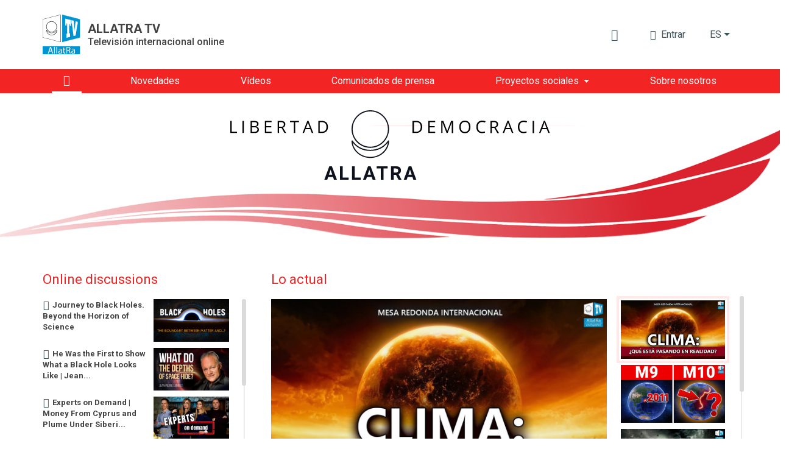

--- FILE ---
content_type: text/html; charset=UTF-8
request_url: https://allatra.tv/es
body_size: 15467
content:
<!DOCTYPE html>
<html lang="es">
    <head prefix="og: http://ogp.me/ns#
    fb: http://ogp.me/ns/fb#
    video: http://ogp.me/ns/video#
    article: http://ogp.me/ns/article#">

    <meta http-equiv="X-UA-Compatible" content="IE=edge" />
    <meta charset="utf-8">
    <meta name="viewport" content="width=device-width, initial-scale=1, shrink-to-fit=no, maximum-scale=1.0, user-scalable=no">

    <meta name="robots" content="index, follow">

    <meta name="csrf-token" content="Y977Tr2iuuuBrErUU6VTugKG1aA98DL7VAtkNj9p">
    <meta name="keywords" content="allatra televisión, allatra, Unión, Anastasia nuevo sentido de la vida, la inmortalidad, la noticia buena" />
    <meta name="description" content="ALLATRA TV es la internet-televisión internacional voluntaria. Videos sobre el sentido de la vida, los valores culturales, el desarrollo espiritual y el camino hacia Dios. Libros de Anastasia Novykh" />

    <meta property="og:title" content="ALLATRA TV es la internet-televisión internacional voluntaria" />
    <meta property="og:description" content="ALLATRA TV es la internet-televisión internacional voluntaria. Videos sobre el sentido de la vida, los valores culturales, el desarrollo espiritual y el camino hacia Dios. Libros de Anastasia Novykh" />
        <meta property="og:image" content="https://allatra.tv/themes/default/assets/images/logo/logo_allatra_tv-en.jpg" />
        <meta property="og:url" content="https://allatra.tv/es" />
    <meta property="og:site_name" content="ALLATRA TV" />
        <meta property="og:type" content="website" />
    
    
    <link hreflang="ru" rel="alternate" href="/" /><link hreflang="en" rel="alternate" href="/en" /><link hreflang="cs" rel="alternate" href="/cs" /><link hreflang="sk" rel="alternate" href="/sk" /><link hreflang="de" rel="alternate" href="/de" /><link hreflang="it" rel="alternate" href="/it" /><link hreflang="pt" rel="alternate" href="/pt" /><link hreflang="uk" rel="alternate" href="/uk" /><link hreflang="hy" rel="alternate" href="/hy" /><link hreflang="bg" rel="alternate" href="/bg" /><link hreflang="ko" rel="alternate" href="/ko" /><link hreflang="lv" rel="alternate" href="/lv" /><link hreflang="lt" rel="alternate" href="/lt" /><link hreflang="ro" rel="alternate" href="/ro" /><link hreflang="fr" rel="alternate" href="/fr" /><link hreflang="hr" rel="alternate" href="/hr" /><link hreflang="pl" rel="alternate" href="/pl" /><link hreflang="uz" rel="alternate" href="/uz" /><link hreflang="ja" rel="alternate" href="/ja" /><link hreflang="tr" rel="alternate" href="/tr" /><link hreflang="hu" rel="alternate" href="/hu" /><link hreflang="sr" rel="alternate" href="/sr" /><link hreflang="da" rel="alternate" href="/da" />
    <title>ALLATRA TV es la internet-televisión internacional voluntaria</title>
    <link rel="preload" href="/themes/default/assets/icons/icomoon/fonts/icomoon.ttf?o4xnx9" as="font" type="font/ttf" crossorigin="anonymous">
	<link rel="stylesheet" href="/themes/default/assets/dist/css/styles.5f05a4.css">
        <link rel="shortcut icon" href="/themes/default/assets/images/favicon.png">
    <meta name="p:domain_verify" content="5ce5f198664c7a7db7ba7f6104d394f2"/>
</head>    <body>
        <div id="app">
                
    


<div class="header">
    <div class="container px-md-0" id="header-container">
        <div class="row my-lg-4 align-items-lg-center">
            <div class="col-auto">
                <div class="header__logo">
                    <a href="/es">
                        <img src="/themes/default/assets/images/logo/AllatRaTV_logo_en.svg" alt="ALLATRA TV Logo">
                    </a>

                                            <h1 class="header__logo-text">
                            <span class="header__logo-text-title">ALLATRA TV</span>
                            <span class="header__logo-text-subtitle">Televisión internacional online</span>
                        </h1>
                                    </div>
            </div>



            <div class="col pl-0">
                <div class="header__info">
                                        <top-bar
                      :user="null"
                      :translations="{&quot;alt&quot;:&quot;El libro AllatRa&quot;,&quot;download&quot;:&quot;Descargar el libro \u201cAllatRa\u201d&quot;,&quot;enterText&quot;:&quot;Entrar&quot;,&quot;favoriteLocationInfo&quot;:&quot;\&quot;\u0418\u0437\u0431\u0440\u0430\u043d\u043d\u043e\u0435\&quot; \u043d\u0430\u0445\u043e\u0434\u0438\u0442\u0441\u044f \u0432 \u043c\u0435\u043d\u044e \u043f\u043e\u043b\u044c\u0437\u043e\u0432\u0430\u0442\u0435\u043b\u044f&quot;,&quot;search&quot;:{&quot;placeholder&quot;:&quot;Busqueda&quot;,&quot;search&quot;:&quot;Encontrar&quot;,&quot;nothingFound&quot;:&quot;No se encontr\u00f3 nada seg\u00fan su b\u00fasqueda&quot;},&quot;notifications&quot;:{&quot;notificationsText&quot;:&quot;Avisos&quot;,&quot;nothingToShowText&quot;:&quot;A\u00fan no tiene nuevas notificaciones&quot;},&quot;profile&quot;:{&quot;favoriteText&quot;:&quot;Favoritos&quot;,&quot;settingsText&quot;:&quot;Ajustes del perfil&quot;,&quot;exitText&quot;:&quot;Salir&quot;}}"
                      token="Y977Tr2iuuuBrErUU6VTugKG1aA98DL7VAtkNj9p"
                      session-key="uuUcKMgNMRiCtWNnmLZi2Com4ZhzsF9qaXetXaBM"
                      :book-files="[{&quot;url&quot;:&quot;\/file\/887&quot;,&quot;extension&quot;:&quot;pdf&quot;}]"
                    >
                    </top-bar>

                    <div class="d-none d-lg-block">
    <render-if-visible>
        <langs-dropdown
            class="d-none d-lg-block"
            current-lang-code="es"
            :lang-menu-links="{&quot;ru&quot;:{&quot;link&quot;:&quot;\/&quot;,&quot;name&quot;:&quot;\u0420\u0443\u0441\u0441\u043a\u0438\u0439&quot;,&quot;target&quot;:&quot;_self&quot;,&quot;alternative&quot;:true},&quot;en&quot;:{&quot;link&quot;:&quot;\/en&quot;,&quot;name&quot;:&quot;English&quot;,&quot;target&quot;:&quot;_self&quot;,&quot;alternative&quot;:true},&quot;cs&quot;:{&quot;link&quot;:&quot;\/cs&quot;,&quot;name&quot;:&quot;\u010ce\u0161tina&quot;,&quot;target&quot;:&quot;_self&quot;,&quot;alternative&quot;:true},&quot;sk&quot;:{&quot;link&quot;:&quot;\/sk&quot;,&quot;name&quot;:&quot;Sloven\u010dina&quot;,&quot;target&quot;:&quot;_self&quot;,&quot;alternative&quot;:true},&quot;de&quot;:{&quot;link&quot;:&quot;\/de&quot;,&quot;name&quot;:&quot;Deutsch&quot;,&quot;target&quot;:&quot;_self&quot;,&quot;alternative&quot;:true},&quot;it&quot;:{&quot;link&quot;:&quot;\/it&quot;,&quot;name&quot;:&quot;Italiano&quot;,&quot;target&quot;:&quot;_self&quot;,&quot;alternative&quot;:true},&quot;pt&quot;:{&quot;link&quot;:&quot;\/pt&quot;,&quot;name&quot;:&quot;Portugu\u00eas&quot;,&quot;target&quot;:&quot;_self&quot;,&quot;alternative&quot;:true},&quot;uk&quot;:{&quot;link&quot;:&quot;\/uk&quot;,&quot;name&quot;:&quot;\u0423\u043a\u0440\u0430\u0457\u043d\u0441\u044c\u043a\u0430&quot;,&quot;target&quot;:&quot;_self&quot;,&quot;alternative&quot;:true},&quot;hy&quot;:{&quot;link&quot;:&quot;\/hy&quot;,&quot;name&quot;:&quot;\u0540\u0561\u0575\u0561\u057d\u057f\u0561\u0576&quot;,&quot;target&quot;:&quot;_self&quot;,&quot;alternative&quot;:true},&quot;bg&quot;:{&quot;link&quot;:&quot;\/bg&quot;,&quot;name&quot;:&quot;\u0411\u044a\u043b\u0433\u0430\u0440\u0441\u043a\u0438&quot;,&quot;target&quot;:&quot;_self&quot;,&quot;alternative&quot;:true},&quot;ko&quot;:{&quot;link&quot;:&quot;\/ko&quot;,&quot;name&quot;:&quot;\ud55c\uad6d\uc5b4&quot;,&quot;target&quot;:&quot;_self&quot;,&quot;alternative&quot;:true},&quot;lv&quot;:{&quot;link&quot;:&quot;\/lv&quot;,&quot;name&quot;:&quot;Latvie\u0161u&quot;,&quot;target&quot;:&quot;_self&quot;,&quot;alternative&quot;:true},&quot;lt&quot;:{&quot;link&quot;:&quot;\/lt&quot;,&quot;name&quot;:&quot;Lietuvi\u0173&quot;,&quot;target&quot;:&quot;_self&quot;,&quot;alternative&quot;:true},&quot;ro&quot;:{&quot;link&quot;:&quot;\/ro&quot;,&quot;name&quot;:&quot;Rom\u00e2n\u0103&quot;,&quot;target&quot;:&quot;_self&quot;,&quot;alternative&quot;:true},&quot;fr&quot;:{&quot;link&quot;:&quot;\/fr&quot;,&quot;name&quot;:&quot;Fran\u00e7ais&quot;,&quot;target&quot;:&quot;_self&quot;,&quot;alternative&quot;:true},&quot;hr&quot;:{&quot;link&quot;:&quot;\/hr&quot;,&quot;name&quot;:&quot;Hrvatski&quot;,&quot;target&quot;:&quot;_self&quot;,&quot;alternative&quot;:true},&quot;pl&quot;:{&quot;link&quot;:&quot;\/pl&quot;,&quot;name&quot;:&quot;Polski&quot;,&quot;target&quot;:&quot;_self&quot;,&quot;alternative&quot;:true},&quot;uz&quot;:{&quot;link&quot;:&quot;\/uz&quot;,&quot;name&quot;:&quot;\u041e\u02bbzbek tili&quot;,&quot;target&quot;:&quot;_self&quot;,&quot;alternative&quot;:true},&quot;zh&quot;:{&quot;link&quot;:&quot;https:\/\/allatra.cn&quot;,&quot;name&quot;:&quot;\u4e2d\u56fd&quot;,&quot;target&quot;:&quot;_blank&quot;,&quot;alternative&quot;:false},&quot;ja&quot;:{&quot;link&quot;:&quot;\/ja&quot;,&quot;name&quot;:&quot;\u65e5\u672c\u8a9e&quot;,&quot;target&quot;:&quot;_self&quot;,&quot;alternative&quot;:true},&quot;tr&quot;:{&quot;link&quot;:&quot;\/tr&quot;,&quot;name&quot;:&quot;T\u00fcrk\u00e7e&quot;,&quot;target&quot;:&quot;_self&quot;,&quot;alternative&quot;:true},&quot;hu&quot;:{&quot;link&quot;:&quot;\/hu&quot;,&quot;name&quot;:&quot;Magyar&quot;,&quot;target&quot;:&quot;_self&quot;,&quot;alternative&quot;:true},&quot;sr&quot;:{&quot;link&quot;:&quot;\/sr&quot;,&quot;name&quot;:&quot;\u0421\u0440\u043f\u0441\u043a\u0438&quot;,&quot;target&quot;:&quot;_self&quot;,&quot;alternative&quot;:true},&quot;da&quot;:{&quot;link&quot;:&quot;\/da&quot;,&quot;name&quot;:&quot;Dansk&quot;,&quot;target&quot;:&quot;_self&quot;,&quot;alternative&quot;:true}}"
            :user-lang-message="&quot;&quot;"
        ></langs-dropdown>
    </render-if-visible>
</div>

<div class="header-language-select d-lg-none">
    <render-if-visible>
        <tooltip
            :content="&quot;&quot;"
            :timeout="8"
            show-manual
            ref="tooltip"
        >
            <button
                class="btn dropdown-toggle"
                @click.prevent="$refs.tooltip.close(), $bvModal.show('site-langs-modal')"
            >
                es
            </button>
        </tooltip>
    </render-if-visible>
</div>

<div class="d-block d-lg-none">
    <render-if-visible>
        <site-langs-modal
            :translations="{&quot;chooseLangs&quot;:&quot;Seleccionar idiomas&quot;}"
            :lang-menu-links="{&quot;ru&quot;:{&quot;link&quot;:&quot;\/&quot;,&quot;name&quot;:&quot;\u0420\u0443\u0441\u0441\u043a\u0438\u0439&quot;,&quot;target&quot;:&quot;_self&quot;,&quot;alternative&quot;:true},&quot;en&quot;:{&quot;link&quot;:&quot;\/en&quot;,&quot;name&quot;:&quot;English&quot;,&quot;target&quot;:&quot;_self&quot;,&quot;alternative&quot;:true},&quot;cs&quot;:{&quot;link&quot;:&quot;\/cs&quot;,&quot;name&quot;:&quot;\u010ce\u0161tina&quot;,&quot;target&quot;:&quot;_self&quot;,&quot;alternative&quot;:true},&quot;sk&quot;:{&quot;link&quot;:&quot;\/sk&quot;,&quot;name&quot;:&quot;Sloven\u010dina&quot;,&quot;target&quot;:&quot;_self&quot;,&quot;alternative&quot;:true},&quot;de&quot;:{&quot;link&quot;:&quot;\/de&quot;,&quot;name&quot;:&quot;Deutsch&quot;,&quot;target&quot;:&quot;_self&quot;,&quot;alternative&quot;:true},&quot;it&quot;:{&quot;link&quot;:&quot;\/it&quot;,&quot;name&quot;:&quot;Italiano&quot;,&quot;target&quot;:&quot;_self&quot;,&quot;alternative&quot;:true},&quot;pt&quot;:{&quot;link&quot;:&quot;\/pt&quot;,&quot;name&quot;:&quot;Portugu\u00eas&quot;,&quot;target&quot;:&quot;_self&quot;,&quot;alternative&quot;:true},&quot;uk&quot;:{&quot;link&quot;:&quot;\/uk&quot;,&quot;name&quot;:&quot;\u0423\u043a\u0440\u0430\u0457\u043d\u0441\u044c\u043a\u0430&quot;,&quot;target&quot;:&quot;_self&quot;,&quot;alternative&quot;:true},&quot;hy&quot;:{&quot;link&quot;:&quot;\/hy&quot;,&quot;name&quot;:&quot;\u0540\u0561\u0575\u0561\u057d\u057f\u0561\u0576&quot;,&quot;target&quot;:&quot;_self&quot;,&quot;alternative&quot;:true},&quot;bg&quot;:{&quot;link&quot;:&quot;\/bg&quot;,&quot;name&quot;:&quot;\u0411\u044a\u043b\u0433\u0430\u0440\u0441\u043a\u0438&quot;,&quot;target&quot;:&quot;_self&quot;,&quot;alternative&quot;:true},&quot;ko&quot;:{&quot;link&quot;:&quot;\/ko&quot;,&quot;name&quot;:&quot;\ud55c\uad6d\uc5b4&quot;,&quot;target&quot;:&quot;_self&quot;,&quot;alternative&quot;:true},&quot;lv&quot;:{&quot;link&quot;:&quot;\/lv&quot;,&quot;name&quot;:&quot;Latvie\u0161u&quot;,&quot;target&quot;:&quot;_self&quot;,&quot;alternative&quot;:true},&quot;lt&quot;:{&quot;link&quot;:&quot;\/lt&quot;,&quot;name&quot;:&quot;Lietuvi\u0173&quot;,&quot;target&quot;:&quot;_self&quot;,&quot;alternative&quot;:true},&quot;ro&quot;:{&quot;link&quot;:&quot;\/ro&quot;,&quot;name&quot;:&quot;Rom\u00e2n\u0103&quot;,&quot;target&quot;:&quot;_self&quot;,&quot;alternative&quot;:true},&quot;fr&quot;:{&quot;link&quot;:&quot;\/fr&quot;,&quot;name&quot;:&quot;Fran\u00e7ais&quot;,&quot;target&quot;:&quot;_self&quot;,&quot;alternative&quot;:true},&quot;hr&quot;:{&quot;link&quot;:&quot;\/hr&quot;,&quot;name&quot;:&quot;Hrvatski&quot;,&quot;target&quot;:&quot;_self&quot;,&quot;alternative&quot;:true},&quot;pl&quot;:{&quot;link&quot;:&quot;\/pl&quot;,&quot;name&quot;:&quot;Polski&quot;,&quot;target&quot;:&quot;_self&quot;,&quot;alternative&quot;:true},&quot;uz&quot;:{&quot;link&quot;:&quot;\/uz&quot;,&quot;name&quot;:&quot;\u041e\u02bbzbek tili&quot;,&quot;target&quot;:&quot;_self&quot;,&quot;alternative&quot;:true},&quot;zh&quot;:{&quot;link&quot;:&quot;https:\/\/allatra.cn&quot;,&quot;name&quot;:&quot;\u4e2d\u56fd&quot;,&quot;target&quot;:&quot;_blank&quot;,&quot;alternative&quot;:false},&quot;ja&quot;:{&quot;link&quot;:&quot;\/ja&quot;,&quot;name&quot;:&quot;\u65e5\u672c\u8a9e&quot;,&quot;target&quot;:&quot;_self&quot;,&quot;alternative&quot;:true},&quot;tr&quot;:{&quot;link&quot;:&quot;\/tr&quot;,&quot;name&quot;:&quot;T\u00fcrk\u00e7e&quot;,&quot;target&quot;:&quot;_self&quot;,&quot;alternative&quot;:true},&quot;hu&quot;:{&quot;link&quot;:&quot;\/hu&quot;,&quot;name&quot;:&quot;Magyar&quot;,&quot;target&quot;:&quot;_self&quot;,&quot;alternative&quot;:true},&quot;sr&quot;:{&quot;link&quot;:&quot;\/sr&quot;,&quot;name&quot;:&quot;\u0421\u0440\u043f\u0441\u043a\u0438&quot;,&quot;target&quot;:&quot;_self&quot;,&quot;alternative&quot;:true},&quot;da&quot;:{&quot;link&quot;:&quot;\/da&quot;,&quot;name&quot;:&quot;Dansk&quot;,&quot;target&quot;:&quot;_self&quot;,&quot;alternative&quot;:true}}"
        ></site-langs-modal>
    </render-if-visible>
</div>
                                        <navbar
                        :translations = "{&quot;download_allatra_book&quot;:&quot;Descargar el libro \u201cAllatRa\u201d&quot;,&quot;join_to_allatra_team&quot;:&quot;\u00a1\u00danete al equipo de AllatRa TV!&quot;,&quot;join&quot;:&quot;Unirse&quot;,&quot;allatra_book_alt&quot;:&quot;El libro AllatRa&quot;}"
                        :navbar-groups = "[{&quot;name&quot;:&quot;Inicio&quot;,&quot;url&quot;:&quot;\/es\/&quot;,&quot;isHome&quot;:true,&quot;open&quot;:true,&quot;targetBlank&quot;:false,&quot;customClass&quot;:&quot;&quot;,&quot;isActive&quot;:true,&quot;maybeActiveClass&quot;:&quot;active&quot;},{&quot;name&quot;:&quot;Novedades&quot;,&quot;url&quot;:&quot;\/es\/new&quot;,&quot;isHome&quot;:false,&quot;open&quot;:true,&quot;targetBlank&quot;:false,&quot;customClass&quot;:&quot;&quot;,&quot;isActive&quot;:false,&quot;maybeActiveClass&quot;:null},{&quot;name&quot;:&quot;V\u00eddeos&quot;,&quot;url&quot;:&quot;\/es\/videos&quot;,&quot;isHome&quot;:false,&quot;open&quot;:true,&quot;targetBlank&quot;:false,&quot;customClass&quot;:&quot;&quot;,&quot;isActive&quot;:false,&quot;maybeActiveClass&quot;:null},{&quot;name&quot;:&quot;Comunicados de prensa&quot;,&quot;url&quot;:&quot;\/es\/news&quot;,&quot;isHome&quot;:false,&quot;open&quot;:true,&quot;targetBlank&quot;:false,&quot;customClass&quot;:&quot;&quot;,&quot;isActive&quot;:false,&quot;maybeActiveClass&quot;:null},{&quot;name&quot;:&quot;Proyectos sociales&quot;,&quot;url&quot;:&quot;\/es\/#&quot;,&quot;isHome&quot;:false,&quot;open&quot;:false,&quot;targetBlank&quot;:false,&quot;customClass&quot;:&quot;&quot;,&quot;isActive&quot;:false,&quot;maybeActiveClass&quot;:null,&quot;items&quot;:[{&quot;name&quot;:&quot;Clima&quot;,&quot;url&quot;:&quot;https:\/\/allatra.tv\/allatra-climate\/en&quot;,&quot;isHome&quot;:false,&quot;open&quot;:true,&quot;targetBlank&quot;:true,&quot;customClass&quot;:&quot;&quot;,&quot;isActive&quot;:false,&quot;maybeActiveClass&quot;:null},{&quot;name&quot;:&quot;Semilla \u00danica&quot;,&quot;url&quot;:&quot;https:\/\/allatra.tv\/en\/category\/universal-grain&quot;,&quot;isHome&quot;:false,&quot;open&quot;:true,&quot;targetBlank&quot;:true,&quot;customClass&quot;:&quot;&quot;,&quot;isActive&quot;:false,&quot;maybeActiveClass&quot;:null}]},{&quot;name&quot;:&quot;Sobre nosotros&quot;,&quot;url&quot;:&quot;\/es\/about&quot;,&quot;isHome&quot;:false,&quot;open&quot;:true,&quot;targetBlank&quot;:false,&quot;customClass&quot;:&quot;&quot;,&quot;isActive&quot;:false,&quot;maybeActiveClass&quot;:null}]"
                        :book-files="[{&quot;url&quot;:&quot;\/file\/887&quot;,&quot;extension&quot;:&quot;pdf&quot;}]"
                    >
                    </navbar>
                </div>
            </div>
        </div>
    </div>

    <div class="header__menu " id="header__menu">
        <div class="container">
            <div class="row d-none d-lg-block">
                <div class="col">
                    <nav class="navbar navbar-expand-lg">
<!--                        <div class="header__brand-line">-->
<!--                            <img src="/themes/default/assets/images/brand-line.svg" alt="Brand line">-->
<!--                        </div>-->
                        <button class="navbar-toggler" type="button" data-toggle="collapse" data-target="#navbarNavDropdown" aria-controls="navbarNavDropdown" aria-expanded="false" aria-label="Toggle navigation">
                            <span class="navbar-toggler-icon"></span>
                        </button>
                        <div class="collapse navbar-collapse" id="navbarNavDropdown">
                            <ul class="navbar-nav">
                                                                                                            <li class="nav-item active">
                                            <a
                                                class="nav-link nav-link--home"
                                                href="/es/"
                                                
                                            >
                                                                                                    <i class="g__icon-home"></i>
                                                                                            </a>
                                        </li>
                                                                                                                                                <li class="nav-item ">
                                            <a
                                                class="nav-link "
                                                href="/es/new"
                                                
                                            >
                                                                                                    <span>Novedades</span>
                                                                                            </a>
                                        </li>
                                                                                                                                                <li class="nav-item ">
                                            <a
                                                class="nav-link "
                                                href="/es/videos"
                                                
                                            >
                                                                                                    <span>Vídeos</span>
                                                                                            </a>
                                        </li>
                                                                                                                                                <li class="nav-item ">
                                            <a
                                                class="nav-link "
                                                href="/es/news"
                                                
                                            >
                                                                                                    <span>Comunicados de prensa</span>
                                                                                            </a>
                                        </li>
                                                                                                                                                <li class="nav-item dropdown ">
                                            <span
                                                class="nav-link dropdown-toggle"
                                                role="button"
                                                aria-haspopup="true"
                                            >Proyectos sociales</span>

                                            <div class="dropdown-menu">
                                                                                                    <a
                                                        class="dropdown-item  "
                                                        href="https://allatra.tv/allatra-climate/en"
                                                        target="_blank"
                                                    >Clima
                                                                                                            <i class="g__icon-external-link pl-2 g__fs13px"></i>
                                                                                                        </a>
                                                                                                    <a
                                                        class="dropdown-item  "
                                                        href="https://allatra.tv/en/category/universal-grain"
                                                        target="_blank"
                                                    >Semilla Única
                                                                                                            <i class="g__icon-external-link pl-2 g__fs13px"></i>
                                                                                                        </a>
                                                                                            </div>
                                        </li>
                                                                                                                                                <li class="nav-item ">
                                            <a
                                                class="nav-link "
                                                href="/es/about"
                                                
                                            >
                                                                                                    <span>Sobre nosotros</span>
                                                                                            </a>
                                        </li>
                                                                                                </ul>
                        </div>
                    </nav>
                </div>
            </div>
        </div>
    </div>

    </div>            <div class="g__page-layout">
                <div class="container-fluid px-md-0">
    <div class="row">
        <div class="col-12 p-lg-0 text-center center-logo-wrapper">
<!--            <timeline lang=es></timeline>-->
            <div class="center-logo">
                <img src="/themes/default/assets/images/logo/logo-es.svg" alt="ALLATRA TV Logo | Freedom and democracy">
            </div>

        </div>
    </div>
</div>                                    


<div class="homepage">
    
    
    <!-- DO NOT DELETE THIS BLOCK -->
    <!--<br />
    <div class="container px-md-0">
            </div>-->

    <section class="homepage__new-mob d-block d-md-none">
        <div class="container">
            <div class="row">
                <div class="col-12">
                    <div class="homepage__block-title homepage__actual-title">
                        Lo actual
                    </div>
                </div>
            </div>
        </div>

        <render-if-visible>
            <carousel
                  name="actual"
                  :data-source="[{&quot;title&quot;:&quot;\u00bfQu\u00e9 est\u00e1 pasando con el clima en todo el mundo? | Mesa Redonda Internacional&quot;,&quot;slug&quot;:&quot;que-esta-pasando-con-el-clima&quot;,&quot;url&quot;:&quot;\/es\/video\/que-esta-pasando-con-el-clima&quot;,&quot;image&quot;:&quot;\/storage\/app\/uploads\/public\/612\/d32\/486\/thumb_9153_584_0_0_0_auto.jpg&quot;,&quot;durationFormatted&quot;:&quot;1:27:01&quot;,&quot;youtubeVideoId&quot;:&quot;fhLu6FoLumU&quot;,&quot;publishedAt&quot;:&quot;2021-08-14 19:38:28&quot;,&quot;viewsCount&quot;:1763},{&quot;title&quot;:&quot;\ud83d\udd34Se\u00f1ales de ADVERTENCIA: \u00bfSobrevivir\u00e1 JAP\u00d3N a esta CAT\u00c1STROFE?\ud83d\udd34&quot;,&quot;slug&quot;:&quot;senales-de-advertencia-sobrevivira-japon-a-esta-catastrofe&quot;,&quot;url&quot;:&quot;\/es\/video\/senales-de-advertencia-sobrevivira-japon-a-esta-catastrofe&quot;,&quot;image&quot;:&quot;\/storage\/app\/uploads\/public\/611\/9be\/10c\/thumb_9029_584_0_0_0_auto.jpg&quot;,&quot;durationFormatted&quot;:&quot;28:34&quot;,&quot;youtubeVideoId&quot;:&quot;82yxeyNgfKs&quot;,&quot;publishedAt&quot;:&quot;2021-08-15 01:26:02&quot;,&quot;viewsCount&quot;:1521},{&quot;title&quot;:&quot;Crisis global. Lleg\u00f3 la hora de la Verdad&quot;,&quot;slug&quot;:&quot;crisis-global-llego-la-hora-de-la-verdad&quot;,&quot;url&quot;:&quot;\/es\/video\/crisis-global-llego-la-hora-de-la-verdad&quot;,&quot;image&quot;:&quot;\/storage\/app\/uploads\/public\/615\/b3c\/847\/thumb_9548_584_0_0_0_auto.jpg&quot;,&quot;durationFormatted&quot;:&quot;2:10:57&quot;,&quot;youtubeVideoId&quot;:&quot;VO7CJwS1zFM&quot;,&quot;publishedAt&quot;:&quot;2021-10-04 17:46:07&quot;,&quot;viewsCount&quot;:1213},{&quot;title&quot;:&quot;\u00a1Los cataclismos cubren el planeta! Terremotos en Turquia. Tormenta de polvo en Espa\u00f1a. Inundaciones&quot;,&quot;slug&quot;:&quot;los-cataclismos-cubren-el-planeta&quot;,&quot;url&quot;:&quot;\/es\/video\/los-cataclismos-cubren-el-planeta&quot;,&quot;image&quot;:&quot;\/storage\/app\/uploads\/public\/5f7\/0ac\/627\/thumb_5003_584_0_0_0_auto.jpeg&quot;,&quot;durationFormatted&quot;:&quot;19:25&quot;,&quot;youtubeVideoId&quot;:&quot;M0V-gcQzhT4&quot;,&quot;publishedAt&quot;:&quot;2020-03-01 00:00:00&quot;,&quot;viewsCount&quot;:1536},{&quot;title&quot;:&quot;HA SIDO ANUNCIADA LA FECHA DEL D\u00cdA DEL JUICIO FINAL. Informe clasificado&quot;,&quot;slug&quot;:&quot;la-fecha-del-dia-del-juicio-fina&quot;,&quot;url&quot;:&quot;\/es\/video\/la-fecha-del-dia-del-juicio-fina&quot;,&quot;image&quot;:&quot;\/storage\/app\/uploads\/public\/634\/c72\/4b4\/thumb_11713_584_0_0_0_auto.jpg&quot;,&quot;durationFormatted&quot;:&quot;2:53:04&quot;,&quot;youtubeVideoId&quot;:&quot;PpC0Z1Nd8cg&quot;,&quot;publishedAt&quot;:&quot;2022-10-16 21:07:40&quot;,&quot;viewsCount&quot;:2731},{&quot;title&quot;:&quot;Crisis global. Esto ya est\u00e1 ocurriendo ahora&quot;,&quot;slug&quot;:&quot;crisis-global-esto-ya-esta-ocurriendo-ahora&quot;,&quot;url&quot;:&quot;\/es\/video\/crisis-global-esto-ya-esta-ocurriendo-ahora&quot;,&quot;image&quot;:&quot;\/storage\/app\/uploads\/public\/60c\/d7f\/716\/thumb_8568_584_0_0_0_auto.jpg&quot;,&quot;durationFormatted&quot;:&quot;2:12&quot;,&quot;youtubeVideoId&quot;:&quot;xFvot-C3QVc&quot;,&quot;publishedAt&quot;:&quot;2021-06-19 05:24:45&quot;,&quot;viewsCount&quot;:1789}]"
                  center-mode
            ></carousel>
        </render-if-visible>
    </section>

    <div class="container px-md-0">
        <div class="row">

            <div class="order-1 order-lg-0 col-12 offset-lg-0 col-lg-4 homepage__new">

                
    <div class="homepage__block-title homepage__new-title">
        Online discussions
    </div>

    <section class="home-latest-videos simplebar-hide-scrollbar" data-simplebar data-simplebar-auto-hide="false">
                    <div class="home-latest-videos__item">
                <div class="home-latest-videos__item-text">
                    <a
                      href="/en/video/journey-to-black-holes-beyond-horizon-of-science"
                      class="home-latest-videos__item-text-link g__link"
                      title="Journey to Black Holes. Beyond the Horizon of Science"
                    >
                                                <i class="g__icon-play-video g__fs16px home-latest-videos__item-play-icon"></i>
                        
                        Journey to Black Holes. Beyond the Horizon of Science
                    </a>

<!--                    <div class="home-latest-videos__item-text-row2">-->
<!--                        <span class="home-latest-videos__item-text-date">-->
<!--                            -->
<!--                        </span>-->

<!--                        -->
<!--                    </div>-->
                </div>

                <div class="home-latest-videos__item-right">
                    <img
                        class="home-latest-videos__item-right-img"
                        loading="lazy"
                        src="/storage/app/uploads/public/68d/7a8/56a/thumb_18553_0_0_0_0_auto.jpg"
                        alt="Journey to Black Holes. Beyond the Horizon of Science"
                    />
                </div>
            </div>
                    <div class="home-latest-videos__item">
                <div class="home-latest-videos__item-text">
                    <a
                      href="/en/video/he-was-the-first-to-show-what-a-black-hole-looks-like-jean-pierre-luminet"
                      class="home-latest-videos__item-text-link g__link"
                      title="He Was the First to Show What a Black Hole Looks Like | Jean-Pierre Luminet"
                    >
                                                <i class="g__icon-play-video g__fs16px home-latest-videos__item-play-icon"></i>
                        
                        He Was the First to Show What a Black Hole Looks Like | Jean...
                    </a>

<!--                    <div class="home-latest-videos__item-text-row2">-->
<!--                        <span class="home-latest-videos__item-text-date">-->
<!--                            -->
<!--                        </span>-->

<!--                        -->
<!--                    </div>-->
                </div>

                <div class="home-latest-videos__item-right">
                    <img
                        class="home-latest-videos__item-right-img"
                        loading="lazy"
                        src="/storage/app/uploads/public/68d/2dd/ee5/thumb_18546_0_0_0_0_auto.jpg"
                        alt="He Was the First to Show What a Black Hole Looks Like | Jean-Pierre Luminet"
                    />
                </div>
            </div>
                    <div class="home-latest-videos__item">
                <div class="home-latest-videos__item-text">
                    <a
                      href="/en/video/experts-on-demand-money-from-cyprus-and-plume-under-siberia"
                      class="home-latest-videos__item-text-link g__link"
                      title="Experts on Demand | Money From Cyprus and Plume Under Siberia"
                    >
                                                <i class="g__icon-play-video g__fs16px home-latest-videos__item-play-icon"></i>
                        
                        Experts on Demand | Money From Cyprus and Plume Under Siberi...
                    </a>

<!--                    <div class="home-latest-videos__item-text-row2">-->
<!--                        <span class="home-latest-videos__item-text-date">-->
<!--                            -->
<!--                        </span>-->

<!--                        -->
<!--                    </div>-->
                </div>

                <div class="home-latest-videos__item-right">
                    <img
                        class="home-latest-videos__item-right-img"
                        loading="lazy"
                        src="/storage/app/uploads/public/677/bdf/60d/thumb_17732_0_0_0_0_auto.jpg"
                        alt="Experts on Demand | Money From Cyprus and Plume Under Siberia"
                    />
                </div>
            </div>
                    <div class="home-latest-videos__item">
                <div class="home-latest-videos__item-text">
                    <a
                      href="/en/video/floods-disaster-that-wasnt-meant-to-be"
                      class="home-latest-videos__item-text-link g__link"
                      title="Floods: Disaster That Wasn&#039;t Meant to Be!"
                    >
                                                <i class="g__icon-play-video g__fs16px home-latest-videos__item-play-icon"></i>
                        
                        Floods: Disaster That Wasn't Meant to Be!
                    </a>

<!--                    <div class="home-latest-videos__item-text-row2">-->
<!--                        <span class="home-latest-videos__item-text-date">-->
<!--                            -->
<!--                        </span>-->

<!--                        -->
<!--                    </div>-->
                </div>

                <div class="home-latest-videos__item-right">
                    <img
                        class="home-latest-videos__item-right-img"
                        loading="lazy"
                        src="/storage/app/uploads/public/677/18a/fcb/thumb_17714_0_0_0_0_auto.jpg"
                        alt="Floods: Disaster That Wasn&#039;t Meant to Be!"
                    />
                </div>
            </div>
                    <div class="home-latest-videos__item">
                <div class="home-latest-videos__item-text">
                    <a
                      href="/en/video/warning-against-fatal-mistakes-of-the-past"
                      class="home-latest-videos__item-text-link g__link"
                      title="A Warning Against Fatal Mistakes of the Past"
                    >
                                                <i class="g__icon-play-video g__fs16px home-latest-videos__item-play-icon"></i>
                        
                        A Warning Against Fatal Mistakes of the Past
                    </a>

<!--                    <div class="home-latest-videos__item-text-row2">-->
<!--                        <span class="home-latest-videos__item-text-date">-->
<!--                            -->
<!--                        </span>-->

<!--                        -->
<!--                    </div>-->
                </div>

                <div class="home-latest-videos__item-right">
                    <img
                        class="home-latest-videos__item-right-img"
                        loading="lazy"
                        src="/storage/app/uploads/public/675/ed5/d64/thumb_17669_0_0_0_0_auto.jpg"
                        alt="A Warning Against Fatal Mistakes of the Past"
                    />
                </div>
            </div>
                    <div class="home-latest-videos__item">
                <div class="home-latest-videos__item-text">
                    <a
                      href="/en/video/they-pay-for-our-silence-with-their-lives"
                      class="home-latest-videos__item-text-link g__link"
                      title="They Pay For Our Silence With Their Lives"
                    >
                                                <i class="g__icon-play-video g__fs16px home-latest-videos__item-play-icon"></i>
                        
                        They Pay For Our Silence With Their Lives
                    </a>

<!--                    <div class="home-latest-videos__item-text-row2">-->
<!--                        <span class="home-latest-videos__item-text-date">-->
<!--                            -->
<!--                        </span>-->

<!--                        -->
<!--                    </div>-->
                </div>

                <div class="home-latest-videos__item-right">
                    <img
                        class="home-latest-videos__item-right-img"
                        loading="lazy"
                        src="/storage/app/uploads/public/674/8ad/b52/thumb_17554_0_0_0_0_auto.jpg"
                        alt="They Pay For Our Silence With Their Lives"
                    />
                </div>
            </div>
                    <div class="home-latest-videos__item">
                <div class="home-latest-videos__item-text">
                    <a
                      href="/en/video/today-they-discriminate-us-tomorrow-they-will-discriminate-you"
                      class="home-latest-videos__item-text-link g__link"
                      title="Today They Discriminate Us, Tomorrow They Will Discriminate You"
                    >
                                                <i class="g__icon-play-video g__fs16px home-latest-videos__item-play-icon"></i>
                        
                        Today They Discriminate Us, Tomorrow They Will Discriminate...
                    </a>

<!--                    <div class="home-latest-videos__item-text-row2">-->
<!--                        <span class="home-latest-videos__item-text-date">-->
<!--                            -->
<!--                        </span>-->

<!--                        -->
<!--                    </div>-->
                </div>

                <div class="home-latest-videos__item-right">
                    <img
                        class="home-latest-videos__item-right-img"
                        loading="lazy"
                        src="/storage/app/uploads/public/674/4bb/28d/thumb_17542_0_0_0_0_auto.jpg"
                        alt="Today They Discriminate Us, Tomorrow They Will Discriminate You"
                    />
                </div>
            </div>
                    <div class="home-latest-videos__item">
                <div class="home-latest-videos__item-text">
                    <a
                      href="/en/video/ukrainian-scenario-for-slovakia"
                      class="home-latest-videos__item-text-link g__link"
                      title="Ukrainian Scenario for Slovakia"
                    >
                                                <i class="g__icon-play-video g__fs16px home-latest-videos__item-play-icon"></i>
                        
                        Ukrainian Scenario for Slovakia
                    </a>

<!--                    <div class="home-latest-videos__item-text-row2">-->
<!--                        <span class="home-latest-videos__item-text-date">-->
<!--                            -->
<!--                        </span>-->

<!--                        -->
<!--                    </div>-->
                </div>

                <div class="home-latest-videos__item-right">
                    <img
                        class="home-latest-videos__item-right-img"
                        loading="lazy"
                        src="/storage/app/uploads/public/672/3ec/ee8/thumb_17454_0_0_0_0_auto.jpg"
                        alt="Ukrainian Scenario for Slovakia"
                    />
                </div>
            </div>
                    <div class="home-latest-videos__item">
                <div class="home-latest-videos__item-text">
                    <a
                      href="/en/video/we-ask-please-and-who-brainwashed-you"
                      class="home-latest-videos__item-text-link g__link"
                      title="We Ask, &quot;Please, And Who Brainwashed You?&quot;"
                    >
                                                <i class="g__icon-play-video g__fs16px home-latest-videos__item-play-icon"></i>
                        
                        We Ask, "Please, And Who Brainwashed You?"
                    </a>

<!--                    <div class="home-latest-videos__item-text-row2">-->
<!--                        <span class="home-latest-videos__item-text-date">-->
<!--                            -->
<!--                        </span>-->

<!--                        -->
<!--                    </div>-->
                </div>

                <div class="home-latest-videos__item-right">
                    <img
                        class="home-latest-videos__item-right-img"
                        loading="lazy"
                        src="/storage/app/uploads/public/670/aa4/746/thumb_17382_0_0_0_0_auto.jpg"
                        alt="We Ask, &quot;Please, And Who Brainwashed You?&quot;"
                    />
                </div>
            </div>
                    <div class="home-latest-videos__item">
                <div class="home-latest-videos__item-text">
                    <a
                      href="/en/video/is-there-a-civilization-w-at-r-with-islam"
                      class="home-latest-videos__item-text-link g__link"
                      title="Is There a Civilization W@r With Islam?"
                    >
                                                <i class="g__icon-play-video g__fs16px home-latest-videos__item-play-icon"></i>
                        
                        Is There a Civilization W@r With Islam?
                    </a>

<!--                    <div class="home-latest-videos__item-text-row2">-->
<!--                        <span class="home-latest-videos__item-text-date">-->
<!--                            -->
<!--                        </span>-->

<!--                        -->
<!--                    </div>-->
                </div>

                <div class="home-latest-videos__item-right">
                    <img
                        class="home-latest-videos__item-right-img"
                        loading="lazy"
                        src="/storage/app/uploads/public/66e/8c1/17b/thumb_17305_0_0_0_0_auto.jpg"
                        alt="Is There a Civilization W@r With Islam?"
                    />
                </div>
            </div>
            </section>

            </div>

            <div class="order-0 order-lg-1 col-12 col-lg-8 pl-lg-0 d-md-block d-none homepage__actual">
                <div class="homepage__block-title homepage__actual-title">
                    Lo actual
                </div>
                <render-if-visible>
                    <smart-carousel :actual-videos="[{&quot;title&quot;:&quot;\u00bfQu\u00e9 est\u00e1 pasando con el clima en todo el mundo? | Mesa Redonda Internacional&quot;,&quot;slug&quot;:&quot;que-esta-pasando-con-el-clima&quot;,&quot;url&quot;:&quot;\/es\/video\/que-esta-pasando-con-el-clima&quot;,&quot;image&quot;:&quot;\/storage\/app\/uploads\/public\/612\/d32\/486\/thumb_9153_584_0_0_0_auto.jpg&quot;,&quot;durationFormatted&quot;:&quot;1:27:01&quot;,&quot;youtubeVideoId&quot;:&quot;fhLu6FoLumU&quot;,&quot;publishedAt&quot;:&quot;2021-08-14 19:38:28&quot;,&quot;viewsCount&quot;:1763},{&quot;title&quot;:&quot;\ud83d\udd34Se\u00f1ales de ADVERTENCIA: \u00bfSobrevivir\u00e1 JAP\u00d3N a esta CAT\u00c1STROFE?\ud83d\udd34&quot;,&quot;slug&quot;:&quot;senales-de-advertencia-sobrevivira-japon-a-esta-catastrofe&quot;,&quot;url&quot;:&quot;\/es\/video\/senales-de-advertencia-sobrevivira-japon-a-esta-catastrofe&quot;,&quot;image&quot;:&quot;\/storage\/app\/uploads\/public\/611\/9be\/10c\/thumb_9029_584_0_0_0_auto.jpg&quot;,&quot;durationFormatted&quot;:&quot;28:34&quot;,&quot;youtubeVideoId&quot;:&quot;82yxeyNgfKs&quot;,&quot;publishedAt&quot;:&quot;2021-08-15 01:26:02&quot;,&quot;viewsCount&quot;:1521},{&quot;title&quot;:&quot;Crisis global. Lleg\u00f3 la hora de la Verdad&quot;,&quot;slug&quot;:&quot;crisis-global-llego-la-hora-de-la-verdad&quot;,&quot;url&quot;:&quot;\/es\/video\/crisis-global-llego-la-hora-de-la-verdad&quot;,&quot;image&quot;:&quot;\/storage\/app\/uploads\/public\/615\/b3c\/847\/thumb_9548_584_0_0_0_auto.jpg&quot;,&quot;durationFormatted&quot;:&quot;2:10:57&quot;,&quot;youtubeVideoId&quot;:&quot;VO7CJwS1zFM&quot;,&quot;publishedAt&quot;:&quot;2021-10-04 17:46:07&quot;,&quot;viewsCount&quot;:1213},{&quot;title&quot;:&quot;\u00a1Los cataclismos cubren el planeta! Terremotos en Turquia. Tormenta de polvo en Espa\u00f1a. Inundaciones&quot;,&quot;slug&quot;:&quot;los-cataclismos-cubren-el-planeta&quot;,&quot;url&quot;:&quot;\/es\/video\/los-cataclismos-cubren-el-planeta&quot;,&quot;image&quot;:&quot;\/storage\/app\/uploads\/public\/5f7\/0ac\/627\/thumb_5003_584_0_0_0_auto.jpeg&quot;,&quot;durationFormatted&quot;:&quot;19:25&quot;,&quot;youtubeVideoId&quot;:&quot;M0V-gcQzhT4&quot;,&quot;publishedAt&quot;:&quot;2020-03-01 00:00:00&quot;,&quot;viewsCount&quot;:1536},{&quot;title&quot;:&quot;HA SIDO ANUNCIADA LA FECHA DEL D\u00cdA DEL JUICIO FINAL. Informe clasificado&quot;,&quot;slug&quot;:&quot;la-fecha-del-dia-del-juicio-fina&quot;,&quot;url&quot;:&quot;\/es\/video\/la-fecha-del-dia-del-juicio-fina&quot;,&quot;image&quot;:&quot;\/storage\/app\/uploads\/public\/634\/c72\/4b4\/thumb_11713_584_0_0_0_auto.jpg&quot;,&quot;durationFormatted&quot;:&quot;2:53:04&quot;,&quot;youtubeVideoId&quot;:&quot;PpC0Z1Nd8cg&quot;,&quot;publishedAt&quot;:&quot;2022-10-16 21:07:40&quot;,&quot;viewsCount&quot;:2731},{&quot;title&quot;:&quot;Crisis global. Esto ya est\u00e1 ocurriendo ahora&quot;,&quot;slug&quot;:&quot;crisis-global-esto-ya-esta-ocurriendo-ahora&quot;,&quot;url&quot;:&quot;\/es\/video\/crisis-global-esto-ya-esta-ocurriendo-ahora&quot;,&quot;image&quot;:&quot;\/storage\/app\/uploads\/public\/60c\/d7f\/716\/thumb_8568_584_0_0_0_auto.jpg&quot;,&quot;durationFormatted&quot;:&quot;2:12&quot;,&quot;youtubeVideoId&quot;:&quot;xFvot-C3QVc&quot;,&quot;publishedAt&quot;:&quot;2021-06-19 05:24:45&quot;,&quot;viewsCount&quot;:1789}]" lang=es></smart-carousel>
                    <div class="main-videos-source">
                        Contenido de vídeo del canal de YouTube "Sociedad Creativa"
                    </div>
                </render-if-visible>
            </div>
        </div>
    </div>

    <div class="container mt-5">
        <div class="row">
            <div class="col">
                <div class="about-pink-block">
                    <div>
                        <b>La televisión internacional en línea ALLATRA TV</b>
                        es el resultado de la actividad de voluntarios de 180 países del mundo que en su tiempo libre crean contenidos destinados a estudiar y resaltar el problema más importante al que se enfrenta la humanidad: el cambio climático en la Tierra.
                    </div>
                </div>
            </div>
        </div>
    </div>

        <section class="homepage__carousel-block mt-4 mt-md-5 py-4">
        <div class="container px-md-0">
            <div class="homepage__block-title">
                Noticias de última hora
            </div>

                        <a href="/es/category/noticias-de-ultima-hora" class="g__show-more-link">
                Ver todo
            </a>
                    </div>
        <div class="container container-max-1600px">
            <carousel
                name="programmes-with-IM"
                :data-source="[{&quot;title&quot;:&quot;Agosto fat\u00eddico. \u00bfQu\u00e9 le espera a Rusia?&quot;,&quot;slug&quot;:&quot;agosto-fatidico-que-le-espera-a-rusia&quot;,&quot;url&quot;:&quot;\/es\/video\/agosto-fatidico-que-le-espera-a-rusia&quot;,&quot;image&quot;:&quot;\/storage\/app\/uploads\/public\/66b\/f3d\/bab\/thumb_14522_510_0_0_0_auto.jpg&quot;,&quot;durationFormatted&quot;:&quot;17:43&quot;,&quot;youtubeVideoId&quot;:&quot;&quot;,&quot;publishedAt&quot;:&quot;2024-08-15 11:54:46&quot;,&quot;viewsCount&quot;:864},{&quot;title&quot;:&quot;Pron\u00f3stico de los cient\u00edficos \/ \u00bfQu\u00e9 est\u00e1 pasando en China |   Noticias impactantes de la semana&quot;,&quot;slug&quot;:&quot;pronostico-de-los-cientificos-que-esta-pasando-en-china-noticias-impactantes-de-la-semana&quot;,&quot;url&quot;:&quot;\/es\/video\/pronostico-de-los-cientificos-que-esta-pasando-en-china-noticias-impactantes-de-la-semana&quot;,&quot;image&quot;:&quot;\/storage\/app\/uploads\/public\/66b\/f3a\/cb4\/thumb_14521_510_0_0_0_auto.jpg&quot;,&quot;durationFormatted&quot;:&quot;15:19&quot;,&quot;youtubeVideoId&quot;:&quot;&quot;,&quot;publishedAt&quot;:&quot;2024-08-14 11:41:33&quot;,&quot;viewsCount&quot;:899},{&quot;title&quot;:&quot;ENCRUCIJADA&quot;,&quot;slug&quot;:&quot;encrucijada&quot;,&quot;url&quot;:&quot;\/es\/video\/encrucijada&quot;,&quot;image&quot;:&quot;\/storage\/app\/uploads\/public\/66b\/918\/9c2\/thumb_14512_510_0_0_0_auto.jpg&quot;,&quot;durationFormatted&quot;:&quot;2:41:10&quot;,&quot;youtubeVideoId&quot;:&quot;hkNXkoO_iPs&quot;,&quot;publishedAt&quot;:&quot;2024-08-11 20:03:00&quot;,&quot;viewsCount&quot;:955},{&quot;title&quot;:&quot;\u00a1Turqu\u00eda en llamas! Inundaciones en China \u2192 M\u00e1s de 10 millones de personas afectadas. Cat\u00e1strofes&quot;,&quot;slug&quot;:&quot;turquia-en-llamas-catastrofes&quot;,&quot;url&quot;:&quot;\/es\/video\/turquia-en-llamas-catastrofes&quot;,&quot;image&quot;:&quot;\/storage\/app\/uploads\/public\/610\/c50\/cfa\/thumb_8940_510_0_0_0_auto.jpg&quot;,&quot;durationFormatted&quot;:&quot;28:52&quot;,&quot;youtubeVideoId&quot;:&quot;KLh8UqftsUI&quot;,&quot;publishedAt&quot;:&quot;2021-07-31 21:00:48&quot;,&quot;viewsCount&quot;:1739},{&quot;title&quot;:&quot;\u00bfQU\u00c9 OCURRE CON EL CLIMA? El implacable tif\u00f3n Surige. Granizo en Arabia Saud\u00ed. Acontecimientos&quot;,&quot;slug&quot;:&quot;que-ocurre-con-el-clima-el-implacable-tifon-surige-granizo-en-arabia-saudi-acont&quot;,&quot;url&quot;:&quot;\/es\/video\/que-ocurre-con-el-clima-el-implacable-tifon-surige-granizo-en-arabia-saudi-acont&quot;,&quot;image&quot;:&quot;\/storage\/app\/uploads\/public\/608\/57f\/3ef\/thumb_8144_510_0_0_0_auto.jpg&quot;,&quot;durationFormatted&quot;:&quot;21:29&quot;,&quot;youtubeVideoId&quot;:&quot;BLa8te80idg&quot;,&quot;publishedAt&quot;:&quot;2021-04-24 14:40:12&quot;,&quot;viewsCount&quot;:1612},{&quot;title&quot;:&quot;Cataclismos se intensifican. El despertar de un volc\u00e1n en Islandia. Graves inundaciones en Australia&quot;,&quot;slug&quot;:&quot;cataclismos-se-intensifican-el-despertar-de-un-volcan-en-islandia-graves-inundac&quot;,&quot;url&quot;:&quot;\/es\/video\/cataclismos-se-intensifican-el-despertar-de-un-volcan-en-islandia-graves-inundac&quot;,&quot;image&quot;:&quot;\/storage\/app\/uploads\/public\/606\/757\/fb7\/thumb_7973_510_0_0_0_auto.jpg&quot;,&quot;durationFormatted&quot;:&quot;27:11&quot;,&quot;youtubeVideoId&quot;:&quot;bhI0tI3zb7I&quot;,&quot;publishedAt&quot;:&quot;2021-03-27 17:44:41&quot;,&quot;viewsCount&quot;:1499},{&quot;title&quot;:&quot;Verdaderas causas del cambio clim\u00e1tico. Opini\u00f3n de un ecologista. Nevadas-EE.UU. Inundaciones-\u00c1frica&quot;,&quot;slug&quot;:&quot;verdaderas-causas-del-cambio-climatico-opinion-de-un-ecologista-nevadas-eeuu-inu&quot;,&quot;url&quot;:&quot;\/es\/video\/verdaderas-causas-del-cambio-climatico-opinion-de-un-ecologista-nevadas-eeuu-inu&quot;,&quot;image&quot;:&quot;\/storage\/app\/uploads\/public\/602\/6e9\/fe3\/thumb_7594_510_0_0_0_auto.jpg&quot;,&quot;durationFormatted&quot;:&quot;26:10&quot;,&quot;youtubeVideoId&quot;:&quot;wF6KiBx47a4&quot;,&quot;publishedAt&quot;:&quot;2021-02-06 20:50:41&quot;,&quot;viewsCount&quot;:1394},{&quot;title&quot;:&quot;Tormentas en planeta.Madagascar-Mozambique-Espa\u00f1a-Inglaterra.Anomal\u00edas-agujero de ozono en Ant\u00e1rtida&quot;,&quot;slug&quot;:&quot;tormentas-en-planetamadagascar-mozambique-espana-inglaterra&quot;,&quot;url&quot;:&quot;\/es\/video\/tormentas-en-planetamadagascar-mozambique-espana-inglaterra&quot;,&quot;image&quot;:&quot;\/storage\/app\/uploads\/public\/602\/6ec\/dce\/thumb_7597_510_0_0_0_auto.jpg&quot;,&quot;durationFormatted&quot;:&quot;20:31&quot;,&quot;youtubeVideoId&quot;:&quot;OWhmBUQUKIw&quot;,&quot;publishedAt&quot;:&quot;2021-01-30 21:02:34&quot;,&quot;viewsCount&quot;:1418},{&quot;title&quot;:&quot;El hurac\u00e1n ETA azot\u00f3 el Caribe. Inundaciones en Brasil, Espa\u00f1a. Los hielos del \u00c1rtico se derriten&quot;,&quot;slug&quot;:&quot;el-huracan-eta-azoto-el-caribe&quot;,&quot;url&quot;:&quot;\/es\/video\/el-huracan-eta-azoto-el-caribe&quot;,&quot;image&quot;:&quot;\/storage\/app\/uploads\/public\/5fb\/7db\/5b8\/thumb_6854_510_0_0_0_auto.jpg&quot;,&quot;durationFormatted&quot;:&quot;25:50&quot;,&quot;youtubeVideoId&quot;:&quot;gKhhzRV6wS0&quot;,&quot;publishedAt&quot;:&quot;2020-11-20 15:11:53&quot;,&quot;viewsCount&quot;:1405},{&quot;title&quot;:&quot;C\u00f3mo el cambio clim\u00e1tico afecta a Colombia \u2192 Lluvias torrenciales e inundaciones&quot;,&quot;slug&quot;:&quot;como-el-cambio-climatico-afecta-a-colombia&quot;,&quot;url&quot;:&quot;\/es\/video\/como-el-cambio-climatico-afecta-a-colombia&quot;,&quot;image&quot;:&quot;\/storage\/app\/uploads\/public\/5f7\/0ac\/62a\/thumb_5200_510_0_0_0_auto.jpeg&quot;,&quot;durationFormatted&quot;:&quot;3:04&quot;,&quot;youtubeVideoId&quot;:&quot;fDdzQpLYGHc&quot;,&quot;publishedAt&quot;:&quot;2020-03-20 00:00:00&quot;,&quot;viewsCount&quot;:1929}]"
                show-last-as-first
            ></carousel>
        </div>
    </section>
    
    
    <section class="homepage-channels-forms">
        <div class="container px-md-0">
            <div class="row">
                <div class="col-md-12 mb-4 mb-md-5">
                    
<div class="homepage__channels-carousel">
    <div class="homepage__block-title">
        <span id="home-step-4">Los canales internacionales</span>
        <swipe-icon id="swipe-icon-channels" />
    </div>

    <simple-carousel
        name="channels"
        :items="[{&quot;text&quot;:&quot;ALLATRA TV World&quot;,&quot;link&quot;:&quot;\/&quot;},{&quot;text&quot;:&quot;ALLATRA TV English&quot;,&quot;link&quot;:&quot;\/en&quot;},{&quot;text&quot;:&quot;ALLATRA TV Czech&quot;,&quot;link&quot;:&quot;\/cs&quot;},{&quot;text&quot;:&quot;ALLATRA TV Slovak&quot;,&quot;link&quot;:&quot;\/sk&quot;},{&quot;text&quot;:&quot;ALLATRA TV German&quot;,&quot;link&quot;:&quot;\/de&quot;},{&quot;text&quot;:&quot;ALLATRA TV Portuguese&quot;,&quot;link&quot;:&quot;\/pt&quot;},{&quot;text&quot;:&quot;ALLATRA TV Italian&quot;,&quot;link&quot;:&quot;\/it&quot;},{&quot;text&quot;:&quot;ALLATRA TV French&quot;,&quot;link&quot;:&quot;\/fr&quot;},{&quot;text&quot;:&quot;ALLATRA TV Armenian&quot;,&quot;link&quot;:&quot;\/hy&quot;},{&quot;text&quot;:&quot;ALLATRA TV Korean&quot;,&quot;link&quot;:&quot;\/ko&quot;},{&quot;text&quot;:&quot;ALLATRA TV Latvian&quot;,&quot;link&quot;:&quot;\/lv&quot;},{&quot;text&quot;:&quot;ALLATRA TV Lithuanian&quot;,&quot;link&quot;:&quot;\/lt&quot;},{&quot;text&quot;:&quot;ALLATRA TV Polish&quot;,&quot;link&quot;:&quot;\/pl&quot;},{&quot;text&quot;:&quot;ALLATRA TV Romanian&quot;,&quot;link&quot;:&quot;\/ro&quot;},{&quot;text&quot;:&quot;ALLATRA TV Uzbek&quot;,&quot;link&quot;:&quot;\/uz&quot;},{&quot;text&quot;:&quot;ALLATRA TV Croatian&quot;,&quot;link&quot;:&quot;\/hr&quot;},{&quot;text&quot;:&quot;ALLATRA TV Japanese&quot;,&quot;link&quot;:&quot;\/ja&quot;},{&quot;text&quot;:&quot;ALLATRA TV Chinese&quot;,&quot;link&quot;:&quot;https:\/\/allatra.cn&quot;},{&quot;text&quot;:&quot;\u0410\u041b\u041b\u0410\u0422\u0420\u0410 \u0422\u0412 \u0411\u044a\u043b\u0433\u0430\u0440\u0441\u043a\u0438 Bulgarian&quot;,&quot;link&quot;:&quot;\/bg&quot;},{&quot;text&quot;:&quot;AllatRa TV T\u00fcrk Turkish&quot;,&quot;link&quot;:&quot;\/tr&quot;},{&quot;text&quot;:&quot;AllatRa TV Magyar Magyar&quot;,&quot;link&quot;:&quot;\/hu&quot;},{&quot;text&quot;:&quot;\u0410\u041b\u041b\u0410\u0422\u0420\u0410 \u0422\u0412 \u0421\u0440\u043f\u0441\u043a\u0438 Serbian&quot;,&quot;link&quot;:&quot;\/sr&quot;},{&quot;text&quot;:&quot;AllatRa TV Dansk \/ Danish Danish&quot;,&quot;link&quot;:&quot;\/da&quot;}]"
        swipe-icon-id="swipe-icon-channels"
    ></simple-carousel>
</div>                </div>
            </div>

            <div class="row">
                <div class="homepage-channels-forms__category-column col-md-6 col-lg-4 mb-4 mb-md-0">
                                            
    <div class="homepage__block-title">
        <i class="g__icon-earth g__red-color g__fs17px mr-2"></i>
        <div class="homepage__block-title__text">CLIMA</div>
    </div>

            <div class="home-news-card">
    <div class="video-card-thumb">
    <img
        class="video-card-thumb__image g__scale-on-hover"
        loading="lazy" src="/storage/app/uploads/public/697/9e6/1e1/thumb_16101_510_0_0_0_auto.jpg" alt="CRISIS COGNITIVA: Por qué dejamos de percibir la amenaza climática"
    >
    <div class="video-card-thumb__button">
        <i class="g__icon-play g__red-color g__fs16px"></i>
        <span class="video-card-thumb__duration">14:43</span>
    </div>
</div>    <p class="home-news-card__date">26 enero 2026</p>
    <a class="home-news-card__link g__link" href="/es/video/crisis-cognitiva-por-que-dejamos-de-percibir-la-amenaza-climatica">
        <span>CRISIS COGNITIVA: Por qué dejamos de percibir la amenaza climática</span>
    </a>
</div>    
    <!-- Это список выводимых видео категории, кроме главного и тех что выбираются по типу контента -->
            <div class="home-news-card-small">
    <img
        src="/storage/app/uploads/public/696/25e/9d4/thumb_16058_139_0_0_0_auto.jpg"
        class="img-responsive home-news-card-small__img-small"
        alt="Porque la crisis geodinámica se vuelve inevitable"
        loading="lazy"
    />
    <p class="home-news-card-small__date">02 enero 2026</p>
    <a href="/es/video/porque-la-crisis-geodinamica-se-vuelve-inevitable" class="home-news-card-small__link g__link">
        Porque la crisis geodinámica se vuelve inevitable
    </a>
</div>            <div class="home-news-card-small">
    <img
        src="/storage/app/uploads/public/696/242/f0b/thumb_16057_139_0_0_0_auto.jpg"
        class="img-responsive home-news-card-small__img-small"
        alt="NANOPLÁSTICOS EN LA LLUVIA: cómo en la atmósfera han creado una nueva amenaza para la humanidad"
        loading="lazy"
    />
    <p class="home-news-card-small__date">21 diciembre 2025</p>
    <a href="/es/video/nanoplasticos-en-la-lluvia-como-en-la-atmosfera-han-creado-una-nueva-amenaza-para-la-humanidad" class="home-news-card-small__link g__link">
        NANOPLÁSTICOS EN LA LLUVIA: cómo en la atmósfera han creado una nueva...
    </a>
</div>            <div class="home-news-card-small">
    <img
        src="/storage/app/uploads/public/693/ed1/102/thumb_15973_139_0_0_0_auto.jpg"
        class="img-responsive home-news-card-small__img-small"
        alt="DESLIZAMIENTOS de tierra catastróficos de esta semana | Vidas perdidas en 4 países"
        loading="lazy"
    />
    <p class="home-news-card-small__date">14 diciembre 2025</p>
    <a href="/es/video/deslizamientos-de-tierra-catastroficos-de-esta-semana-vidas-perdidas-en-4-paises" class="home-news-card-small__link g__link">
        DESLIZAMIENTOS de tierra catastróficos de esta semana | Vidas perdidas...
    </a>
</div>            <div class="home-news-card-small">
    <img
        src="/storage/app/uploads/public/693/ecf/033/thumb_15972_139_0_0_0_auto.jpg"
        class="img-responsive home-news-card-small__img-small"
        alt="MEGACATÁSTROFES DE LA SEMANA: un volcán despertó después de 12 000 años, una bomba de lluvia y rayos"
        loading="lazy"
    />
    <p class="home-news-card-small__date">08 diciembre 2025</p>
    <a href="/es/video/megacatastrofes-de-la-semana-un-volcan-desperto-despues-de-12-000-anos-una-bomba-de-lluvia-y-rayos" class="home-news-card-small__link g__link">
        MEGACATÁSTROFES DE LA SEMANA: un volcán despertó después de 12 000 año...
    </a>
</div>    
    <a href="/es/category/clima" class="g__show-more-link">
        Ver todo
    </a>

                                    </div>

                <div class="homepage-channels-forms__category-column col-md-6 col-lg-4 mb-4 mb-md-0">
                                            
    <div class="homepage__block-title">
        <i class="g__icon-earth g__red-color g__fs17px mr-2"></i>
        <div class="homepage__block-title__text">SOCIEDAD CREATIVA</div>
    </div>

            <div class="home-news-card">
    <div class="video-card-thumb">
    <img
        class="video-card-thumb__image g__scale-on-hover"
        loading="lazy" src="/storage/app/uploads/public/602/7ed/34c/thumb_7606_510_0_0_0_auto.jpg" alt="Sociedad Creativa. Lo que los profetas soñaron | Conferencia internacional | 20 de marzo de 2021"
    >
    <div class="video-card-thumb__button">
        <i class="g__icon-play g__red-color g__fs16px"></i>
        <span class="video-card-thumb__duration">8:30:00</span>
    </div>
</div>    <p class="home-news-card__date">20 marzo 2021</p>
    <a class="home-news-card__link g__link" href="/es/video/sociedad-creativa-lo-que-los-profetas-sonaron">
        <span>Sociedad Creativa. Lo que los profetas soñaron | Conferencia internacional | 20 de marzo de 2021</span>
    </a>
</div>    
    <!-- Это список выводимых видео категории, кроме главного и тех что выбираются по типу контента -->
            <div class="home-news-card-small">
    <img
        src="/storage/app/uploads/public/66b/206/f49/thumb_14503_139_0_0_0_auto.jpg"
        class="img-responsive home-news-card-small__img-small"
        alt="GSC: Una nueva era de energía libre | Documental"
        loading="lazy"
    />
    <p class="home-news-card-small__date">05 agosto 2024</p>
    <a href="/es/video/gsc-una-nueva-era-de-energia-libre-documental" class="home-news-card-small__link g__link">
        GSC: Una nueva era de energía libre | Documental
    </a>
</div>            <div class="home-news-card-small">
    <img
        src="/storage/app/uploads/public/664/a1a/7da/thumb_14332_139_0_0_0_auto.jpg"
        class="img-responsive home-news-card-small__img-small"
        alt="Revelación de la amenaza global a nuestra libertad"
        loading="lazy"
    />
    <p class="home-news-card-small__date">15 mayo 2024</p>
    <a href="/es/video/revelacion-de-la-amenaza-global-a-nuestra-libertad" class="home-news-card-small__link g__link">
        Revelación de la amenaza global a nuestra libertad
    </a>
</div>            <div class="home-news-card-small">
    <img
        src="/storage/app/uploads/public/664/a18/b8c/thumb_14331_139_0_0_0_auto.jpg"
        class="img-responsive home-news-card-small__img-small"
        alt="¿Está América en decadencia? La operación secreta que amenaza a Estados Unidos"
        loading="lazy"
    />
    <p class="home-news-card-small__date">11 mayo 2024</p>
    <a href="/es/video/esta-america-en-decadencia-la-operacion-secreta" class="home-news-card-small__link g__link">
        ¿Está América en decadencia? La operación secreta que amenaza a Estado...
    </a>
</div>            <div class="home-news-card-small">
    <img
        src="/storage/app/uploads/public/656/b11/4f6/thumb_13994_139_0_0_0_auto.jpg"
        class="img-responsive home-news-card-small__img-small"
        alt="Crisis global. La responsabilidad | Foro internacional en línea. 2 de diciembre de 2023"
        loading="lazy"
    />
    <p class="home-news-card-small__date">02 diciembre 2023</p>
    <a href="/es/video/crisis-global-la-responsabilidad-foro-internacional-en-linea-2-de-diciembre-de-2023" class="home-news-card-small__link g__link">
        Crisis global. La responsabilidad | Foro internacional en línea. 2 de...
    </a>
</div>    
    <a href="/es/category/sociedad-creativa" class="g__show-more-link">
        Ver todo
    </a>

                                    </div>

                <div class="col-md-8 col-lg-4 offset-md-2 offset-lg-0">
<!--                    <div class="d-none d-md-block">-->
<!--                        -->
<!--                        -->
<!--                    </div>-->

                    <div class="news-subscription">
    
    <news-subscription-form
        :translations="{&quot;headingTitle&quot;:&quot;Suscr\u00edbete a las noticias&quot;,&quot;headingSubtitle&quot;:&quot;Env\u00edo de informaci\u00f3n actualizada sobre las transmisiones de ALLATRA TV y otros proyectos de MIS \&quot;ALLATRA\u201d&quot;,&quot;acceptPrivacyText&quot;:&quot;Al enviar el formulario, usted acepta&quot;,&quot;acceptPrivacyLinkText&quot;:&quot;Acuerdo de confidencialidad&quot;,&quot;fieldMissing&quot;:&quot;El campo obligatorio&quot;,&quot;emailBadFormat&quot;:&quot;El correo electr\u00f3nico no es correcto&quot;,&quot;subscribe&quot;:&quot;Suscribirse&quot;,&quot;email&quot;:&quot;Email&quot;,&quot;forConfirmModal&quot;:{&quot;headingTitle&quot;:&quot;Confirmar suscripci\u00f3n&quot;,&quot;headingSubtitle&quot;:&quot;para recibir las noticias sobre la informaci\u00f3n actual sobre las transmisiones de AllatRa TV y otros proyectos de MIS \u201cALLATRA\u201d&quot;,&quot;confirmation&quot;:&quot;A la direcci\u00f3n de correo electr\u00f3nico indicada {email} fue enviado un correo electr\u00f3nico con enlace para confirmar la suscripci\u00f3n&quot;}}"
        privacy-link="/es/privacy"
    ></news-subscription-form>
</div>
<!--                    <div class="d-none d-md-block">-->
<!--                        -->
<!--                    </div>-->
                </div>
            </div>


            <div class="row mt-5">
                <div class="col">
                    <div class="main-goal-block">
                        <div class="main-goal-block__header">Objetivo de ALLATRA TV</div>
                        <div class="main-goal-block__body">
                            Atraer la atención de un amplio público hacia los problemas del cambio climático, utilizando contenidos tanto de divulgación científica como al estilo bloguero, de entretenimiento y creativo.
                        </div>
                    </div>
                </div>
            </div>
        </div>
    </section>

    <section class="homepage__carousel-block mt-4 py-4">
        <div class="container px-md-0">
            <div class="homepage__block-title">
                Transmisiones/programas en ALLATRA TV
            </div>
        </div>
        <div class="container container-max-1700px">
            <carousel
                name="programmes"
                :data-source="[{&quot;categoryTitle&quot;:&quot;Caleidoscopio de Hechos&quot;,&quot;categoryUrl&quot;:&quot;\/es\/category\/caleidoscopio-de-los-hechos&quot;,&quot;image&quot;:&quot;\/storage\/app\/uploads\/public\/686\/0f9\/6d2\/thumb_15433_510_0_0_0_auto.jpeg&quot;,&quot;title&quot;:&quot;Los misteriosos agujeros negros | Entrevista con la astrof\u00edsica Valeria Olivares&quot;,&quot;url&quot;:&quot;\/es\/video\/los-misteriosos-agujeros-negros-entrevista-con-la-astrofisica-valeria-olivares&quot;,&quot;youtubeVideoId&quot;:&quot;&quot;,&quot;durationFormatted&quot;:&quot;27:28&quot;},{&quot;categoryTitle&quot;:&quot;Noticias de \u00faltima hora&quot;,&quot;categoryUrl&quot;:&quot;\/es\/category\/noticias-de-ultima-hora&quot;,&quot;image&quot;:&quot;\/storage\/app\/uploads\/public\/66b\/f3d\/bab\/thumb_14522_510_0_0_0_auto.jpg&quot;,&quot;title&quot;:&quot;Agosto fat\u00eddico. \u00bfQu\u00e9 le espera a Rusia?&quot;,&quot;url&quot;:&quot;\/es\/video\/agosto-fatidico-que-le-espera-a-rusia&quot;,&quot;youtubeVideoId&quot;:&quot;&quot;,&quot;durationFormatted&quot;:&quot;17:43&quot;},{&quot;categoryTitle&quot;:&quot;Signos de los tiempos&quot;,&quot;categoryUrl&quot;:&quot;\/es\/category\/los-signos-de-los-tiempos&quot;,&quot;image&quot;:&quot;\/storage\/app\/uploads\/public\/623\/b64\/b9e\/thumb_10562_510_0_0_0_auto.jpg&quot;,&quot;title&quot;:&quot;La estructura energ\u00e9tica del ser humano | Signos de los Tiempos&quot;,&quot;url&quot;:&quot;\/es\/video\/la-estructura-energetica-del-ser-humano&quot;,&quot;youtubeVideoId&quot;:&quot;ZYbFzzAwouE&quot;,&quot;durationFormatted&quot;:&quot;11:03&quot;},{&quot;categoryTitle&quot;:&quot;MI CAMINO A LA VIDA&quot;,&quot;categoryUrl&quot;:&quot;\/es\/category\/mi-camino-a-la-vida&quot;,&quot;image&quot;:&quot;\/storage\/app\/uploads\/public\/659\/13d\/1f8\/thumb_14036_510_0_0_0_auto.jpg&quot;,&quot;title&quot;:&quot;Dar el Primer Paso. Decidir siempre lo mejor | MI CAMINO A LA VIDA&quot;,&quot;url&quot;:&quot;\/es\/video\/dar-el-primer-paso-decidir-siempre-lo-mejor&quot;,&quot;youtubeVideoId&quot;:&quot;yI7EUg5QKow&quot;,&quot;durationFormatted&quot;:&quot;18:04&quot;},{&quot;categoryTitle&quot;:&quot;CLIMA&quot;,&quot;categoryUrl&quot;:&quot;\/es\/category\/clima&quot;,&quot;image&quot;:&quot;\/storage\/app\/uploads\/public\/697\/9e6\/1e1\/thumb_16101_510_0_0_0_auto.jpg&quot;,&quot;title&quot;:&quot;CRISIS COGNITIVA: Por qu\u00e9 dejamos de percibir la amenaza clim\u00e1tica&quot;,&quot;url&quot;:&quot;\/es\/video\/crisis-cognitiva-por-que-dejamos-de-percibir-la-amenaza-climatica&quot;,&quot;youtubeVideoId&quot;:&quot;QhsALEDzijA&quot;,&quot;durationFormatted&quot;:&quot;14:43&quot;},{&quot;categoryTitle&quot;:&quot;SOCIEDAD CREATIVA&quot;,&quot;categoryUrl&quot;:&quot;\/es\/category\/sociedad-creativa&quot;,&quot;image&quot;:&quot;\/storage\/app\/uploads\/public\/66b\/206\/f49\/thumb_14503_510_0_0_0_auto.jpg&quot;,&quot;title&quot;:&quot;GSC: Una nueva era de energ\u00eda libre | Documental&quot;,&quot;url&quot;:&quot;\/es\/video\/gsc-una-nueva-era-de-energia-libre-documental&quot;,&quot;youtubeVideoId&quot;:&quot;Zx0FqGPCPKY&quot;,&quot;durationFormatted&quot;:&quot;52:54&quot;}]"
                show-last-as-first
                title-element-id="home-step-7"
            ></carousel>
        </div>
    </section>

    <section class="projects-news mt-4 mt-md-5">
        <div class="container px-md-0">
            <div class="row align-items-end">
                <div class="col-12 col-md-6 col-lg-4 mb-5">
                                            
    <h2 class="homepage__block-title text-uppercase">
        Psicología. Descubriendo la verdad
    </h2>

            <div class="home-news-card">
    <div class="video-card-thumb">
    <img
        class="video-card-thumb__image g__scale-on-hover"
        loading="lazy" src="/storage/app/uploads/public/680/f9d/42a/thumb_15278_510_0_0_0_auto.jpg" alt="Un nuevo tipo de terrorismo. Genocidio masivo de la humanidad"
    >
    <div class="video-card-thumb__button">
        <i class="g__icon-play g__red-color g__fs16px"></i>
        <span class="video-card-thumb__duration">1:06:51</span>
    </div>
</div>    <p class="home-news-card__date">22 abril 2025</p>
    <a class="home-news-card__link g__link" href="/es/video/un-nuevo-tipo-de-terrorismo-genocidio-masivo-de-la-humanidad">
        <span>Un nuevo tipo de terrorismo. Genocidio masivo de la humanidad</span>
    </a>
</div>    
    <!-- Это список выводимых видео категории, кроме главного и тех что выбираются по типу контента -->
            <div class="home-news-card-small">
    <img
        src="/storage/app/uploads/public/674/e16/b4a/thumb_14771_139_0_0_0_auto.jpg"
        class="img-responsive home-news-card-small__img-small"
        alt="Trastorno bipolar y tiroteos masivos en escuelas. Datos impactantes"
        loading="lazy"
    />
    <p class="home-news-card-small__date">02 diciembre 2024</p>
    <a href="/es/video/trastorno-bipolar-y-tiroteos-masivos-en-escuelas-datos-impactantes" class="home-news-card-small__link g__link">
        Trastorno bipolar y tiroteos masivos en escuelas. Datos impactantes
    </a>
</div>            <div class="home-news-card-small">
    <img
        src="/storage/app/uploads/public/66b/1ff/ab5/thumb_14501_139_0_0_0_auto.jpg"
        class="img-responsive home-news-card-small__img-small"
        alt="Degradación de la Sociedad. ¿Por qué vamos al abismo? | Psicología. Descubriendo la verdad"
        loading="lazy"
    />
    <p class="home-news-card-small__date">17 julio 2024</p>
    <a href="/es/video/degradacion-de-la-sociedad-por-que-vamos-al-abismo-psicologia-descubriendo-la-verdad" class="home-news-card-small__link g__link">
        Degradación de la Sociedad. ¿Por qué vamos al abismo? | Psicología. De...
    </a>
</div>    
    <a href="/es/category/psicologia-descubriendo-la-verdad" class="g__show-more-link">
        Ver todo
    </a>

                                    </div>
                <div class="col-12 col-md-6 col-lg-4 mb-5">
                                            
    <h2 class="homepage__block-title text-uppercase">
        Caleidoscopio de Hechos
    </h2>

            <div class="home-news-card">
    <div class="video-card-thumb">
    <img
        class="video-card-thumb__image g__scale-on-hover"
        loading="lazy" src="/storage/app/uploads/public/686/0f9/6d2/thumb_15433_510_0_0_0_auto.jpeg" alt="Los misteriosos agujeros negros | Entrevista con la astrofísica Valeria Olivares"
    >
    <div class="video-card-thumb__button">
        <i class="g__icon-play g__red-color g__fs16px"></i>
        <span class="video-card-thumb__duration">27:28</span>
    </div>
</div>    <p class="home-news-card__date">13 junio 2025</p>
    <a class="home-news-card__link g__link" href="/es/video/los-misteriosos-agujeros-negros-entrevista-con-la-astrofisica-valeria-olivares">
        <span>Los misteriosos agujeros negros | Entrevista con la astrofísica Valeria Olivares</span>
    </a>
</div>    
    <!-- Это список выводимых видео категории, кроме главного и тех что выбираются по типу контента -->
            <div class="home-news-card-small">
    <img
        src="/storage/app/uploads/public/67e/d4f/206/thumb_15200_139_0_0_0_auto.jpg"
        class="img-responsive home-news-card-small__img-small"
        alt="Teletransportación: La humanidad liberada | Caleidoscopio de Hechos 36"
        loading="lazy"
    />
    <p class="home-news-card-small__date">25 marzo 2025</p>
    <a href="/es/video/teletransportacion-la-humanidad-liberada" class="home-news-card-small__link g__link">
        Teletransportación: La humanidad liberada | Caleidoscopio de Hechos 36
    </a>
</div>            <div class="home-news-card-small">
    <img
        src="/storage/app/uploads/public/67e/d4d/726/thumb_15199_139_0_0_0_auto.jpg"
        class="img-responsive home-news-card-small__img-small"
        alt="Teletransportación: la humanidad liberada | Tráiler"
        loading="lazy"
    />
    <p class="home-news-card-small__date">25 marzo 2025</p>
    <a href="/es/video/teletransportacion-la-humanidad-liberada-trailer" class="home-news-card-small__link g__link">
        Teletransportación: la humanidad liberada | Tráiler
    </a>
</div>    
    <a href="/es/category/caleidoscopio-de-los-hechos" class="g__show-more-link">
        Ver todo
    </a>

                                    </div>
                <div class="col-12 col-md-6 col-lg-4 mb-5">
                                            
    <h2 class="homepage__block-title text-uppercase">
        Experiencia personal de los participantes de MIS ALLATRA
    </h2>

            <div class="home-news-card">
    <div class="video-card-thumb">
    <img
        class="video-card-thumb__image g__scale-on-hover"
        loading="lazy" src="/storage/app/uploads/public/669/2b6/e16/thumb_14438_510_0_0_0_auto.jpg" alt="¿Sabías que podemos extraer agua del aire y así limpiar los océanos?"
    >
    <div class="video-card-thumb__button">
        <i class="g__icon-play g__red-color g__fs16px"></i>
        <span class="video-card-thumb__duration">4:34</span>
    </div>
</div>    <p class="home-news-card__date">13 julio 2024</p>
    <a class="home-news-card__link g__link" href="/es/video/sabias-que-podemos-extraer-agua-del-aire-y-asi-limpiar-los-oceanos">
        <span>¿Sabías que podemos extraer agua del aire y así limpiar los océanos?</span>
    </a>
</div>    
    <!-- Это список выводимых видео категории, кроме главного и тех что выбираются по типу контента -->
            <div class="home-news-card-small">
    <img
        src="/storage/app/uploads/public/64a/1c1/549/thumb_13396_139_0_0_0_auto.jpg"
        class="img-responsive home-news-card-small__img-small"
        alt="Entrenamiento autógeno: libérate del estrés para siempre"
        loading="lazy"
    />
    <p class="home-news-card-small__date">15 julio 2023</p>
    <a href="/es/video/entrenamiento-autogeno-liberate-del-estres-para-siempre" class="home-news-card-small__link g__link">
        Entrenamiento autógeno: libérate del estrés para siempre
    </a>
</div>            <div class="home-news-card-small">
    <img
        src="/storage/app/uploads/public/649/f27/f69/thumb_13386_139_0_0_0_auto.jpg"
        class="img-responsive home-news-card-small__img-small"
        alt="Momentos prácticos en el Camino Espiritual"
        loading="lazy"
    />
    <p class="home-news-card-small__date">28 junio 2023</p>
    <a href="/es/video/momentos-practicos-en-el-camino-espiritual" class="home-news-card-small__link g__link">
        Momentos prácticos en el Camino Espiritual
    </a>
</div>    
    <a href="/es/category/experiencia-personal-de-los-participantes-de-mis-allatra" class="g__show-more-link">
        Ver todo
    </a>

                                    </div>
            </div>

            <!--
                        -->
        </div>
    </section>

<!--    <div class="d-block d-md-none">-->
<!--        <div class="container px-md-0">-->
<!--            -->
<!--            -->
<!--            -->
<!--        </div>-->
<!--    </div>-->

    <!--        <section class="homepage__carousel-block mt-4 mt-md-0 py-4">-->
<!--            <div class="container px-md-0">-->
<!--                <div class="homepage__block-title">-->
<!--                    -->
<!--                </div>-->
<!--            </div>-->

<!--            <div class="container container-max-1700px">-->
<!--                <carousel-->
<!--                    name="news"-->
<!--                    :data-source=""-->
<!--                    show-date-->
<!--                    date-leading-->
<!--                    show-last-as-first-->
<!--                ></carousel>-->
<!--            </div>-->
<!--        </section>-->
    <!--    <div id="home-step-8">-->
<!--        -->
<!--            -->
<!--        -->
<!--    </div>-->

    <section class="homepage__about-us mt-4 mt-md-5">
    <div class="container px-md-0">
        <div class="row">
            <div class="col-12 homepage__about-us-content">
                <div class="about-allatra-tv">
                    <h4 class="about-allatra-tv__title">
                        ALLATRA TV es una televisión por Internet internacional voluntaria  del Movimiento  internacional  Social ALLATRA
                    </h4>

                    <div class="about-allatra-tv__text">
                        Los voluntarios de ALLATRA TV crean contenidos al estilo bloguero sobre diversos temas para abordar los intereses del público más amplio y llamar su atención sobre el rápido cambio climático global en la Tierra.
                    </div>

                    <div class="about-allatra-tv__text">
                        Los proyectos al estilo bloguero incluyen temas de contenido de divulgación científica y entretenimiento, autodesarrollo, psicología, historia y humor.
                    </div>

                    <div class="about-allatra-tv__text">
                        El objetivo de ALLATRA TV es resaltar el problema más importante y grave al que se enfrenta la humanidad: el cambio del clima planetario, que se manifiesta en el rápido crecimiento de la dinámica de los cataclismos en las últimas décadas.
                    </div>

                    <div class="about-allatra-tv__text">
                        En su tiempo libre, de forma voluntaria, personas de diferentes países del mundo exploran este tema, recopilando datos analíticos para proyectos en línea como "Monitoreo del Clima", "Noticias de Última Hora", "El Clima a través de los Ojos de los Testigos Presenciales". También se organizan mesas redondas internacionales, videoconferencias, podcasts y entrevistas con expertos de diversos campos para un estudio exhaustivo. Todos los vídeos de ALLATRA TV tienen como objetivo popularizar únicamente los valores humanos universales, tanto democráticos como espirituales y morales.
                    </div>
                </div>

                <div class="homepage__about-us-additional-text">
                    ¡Únete al equipo internacional de voluntarios de ALLATRA TV, pon en práctica tus ideas y contribuye a preservar nuestro planeta y a forjar un futuro mejor para todos!
                </div>
            </div>
        </div>
    </div>

    <div class="d-block d-md-flex d-lg-none mt-4">
        <img src="https://allatra.tv/themes/default/assets/images/home-about-us-3.jpg" alt="Collage with ALLATRA TV participants" class="w-md-50 d-none d-md-block">
        <img src="https://allatra.tv/themes/default/assets/images/home-about-us-1.jpg" alt="Collage with ALLATRA TV participants" class="w-md-50">
    </div>
</section>
    </div>            </div>
            
    
<div class="footer pt-5 mt-auto">
    <div class="contacts">
        <div class="container px-md-0">
            <div class="row">
                <div class="col-12 mb-3
                            col-md-6 pr-md-4 order-md-1
                            col-lg-3
                            col-xl-2">
                    <div class="contacts__logo">
                        <img
                            src="/themes/default/assets/images/logo/AllatRaTV_logo_en.svg"
                            class="contacts__allatra-tv-logo"
                            alt="ALLATRA TV logo"
                            loading="lazy"
                        />
                    </div>

                    <div class="contacts__heading">
                        Contactos
                    </div>

                    <a href="/cdn-cgi/l/email-protection#ef86818980af8e83838e9b9d8ec19b99" rel="nofollow noopener" target="_blank" class="contacts__email"><i class="g__icon-mail"></i><span class="__cf_email__" data-cfemail="620b0c040d22030e0e031610034c1614">[email&#160;protected]</span></a>


	                
                    <!--<div class="footer__feedback-form">
                        <div class="footer__feedback-form-title">
                            ¿Ha notado algún error o tiene alguna sugerencia sobre cómo mejorar el sitio web?  Háganos saber.
                        </div>
                        <a
                            href=""
                            rel="nofollow noopener"
                            target="_blank"
                            class="footer__feedback-form-link g__link"
                        >
                            Retroinformación sobre el funcinamiento del sitio web
                        </a>
                    </div>-->
                </div>

                <div class="col-12 mb-3
                            col-md-5 order-md-3
                            col-lg-2
                            contacts__main-logo ">
                    <div class="d-none d-md-block">
                        <img
                            src="/themes/default/assets/images/logo/AllatRaTV_logo_en.svg"
                            class="img-fluid contacts__allatra-tv-logo svg-icon"
                            alt="ALLATRA TV logo"
                            loading="lazy"
                        />
                    </div>

<!--                    <hr class="my-4 d-none d-md-block">-->

                                    </div>

                <div class="col-12 mb-3
                            col-md-7 pl-md-4 order-md-4
                            col-lg-4 ">
                    <div class="d-md-none">
                        <div class="contacts__join-us">¡Fórmate parte de AllatRa TV!</div>
                    </div>

                    <div>

                        
                        <div class="ml-md-5 mb-0">
                            <footer-join-form
                                :translations="{&quot;name&quot;:&quot;Nombre&quot;,&quot;email&quot;:&quot;Email&quot;,&quot;requiredText&quot;:&quot;El campo obligatorio&quot;,&quot;check1&quot;:&quot;Unirse a la participaci\u00f3n&quot;,&quot;check2&quot;:&quot;Suscribirse a las noticias&quot;,&quot;acceptPrivacyText&quot;:&quot;Al enviar el formulario, usted acepta&quot;,&quot;acceptPrivacyLinkText&quot;:&quot;Acuerdo de confidencialidad&quot;,&quot;send&quot;:&quot;Enviar&quot;,&quot;nameMissing&quot;:&quot;Introduzca su nombre&quot;,&quot;emailMissing&quot;:&quot;Introduzca su correo electr\u00f3nico&quot;,&quot;emailBadFormat&quot;:&quot;El correo electr\u00f3nico no es correcto&quot;,&quot;checkboxUnchecked&quot;:&quot;Elige m\u00ednimo una opci\u00f3n&quot;,&quot;forSubscriptionConfirmedModal&quot;:{&quot;headingTitle&quot;:&quot;Confirmar suscripci\u00f3n&quot;,&quot;headingSubtitle&quot;:&quot;para recibir las noticias sobre la informaci\u00f3n actual sobre las transmisiones de AllatRa TV y otros proyectos de MIS \u201cALLATRA\u201d&quot;,&quot;confirmation&quot;:&quot;A la direcci\u00f3n de correo electr\u00f3nico indicada {email} fue enviado un correo electr\u00f3nico con enlace para confirmar la suscripci\u00f3n&quot;}}"
                                privacy-link="/es/privacy"
                            ></footer-join-form>
                        </div>
                    </div>
                </div>

                <div class="col-12 mb-3
                            col-md-6 order-md-2
                            col-lg-3 pr-lg-5
                            col-xl-4">
                    <div class="d-flex flex-column">
                        <!--<div class="order-md-2">
                            <div class="contacts__join-it">
                                Únete al equipo de TI de MIS “ALLATRA”
en GitLab.com a petición por e-mail:
                            </div>
                        </div>

                        <div class="order-md-3 d-flex">
                            <a
                                href="mailto:info@allatra.tv"
                                rel="nofollow noopener"
                                target="_blank"
                                class="contacts__email"
                            ><i class="g__icon-mail g__fs21px mr-2"></i>info@allatra.tv</a>
                        </div>

                        <div class="order-md-4">
                            <div class="contacts__we-use">
                                Usamos:
                            </div>
                        </div>-->

                        <hr class="d-md-none my-4">

                        <div class="order-md-1">
                            <a href="/es/privacy" class="contacts__link g__link">
                              Acuerdo de confidencialidad
                            </a>
                            <a href="/es/terms" class="contacts__link g__link">
                              Acuerdo del usuario
                            </a>
                        </div>
                    </div>
                </div>
            </div>
        </div>

        <div class="contacts__wave"></div>

        <a href="#header-container" class="go-to-top-button" id="scroll-to-top">
    <i class="g__icon-chevron-up go-to-top-button__icon"></i>
</a>    </div>

    <div class="copyright">
        <div class="container px-md-0">
            <div class="row align-items-end">
                <div class="col-sm-8 pr-md-3">
                    <div class="copyright__message">
                        ¡Estimados visitantes de la página web ALLATRA TV! Presten atención a lo siguiente. AL REPRODUCIR, COPIAR PROGRAMAS Y / O USAR FRAGMENTOS DE LOS PROGRAMAS, DEBEN INDICAR EL ENLACE A LA FUENTE ORIGINAL: EL SITIO WEB DE ALLATRA TV WWW.ALLATRA.TV, QUE CONTIENE LAS VERSIONES COMPLETAS DE ESTOS PROGRAMAS.
                    </div>
                </div>
                <div class="col-sm-4">
                    <div class="copyright__authorship">
                        <div class="mt-2 mt-md-0">
                          Movimiento Social Internacional “ALLATRA”
                        </div>
                        <div class="mt-2 mt-md-0">
                          2013-2026 allatra.tv &mdash; all rights reserved
                        </div>
                    </div>
                </div>
            </div>
        </div>
    </div>

    
    <div class="d-md-none actions-panel">
        <render-if-visible>
            <actions-panel
              token="Y977Tr2iuuuBrErUU6VTugKG1aA98DL7VAtkNj9p"
              session-key="uuUcKMgNMRiCtWNnmLZi2Com4ZhzsF9qaXetXaBM"
              :user="null"
              :translations="{&quot;enterText&quot;:&quot;Entrada&quot;,&quot;notificationsText&quot;:&quot;Avisos&quot;,&quot;settingsText&quot;:&quot;Ajustes del perfil&quot;,&quot;favoriteText&quot;:&quot;Favoritos&quot;,&quot;exitText&quot;:&quot;Salir&quot;,&quot;nothingToShowText&quot;:&quot;A\u00fan no tiene nuevas notificaciones&quot;,&quot;shareText&quot;:&quot;Compartir&quot;}"
              lang="es"
              is-login-page-active=""
            ></actions-panel>
        </render-if-visible>
    </div>

    <modal id="thank-modal">
                <thank-message :translations="{&quot;headingTitle&quot;:&quot;Gracias por su mensaje&quot;,&quot;headingSubtitle&quot;:&quot;En breve, los participantes del MIS \&quot;ALLATRA\&quot; se pondr\u00e1n en contacto con Usted&quot;}"></thank-message>
    </modal>

    <modal id="join-tv-form">
                <join-t-v-form :translations="{&quot;headingTitle&quot;:&quot;Quiero unirme&quot;,&quot;headingSubtitle&quot;:&quot;a la televisi\u00f3n internacional por Internet\r\n\u201cALLATRA TV\u201d&quot;,&quot;name&quot;:&quot;Nombre&quot;,&quot;telegram&quot;:&quot;Telegram (nombre de usuario o n\u00famero de tel\u00e9fono)&quot;,&quot;phone&quot;:&quot;El telefono&quot;,&quot;message&quot;:&quot;Mensaje&quot;,&quot;submitButtonText&quot;:&quot;Unirse&quot;,&quot;nameMissing&quot;:&quot;Introduzca su nombre&quot;,&quot;telegramMinLength&quot;:&quot;Longitud del campo m\u00ednimo de 5 caracteres&quot;}"></join-t-v-form>
    </modal>

    
    <modal id="notification-settings-saved">
        <settings-saved :translations="{&quot;message&quot;:&quot;Sus cambios se han guardado&quot;}"></settings-saved>
    </modal>

    <modal id="comment-submitted-message">
                <comment-submitted-message
            :translations="{&quot;headingTitle&quot;:&quot;Gracias por su comentario&quot;,&quot;headingSubtitle&quot;:&quot;Aparecer\u00e1 publicado una vez estar\u00e1 revisado por el moderador&quot;}"
        ></comment-submitted-message>
    </modal>

    <modal id="something-went-wrong">
                <something-went-wrong-message
            :translations="{&quot;somethingWentWrong&quot;:&quot;Algo sali\u00f3 mal&quot;,&quot;tryAgain&quot;:&quot;Int\u00e9ntelo de nuevo.&quot;,&quot;writeUs&quot;:&quot;Si el error persiste, escr\u00edbanos,&quot;,&quot;inTheForm&quot;:&quot;completando el formulario&quot;,&quot;formLink&quot;:&quot;&quot;}"
        ></something-went-wrong-message>
    </modal>
</div>        </div>
        <script data-cfasync="false" src="/cdn-cgi/scripts/5c5dd728/cloudflare-static/email-decode.min.js"></script><script>
                        var $_t = {"source":"Fuente:","back":"Atras","next":"\u0414\u0430\u043b\u0435\u0435","closeTips":"\u0417\u0430\u043a\u0440\u044b\u0442\u044c \u043f\u043e\u0434\u0441\u043a\u0430\u0437\u043a\u0438"}
        </script>
        <script src="/themes/default/assets/dist/js/app.601ce3.js"></script>
        <script src="/themes/default/assets/js/lib/shareon.js"></script>

                                <script src="https://creativesociety.com/themes/tv/assets/js/iframeResizer.js"></script>
            <script>iFrameResize({}, "#au-broadcast-iframe-13")</script>
        
                <script type="application/ld+json">
            {
                "@context" : "https://schema.org",
                "@type" : "Organization",
                "name" : "ALLATRA TV",
                "url" : "https://allatra.tv",
                "logo": "https://allatra.tv/themes/default/assets/images/logo/AllatRaTV_logo_en.svg",
                "sameAs" : [
                    "https://www.youtube.com/@%D0%92%D1%80%D0%B5%D0%BC%D1%8F%D0%9F%D1%80%D0%B0%D0%B2%D0%B4%D1%8B1"
                ]
            }
        </script>
        <style>
            .dropdown-item.active, .dropdown-item:active {
                color: #f22424!important;
            }
        </style>
    </body>
</html>

--- FILE ---
content_type: text/css
request_url: https://allatra.tv/themes/default/assets/dist/css/styles.5f05a4.css
body_size: 70050
content:
@import url(https://fonts.googleapis.com/css?family=Roboto:400,500,700%7CLato&display=swap&subset=cyrillic-ext);body.v-tour--active{pointer-events:none}.v-tour{pointer-events:auto}.v-tour__target--highlighted{-webkit-box-shadow:0 0 0 4px rgba(0,0,0,.4);box-shadow:0 0 0 4px rgba(0,0,0,.4);pointer-events:auto;z-index:9999}.v-tour__target--relative{position:relative}.v-step[data-v-0436c460]{background:#50596c;color:#fff;max-width:320px;border-radius:3px;-webkit-box-shadow:transparent 0 0 0 0,transparent 0 0 0 0,rgba(0,0,0,.1) 0 4px 6px -1px,rgba(0,0,0,.06) 0 2px 4px -1px;box-shadow:0 0 0 0 transparent,0 0 0 0 transparent,0 4px 6px -1px rgba(0,0,0,.1),0 2px 4px -1px rgba(0,0,0,.06);padding:1rem;pointer-events:auto;text-align:center;z-index:10000}.v-step--sticky[data-v-0436c460]{position:fixed;top:50%;left:50%;-webkit-transform:translate(-50%,-50%);transform:translate(-50%,-50%)}.v-step--sticky .v-step__arrow[data-v-0436c460]{display:none}.v-step .v-step__arrow[data-v-0436c460]{width:0;height:0;border-style:solid;position:absolute;margin:.5rem;border-color:#50596c}.v-step .v-step__arrow--dark[data-v-0436c460]{border-color:#454d5d}.v-step[x-placement^=top][data-v-0436c460]{margin-bottom:.5rem}.v-step[x-placement^=top] .v-step__arrow[data-v-0436c460]{border-width:.5rem .5rem 0;border-left-color:transparent;border-right-color:transparent;border-bottom-color:transparent;bottom:-.5rem;left:calc(50% - 1rem);margin-top:0;margin-bottom:0}.v-step[x-placement^=bottom][data-v-0436c460]{margin-top:.5rem}.v-step[x-placement^=bottom] .v-step__arrow[data-v-0436c460]{border-width:0 .5rem .5rem;border-left-color:transparent;border-right-color:transparent;border-top-color:transparent;top:-.5rem;left:calc(50% - 1rem);margin-top:0;margin-bottom:0}.v-step[x-placement^=right][data-v-0436c460]{margin-left:.5rem}.v-step[x-placement^=right] .v-step__arrow[data-v-0436c460]{border-width:.5rem .5rem .5rem 0;border-left-color:transparent;border-top-color:transparent;border-bottom-color:transparent;left:-.5rem;top:calc(50% - 1rem);margin-left:0;margin-right:0}.v-step[x-placement^=left][data-v-0436c460]{margin-right:.5rem}.v-step[x-placement^=left] .v-step__arrow[data-v-0436c460]{border-width:.5rem 0 .5rem .5rem;border-top-color:transparent;border-right-color:transparent;border-bottom-color:transparent;right:-.5rem;top:calc(50% - 1rem);margin-left:0;margin-right:0}.v-step__header[data-v-0436c460]{margin:-1rem -1rem .5rem;padding:.5rem;background-color:#454d5d;border-top-left-radius:3px;border-top-right-radius:3px}.v-step__content[data-v-0436c460]{margin:0 0 1rem}.v-step__button[data-v-0436c460]{background:transparent;border:.05rem solid #fff;border-radius:.1rem;color:#fff;cursor:pointer;display:inline-block;font-size:.8rem;height:1.8rem;line-height:1rem;outline:none;margin:0 .2rem;padding:.35rem .4rem;text-align:center;text-decoration:none;-webkit-transition:all .2s ease;transition:all .2s ease;vertical-align:middle;white-space:nowrap}.v-step__button[data-v-0436c460]:hover{background-color:hsla(0,0%,100%,.95);color:#50596c}.slick-slider{box-sizing:border-box;-webkit-user-select:none;-moz-user-select:none;user-select:none;-webkit-touch-callout:none;-khtml-user-select:none;touch-action:pan-y;-webkit-tap-highlight-color:transparent}.slick-list,.slick-slider{position:relative;display:block}.slick-list{overflow:hidden;margin:0;padding:0}.slick-list:focus{outline:none}.slick-list.dragging{cursor:pointer;cursor:hand}.slick-slider .slick-list,.slick-slider .slick-track{transform:translateZ(0)}.slick-track{position:relative;top:0;left:0;display:block;margin-left:auto;margin-right:auto}.slick-track:after,.slick-track:before{display:table;content:""}.slick-track:after{clear:both}.slick-loading .slick-track{visibility:hidden}.slick-slide{display:none;float:left;height:100%;min-height:1px}[dir=rtl] .slick-slide{float:right}.slick-slide img{display:block}.slick-slide.slick-loading img{display:none}.slick-slide.dragging img{pointer-events:none}.slick-initialized .slick-slide{display:block}.slick-loading .slick-slide{visibility:hidden}.slick-vertical .slick-slide{display:block;height:auto;border:1px solid transparent}.slick-arrow.slick-hidden{display:none}[data-simplebar]{position:relative;flex-direction:column;flex-wrap:wrap;justify-content:flex-start;align-content:flex-start;align-items:flex-start}.simplebar-wrapper{overflow:hidden;width:inherit;height:inherit;max-width:inherit;max-height:inherit}.simplebar-mask{direction:inherit;overflow:hidden;width:auto!important;height:auto!important;z-index:0}.simplebar-mask,.simplebar-offset{position:absolute;padding:0;margin:0;left:0;top:0;bottom:0;right:0}.simplebar-offset{direction:inherit!important;box-sizing:inherit!important;resize:none!important;-webkit-overflow-scrolling:touch}.simplebar-content-wrapper{direction:inherit;box-sizing:border-box!important;position:relative;display:block;height:100%;width:auto;max-width:100%;max-height:100%;scrollbar-width:none;-ms-overflow-style:none}.simplebar-content-wrapper::-webkit-scrollbar,.simplebar-hide-scrollbar::-webkit-scrollbar{display:none;width:0;height:0}.simplebar-content:after,.simplebar-content:before{content:" ";display:table}.simplebar-placeholder{max-height:100%;max-width:100%;width:100%;pointer-events:none}.simplebar-height-auto-observer-wrapper{box-sizing:inherit!important;height:100%;width:100%;max-width:1px;position:relative;float:left;max-height:1px;overflow:hidden;z-index:-1;padding:0;margin:0;pointer-events:none;flex-grow:inherit;flex-shrink:0;flex-basis:0}.simplebar-height-auto-observer{box-sizing:inherit;display:block;opacity:0;top:0;left:0;height:1000%;width:1000%;min-height:1px;min-width:1px;z-index:-1}.simplebar-height-auto-observer,.simplebar-track{position:absolute;overflow:hidden;pointer-events:none}.simplebar-track{z-index:1;right:0;bottom:0}[data-simplebar].simplebar-dragging .simplebar-content{pointer-events:none;-moz-user-select:none;user-select:none;-webkit-user-select:none}[data-simplebar].simplebar-dragging .simplebar-track{pointer-events:all}.simplebar-scrollbar{position:absolute;left:0;right:0;min-height:10px}.simplebar-scrollbar:before{position:absolute;content:"";background:#000;border-radius:7px;left:2px;right:2px;opacity:0;transition:opacity .2s linear}.simplebar-scrollbar.simplebar-visible:before{opacity:.5;transition:opacity 0s linear}.simplebar-track.simplebar-vertical{top:0;width:11px}.simplebar-track.simplebar-vertical .simplebar-scrollbar:before{top:2px;bottom:2px}.simplebar-track.simplebar-horizontal{left:0;height:11px}.simplebar-track.simplebar-horizontal .simplebar-scrollbar:before{height:100%;left:2px;right:2px}.simplebar-track.simplebar-horizontal .simplebar-scrollbar{right:auto;left:0;top:2px;height:7px;min-height:0;min-width:10px;width:auto}[data-simplebar-direction=rtl] .simplebar-track.simplebar-vertical{right:auto;left:0}.hs-dummy-scrollbar-size{direction:rtl;position:fixed;opacity:0;visibility:hidden;height:500px;width:500px;overflow-y:hidden;overflow-x:scroll}.simplebar-hide-scrollbar{position:fixed;left:0;visibility:hidden;overflow-y:scroll;scrollbar-width:none;-ms-overflow-style:none}.book-card-tooltips[data-v-a73199b6]{display:flex}.load-more-button__number-left{margin-left:5px}.share-desktop a{border-radius:0}.g__icon-subtitles[data-v-da8bb0b0]{position:relative;bottom:2px}.video-card-thumb__image[data-v-667db4bc]{width:100%;transition:transform .3s}.g__dropup-dropdown-btn-text[data-v-55bf3cde]{padding:0 8px 0 14px}.g__icon-drop-down[data-v-55bf3cde]{padding-left:2px}.link-to-live[data-v-adf11f3c]{font-size:16px;line-height:1.19;display:flex;align-items:center;text-transform:uppercase}.link-to-live[data-v-adf11f3c],.link-to-live[data-v-adf11f3c]:hover{color:#40545b}.youtube-preview .loader{z-index:2}.youtube-preview .youtube-player-wrapper{position:absolute;top:0;left:0;width:100%;height:100%}.confirm-account-delete__error[data-v-6823c1a4]{margin:15px 0 20px;padding:12px 20px;background-color:#fff3f3;color:#f22424}.video-more-tools[data-v-b92c46e0]{margin-right:1px}.video-more-tools__icon[data-v-b92c46e0]{position:relative;top:3px}.video-more-tools__more[data-v-b92c46e0]{cursor:pointer}.video-more-tools__more-text[data-v-b92c46e0]{color:#999;text-transform:uppercase}.langs-dropdown .btn{background:none!important;border:none!important;color:#40545b!important}.langs-dropdown .btn:focus{box-shadow:none}.langs-dropdown .dropdown-menu{-moz-column-count:var(--column-count);column-count:var(--column-count);-moz-column-gap:50px;column-gap:50px;margin-top:5px!important}.video-more-tools-content[data-v-3e19bf26]{overflow:auto;display:flex;flex-direction:column;padding:34px 22px 0}.video-more-tools-content__item[data-v-3e19bf26]{display:flex;align-items:center;margin-bottom:34px}.g__show-more-link[data-v-3e19bf26]{font-size:16px}.favorite-added-toast-content[data-v-7ce434e8]{display:flex;align-items:center;padding-right:16px;cursor:default}.favorite-added-toast-content__text[data-v-7ce434e8]{margin-left:8px}body:not([data-menu-fixed]) #favorite-added-toast__toast_outer[data-v-7ce434e8]{top:120px}body[data-menu-fixed="1"] #favorite-added-toast__toast_outer[data-v-7ce434e8]{top:40px}body[data-menu-fixed="0"] #favorite-added-toast__toast_outer[data-v-7ce434e8]{display:none}.favorite-update__link[data-v-44bd46e6]{margin-left:5px;color:#999;line-height:19px;font-size:14px}.favorite-update__link i[data-v-44bd46e6]{color:#40545b;margin-right:5px}.video-more-tools-content .favorite-update__link[data-v-44bd46e6]{font-weight:700;color:#434343;margin:0}.video-more-tools-content .favorite-update__link i[data-v-44bd46e6]{margin-right:12px}.site-langs-modal__title[data-v-28865f88]{font-size:17px;line-height:124%;display:flex;align-items:center;justify-content:center;font-weight:500;color:#f22424;margin-bottom:20px;text-transform:uppercase}.site-langs-modal__link[data-v-28865f88]{display:block;font-size:16px;line-height:236%}.video-subtitles__button{display:flex!important;align-items:center;text-decoration:none!important;font-size:14px!important;color:#999!important;padding:0!important}.video-subtitles__button span{padding:0 8px 0 12px}.video-subtitles__icon{position:relative;bottom:2px}.dropdown-profile[data-v-25a51f88]{display:none;z-index:10;margin:0 5px}@media (min-width:992px){.dropdown-profile[data-v-25a51f88]{display:block}}.dropdown-profile[data-v-25a51f88] .dropdown-menu{padding:20px 5px 5px}.share-mobile{display:flex;flex-direction:column;padding:0 15px}.share-mobile__header{min-height:60px;border-bottom:1px solid #e9e9e9;display:flex;align-items:center}.share-mobile__title{font-size:16px;text-transform:uppercase}.share-mobile__body{display:flex;flex-wrap:wrap;justify-content:flex-start}.share-mobile__link{display:block;margin-bottom:10px;width:25%}.notification-langs-modal__body[data-v-8fa51866]{padding:0 0 10px}@media (min-width:768px){.notification-langs-modal__body[data-v-8fa51866]{padding:30px 50px}}.notification-langs-modal__title[data-v-8fa51866]{font-size:15px;margin-bottom:25px;text-align:left}.notification-langs-modal__langs-list[data-v-8fa51866]{display:flex;flex-direction:column;align-items:flex-start;justify-content:center;margin-bottom:20px}.notification-langs-modal__checkbox[data-v-8fa51866]{margin-bottom:8px}.star-rating[data-v-11695fda]{display:flex;align-items:center;position:relative}.star-rating__title[data-v-11695fda]{padding-top:8px;font-size:16px;color:#999}.star-rating__title strong[data-v-11695fda]{color:#000;font-weight:500}.vue-star-rating[data-v-11695fda]{margin-right:11px}[data-v-11695fda] .vue-star-rating-star{margin-right:5px}[data-v-11695fda] .vue-star-rating-star *{transition:all .1s}[data-v-11695fda] .star-rating-tooltip{transform:none!important;bottom:29px!important;top:auto!important;left:85px!important;white-space:nowrap!important}[data-v-11695fda] .star-rating-tooltip .tooltip-arrow{left:5px!important}.video-player-tabs{position:relative}.video-player-tabs__nav{margin-bottom:20px;border-bottom:1px solid #e9e9e9}.video-player-tabs__tab-link{font-size:15px;color:#999}.video-player-tabs__tab-link:hover{color:#f22424}.video-player-tabs__tab-link--active{border-bottom:3px solid #f22424;color:#f22424}.video-player-tabs__text-version-link{color:#f22424;display:none}@media (min-width:768px){.video-player-tabs__text-version-link{position:absolute;top:7px;right:0;display:flex;font-size:16px;align-items:center}}.video-player-tabs__text-version-link:hover i{transform:translateX(3px)}.swipe-icon[data-v-49b4cdb0]{margin-left:30px}@media (min-width:768px){.swipe-icon[data-v-49b4cdb0]{display:none}}.swipe-icon--animating[data-v-49b4cdb0]{animation:animate-hand-icon-49b4cdb0 1.8s ease infinite forwards}@keyframes animate-hand-icon-49b4cdb0{0%{opacity:0;transform:translate(0)}10%{opacity:0;transform:translate(0)}20%{opacity:1;transform:translate(0)}80%{opacity:1;transform:translate(-20px)}90%{opacity:0;transform:translate(-20px)}to{opacity:0;transform:translate(-20px)}}.translations-links{display:inline-flex;align-items:center;margin:3px 0 8px}.translations-links__icon{color:#40545b;margin-right:20px}@media (min-width:768px){.translations-links__icon{margin-right:10px}}.translations-links__wrapper{display:flex;flex-wrap:wrap}.translations-links__lang{display:block;margin-right:20px;font-weight:500;color:#40545b;text-transform:uppercase;line-height:19px}@media (min-width:768px){.translations-links__lang{margin-right:10px}}.thank-message__title{color:#f22424;font-size:17px;font-weight:500;line-height:21px;margin-bottom:6px;margin-top:15px;text-transform:uppercase}@media (min-width:768px){.thank-message__title{font-size:22px;line-height:26px;font-weight:400}}.thank-message__subtitle{color:#434343;font-size:14px;font-weight:500;line-height:18px;margin-bottom:18px}@media (min-width:768px){.thank-message__subtitle{margin-bottom:30px;font-weight:400}}.passed-broadcasts-videos__langs-dropdown.dropdown{box-shadow:none}.passed-broadcasts-videos__langs-dropdown.dropdown .btn.dropdown-toggle{margin:15px 0 20px;color:#434343;background:#f8f8f8;font-style:normal;font-weight:400;font-size:16px;font-variant:small-caps}.passed-broadcasts-videos__langs-dropdown.dropdown.show .btn.dropdown-toggle{background:#fff}.passed-broadcasts-videos__tabs{margin-top:22px;border-bottom:1px solid #e9e9e9;margin-bottom:24px}.passed-broadcasts-videos__tab{position:relative;bottom:-3px;padding-bottom:14px;width:70px;text-align:center;font-weight:500;font-size:18px;letter-spacing:.025em;color:#999;text-transform:uppercase}.passed-broadcasts-videos__tab:hover{cursor:pointer;color:#f22424}.passed-broadcasts-videos__tab--active{border-bottom:4px solid #f22424}.passed-broadcasts-videos__card{margin-bottom:32px}.comment-submitted-message__title{color:#f22424;font-size:17px;font-weight:500;line-height:21px;margin-bottom:12px;margin-top:10px;text-transform:uppercase}@media (min-width:768px){.comment-submitted-message__title{font-size:22px;line-height:26px;font-weight:400}}.comment-submitted-message__subtitle{color:#434343;font-size:14px;font-weight:500;line-height:18px;margin-bottom:13px}@media (min-width:768px){.comment-submitted-message__subtitle{margin-bottom:25px;font-weight:400;padding:0 50px}}.form-group[data-v-2154f033]{margin:0 0 20px}.form-group .form-group-container .form-checkbox[data-v-2154f033]{margin-bottom:0}.form-group .form-group-container .form-checkbox[data-v-2154f033]:not(:last-child){margin-bottom:15px}.form-group--error[data-v-2154f033]{margin-bottom:0}.form-group--error .form-group-error[data-v-2154f033]{font-size:10px;line-height:12px;color:#f22424;margin:2px 32px 6px;text-align:left;height:12px}@media (max-width:991.98px){.form-group--large-on-mobile.form-group--error .form-group-error[data-v-2154f033]{margin-left:49px}}.dropdown-notifications[data-v-2684041a]{z-index:10}.dropdown-notifications[data-v-2684041a] .dropdown-menu{padding:0;width:365px;z-index:100}.dropdown-notifications__heading[data-v-2684041a]{font-size:16px;line-height:19px;font-weight:400;text-transform:uppercase;padding:20px 15px 15px;margin:0;display:flex;align-items:center;justify-content:space-between}.dropdown-notifications__notifications[data-v-2684041a]{max-height:440px;padding-right:30px;margin-right:10px;margin-bottom:20px}.dropdown-notifications__opener[data-v-2684041a]{position:relative;width:22px}.dropdown-notifications__opener-count[data-v-2684041a]{display:flex;justify-content:center;align-items:center;position:absolute;left:14px;top:-6px;background-color:#f22424;border-radius:50%;width:22px;height:22px;color:#fff;font-size:11px;text-align:center;font-weight:500;z-index:2}.news-subscription-form{margin:auto;max-width:360px;border:5px solid #cee7f5;padding:32px 17px}@media (min-width:768px){.news-subscription-form{padding:36px 17px}}.news-subscription-form__title{text-transform:uppercase;color:#f22424}.news-subscription-form__subtitle,.news-subscription-form__title{text-align:center;font-weight:700;font-size:15px;line-height:19px}.news-subscription-form__subtitle{margin-bottom:20px;color:#434343}.news-subscription-form__accept-info{text-align:center;color:#999;font-size:12px;line-height:14px;margin-bottom:10px}.news-subscription-form__accept-info-link{color:#434343}.news-subscription-form__primary-btn--inverted{width:195px;display:block!important;margin:0 auto}.create-comment-form[data-v-6b71dd84]{position:relative;margin-top:13px}@media (min-width:768px){.create-comment-form[data-v-6b71dd84]{margin-bottom:35px}}.create-comment-form__button-block[data-v-6b71dd84]{text-align:center;display:flex}@media (min-width:768px){.create-comment-form__button-block[data-v-6b71dd84]{text-align:left;display:block}}.create-comment-form__button[data-v-6b71dd84]{margin-top:5px;padding:8px 12px;position:relative;width:50%}.create-comment-form__button-cancel[data-v-6b71dd84]{margin-left:10px}@media (min-width:768px){.create-comment-form__button[data-v-6b71dd84]{width:auto;padding:8px 45px}}.register-subscribe__title[data-v-66093008]{color:#f22424;font-size:17px;font-weight:500;line-height:21px;margin-top:15px;margin-bottom:6px;text-transform:uppercase}.register-subscribe__subtitle[data-v-66093008]{color:#434343;font-size:14px;font-weight:500;line-height:17px;margin-bottom:10px;padding:0 30px}.register-subscribe__details[data-v-66093008]{margin-bottom:20px;text-align:left}.register-subscribe__details-item[data-v-66093008]{font-size:12px;line-height:1.22;padding-left:19px;position:relative}.register-subscribe__details-item[data-v-66093008]:not(:first-child){margin-top:10px}.register-subscribe__details-item[data-v-66093008]:before{position:absolute;content:"";background:#f22424;font-weight:700;display:block;border-radius:7px;top:5px;left:0;width:7px;height:7px}.register-subscribe__link[data-v-66093008]{display:flex;justify-content:center;align-items:center;height:60px;font-size:18px!important}.notifications-list{display:flex;flex-direction:column;overflow:hidden}.notifications-list__header{min-height:60px;border-bottom:1px solid #e9e9e9;display:flex;align-items:center;padding:0 15px;margin-bottom:10px}.notifications-list__title{font-size:16px;text-transform:uppercase}.notifications-list__body{overflow:auto;padding:0}.notifications-list__card{display:flex;justify-content:space-between;margin-bottom:25px;padding:0 15px 0 13px;border-left:2px solid transparent}.notifications-list__card--unread{border-left-color:#f22424}.notifications-list__card-title{font-weight:700;line-height:17px;font-size:13px;margin-bottom:5px;color:#434343}.notifications-list__card-title i{position:relative;top:1px}.notifications-list__card-date{color:#999;font-size:12px}.notifications-list__card-preview{width:100%}.notifications-list__nothing-to-show{font-size:16px;font-weight:500;padding:15px;text-align:left}.loader[data-v-1ea3cc1f]{--diameter:80px;--radius:40px;--shadow-width:17px;animation:animate-1ea3cc1f 1.5s linear infinite;clip:rect(0,var(--diameter),var(--diameter),var(--radius));height:var(--diameter);width:var(--diameter);position:absolute;left:calc(50% - var(--radius));top:calc(50% - var(--radius))}@keyframes animate-1ea3cc1f{0%{transform:rotate(0deg)}to{transform:rotate(220deg)}}.loader[data-v-1ea3cc1f]:after{animation:animate2-1ea3cc1f 1.5s ease-in-out infinite;clip:rect(0,var(--diameter),var(--diameter),var(--radius));content:"";border-radius:50%;height:var(--diameter);width:var(--diameter);position:absolute}@keyframes animate2-1ea3cc1f{0%{box-shadow:inset #f22424 0 0 0 var(--shadow-width);transform:rotate(-140deg)}50%{box-shadow:inset 0 0 0 2px #f22424}to{box-shadow:inset #f22424 0 0 0 var(--shadow-width);transform:rotate(140deg)}}.modal .modal-header{border-bottom:none}.modal .modal-header .close{opacity:1;color:#40545b;margin:-.5rem -.5rem -1rem auto}.modal .modal-header .close:hover{color:#f22424}.modal .modal-dialog{text-align:center}@media (min-width:768px){.modal .modal-dialog.modal-sm{max-width:345px}}.modal .modal-dialog.modal-sm .modal-body{padding:0 20px 50px}@media (min-width:768px){.modal .modal-dialog.modal-md{max-width:550px}}.modal .modal-dialog.modal-md .modal-body{padding:0 30px 30px}@media (min-width:768px){.modal .modal-dialog.modal-md .modal-body{padding:0 50px 50px}}.modal .modal-content{border-radius:0}.user-mobile-menu{display:flex;flex-direction:column;padding:0 15px 15px}.user-mobile-menu__header{display:flex;align-items:center;justify-content:flex-start;padding-bottom:15px;border-bottom:1px solid #e9e9e9;height:60px;cursor:default}.user-mobile-menu__header i:hover{color:#40545b}.user-mobile-menu__header:hover .user-mobile-menu__name{transition:all .3s;color:#f22424}.user-mobile-menu__header:hover .user-mobile-menu__icon .g__icon-user-in-circle{color:#f22424}.user-mobile-menu__icon{display:inline-flex;width:35px;margin-right:10px;justify-content:center}.user-mobile-menu__name{color:#434343;font-size:15px;font-weight:500}.user-mobile-menu__email{font-size:14px;color:#999}.user-mobile-menu__body{display:flex;flex-direction:column}.user-mobile-menu__link{color:#434343;font-size:14px;line-height:19px;padding:20px 10px 0 0;display:flex;align-items:center;font-weight:500;cursor:pointer}.user-mobile-menu__link:hover,.user-mobile-menu__link:hover i{color:#f22424}.something-went-wrong-message__title{color:#f22424;font-size:17px;font-weight:500;line-height:21px;margin-bottom:12px;margin-top:10px;text-transform:uppercase}@media (min-width:768px){.something-went-wrong-message__title{font-size:22px;line-height:26px;font-weight:400}}.something-went-wrong-message__subtitle{color:#434343;font-size:15px;font-weight:500;line-height:18px;margin-bottom:13px;padding:0 20px}@media (min-width:576px){.something-went-wrong-message__subtitle{padding:0 60px}}@media (min-width:768px){.something-went-wrong-message__subtitle{margin-bottom:25px;padding:0 100px}}.something-went-wrong-message__subtitle-link{color:#40545b;text-decoration:underline}.contacts-form__title{color:#f22424;font-size:17px;font-weight:500;line-height:21px;margin-bottom:6px;text-transform:uppercase}@media (min-width:768px){.contacts-form__title{font-size:22px;line-height:26px;margin-bottom:3px;font-weight:400}}.contacts-form__subtitle{color:#434343;font-size:14px;font-weight:500;line-height:17px;margin-bottom:18px}@media (min-width:768px){.contacts-form__subtitle{font-size:15px;line-height:18px}}.contacts-form__submit-button{width:100%;height:60px;font-size:18px!important}@media (min-width:768px){.contacts-form__submit-button{font-size:15px!important;line-height:18px;max-width:195px;height:40px}}.confirm-email-message__title{color:#f22424;font-size:17px;font-weight:500;line-height:21px;margin-bottom:6px;margin-top:15px;text-transform:uppercase}@media (min-width:768px){.confirm-email-message__title{font-size:22px;line-height:26px;font-weight:400}}.confirm-email-message__subtitle{color:#434343;font-size:14px;font-weight:500;line-height:18px;margin-bottom:18px}@media (min-width:768px){.confirm-email-message__subtitle{margin-bottom:30px;font-weight:400}}.confirm-email-message__confirmation{color:#434343;font-size:16px;font-weight:400;line-height:17px;margin-bottom:18px}@media (min-width:768px){.confirm-email-message__confirmation{font-size:17px;line-height:20px;font-weight:500}}.skeleton{padding:0 15px}.skeleton__item{overflow:auto;margin-bottom:16px;display:flex;justify-content:space-between}.skeleton__item~.skeleton__item{animation-delay:.3s}.skeleton__item~.skeleton__item~.skeleton__item{animation-delay:.6s}.skeleton__avatar{height:93px;animation:shineAvatar 1.6s linear infinite}.skeleton__avatar,.skeleton__line{background:#e7e7e7;background-image:linear-gradient(90deg,#ddd,#e8e8e8 40px,#ddd 80px);background-size:600px}.skeleton__line{width:90%;height:12px;margin-top:2px;margin-bottom:4px;animation:shineLines 1.6s linear infinite}.skeleton__line~.skeleton__line{background:#eee;width:60%}@keyframes shineLines{0%{background-position:-100px}40%,to{background-position:140px}}@keyframes shineAvatar{0%{background-position:-32px}40%,to{background-position:208px}}.top-bar[data-v-932ed706]{flex-grow:1;display:flex;justify-content:flex-end;align-items:center}.top-bar i[data-v-932ed706]{color:#fff;font-size:18px}.top-bar i[data-v-932ed706]:hover{color:#fff3f3}@media (min-width:992px){.top-bar i[data-v-932ed706]{color:#40545b;font-size:16px}.top-bar i[data-v-932ed706]:hover{color:#f22424}}.top-bar__live[data-v-932ed706],.top-bar__login[data-v-932ed706]{display:none;padding:8px}@media (min-width:992px){.top-bar__live[data-v-932ed706],.top-bar__login[data-v-932ed706]{display:flex;white-space:nowrap}}.top-bar__live-link[data-v-932ed706],.top-bar__login-link[data-v-932ed706]{font-size:16px;line-height:19px}.top-bar__live-link[data-v-932ed706],.top-bar__live-link[data-v-932ed706]:hover,.top-bar__login-link[data-v-932ed706],.top-bar__login-link[data-v-932ed706]:hover{color:#40545b}.top-bar__live[data-v-932ed706]{margin-left:22px}.top-bar__login[data-v-932ed706]{margin-left:32px;margin-right:20px}.top-bar__notifications[data-v-932ed706]{display:none;margin-left:20px}@media (min-width:992px){.top-bar__notifications[data-v-932ed706]{display:block}}.dropdown[data-v-e8408240]{box-shadow:0 8px 10px hsla(0,0%,76.9%,.25)}.dropdown .dropdown-toggle i[data-v-e8408240]{margin-right:14px;transition:all .3s}.dropdown .dropdown-toggle[data-v-e8408240]:after{display:none}.dropdown .btn[data-v-e8408240]{color:#434343;width:100%;display:flex;align-items:center;justify-content:space-between;text-transform:uppercase;font-weight:500;padding:16px 20px}.dropdown .btn[data-v-e8408240]:focus{box-shadow:none}.dropdown .dropdown-menu[data-v-e8408240]{border:none;border-radius:0;width:100%;margin-top:14px;padding:0 20px 15px;box-shadow:none;max-width:unset;z-index:9}.dropdown .dropdown-menu .dropdown-item[data-v-e8408240]{color:#434343}.dropdown .dropdown-menu .dropdown-item.active[data-v-e8408240],.dropdown .dropdown-menu .dropdown-item[data-v-e8408240]:active{background-color:transparent}.dropdown .dropdown-menu .dropdown-item[data-v-e8408240]:focus,.dropdown .dropdown-menu .dropdown-item[data-v-e8408240]:hover{color:#f22424;background-color:transparent}.dropdown.show .dropdown-toggle i[data-v-e8408240]{color:#f22424;transform:rotate(180deg)}.dropdown--connected .dropdown-menu[data-v-e8408240]{margin-top:0;box-shadow:0 8px 10px hsla(0,0%,76.9%,.25)!important;padding-bottom:25px}.dropdown--connected .dropdown-menu>[data-v-e8408240]{padding:0 3px}.dropdown--connected .dropdown-menu hr[data-v-e8408240]{margin-top:0;margin-bottom:10px}.dropdown--connected .dropdown-menu .dropdown-item[data-v-e8408240]{line-height:22px}@media (max-width:991.98px){.subscribe-button[data-v-bbb20002]{padding:0;border:0;background:0;min-height:auto}}.subscribe-button[data-v-bbb20002]{padding-right:30px;padding-left:30px}.subscribe-button__text[data-v-bbb20002]{display:none;margin-left:5px;font-size:15px}.subscribe-button i[data-v-bbb20002]{color:#434343;font-size:22px}@media (min-width:768px){.subscribe-button i[data-v-bbb20002]{font-size:15px;color:#f22424}}.subscribe-button:hover i[data-v-bbb20002]{color:#fff}@media (min-width:768px){.subscribe-button__text[data-v-bbb20002]{display:inline-block;margin-left:5px}}.home-books-carousel-mobile.slick-carousel{margin-bottom:20px}.home-books-carousel-mobile.slick-carousel .slick-list{padding-left:0!important}.home-books-carousel-mobile.slick-carousel .slick-slide{margin:0 0 0 15px}.home-books-carousel-mobile__item{display:flex;width:100%}.home-books-carousel-mobile__img{max-height:150px;position:relative}@media (min-width:411px){.home-books-carousel-mobile__img{max-height:180px}}.home-books-carousel-mobile__img-container{min-width:100px}@media (min-width:411px){.home-books-carousel-mobile__img-container{min-width:120px}}.home-books-carousel-mobile__info-block{margin-left:17px}.home-books-carousel-mobile__links-block{display:inline-flex}.home-books-carousel-mobile__book-author{line-height:15px;color:#999;margin-top:15px;margin-bottom:0}.home-books-carousel-mobile__book-title{font-size:14px;font-weight:500;line-height:16px;color:#434343;display:block;margin-top:10px}.home-books-carousel-mobile__book-read{margin-top:10px;font-size:18px;line-height:21px;color:#f22424!important;display:block}.home-books-carousel-mobile__book-read:before{position:absolute;content:"";left:0;top:0;width:105px;height:100%}@media (min-width:411px){.home-books-carousel-mobile__book-read:before{width:125px}}.home-books-carousel-mobile__btn-download{margin-top:2px;margin-right:33px}.home-books-carousel-mobile__btn-listen{text-align:right}.v-tour .v-step{background:#fff;border-radius:0;text-align:left;line-height:18px;box-shadow:4px 4px 40px rgba(33,44,72,.7)}.v-tour .v-step__close,.v-tour .v-step__close-tour-text{background:none;border:0;box-shadow:none}.v-tour .v-step__close-tour-text{padding:0;color:#40545b;text-decoration:underline;font-size:15px}.v-tour .v-step__arrow{border-color:#fff transparent!important}.v-tour .v-step__header{background:#fff;display:flex;padding:12px 18px;justify-content:space-between}.v-tour .v-step__content{margin:10px 0 20px;font-weight:500;color:#40545b}.v-tour .v-step__actions{background:#fff}.v-tour .v-step__count{color:#999}.v-tour .v-step__tip-text{color:#999;display:flex;align-items:flex-start;margin-top:15px}.v-tour .v-step__tip-text div{width:17px;min-width:17px;margin-right:8px;height:17px;display:flex;align-items:center;justify-content:center;border:1px solid #999;font-size:12px;padding-bottom:3px}.v-tour__target--highlighted{box-shadow:0 0 0 4px #ffe8e8}.notification[data-v-c9444894]{padding:20px 0}.notification__icon[data-v-c9444894]{margin-bottom:20px}@media (min-width:768px){.notification__icon[data-v-c9444894]{margin-bottom:15px}}.notification__icon i[data-v-c9444894]{font-size:50px}.notification__message[data-v-c9444894]{color:#f22424;font-size:17px;line-height:21px;font-weight:500;padding:0 40px;text-transform:uppercase;margin:0}@media (min-width:768px){.notification__message[data-v-c9444894]{font-size:22px;line-height:26px;font-weight:400}}.notification__question[data-v-c9444894]{font-size:14px;line-height:17px;font-weight:500;margin:4px 0 15px}.notification__buttons[data-v-c9444894]{display:flex;justify-content:space-between;margin-top:20px}.notification__buttons button[data-v-c9444894]{font-size:15px;line-height:18px;padding:15px 0;width:100%}@media (min-width:768px){.notification__buttons button[data-v-c9444894]{padding:12px 0}}.notification__buttons button[data-v-c9444894]:first-child{margin-right:6px}.notification__buttons button[data-v-c9444894]:last-child{margin-left:6px}.footer-join-form{max-width:360px;padding:0}@media (min-width:768px){.footer-join-form{padding-bottom:28px}}.footer-join-form .form-input__error-text{font-size:10px;line-height:12px;color:#f22424;margin:2px 20px 0}.footer-join-form .form-input__error-text>span{display:block;height:1em}.footer-join-form .form-checkbox .form-checkbox-container input+label{font-size:12px;line-height:14px}@media (min-width:768px){.footer-join-form .form-checkbox .form-checkbox-container input+label{font-size:14px;line-height:16px}}.footer-join-form__accept-info{color:#999;font-size:12px;line-height:14px;margin:20px 0}@media (min-width:768px){.footer-join-form__accept-info{margin:5px 0 18px}}.footer-join-form__accept-info-link{color:#434343}.footer-join-form__primary-btn{width:100%}@media (min-width:768px){.footer-join-form__primary-btn{width:195px}}.social-login .btn[data-v-97dcb5f4]{border-radius:unset;height:40px}.social-login .btn[data-v-97dcb5f4]:hover{box-shadow:5px 5px 20px rgba(64,84,91,.25);transition:all .3s}.social-login__google-btn[data-v-97dcb5f4]{border:1px solid #434343;box-sizing:border-box}.social-login__google-btn .g__icon-google-colorfull[data-v-97dcb5f4]{position:relative;top:2px;margin-right:6px}@media (min-width:576px){.social-login__google-btn .g__icon-google-colorfull[data-v-97dcb5f4]{margin-right:8px}}.social-login__google-btn-text[data-v-97dcb5f4]{font-weight:500;font-size:14px;letter-spacing:.025em}@media (min-width:576px){.social-login__google-btn-text[data-v-97dcb5f4]{font-size:15px}}.social-login__facebook-btn[data-v-97dcb5f4]{margin-top:20px!important;background-color:#3b5998}.social-login__facebook-btn .g__icon-facebook[data-v-97dcb5f4]{color:#fff;position:relative;top:2px;margin-right:6px}@media (min-width:576px){.social-login__facebook-btn .g__icon-facebook[data-v-97dcb5f4]{margin-right:8px}}.social-login__facebook-btn-text[data-v-97dcb5f4]{font-weight:500;font-size:14px;letter-spacing:.025em;color:#fff}@media (min-width:576px){.social-login__facebook-btn-text[data-v-97dcb5f4]{font-size:15px}}.join-tv-form__title{color:#f22424;font-size:17px;font-weight:500;line-height:21px;margin-bottom:6px;text-transform:uppercase}@media (min-width:768px){.join-tv-form__title{font-size:22px;line-height:26px;margin-bottom:3px;font-weight:400}}.join-tv-form__subtitle{color:#434343;font-size:14px;font-weight:500;line-height:17px;margin-bottom:18px}@media (min-width:768px){.join-tv-form__subtitle{font-size:15px;line-height:18px}}.join-tv-form__tel-input-wrapper.vue-tel-input{border:1px solid #c6c6c6;border-radius:0;margin-bottom:20px}.join-tv-form__tel-input-wrapper.vue-tel-input:focus,.join-tv-form__tel-input-wrapper.vue-tel-input:focus-within{box-shadow:none;border-color:#999}.join-tv-form__tel-input-wrapper .vti__dropdown-list{width:270px}@media (min-width:375px){.join-tv-form__tel-input-wrapper .vti__dropdown-list{width:320px}}@media (min-width:576px){.join-tv-form__tel-input-wrapper .vti__dropdown-list{width:390px}}.join-tv-form__tel-input{height:38px}.join-tv-form__submit-button{width:100%;height:60px;font-size:18px!important}@media (min-width:768px){.join-tv-form__submit-button{font-size:15px!important;line-height:18px;max-width:195px;height:40px}}.responsive-iframe{position:relative;overflow:hidden;width:100%;padding-top:56.25%}.responsive-iframe iframe{position:absolute;top:0;left:0;width:100%;height:100%;border:0}.smart-carousel{position:relative}.smart-carousel__current-item{position:relative;cursor:pointer}@media (min-width:768px){.smart-carousel__current-item{width:72%}}.smart-carousel__current-item:hover .video-card-thumb__button{opacity:.6}.smart-carousel__list{display:none}@media (min-width:768px){.smart-carousel__list{height:calc(100% + 10px);display:block;margin-left:5px;padding-right:12px;position:absolute;top:-5px;bottom:0;left:73%;width:28%}.smart-carousel__list-item{text-align:center;padding:3px;margin:4px 18px 4px 8px;cursor:pointer}.smart-carousel__list-item--active{outline:4px solid #ffe8e8!important}.smart-carousel__list-item-thumb{height:auto}}@media (min-width:768px) and (min-width:992px) and (max-width:1199.98px){.smart-carousel__list-item{padding:4px}}.comments{position:relative;margin-top:29px}@media (min-width:768px){.comments{border:none;padding-bottom:0;margin-top:25px}}.comments__title{color:#434343;margin-bottom:13px;font-style:normal;font-weight:500;font-size:17px;line-height:21px}@media (min-width:768px){.comments__title{font-size:22px;line-height:26px;font-weight:400}}.comments__list-wrapper{margin-top:28px;overflow-anchor:none}@media (min-width:768px){.comments__list-wrapper{margin-top:38px}}.comments__list-wrapper .comments__title{margin-bottom:13px}@media (min-width:768px){.comments__list-wrapper .comments__title{margin-bottom:22px}}.comments__list-wrapper .comments__list{position:relative;list-style:none;padding:0;margin:0}.comments__list-wrapper .comments__list .comments__item:last-child hr{display:none}.comments__list-wrapper .comments__button-more{position:relative;padding:8px 46px;text-align:center}.comments__list-wrapper .comments__button-more-block{text-align:center}@media (min-width:768px){.comments__list-wrapper .comments__button-more-block{text-align:left}}@media (min-width:768px){.comments__item:not(:first-child){margin-top:25px}.comments__item:last-child{margin-bottom:20px}}.new-page__header-actions[data-v-539ca699]{display:flex;align-items:center;justify-content:space-between;-webkit-box-align:center;-webkit-box-pack:end;direction:rtl}@media (min-width:576px){.new-page__header-actions[data-v-539ca699]{direction:ltr}}@media (min-width:768px){.new-page__header-actions[data-v-539ca699]{justify-content:flex-end}}@media (min-width:576px){.new-page__header-checkbox.form-checkbox[data-v-539ca699]{margin-right:15px}}@media (min-width:768px){.new-page__header-checkbox.form-checkbox[data-v-539ca699]{margin-right:30px!important}}.new-page__header-checkbox.form-checkbox[data-v-539ca699] .form-checkbox-label{font-size:16px!important}.new-page__header-checkbox.form-checkbox[data-v-539ca699] .form-checkbox-label-text{margin-left:8px!important}.new-page__header .nav-tabs[data-v-539ca699]{border-bottom:none;direction:ltr}.new-page__header .nav-tabs .nav-link[data-v-539ca699]{text-align:center;color:#434343;border:none;transition-duration:.1s}@media (min-width:576px){.new-page__header .nav-tabs .nav-link[data-v-539ca699]{min-width:100px}}@media (min-width:768px){.new-page__header .nav-tabs .nav-link[data-v-539ca699]{min-width:180px}}.new-page__header .nav-tabs .nav-link[data-v-539ca699]:focus,.new-page__header .nav-tabs .nav-link[data-v-539ca699]:hover{color:#f22424}.new-page__header .nav-tabs .nav-link.active[data-v-539ca699]{color:#f22424;border-bottom:3px solid #f22424}.new-page__header .nav-tabs .nav-link[data-v-539ca699]:not(.active){position:relative;border-bottom:3px solid transparent}.new-page__header .nav-tabs .nav-link[data-v-539ca699]:not(.active):after{content:"";position:absolute;width:100%;height:1px;background:#c6c6c6;bottom:-3px;left:0}.actions-panel{position:fixed;left:0;right:0;bottom:0;height:60px;z-index:20;box-shadow:0 -8px 10px hsla(0,0%,76.9%,.25)}.actions-panel,.actions-panel__body{width:100%;background:#fff;display:flex}.actions-panel__body{position:relative;justify-content:flex-start;align-items:center;z-index:6;padding:0 30px}.actions-panel__live{flex-grow:1}.actions-panel__notifications{position:relative}.actions-panel__notifications-badge{position:absolute;top:2px;right:3px;width:20px;height:20px;background:#f22424;border-radius:50%;color:#fff;font-size:11px;display:flex;align-items:center;justify-content:center;padding-top:2px}.actions-panel__login{margin-right:4vw}.actions-panel__login-text{color:#434343;font-size:18px}.actions-panel__login-link{padding:6px 12px}.actions-panel--is-authorized .actions-panel__body{justify-content:space-between}.actions-panel--is-authorized .actions-panel__live{flex-grow:0}.actions-panel__backdrop{position:fixed;z-index:-1;opacity:0;width:100%;top:0;left:0;height:100vh;background:#000;transition:all .3s;visibility:hidden}.actions-panel__backdrop--show{z-index:2;opacity:.3;visibility:visible}.actions-panel__content{position:absolute;bottom:0;left:0;right:0;width:100%;transform:translateY(100%);background:#fff;transition:all .3s;z-index:5;padding:15px 0;max-height:80vh;display:flex;flex-direction:column}.actions-panel__content-close-btn{position:absolute;top:20px;right:5px}.actions-panel__content--show{transform:translateY(-60px);box-shadow:inset 0 -8px 10px hsla(0,0%,76.9%,.25)}.actions-panel.active i{font-size:20px;color:#f22424}.profile-form{min-height:50vh}.profile-form__row{max-width:940px}.profile-form__header{border-bottom:1px solid #f8f8f8;margin-bottom:24px;padding-bottom:10px}.profile-form__title{font-size:22px;color:#434343}@media (min-width:768px){.profile-form__title{font-size:28px}}.profile-form__subtitle{font-size:15px;font-weight:500;margin-bottom:15px;color:#434343}.profile-form__buttons-container{display:flex;justify-content:space-between}.profile-form__buttons-container button{width:49%}.profile-form__footer{border-top:1px solid #f8f8f8;padding:15px 0 0}@media (min-width:768px){.profile-form__footer{padding:25px 0 0;margin-top:30px}}.profile-form__link{background:0;box-shadow:none;border:0;padding:0;margin:0;font-size:15px;color:#434343;text-decoration:underline}.profile-form__unclickable{pointer-events:none}.profile-form__choose-langs-btn{display:flex;align-items:center;justify-content:space-between;background:none;box-shadow:none;border:1px solid #c6c6c6;outline:none;color:#999;width:100%;text-align:left;padding:9px 20px;height:50px}@media (min-width:768px){.profile-form__choose-langs-btn{height:40px}}.profile-form__choose-langs-btn:after{content:"";display:block;width:0;height:0;border-color:#c6c6c6 transparent transparent;border-style:solid;border-width:5px 5px 0}.profile-form__active-langs{overflow:hidden;white-space:nowrap;text-overflow:ellipsis}.profile-form__active-langs span{margin-right:5px;color:#434343}.profile-form__active-langs span:after{content:","}.profile-form__active-langs span:last-child:after{content:""}.custom-tooltip{display:inline-block}.custom-tooltip__badge{background:#f22424;color:#fff;border-radius:50%;display:flex;justify-content:center;align-items:center;width:16px;height:16px;font-size:12px;cursor:pointer}.tooltip{display:block!important;z-index:10000}.tooltip .tooltip-inner{background:#000;color:#fff;border-radius:16px;padding:15px 19px 18px!important;max-width:none;text-align:left;line-height:18px;font-weight:500}.tooltip .tooltip-arrow{width:0;height:0;border-style:solid;position:absolute;margin:5px;border-color:#fff;z-index:1}.tooltip[x-placement^=top]{margin-bottom:5px}.tooltip[x-placement^=top] .tooltip-arrow{border-width:8px 8px 0;border-left-color:transparent!important;border-right-color:transparent!important;border-bottom-color:transparent!important;bottom:-8px;left:calc(50% - 8px);margin-top:0;margin-bottom:0}.tooltip[x-placement^=bottom]{margin-top:8px}.tooltip[x-placement^=bottom] .tooltip-arrow{border-width:0 8px 8px;border-left-color:transparent!important;border-right-color:transparent!important;border-top-color:transparent!important;top:-8px;left:calc(50% - 8px);margin-top:0;margin-bottom:0}.tooltip[x-placement^=right]{margin-left:8px}.tooltip[x-placement^=right] .tooltip-arrow{border-width:8px 8px 8px 0;border-left-color:transparent!important;border-top-color:transparent!important;border-bottom-color:transparent!important;left:-8px;top:calc(50% - 8px);margin-left:0;margin-right:0}.tooltip[x-placement^=left]{margin-right:8px}.tooltip[x-placement^=left] .tooltip-arrow{border-width:8px 0 8px 8px;border-top-color:transparent!important;border-right-color:transparent!important;border-bottom-color:transparent!important;right:-8px;top:calc(50% - 8px);margin-left:0;margin-right:0}.tooltip[aria-hidden=true]{visibility:hidden;opacity:0;transition:opacity .15s,visibility .15s}.tooltip[aria-hidden=false]{visibility:visible;opacity:1;transition:opacity .15s}.sw-calendar__tabs{display:flex;flex-wrap:wrap}.sw-calendar__tabs-item{cursor:pointer;color:#212529;background:#e4e6ec;border-radius:4px;margin-bottom:8px}.sw-calendar__tabs-item:hover{color:#212529;background-color:#e2e6ea;text-decoration:none}.sw-calendar__tabs-item{font-size:14px;padding:6px 9px}.sw-calendar__tabs-item:not(:last-child){margin-inline-end:10px}@media screen and (min-width:360px){.sw-calendar__tabs-item:not(:last-child){margin-inline-end:10px}}@media screen and (min-width:768px){.sw-calendar__tabs-item:not(:last-child){margin-inline-end:15px;padding:6px 12px}}@media screen and (min-width:992px){.sw-calendar__tabs-item:not(:last-child){margin-inline-end:16px}}.sw-calendar__tabs-item_active{cursor:default;color:#fff;background-color:#f22424}.sw-calendar__tabs-item_active:hover{color:#fff;background-color:#f22424;text-decoration:none}@media screen and (min-width:411px){.sw-calendar__tabs-item{margin-bottom:10px;font-size:15px}}@media screen and (min-width:768px){.sw-calendar__tabs-item{margin-bottom:20px;font-size:16px}}.sw-calendar__stream-video-col{margin-bottom:12px}@media screen and (min-width:768px){.sw-calendar__stream-video-col{margin-bottom:unset}}.sw-calendar__stream-description-col{font-size:14px}@media screen and (min-width:411px){.sw-calendar__stream-description-col{font-size:15px}}@media screen and (min-width:768px){.sw-calendar__stream-description-col{font-size:16px}}.sw-calendar__stream-row1{font-size:16px;line-height:1.18;text-transform:uppercase;color:#3950a0;margin-bottom:8px}@media screen and (min-width:411px){.sw-calendar__stream-row1{font-size:18px}}@media screen and (min-width:768px){.sw-calendar__stream-row1{font-size:20px}}@media screen and (min-width:1200px){.sw-calendar__stream-row1{font-size:22px}}.sw-calendar__stream-date{font-weight:700}.sw-calendar__stream-times{margin-bottom:6px}@media screen and (min-width:768px){.sw-calendar__stream-times{margin-bottom:9px}}.sw-calendar__stream-times-time{font-weight:700}.sw-calendar__stream-description{margin-bottom:8px}@media screen and (min-width:768px){.sw-calendar__stream-description{margin-bottom:16px}}.sw-calendar__stream-translation-label{font-weight:700;line-height:1.33;color:#434343}@media screen and (min-width:1200px){.sw-calendar__stream-translation-label{font-size:16px}}.sw-calendar__stream-translations-item{cursor:pointer}.sw-calendar__stream-translations-item:hover{color:#f22424}.sw-calendar__stream-translations-item_active{cursor:default;color:#f22424}.sw-calendar__carousel{max-width:1600px;margin:16px auto 0}@media screen and (min-width:411px){.sw-calendar__carousel{margin-top:24px}}@media screen and (min-width:768px){.sw-calendar__carousel{margin-top:40px}}.sw-calendar .streams-previews{margin-top:20px}.sw-calendar .streams-previews__item{cursor:pointer}.sw-calendar .streams-previews__item-row-1{color:#3950a0;margin-bottom:6px}.sw-calendar .streams-previews__item-description{font-size:14px}.sw-calendar .streams-previews__item_active{cursor:default}.sw-calendar .streams-previews__item_active .streams-previews__item-row-1{text-decoration:underline}.search-filter[data-v-467a2816]{position:relative;width:100%}@media (min-width:576px){.search-filter[data-v-467a2816]{min-width:355px;max-width:-moz-max-content;max-width:max-content}}.search-filter__trigger[data-v-467a2816]{background-color:#f8f8f8;cursor:pointer;padding:16px 20px;display:flex;align-items:center;justify-content:space-between;font-size:16px;line-height:19px;text-transform:uppercase}.search-filter__trigger i[data-v-467a2816]{color:#f22424;margin-left:15px;margin-right:15px;transition:transform .3s;transform:rotate(180deg)}@media (min-width:768px){.search-filter__trigger i[data-v-467a2816]{margin-left:30px}}.search-filter__trigger.collapsed i[data-v-467a2816]{color:#434343;transform:rotate(0deg)}.search-filter__list-wrapper[data-v-467a2816]{position:absolute;background-color:#f8f8f8;z-index:1;width:100%}.search-filter__list-wrapper[data-v-467a2816]:before{content:"";width:calc(100% - 40px);height:1px;background-color:#999;position:absolute;right:0;left:0;top:0;margin:0 auto}.search-filter__list[data-v-467a2816]{padding:15px 0;margin:0}.search-filter__list-item[data-v-467a2816]{list-style:none;color:#434343;padding:0 20px;cursor:pointer;transition:color .2s;font-size:15px;line-height:33px}@media (min-width:768px){.search-filter__list-item[data-v-467a2816]{font-size:14px;line-height:30px}}.search-filter__list-item[data-v-467a2816]:hover{color:#f22424}.search-filter__list-item--active[data-v-467a2816]{cursor:default;color:#f22424}.search-filter__clear[data-v-467a2816]{cursor:pointer;display:flex;justify-content:flex-end;margin-top:10px;font-size:15px;line-height:1.2;letter-spacing:.025em;-webkit-text-decoration-line:underline;text-decoration-line:underline;color:#40545b}@media (min-width:992px){.search-filter__clear[data-v-467a2816]{margin-top:15px}}.form-checkbox[data-v-459e7a13]{margin-bottom:20px;direction:ltr}.form-checkbox .form-checkbox-container[data-v-459e7a13]{display:flex}.form-checkbox .form-checkbox-container input[data-v-459e7a13]{display:none}.form-checkbox .form-checkbox-container input input[data-v-459e7a13]:-webkit-autofill,.form-checkbox .form-checkbox-container input input[data-v-459e7a13]:-webkit-autofill:active,.form-checkbox .form-checkbox-container input input[data-v-459e7a13]:-webkit-autofill:focus,.form-checkbox .form-checkbox-container input input[data-v-459e7a13]:-webkit-autofill:hover{-webkit-box-shadow:0 0 0 30px #fff inset}.form-checkbox .form-checkbox-container input:checked+label[data-v-459e7a13]:before{border:1px solid #dadada;background-image:url(/themes/default/assets/images/icons/checked.svg);background-size:70% 70%}.form-checkbox .form-checkbox-container input:hover+label[data-v-459e7a13]:before{border:1px solid #f22424}.form-checkbox .form-checkbox-container input+label[data-v-459e7a13]{position:relative;cursor:pointer;display:inline-flex;margin-bottom:0;color:#999;font-size:16px;line-height:19px;width:100%}@media (min-width:768px){.form-checkbox .form-checkbox-container input+label[data-v-459e7a13]{font-size:14px}}.form-checkbox .form-checkbox-container input+label[data-v-459e7a13]:before{content:"";border:1px solid #c6c6c6;background:none 50% no-repeat;display:table;vertical-align:middle;width:17px;height:17px;margin:auto 0}.form-checkbox .form-checkbox-container .form-checkbox-label-text[data-v-459e7a13]{align-items:center;margin:auto 0 auto 20px}@media (min-width:768px){.form-checkbox .form-checkbox-container .form-checkbox-label-text[data-v-459e7a13]{margin:auto 0 auto 15px}}.form-checkbox--error[data-v-459e7a13]{margin-bottom:0}.form-checkbox--error .form-checkbox-container input+label[data-v-459e7a13]:before{border-color:#f22424!important}.form-checkbox--error .form-checkbox-error[data-v-459e7a13]{font-size:10px;line-height:12px;color:#f22424;margin:2px 32px 6px;text-align:left;height:12px}@media (max-width:991.98px){.form-checkbox--large-on-mobile input+label[data-v-459e7a13]:before{width:28px!important;height:28px!important}.form-checkbox--large-on-mobile.form-checkbox--error .form-checkbox-error[data-v-459e7a13]{margin-left:49px}}.form-checkbox--no-margin[data-v-459e7a13]{margin:0}.slick-carousel .slick-initialized .item-container{display:flex;flex-direction:column;height:100%;cursor:pointer}.slick-carousel .slick-initialized .slick-slide>div,.slick-carousel .slick-initialized .slick-slide>div>div{height:100%;display:flex!important}@media (min-width:768px){.slick-carousel .slick-initialized .slick-carousel__title{margin-bottom:20px}}.slick-carousel .icon-arrow{font-size:22px;color:#f22424}.slick-carousel__title{font-size:14px;line-height:1.25}.slick-carousel .slick-navigation-container{margin:10px auto 0;position:relative;max-width:336px}.slick-carousel .slick-navigation-container .slick-arrow:before{display:none}.slick-carousel .slick-navigation-container .slick-next{right:-6px}.slick-carousel .slick-navigation-container .slick-dots{display:inline-flex;width:auto;position:relative;bottom:unset}.slick-carousel .slick-navigation-container .slick-dots li{display:flex;align-items:center;justify-content:center}.slick-carousel .slick-navigation-container .slick-dots li:hover button{background:#f22424}.slick-carousel .slick-navigation-container .slick-dots li button:before{content:""}.slick-carousel .slick-navigation-container .slick-dots li button:focus{outline:none}.rtl-lang .slick-carousel .slick-next,.rtl-lang .slick-carousel .slick-prev{top:-15px;transform:rotate(180deg)}.rtl-lang .slick-carousel .slick-next{left:-6px;right:unset}[data-v-3aced8c3] .login-form{text-align:left}[data-v-3aced8c3] .login-form__h1{font-size:22px;font-weight:400;line-height:26px;text-align:center;margin-bottom:18px;text-transform:uppercase}@media (min-width:576px){[data-v-3aced8c3] .login-form__h1{margin-top:-10px}}[data-v-3aced8c3] .login-form__error{margin-bottom:30px;padding:12px 20px;background-color:#fff3f3;color:#f22424}[data-v-3aced8c3] .login-form__nav{border-bottom:1px solid #e9e9e9!important}[data-v-3aced8c3] .login-form__nav-item{text-align:center;width:50%!important}[data-v-3aced8c3] .login-form__nav-item-link{padding-left:0!important;padding-right:0!important;transition:none;border:none!important;font-size:14px;font-weight:700}@media (min-width:576px){[data-v-3aced8c3] .login-form__nav-item-link{font-weight:400;font-size:15px}}[data-v-3aced8c3] .login-form__nav-item--active{border-bottom:3px solid #f22424!important}[data-v-3aced8c3] .login-form__tabs-content{margin-top:30px}[data-v-3aced8c3] .login-form__submit-login{width:195px;align-self:center}[data-v-3aced8c3] .login-form__remember{display:flex;align-self:center;margin-right:20px}[data-v-3aced8c3] .login-form__remember .form-checkbox-label-text{white-space:nowrap}[data-v-3aced8c3] .login-form__link{cursor:pointer;font-size:16px;-webkit-text-decoration-line:underline;text-decoration-line:underline;color:#40545b}@media (min-width:768px){[data-v-3aced8c3] .login-form__link{font-size:14px}}[data-v-3aced8c3] .login-form__link:hover{color:#f22424;-webkit-text-decoration-line:none;text-decoration-line:none}[data-v-3aced8c3] .login-form .login-form-tab--login .form-checkbox label{font-size:16px!important;white-space:nowrap}@media (min-width:576px){[data-v-3aced8c3] .login-form .login-form-tab--login .form-checkbox label{font-size:14px!important}}[data-v-3aced8c3] .login-form__or{margin-bottom:22px}[data-v-3aced8c3] .login-form__or-hr{margin:0}[data-v-3aced8c3] .login-form__or-text{text-align:center;color:#999}.info-menu__mail-open[data-v-3aced8c3]{margin-bottom:22px}.info-menu__mail-open-icon[data-v-3aced8c3]{font-size:70px}.info-menu__title[data-v-3aced8c3]{font-weight:700;font-size:22px}.info-menu__text[data-v-3aced8c3]{font-weight:500;font-size:17px;margin-top:12px;margin-bottom:26px}.password-reset__title[data-v-3aced8c3]{font-weight:700;font-size:22px}.password-reset__description[data-v-3aced8c3]{margin-top:14px;margin-bottom:20px}.password-reset__no-account-text[data-v-3aced8c3]{color:#999}.fade-enter-active[data-v-3aced8c3]{transition:opacity .4s ease-in-out}.fade-enter-to[data-v-3aced8c3]{opacity:1}.fade-enter[data-v-3aced8c3]{opacity:0}.comment__item{border:none;line-height:19px;list-style:none}.comment__item:not(:first-child){margin-top:20px}@media (min-width:768px){.comment__item:not(:first-child){margin-top:25px}}.comment__item-text{color:#434343;margin-top:8px;font-size:14px}.comment__item-text span{color:#065fd4}@media (min-width:768px){.comment__item-text{margin-top:12px}}.comment__item-time{color:#999;margin-top:2px}.comment__item-name{color:#40545b;font-size:15px;font-weight:700}@media (min-width:768px){.comment__item-name{font-size:16px;line-height:19px;font-weight:500}}.comment__item:last-child{border:none;margin-bottom:0}.comment__controls--replies-shown{display:flex;align-items:center;margin-top:12px}@media (min-width:768px){.comment__controls--replies-shown{margin-top:10px}}.comment__controls--replies-shown>div{margin-top:0}.comment__controls--replies-shown .comment__btn-show-answer{margin-left:25px}.comment__list{list-style:none;padding:0}.comment__replies{padding-left:20px;margin-top:15px}@media (min-width:768px){.comment__replies{padding-left:25px}}.comment__replies--without-padding{padding-left:0}.comment__replies--without-padding .comment__list{padding:0}.comment__reply-name{color:#40545b;background-color:#f8f8f8;margin-left:16px;padding:2px 7px}.comment__btn-show-answer,.comment__reply-name{font-weight:500;display:inline-block;margin-top:12px}.comment__btn-show-answer{color:#999;font-size:14px;cursor:pointer}.comment__btn-show-answer i{color:#f22424;font-size:10px;margin-left:5px}.comment__btn-show-answer i.rotate{transform:rotate(180deg)}.comment__btn-reply{margin-top:12px;margin-left:2px;color:#999;display:flex;align-items:center;cursor:pointer;font-weight:500;height:24px}@media (min-width:768px){.comment__btn-reply{margin-top:10px}}.comment__btn-reply i{margin-right:8px;font-size:18px;color:#999}.comment__btn-reply i.primary{color:#f22424}.slick-carousel--simple{position:relative;width:100%}@media (min-width:1260px){.slick-carousel--simple{width:calc(100% + 56px)}}@media (min-width:1260px){.slick-carousel--simple-full-width{width:calc(100% + 112px);left:-56px}}.slick-carousel--simple .slick-arrow{transition:all .3s}.slick-carousel--simple .slick-carousel__link{min-height:44px;display:flex;align-items:center;justify-content:center;background:#fff;font-size:16px;margin:0;text-transform:none;text-align:center;line-height:19px;padding:5px 10px}@media (max-width:1199.98px){.slick-carousel--simple .slick-carousel__link{font-size:14px}}.slick-carousel--simple .slick-carousel__link:hover{background-color:#fff3f3;text-decoration:none}.slick-carousel--simple .slick-track{display:flex}.slick-carousel--simple .slick-slider{display:flex;align-items:center}.slick-carousel--simple .slick-slide{margin:0 0 0 4px;display:flex!important;height:auto;align-items:center;justify-content:center;background:#fff;transition:all .3s}.slick-carousel--simple .slick-slide>div{width:100%}.slick-carousel--simple .slick-slide:hover{background-color:#fff3f3}.slick-carousel--simple .slick-list{border-top:1px solid #e7e7e7;border-bottom:1px solid #e7e7e7;border-right:4px solid #fff3f3;background:#fff3f3}.slick-carousel--simple .slick-arrow{min-width:46px;height:46px;display:flex;align-items:center;justify-content:center}.slick-carousel--simple .slick-arrow [class^=g__icon-arrow]{color:#40545b}.slick-carousel--simple .slick-arrow:hover [class^=g__icon-arrow]{color:#f22424}.slick-carousel--simple .slick-arrow:hover{cursor:pointer;box-shadow:0 0 20px rgba(227,51,51,.2)}.slick-carousel--simple .slick-arrow.slick-prev{margin-right:10px}@media (max-width:1199.98px){.slick-carousel--simple .slick-arrow.slick-prev{margin-right:5px}}.slick-carousel--simple .slick-arrow.slick-next{margin-left:10px}@media (max-width:1199.98px){.slick-carousel--simple .slick-arrow.slick-next{margin-left:5px}}.form-input[data-v-7484936e]{margin:6px 0 20px}.form-input__icon-eye[data-v-7484936e]{position:absolute;float:right;bottom:50%;right:14px;cursor:pointer;font-size:19px;margin-bottom:-10px}.form-input .form-input-container[data-v-7484936e]{position:relative;font-size:16px;line-height:19px}@media (min-width:768px){.form-input .form-input-container[data-v-7484936e]{font-size:14px;line-height:16px}}.form-input .form-input-container label[data-v-7484936e]{position:absolute;left:0;top:50%;transform:translateY(-50%);background-color:#fff;color:#999;padding:0 3px;margin:0 17px;transition:.1s ease-out;transform-origin:left top;pointer-events:none}.form-input .form-input-container input[data-v-7484936e],.form-input .form-input-container textarea[data-v-7484936e]{border:1px solid #c6c6c6;width:100%;padding:9px 20px;color:#434343;transition:.1s ease-out;box-shadow:none;filter:none;border-radius:0;-webkit-appearance:none;-webkit-box-shadow:none;-webkit-border-radius:0}.form-input .form-input-container input[data-v-7484936e]:focus,.form-input .form-input-container textarea[data-v-7484936e]:focus{border-color:#999;box-shadow:none;background-color:transparent}.form-input .form-input-container input:focus+label[data-v-7484936e],.form-input .form-input-container textarea:focus+label[data-v-7484936e]{top:0;font-size:11px;line-height:13px;transform:translateY(-50%);background-color:var(--background-color)}.form-input .form-input-container input[data-v-7484936e]:-webkit-autofill,.form-input .form-input-container textarea[data-v-7484936e]:-webkit-autofill{-webkit-box-shadow:0 0 0 1000px var(--background-color) inset!important}.form-input .form-input-container input:-webkit-autofill+label[data-v-7484936e],.form-input .form-input-container textarea:-webkit-autofill+label[data-v-7484936e]{top:0;font-size:11px;line-height:13px;transform:translateY(-50%)}.form-input .form-input-container input[data-v-7484936e]:not(:-moz-placeholder-shown),.form-input .form-input-container textarea[data-v-7484936e]:not(:-moz-placeholder-shown){-webkit-box-shadow:0 0 0 1000px var(--background-color) inset!important}.form-input .form-input-container input[data-v-7484936e]:not(:placeholder-shown),.form-input .form-input-container textarea[data-v-7484936e]:not(:placeholder-shown){-webkit-box-shadow:0 0 0 1000px var(--background-color) inset!important}.form-input .form-input-container input:not(:-moz-placeholder-shown)+label[data-v-7484936e],.form-input .form-input-container textarea:not(:-moz-placeholder-shown)+label[data-v-7484936e]{top:0;font-size:11px;line-height:13px;transform:translateY(-50%);background-color:var(--background-color)!important}.form-input .form-input-container input:not(:placeholder-shown)+label[data-v-7484936e],.form-input .form-input-container textarea:not(:placeholder-shown)+label[data-v-7484936e]{top:0;font-size:11px;line-height:13px;transform:translateY(-50%);background-color:var(--background-color)!important}.form-input .form-input-container input[data-v-7484936e]{padding:9px 20px;transition:.1s ease-out;height:50px}@media (min-width:768px){.form-input .form-input-container input[data-v-7484936e]{height:40px}}.form-input .form-input-container input[data-v-7484936e]:-webkit-autofill{-webkit-animation-name:autofill-white;-webkit-animation-fill-mode:both}.form-input .form-input-container textarea[data-v-7484936e]{padding:11px 20px;height:125px}.form-input .form-input-container textarea.form-input-textarea--noresize[data-v-7484936e]{resize:none!important}.form-input .form-input-container textarea.form-input-textarea--with-chars-limit[data-v-7484936e]{padding-bottom:25px}.form-input .form-input-container textarea+label[data-v-7484936e]{top:25px}@media (min-width:768px){.form-input .form-input-container textarea+label[data-v-7484936e]{top:20px}}.form-input .form-input-container .form-input-textarea-chars-limit[data-v-7484936e]{position:absolute;right:20px;bottom:4px;pointer-events:none;font-size:14px;color:#434343;opacity:.5}.form-input .form-input-container .form-input-textarea-chars-limit--max[data-v-7484936e]{color:#f22424;opacity:.75}.form-input--error[data-v-7484936e]{margin-bottom:0}.form-input--error .form-input-container label[data-v-7484936e]{color:#f22424;background-color:var(--background-color)}.form-input--error .form-input-container input[data-v-7484936e]{border-color:#f22424!important;background-color:var(--background-color)!important}.form-input--error .form-input-error[data-v-7484936e]{font-size:10px;line-height:12px;color:#f22424;margin:2px 20px 6px;text-align:left;height:12px}.navbar-mobile__brand-line[data-v-430fdc1a]{position:absolute;top:50px;left:10px}.navbar-mobile__body[data-v-430fdc1a]{position:fixed;top:0;right:0;bottom:60px;width:100%;height:100vh;background:#fff;transition:all .5s;padding:50px 15px 100px;overflow:auto;transform:translateX(100%);z-index:4;-webkit-overflow-scrolling:touch}.navbar-mobile__scroll-container[data-v-430fdc1a]::-webkit-scrollbar{display:none}.navbar-mobile__social-networks[data-v-430fdc1a]{padding:0 40px 0 50px;margin:35px 0}.navbar-mobile__social-networks-link[data-v-430fdc1a]{font-weight:500;color:#434343;margin-right:14px;display:inline-block;font-size:18px}.navbar-mobile__social-networks-email[data-v-430fdc1a]{margin-bottom:20px}.navbar-mobile__social-networks-email i[data-v-430fdc1a]{margin-right:12px}.navbar-mobile__navigation[data-v-430fdc1a]{padding:0 40px 0 50px}.navbar-mobile__body--show[data-v-430fdc1a]{transform:translateX(0)}.navbar-mobile__text[data-v-430fdc1a]{font-size:16px;margin:20px 0;line-height:20px;font-weight:500;color:#434343}.navbar-mobile__download-btn[data-v-430fdc1a]{position:relative;font-size:15px;height:60px;line-height:40px;padding:10px;text-align:center}@media (min-width:375px){.navbar-mobile__download-btn[data-v-430fdc1a]{font-size:18px}}.navbar-mobile__download-btn img[data-v-430fdc1a]{position:absolute;top:-10px;right:7px;width:38px}@media (min-width:375px){.navbar-mobile__download-btn img[data-v-430fdc1a]{position:absolute;top:-10px;right:8px;width:41px}}.navbar-mobile__btn[data-v-430fdc1a]{font-size:18px;height:60px}.navbar-mobile__link[data-v-430fdc1a]{text-transform:uppercase;font-size:18px;color:#434343;font-weight:500;margin-bottom:15px;display:inline-flex;align-items:center;cursor:pointer}.navbar-mobile__link[data-v-430fdc1a]:active,.navbar-mobile__link[data-v-430fdc1a]:focus,.navbar-mobile__link[data-v-430fdc1a]:hover{color:#f22424;text-decoration:none}.navbar-mobile__link i[data-v-430fdc1a]{margin-left:10px}.navbar-mobile__link.active i[data-v-430fdc1a]{transform:rotate(180deg)}.navbar-mobile__sublist[data-v-430fdc1a]{list-style:none;padding-left:0}.navbar-mobile__sublink[data-v-430fdc1a]{font-size:16px;line-height:19px;color:#434343;margin-bottom:15px;display:inline-block}.navbar-mobile__sublink[data-v-430fdc1a]:active,.navbar-mobile__sublink[data-v-430fdc1a]:focus,.navbar-mobile__sublink[data-v-430fdc1a]:hover{color:#f22424;text-decoration:none}.navbar-mobile .active[data-v-430fdc1a]{color:#f22424}@media (min-width:992px){.navbar-mobile[data-v-430fdc1a]{display:none}}.navbar-mobile__divider[data-v-430fdc1a]{margin:5px 0 0 15px}.burger-menu[data-v-430fdc1a]{position:relative;width:30px;height:28px;margin-left:15px;color:#60635e;text-transform:uppercase;z-index:5}.is-open[data-v-430fdc1a]{position:fixed;top:20px;right:15px}.is-open .burger-menu-piece[data-v-430fdc1a]{border-top:2px solid #40545b}.burger-click-region[data-v-430fdc1a]{position:absolute;width:30px;height:28px;cursor:pointer}.burger-menu-piece[data-v-430fdc1a]{display:block;position:absolute;width:30px;border-top:2px solid #eee;transform-origin:50% 50%;transition:transform .4s ease-out}.burger-menu-piece[data-v-430fdc1a]:first-child{top:2px}.burger-menu-piece[data-v-430fdc1a]:nth-child(2){top:12px;opacity:1;transition:transform .4s ease-out,opacity 0ms linear .2s}.burger-menu-piece[data-v-430fdc1a]:nth-child(3){top:22px}.active .burger-menu-piece[data-v-430fdc1a]:first-child{animation:burger-open-top-430fdc1a .4s ease-out forwards;top:-2px}.active .burger-menu-piece[data-v-430fdc1a]:nth-child(2){opacity:0;transition:transform .4s ease-out,opacity 0ms linear .2s}.active .burger-menu-piece[data-v-430fdc1a]:nth-child(3){animation:burger-open-bot-430fdc1a .4s ease-out forwards;top:22px}.closing .burger-menu-piece[data-v-430fdc1a]:first-child{animation:burger-close-top-430fdc1a .4s ease-out forwards}.closing .burger-menu-piece[data-v-430fdc1a]:nth-child(3){animation:burger-close-bot-430fdc1a .4s ease-out forwards}@keyframes burger-open-top-430fdc1a{50%{transform:translate3d(0,12px,0)}to{transform:translate3d(0,12px,0) rotate(45deg)}}@keyframes burger-open-bot-430fdc1a{50%{transform:translate3d(0,-12px,0)}to{transform:translate3d(0,-12px,0) rotate(-45deg)}}@keyframes burger-close-top-430fdc1a{0%{transform:translate3d(0,12px,0) rotate(45deg)}50%{transform:translate3d(0,12px,0) rotate(0deg)}to{transform:translateZ(0)}}@keyframes burger-close-bot-430fdc1a{0%{transform:translate3d(0,-12px,0) rotate(-45deg)}50%{transform:translate3d(0,-12px,0) rotate(0deg)}to{transform:translateZ(0)}}.broadcasts[data-v-0e4f8a6a]{margin-bottom:38px}.broadcasts__player-item-title[data-v-0e4f8a6a]{font-weight:500;font-size:17px;line-height:1.24;display:flex;align-items:flex-end;margin-bottom:18px}@media (min-width:992px){.broadcasts__player-item-title[data-v-0e4f8a6a]{min-height:58px;font-size:22px;line-height:1.34;margin-bottom:10px}}.broadcasts__program-title[data-v-0e4f8a6a]{font-size:17px;line-height:1.24;display:flex;font-weight:500;align-items:flex-end;margin-bottom:11px}@media (min-width:992px){.broadcasts__program-title[data-v-0e4f8a6a]{padding-left:30px;font-size:22px;line-height:1.18;font-weight:400;margin-bottom:10px}}@media (min-width:992px){.broadcasts.has-active-broadcast .broadcasts__program-title[data-v-0e4f8a6a]{min-height:54px}}.broadcasts__player[data-v-0e4f8a6a]{padding-top:5px}.broadcasts__player-inner[data-v-0e4f8a6a]{position:relative;overflow:hidden}@media (min-width:992px){.broadcasts__player-inner[data-v-0e4f8a6a]{height:355px}}@media (min-width:1200px){.broadcasts__player-inner[data-v-0e4f8a6a]{height:421px}}.broadcasts__translations[data-v-0e4f8a6a]{display:flex;justify-content:space-between;margin-top:14px;padding-bottom:30px;border-bottom:1px solid #e9e9e9;margin-bottom:24px}@media (min-width:992px){.broadcasts__translations[data-v-0e4f8a6a]{padding-bottom:unset;border-bottom:unset;margin-bottom:unset}}.broadcasts__translations-langs[data-v-0e4f8a6a]{display:flex;align-items:center}.broadcasts__translations-planet[data-v-0e4f8a6a]{margin-right:9px}.broadcasts__translations-item[data-v-0e4f8a6a]{text-transform:uppercase;font-weight:500;font-size:14px;color:#40545b}.broadcasts__translations-item[data-v-0e4f8a6a]:not(:first-child){margin-left:10px}.broadcasts__translations-item[data-v-0e4f8a6a]:hover{cursor:pointer;color:#f22424}.broadcasts__program-list[data-v-0e4f8a6a]{padding-left:30px;padding-right:18px;position:relative}@media (min-width:992px){.broadcasts__program-list[data-v-0e4f8a6a]{height:421px}}.broadcasts__program-item[data-v-0e4f8a6a]{padding:14px 13px 16px 0;display:flex;position:relative;flex-direction:column}@media (min-width:992px){.broadcasts__program-item[data-v-0e4f8a6a]{flex-direction:row}}.broadcasts__program-item[data-v-0e4f8a6a]:first-child{padding-top:5px}.broadcasts__program-item:first-child .broadcasts__program-item-pulse[data-v-0e4f8a6a]{top:8px}.broadcasts__program-item[data-v-0e4f8a6a]:not(:last-child){border-bottom:1px solid #e9e9e9}.broadcasts__program-item--live .broadcasts__program-item-meta[data-v-0e4f8a6a]{color:#40545b}.broadcasts__program-item--live[data-v-0e4f8a6a]:hover{cursor:pointer}.broadcasts__program-item--active .broadcasts__program-item-meta[data-v-0e4f8a6a],.broadcasts__program-item--active[data-v-0e4f8a6a]{color:#f22424}.broadcasts__program-item-pulse[data-v-0e4f8a6a]{left:-22px;top:17px;position:absolute}.broadcasts__program-item-meta[data-v-0e4f8a6a]{display:flex;align-items:center;width:100%;flex-shrink:0;margin-right:20px;color:#999;margin-bottom:5px}@media (min-width:992px){.broadcasts__program-item-meta[data-v-0e4f8a6a]{display:block;width:80px;margin-bottom:0}}.broadcasts__program-item-date[data-v-0e4f8a6a],.broadcasts__program-item-is-live[data-v-0e4f8a6a]{text-transform:uppercase;line-height:1.37;font-weight:500;font-size:16px;margin-right:32px;min-width:85px}@media (min-width:992px){.broadcasts__program-item-date[data-v-0e4f8a6a],.broadcasts__program-item-is-live[data-v-0e4f8a6a]{margin-bottom:3px;margin-right:0;min-width:unset}}.broadcasts__program-item-time[data-v-0e4f8a6a]{font-size:16px;line-height:1.12;margin-right:14px}@media (min-width:992px){.broadcasts__program-item-time[data-v-0e4f8a6a]{margin-right:0}}.broadcasts__program-item-time-zone[data-v-0e4f8a6a]{font-size:12px}.broadcasts__program-item-title[data-v-0e4f8a6a]{font-weight:500;font-size:14px;line-height:1.16}.broadcasts__program-item:hover .broadcasts__program-item-title[data-v-0e4f8a6a]{color:#f22424;transition:all .3s}.slick-initialized[name=books] .item-container,.slick-initialized[name=programmes] .item-container{display:flex;flex-direction:column;height:100%}.slick-initialized[name=books] .slick-slide>div,.slick-initialized[name=books] .slick-slide>div>div,.slick-initialized[name=programmes] .slick-slide>div,.slick-initialized[name=programmes] .slick-slide>div>div{height:100%;display:flex!important}@media (min-width:768px){.slick-initialized[name=books] .slick-carousel__title,.slick-initialized[name=programmes] .slick-carousel__title{margin-bottom:20px}}.slick-initialized[name=books] .slick-carousel__category-title,.slick-initialized[name=programmes] .slick-carousel__category-title{margin-top:auto;align-self:flex-start}.slick-initialized[name=books] .slick-list{padding-left:0!important}@media (min-width:768px){.slick-initialized[name=books] .slick-slide{margin-left:15px;margin-right:20px}}.slick-carousel--default{margin:0 -15px}@media (min-width:768px){.slick-carousel--default{margin:0 -12px}}.slick-carousel--default .slick-slide{padding:0 15px}@media (min-width:768px){.slick-carousel--default .slick-slide{padding:0;margin:0 12px}}.slick-carousel [class^=g__icon-arrow]{color:#f22424}.slick-carousel .slick-track{display:flex!important;margin-left:0}.slick-carousel .slick-slide{position:relative;height:inherit!important;transition:all .5s}@media (min-width:992px){.slick-carousel .slick-slide[extreme=true]:not(:hover){filter:opacity(.3)}}.slick-carousel .video-card-thumb img{width:100%}.slick-carousel__category-title-link{padding:8px;border:none;color:#f22424;background:#fff;font-size:10px;display:inline-block;text-transform:uppercase;margin-top:10px;text-align:left;width:auto}.slick-carousel__category-title-link:hover{color:#fff;background:#f22424;text-decoration:none}.slick-carousel__category-title-link--inverted:hover{color:#f22424;background:#fff}.slick-carousel__title{font-size:17px;line-height:21px;font-weight:500;margin-top:15px;-webkit-line-clamp:3;overflow:hidden;display:-webkit-box;-webkit-box-orient:vertical;color:#434343}@media (min-width:768px){.slick-carousel__title{font-size:14px;line-height:18px}}.slick-carousel__title:hover{cursor:pointer;color:#f22424;text-decoration:none}.slick-carousel__title:after{position:absolute;content:"";left:0;top:0;width:100%;height:80%}.slick-carousel__title--tiny{font-size:14px;line-height:17px}.slick-carousel__date{display:none;margin-top:12px;color:#999;font-size:14px;line-height:16px;font-weight:500}.slick-carousel__date--leading{line-height:19px;font-weight:400}@media (min-width:768px){.slick-carousel__date--leading--active{display:block}.slick-carousel__date--leading--active~.slick-carousel__title{margin-top:5px}}.slick-carousel__date--trailing{display:inline-block}@media (min-width:768px){.slick-carousel__date--trailing,.slick-carousel__date--trailing--active{display:none}}.slick-carousel__date--shown{display:inline-block!important}.slick-carousel__views{font-weight:500;margin-left:28px;color:#999}.slick-carousel__link{display:block;margin-top:9px;font-size:10px;line-height:12px;text-transform:uppercase;color:#009dd7}.slick-carousel .slick-navigation-container{display:flex;justify-content:center;align-items:center;margin-top:10px}.slick-carousel .slick-navigation-container.books{display:none}@media (min-width:768px){.slick-carousel .slick-navigation-container.books{display:flex;margin-top:20px}}.slick-carousel .slick-navigation-container .slick-arrow{display:flex;justify-content:center;align-items:center;background:0;border:0;width:50px;height:50px;transition:all .3s}.slick-carousel .slick-navigation-container .slick-arrow:hover{background:#fff;box-shadow:5px 5px 20px rgba(227,51,51,.1)!important}.slick-carousel .slick-navigation-container .slick-prev{margin-right:20px}.slick-carousel .slick-navigation-container .slick-prev:active{transform:translateX(-2px)}.slick-carousel .slick-navigation-container .slick-next{order:1;margin-left:20px}.slick-carousel .slick-navigation-container .slick-next:active{transform:translateX(2px)}.slick-carousel .slick-navigation-container .slick-dots{display:flex;justify-content:center;list-style:none;padding:0;margin:0;font-size:0}.slick-carousel .slick-navigation-container .slick-dots li{margin:0 4px}.slick-carousel .slick-navigation-container .slick-dots li button{color:transparent;line-height:0;background:#40545b;opacity:.25;width:8px;height:8px;border-radius:50%;padding:0;border:0}.slick-carousel .slick-navigation-container .slick-dots li button:active{box-shadow:none}.slick-carousel .slick-navigation-container .slick-dots li.slick-active button{background:#f22424;opacity:1}.slick-carousel--without-opacity .slick-slide[extreme=true]{filter:none!important}@media (max-width:767.98px){.slick-carousel--center-mode{margin:0}.slick-carousel--center-mode .slick-slide{padding:0;margin:0 8px}}.slick-carousel .slick-disabled{opacity:.5;pointer-events:none}.timeline{margin:20px 0 0;display:flex;justify-content:center;align-items:center;background-size:contain}.timeline,.timeline__body{position:relative;width:100%}.timeline__body{min-height:27px}@media (min-width:768px){.timeline__body{min-height:68px}}@media (min-width:992px){.timeline__body{min-height:90px}}@media (min-width:1200px){.timeline__body{min-height:107px}}.timeline img{max-width:100%;width:100%;pointer-events:none}.timeline__12k-years{font-family:-apple-system,BlinkMacSystemFont,Segoe UI,Roboto,Helvetica Neue,Arial,Noto Sans,sans-serif,Apple Color Emoji,Segoe UI Emoji,Segoe UI Symbol,Noto Color Emoji;position:absolute;text-transform:uppercase;color:#fff;text-align:center;text-shadow:-1px 0 1px rgba(0,0,0,.85);top:0;bottom:0;left:0;margin:0;display:flex;align-items:center}@media (min-width:768px){.timeline__12k-years{text-shadow:1px 0 3px rgba(0,0,0,.25);line-height:30px;font-weight:100;letter-spacing:4px;left:10%}}.timeline__12k-years-wrapper{transform:rotate(-90deg)}@media (min-width:768px){.timeline__12k-years-wrapper{transform:rotate(0deg)}}.timeline__12k{font-size:16px}@media (min-width:400px){.timeline__12k{font-size:22px}}@media (min-width:768px){.timeline__12k{letter-spacing:4px;font-size:30px;line-height:30px}}@media (min-width:992px){.timeline__12k{font-size:38px;line-height:38px}}@media (min-width:1200px){.timeline__12k{font-size:44px;line-height:44px}}.timeline__years{font-size:11px}@media (min-width:400px){.timeline__years{font-size:13px;line-height:13px}}@media (min-width:768px){.timeline__years{font-size:16px;line-height:18px}}@media (min-width:992px){.timeline__years{font-size:20px;line-height:24px}}@media (min-width:1200px){.timeline__years{font-size:22px;line-height:26px}}.timeline__countdown{text-align:center;z-index:3;font-size:12px;line-height:14px;color:#00359c;text-shadow:0 2px 2px #b5aaaa;text-transform:uppercase;position:absolute;left:31%;bottom:0;top:0;display:flex;justify-content:center;align-items:center}@media (min-width:360px){.timeline__countdown{font-size:14px;line-height:19px}}@media (min-width:460px){.timeline__countdown{font-size:18px;line-height:22px}}@media (min-width:768px){.timeline__countdown{line-height:18px;font-size:14px;margin-top:8px;left:0;right:0}}@media (min-width:992px){.timeline__countdown{line-height:24px;font-size:18px}}@media (min-width:1200px){.timeline__countdown{font-size:22px;line-height:28px}}.timeline__value{display:block;font-weight:700}@media (min-width:768px){.timeline__value{display:inline;font-weight:400}}.timeline__digits{color:#9d001a}.timeline__range{width:43.2%;height:100%;z-index:3;position:absolute;left:50%;margin-left:-34.7%;top:0}@media (min-width:768px){.timeline__range{width:33.4%;margin-left:-16.9%}}.timeline__cursor{height:100%;width:16px;position:relative;margin-left:-8px}.timeline__cursor img{height:100%;max-width:none}.timeline__GMT{font-size:12px;line-height:14px}@media (min-width:400px){.timeline__GMT{font-size:14px;line-height:18px}}@media (min-width:576px){.timeline__GMT{font-size:12px;line-height:14px}}@media (min-width:768px){.timeline__GMT{font-size:10px;line-height:13px}}@media (min-width:992px){.timeline__GMT{font-size:11px;line-height:15px}}@media (min-width:1200px){.timeline__GMT{font-size:12px;line-height:14px}}.search-bar[data-v-53129d1f]{display:flex;justify-content:flex-end;align-items:center}.search-bar--open[data-v-53129d1f]{width:100%}.search-bar--open .search-bar__form[data-v-53129d1f]{position:fixed;z-index:6;top:0;right:0;left:0;width:100%;padding:0 15px}@media (min-width:992px){.search-bar--open .search-bar__form[data-v-53129d1f]{position:relative;top:0;background:transparent;min-height:auto;padding:0}.search-bar--open .search-bar__form--with-shadow[data-v-53129d1f]{box-shadow:0 10px 20px #dadada;transition:box-shadow .1s ease-out}}.search-bar--open .search-bar__form--with-shadow[data-v-53129d1f]{height:50px;background-color:#f22424}@media (min-width:992px){.search-bar--open .search-bar__form--with-shadow[data-v-53129d1f]{height:auto;background-color:#fff}}.search-bar__backdrop[data-v-53129d1f]:before{position:fixed;content:"";background-color:#000;opacity:.3;left:0;right:0;top:50px;bottom:0;width:100%;visibility:hidden}@media (min-width:992px){.search-bar__backdrop[data-v-53129d1f]{display:none}}.search-bar--open .search-bar__backdrop[data-v-53129d1f]:before{visibility:visible}.search-bar__opener i[data-v-53129d1f]{color:#fff;font-size:18px;display:flex}.search-bar__opener i[data-v-53129d1f]:hover{color:#fff3f3}@media (min-width:992px){.search-bar__opener i[data-v-53129d1f]{color:#40545b}.search-bar__opener i[data-v-53129d1f]:hover{color:#f22424}}@media (max-width:991.98px){.search-bar__dropdown-separator[data-v-53129d1f]{display:none}}.search-bar__dropdown-separator[data-v-53129d1f]{margin:0 12px}.search-bar__hints[data-v-53129d1f]{display:flex;flex-wrap:wrap;margin:20px 20px 0}@media (min-width:768px){.search-bar__hints[data-v-53129d1f]{margin-bottom:10px}}.search-bar__hint[data-v-53129d1f]{display:flex;align-items:center;height:30px;border:1px solid #e9e9e9;padding:0 18px;margin-bottom:8px;font-size:11px;line-height:13px;text-align:center;text-transform:uppercase;cursor:pointer;font-weight:500;transition:all .3s}.search-bar__hint[data-v-53129d1f]:not(:last-child){margin-right:8px}.search-bar__hint[data-v-53129d1f]:hover{background-color:#fff3f3;border-color:transparent;color:#f22424}@media (min-width:768px){.search-bar__hint[data-v-53129d1f]{height:20px;padding:0 15px;margin-bottom:10px;font-size:10px;line-height:12px}.search-bar__hint[data-v-53129d1f]:not(:last-child){margin-right:10px}}.search-bar__dropdown[data-v-53129d1f]{position:absolute;top:100%;left:0;right:0;width:calc(100% - 30px);background:#fff;overflow:auto;max-height:70vh;box-shadow:0 3px 6px -2px #afafaf;z-index:10;margin:0 auto}@media (min-width:768px){.search-bar__dropdown[data-v-53129d1f]{width:100%}}.search-bar__results[data-v-53129d1f]{margin-top:14px}.search-bar__nothing-found[data-v-53129d1f]{padding:12px;font-size:16px;display:block}.search-bar__dropdown-link[data-v-53129d1f]{font-size:12px;display:flex;align-items:flex-start;color:#434343;padding:6px 12px;border-left:2px solid transparent}.search-bar__dropdown-link[data-v-53129d1f]:hover{background:#fff3f3;color:#000;border-color:#f22424}.search-bar__dropdown-link[data-v-53129d1f]:nth-child(2n){background:#f8f8f8}.search-bar__dropdown-link img[data-v-53129d1f]{width:68px;min-width:68px;-o-object-fit:contain;object-fit:contain}.search-bar__dropdown-preview[data-v-53129d1f]{height:40px;margin-right:10px}.search-bar__dropdown-link--large[data-v-53129d1f]{font-size:14px}.search-bar__dropdown-link--large img[data-v-53129d1f]{height:50px}.search-bar__input-loader-wrapper[data-v-53129d1f]{display:flex;flex-grow:1;position:relative;margin-right:-1px}.search-bar__input-group[data-v-53129d1f]{display:flex;height:100%}.search-bar__loader[data-v-53129d1f]{position:absolute;left:0;bottom:0;width:calc(100% - 1px);height:2px;background-color:#fff}.search-bar__loader[data-v-53129d1f]:after{content:"";position:absolute;display:block;height:100%;background-color:#f22424;left:0;right:100%;animation:loading-53129d1f 2s ease infinite}.search-bar__input[data-v-53129d1f]{padding-left:20px}@media (min-width:992px){.search-bar__input[data-v-53129d1f]{font-size:14px;padding:12px 20px;line-height:25px;height:38px}}.search-bar__input[data-v-53129d1f]::-moz-placeholder{color:#999}.search-bar__input[data-v-53129d1f]::placeholder{color:#999}.search-bar__input[data-v-53129d1f]:disabled{background-color:#fff;color:#b8b8b8}.search-bar__button-group[data-v-53129d1f]{display:flex;align-items:center;opacity:1;transition:all .3s}.search-bar__button-group:not(.search-bar__button-group--disabled):hover>.search-bar__button-separator[data-v-53129d1f]{opacity:0}.search-bar__button-separator[data-v-53129d1f]{height:75%;border-left:1px solid #f22424;transition:all .3s;position:relative;left:1px;z-index:1}.search-bar__search-button[data-v-53129d1f]{position:relative;background-color:#fff;color:#f22424;padding:0 20px;height:100%;font-size:15px;line-height:16px;border:0;margin-left:1px}@media (min-width:992px){.search-bar__search-button[data-v-53129d1f]{padding:0 18px;margin-left:0;font-size:15px;transition:all .3s;border:none}.search-bar__search-button[data-v-53129d1f]:hover:not(:disabled){color:#fff;background-color:#f22424;border:none}}@media (min-width:1200px){.search-bar__search-button[data-v-53129d1f]{padding:0 25px}}.search-bar__search-button:disabled>.search-bar__search-button-text[data-v-53129d1f]{opacity:.5}.search-bar__search-button-loader[data-v-53129d1f] .spinner{top:-1px!important}@media (min-width:992px){.search-bar__search-button-loader[data-v-53129d1f] .spinner{top:-7px!important}}.search-bar .form-control[data-v-53129d1f]{flex-grow:1;border:none;height:auto;border-radius:unset}@media (min-width:992px){.search-bar .form-control[data-v-53129d1f]{border-radius:4px}}.search-bar .form-control[data-v-53129d1f]:focus{border-color:transparent;box-shadow:none}@keyframes loading-53129d1f{0%{left:0;right:100%}50%{left:0;right:0}to{left:100%;right:0}}@keyframes splide-loading{0%{transform:rotate(0)}to{transform:rotate(1turn)}}.splide__container{position:relative;box-sizing:border-box}.splide__list{margin:0!important;padding:0!important;width:-moz-max-content;width:max-content;will-change:transform}.splide.is-active .splide__list{display:flex}.splide__pagination{display:inline-flex;align-items:center;width:95%;flex-wrap:wrap;justify-content:center;margin:0}.splide__pagination li{list-style-type:none;display:inline-block;line-height:1;margin:0}.splide{visibility:hidden}.splide,.splide__slide{position:relative;outline:none}.splide__slide{box-sizing:border-box;list-style-type:none!important;margin:0;flex-shrink:0}.splide__slide img{vertical-align:bottom}.splide__slider{position:relative}.splide__spinner{position:absolute;top:0;left:0;right:0;bottom:0;margin:auto;display:inline-block;width:20px;height:20px;border-radius:50%;border:2px solid #999;border-left-color:transparent;animation:splide-loading 1s linear infinite}.splide__track{position:relative;z-index:0;overflow:hidden}.splide--draggable>.splide__track>.splide__list>.splide__slide{-webkit-user-select:none;-moz-user-select:none;user-select:none}.splide--fade>.splide__track>.splide__list{display:block}.splide--fade>.splide__track>.splide__list>.splide__slide{position:absolute;top:0;left:0;z-index:0;opacity:0}.splide--fade>.splide__track>.splide__list>.splide__slide.is-active{position:relative;z-index:1;opacity:1}.splide--rtl{direction:rtl}.splide--ttb>.splide__track>.splide__list{display:block}.splide--ttb>.splide__pagination{width:auto}.splide__arrow{position:absolute;z-index:1;top:50%;transform:translateY(-50%);width:2em;height:2em;border-radius:50%;display:flex;align-items:center;justify-content:center;border:none;padding:0;opacity:.7;background:#ccc}.splide__arrow svg{width:1.2em;height:1.2em}.splide__arrow:hover{cursor:pointer;opacity:.9}.splide__arrow:focus{outline:none}.splide__arrow--prev svg{transform:scaleX(-1)}.splide__pagination{position:absolute;z-index:1;bottom:.5em;left:50%;transform:translateX(-50%);padding:0}.splide__pagination__page{display:inline-block;width:8px;height:8px;background:#ccc;border-radius:50%;margin:3px;padding:0;transition:transform .2s linear;border:none;opacity:.7}.splide__pagination__page.is-active{transform:scale(1.4);background:#fff}.splide__pagination__page:hover{cursor:pointer;opacity:.9}.splide__pagination__page:focus{outline:none}.splide__progress__bar{width:0;height:3px;background:#ccc}.splide--nav>.splide__track>.splide__list>.splide__slide{border:3px solid transparent}.splide--nav>.splide__track>.splide__list>.splide__slide.is-active{border-color:#000}.splide--nav>.splide__track>.splide__list>.splide__slide:focus{outline:none}.splide--rtl>.splide__arrows .splide__arrow--prev,.splide--rtl>.splide__track>.splide__arrows .splide__arrow--prev{right:1em;left:auto}.splide--rtl>.splide__arrows .splide__arrow--prev svg,.splide--rtl>.splide__track>.splide__arrows .splide__arrow--prev svg{transform:scaleX(1)}.splide--rtl>.splide__arrows .splide__arrow--next,.splide--rtl>.splide__track>.splide__arrows .splide__arrow--next{left:1em;right:auto}.splide--rtl>.splide__arrows .splide__arrow--next svg,.splide--rtl>.splide__track>.splide__arrows .splide__arrow--next svg{transform:scaleX(-1)}.splide--ttb>.splide__arrows .splide__arrow,.splide--ttb>.splide__track>.splide__arrows .splide__arrow{left:50%;transform:translate(-50%)}.splide--ttb>.splide__arrows .splide__arrow--prev,.splide--ttb>.splide__track>.splide__arrows .splide__arrow--prev{top:1em}.splide--ttb>.splide__arrows .splide__arrow--prev svg,.splide--ttb>.splide__track>.splide__arrows .splide__arrow--prev svg{transform:rotate(-90deg)}.splide--ttb>.splide__arrows .splide__arrow--next,.splide--ttb>.splide__track>.splide__arrows .splide__arrow--next{top:auto;bottom:1em}.splide--ttb>.splide__arrows .splide__arrow--next svg,.splide--ttb>.splide__track>.splide__arrows .splide__arrow--next svg{transform:rotate(90deg)}.splide--ttb>.splide__pagination{display:flex;flex-direction:column;bottom:50%;left:auto;right:.5em;transform:translateY(50%)}@font-face{font-family:icomoon;src:url(/themes/default/assets/icons/icomoon/fonts/icomoon.ttf?o4xnx9) format("truetype"),url(/themes/default/assets/icons/icomoon/fonts/icomoon.woff?o4xnx9) format("woff"),url(/themes/default/assets/icons/icomoon/fonts/icomoon.svg?o4xnx9#icomoon) format("svg");font-weight:400;font-style:normal;font-display:block}[class*=" g__icon-"],[class^=g__icon-]{font-family:icomoon!important;speak:never;font-style:normal;font-weight:400;font-variant:normal;text-transform:none;line-height:1;-webkit-font-smoothing:antialiased;-moz-osx-font-smoothing:grayscale}.g__icon-more:before{content:"\E94A"}.g__icon-user-favorite:before{content:"\E947"}.g__icon-favorite-added:before{content:"\E948"}.g__icon-favorite-add:before{content:"\E949"}.g__icon-external-link:before{content:"\E946"}.g__icon-tiktok:before{content:"\E944"}.g__icon-viber:before{content:"\E945"}.g__icon-happy-man:before{content:"\E943"}.g__icon-play:before{content:"\E90E"}.g__icon-arrow-left:before{content:"\E90F"}.g__icon-arrow-right:before{content:"\E91A"}.g__icon-live:before{content:"\E941"}.g__icon-live-active:before{content:"\E942"}.g__icon-meeting:before{content:"\E940"}.g__icon-electron:before{content:"\E913"}.g__icon-insurance:before{content:"\E933"}.g__icon-interview:before{content:"\E934"}.g__icon-join:before{content:"\E935"}.g__icon-resume:before{content:"\E936"}.g__icon-search-programs:before{content:"\E937"}.g__icon-self-esteem:before{content:"\E938"}.g__icon-subtract:before{content:"\E939"}.g__icon-union:before{content:"\E93A"}.g__icon-user:before{content:"\E93B"}.g__icon-user-in-circle:before{content:"\E93C"}.g__icon-earth:before{content:"\E93D"}.g__icon-bell-in-circle:before{content:"\E93E"}.g__icon-bell:before{content:"\E93F"}.g__icon-close:before{content:"\E92F"}.g__icon-closed-eye:before{content:"\E900"}.g__icon-swipe-left-right:before{content:"\E924"}.g__icon-swipe-left:before{content:"\E925"}.g__icon-settings:before{content:"\E926"}.g__icon-home:before{content:"\E927"}.g__icon-google-colorfull .path1:before{content:"\E928";color:#fbbd00}.g__icon-google-colorfull .path2:before{content:"\E929";margin-left:-1em;color:#0f9d58}.g__icon-google-colorfull .path3:before{content:"\E92A";margin-left:-1em;color:#31aa52}.g__icon-google-colorfull .path4:before{content:"\E92B";margin-left:-1em;color:#3c79e6}.g__icon-google-colorfull .path5:before{content:"\E92C";margin-left:-1em;color:#cf2d48}.g__icon-google-colorfull .path6:before{content:"\E92D";margin-left:-1em;color:#eb4132}.g__icon-exit:before{content:"\E92E"}.g__icon-book:before{content:"\E930"}.g__icon-mail-open:before{content:"\E931"}.g__icon-location:before{content:"\E923"}.g__icon-share:before{content:"\E922"}.g__icon-chevron-up:before{content:"\E901"}.g__icon-chevron-down-bold:before{content:"\E902"}.g__icon-arrow-right-large:before{content:"\E903"}.g__icon-arrow-right-small:before{content:"\E904"}.g__icon-category:before{content:"\E905"}.g__icon-play-video:before{content:"\E906"}.g__icon-search:before{content:"\E907"}.g__icon-youtube:before{content:"\E908"}.g__icon-subtitles:before{content:"\E909"}.g__icon-mail:before{content:"\E90A"}.g__icon-eye:before{content:"\E90B"}.g__icon-comment:before{content:"\E90C"}.g__icon-article:before{content:"\E90D"}.g__icon-download:before{content:"\E910"}.g__icon-drop-down:before{content:"\E911"}.g__icon-earphones:before{content:"\E912"}.g__icon-facebook:before{content:"\E914"}.g__icon-instagram:before{content:"\E915"}.g__icon-linkedin:before{content:"\E916"}.g__icon-ok:before{content:"\E917"}.g__icon-phone:before{content:"\E918"}.g__icon-pinterest:before{content:"\E919"}.g__icon-reply:before{content:"\E91B"}.g__icon-rss:before{content:"\E91C"}.g__icon-skype:before{content:"\E91D"}.g__icon-telegram:before{content:"\E91E"}.g__icon-tv:before{content:"\E91F"}.g__icon-twitter:before{content:"\E920"}.g__icon-vk:before{content:"\E921"}.g__icon-whatsapp:before{content:"\E932"}
/*!
 * Bootstrap v4.3.1 (https://getbootstrap.com/)
 * Copyright 2011-2019 The Bootstrap Authors
 * Copyright 2011-2019 Twitter, Inc.
 * Licensed under MIT (https://github.com/twbs/bootstrap/blob/master/LICENSE)
 */:root{--blue:#007bff;--indigo:#6610f2;--purple:#6f42c1;--pink:#e83e8c;--red:#dc3545;--orange:#fd7e14;--yellow:#ffc107;--green:#28a745;--teal:#20c997;--cyan:#17a2b8;--white:#fff;--gray:#6c757d;--gray-dark:#343a40;--primary:#007bff;--secondary:#6c757d;--success:#28a745;--info:#17a2b8;--warning:#ffc107;--danger:#dc3545;--light:#f8f9fa;--dark:#343a40;--breakpoint-xs:0;--breakpoint-sm:576px;--breakpoint-md:768px;--breakpoint-lg:992px;--breakpoint-xl:1200px;--font-family-sans-serif:-apple-system,BlinkMacSystemFont,"Segoe UI",Roboto,"Helvetica Neue",Arial,"Noto Sans","Liberation Sans",sans-serif,"Apple Color Emoji","Segoe UI Emoji","Segoe UI Symbol","Noto Color Emoji";--font-family-monospace:SFMono-Regular,Menlo,Monaco,Consolas,"Liberation Mono","Courier New",monospace}*,:after,:before{box-sizing:border-box}html{font-family:sans-serif;line-height:1.15;-webkit-text-size-adjust:100%;-webkit-tap-highlight-color:rgba(0,0,0,0)}article,aside,figcaption,figure,footer,header,hgroup,main,nav,section{display:block}body{margin:0;font-family:-apple-system,BlinkMacSystemFont,Segoe UI,Roboto,Helvetica Neue,Arial,Noto Sans,Liberation Sans,sans-serif,Apple Color Emoji,Segoe UI Emoji,Segoe UI Symbol,Noto Color Emoji;font-size:1rem;font-weight:400;line-height:1.5;color:#212529;text-align:left;background-color:#fff}[tabindex="-1"]:focus:not(:focus-visible){outline:0!important}hr{box-sizing:content-box;height:0;overflow:visible}h1,h2,h3,h4,h5,h6{margin-top:0;margin-bottom:.5rem}p{margin-top:0;margin-bottom:1rem}abbr[data-original-title],abbr[title]{text-decoration:underline;-webkit-text-decoration:underline dotted;text-decoration:underline dotted;cursor:help;border-bottom:0;-webkit-text-decoration-skip-ink:none;text-decoration-skip-ink:none}address{font-style:normal;line-height:inherit}address,dl,ol,ul{margin-bottom:1rem}dl,ol,ul{margin-top:0}ol ol,ol ul,ul ol,ul ul{margin-bottom:0}dt{font-weight:700}dd{margin-bottom:.5rem;margin-left:0}blockquote{margin:0 0 1rem}b,strong{font-weight:bolder}small{font-size:80%}sub,sup{position:relative;font-size:75%;line-height:0;vertical-align:baseline}sub{bottom:-.25em}sup{top:-.5em}a{color:#007bff;text-decoration:none;background-color:transparent}a:hover{color:rgb(0,86.1,178.5);text-decoration:underline}a:not([href]):not([class]),a:not([href]):not([class]):hover{color:inherit;text-decoration:none}code,kbd,pre,samp{font-family:SFMono-Regular,Menlo,Monaco,Consolas,Liberation Mono,Courier New,monospace;font-size:1em}pre{margin-top:0;margin-bottom:1rem;overflow:auto;-ms-overflow-style:scrollbar}figure{margin:0 0 1rem}img{border-style:none}img,svg{vertical-align:middle}svg{overflow:hidden}table{border-collapse:collapse}caption{padding-top:.75rem;padding-bottom:.75rem;color:#6c757d;text-align:left;caption-side:bottom}th{text-align:inherit;text-align:-webkit-match-parent}label{display:inline-block;margin-bottom:.5rem}button{border-radius:0}button:focus:not(:focus-visible){outline:0}button,input,optgroup,select,textarea{margin:0;font-family:inherit;font-size:inherit;line-height:inherit}button,input{overflow:visible}button,select{text-transform:none}[role=button]{cursor:pointer}select{word-wrap:normal}[type=button],[type=reset],[type=submit],button{-webkit-appearance:button}[type=button]:not(:disabled),[type=reset]:not(:disabled),[type=submit]:not(:disabled),button:not(:disabled){cursor:pointer}[type=button]::-moz-focus-inner,[type=reset]::-moz-focus-inner,[type=submit]::-moz-focus-inner,button::-moz-focus-inner{padding:0;border-style:none}input[type=checkbox],input[type=radio]{box-sizing:border-box;padding:0}textarea{overflow:auto;resize:vertical}fieldset{min-width:0;padding:0;margin:0;border:0}legend{display:block;width:100%;max-width:100%;padding:0;margin-bottom:.5rem;font-size:1.5rem;line-height:inherit;color:inherit;white-space:normal}progress{vertical-align:baseline}[type=number]::-webkit-inner-spin-button,[type=number]::-webkit-outer-spin-button{height:auto}[type=search]{outline-offset:-2px;-webkit-appearance:none}[type=search]::-webkit-search-decoration{-webkit-appearance:none}::-webkit-file-upload-button{font:inherit;-webkit-appearance:button}output{display:inline-block}summary{display:list-item;cursor:pointer}template{display:none}[hidden]{display:none!important}.h1,.h2,.h3,.h4,.h5,.h6,h1,h2,h3,h4,h5,h6{margin-bottom:.5rem;font-weight:500;line-height:1.2}.h1,h1{font-size:2.5rem}.h2,h2{font-size:2rem}.h3,h3{font-size:1.75rem}.h4,h4{font-size:1.5rem}.h5,h5{font-size:1.25rem}.h6,h6{font-size:1rem}.lead{font-size:1.25rem;font-weight:300}.display-1{font-size:6rem}.display-1,.display-2{font-weight:300;line-height:1.2}.display-2{font-size:5.5rem}.display-3{font-size:4.5rem}.display-3,.display-4{font-weight:300;line-height:1.2}.display-4{font-size:3.5rem}hr{margin-top:1rem;margin-bottom:1rem;border:0;border-top:1px solid rgba(0,0,0,.1)}.small,small{font-size:.875em;font-weight:400}.mark,mark{padding:.2em;background-color:#fcf8e3}.list-inline,.list-unstyled{padding-left:0;list-style:none}.list-inline-item{display:inline-block}.list-inline-item:not(:last-child){margin-right:.5rem}.initialism{font-size:90%;text-transform:uppercase}.blockquote{margin-bottom:1rem;font-size:1.25rem}.blockquote-footer{display:block;font-size:.875em;color:#6c757d}.blockquote-footer:before{content:"\2014\A0"}.img-fluid,.img-thumbnail{max-width:100%;height:auto}.img-thumbnail{padding:.25rem;background-color:#fff;border:1px solid #dee2e6;border-radius:.25rem}.figure{display:inline-block}.figure-img{margin-bottom:.5rem;line-height:1}.figure-caption{font-size:90%;color:#6c757d}.container,.container-fluid,.container-lg,.container-md,.container-sm,.container-xl{width:100%;padding-right:15px;padding-left:15px;margin-right:auto;margin-left:auto}@media (min-width:576px){.container,.container-sm{max-width:540px}}@media (min-width:768px){.container,.container-md,.container-sm{max-width:720px}}@media (min-width:992px){.container,.container-lg,.container-md,.container-sm{max-width:960px}}@media (min-width:1200px){.container,.container-lg,.container-md,.container-sm,.container-xl{max-width:1140px}}.row{display:flex;flex-wrap:wrap;margin-right:-15px;margin-left:-15px}.no-gutters{margin-right:0;margin-left:0}.no-gutters>.col,.no-gutters>[class*=col-]{padding-right:0;padding-left:0}.col,.col-1,.col-2,.col-3,.col-4,.col-5,.col-6,.col-7,.col-8,.col-9,.col-10,.col-11,.col-12,.col-auto,.col-lg,.col-lg-1,.col-lg-2,.col-lg-3,.col-lg-4,.col-lg-5,.col-lg-6,.col-lg-7,.col-lg-8,.col-lg-9,.col-lg-10,.col-lg-11,.col-lg-12,.col-lg-auto,.col-md,.col-md-1,.col-md-2,.col-md-3,.col-md-4,.col-md-5,.col-md-6,.col-md-7,.col-md-8,.col-md-9,.col-md-10,.col-md-11,.col-md-12,.col-md-auto,.col-sm,.col-sm-1,.col-sm-2,.col-sm-3,.col-sm-4,.col-sm-5,.col-sm-6,.col-sm-7,.col-sm-8,.col-sm-9,.col-sm-10,.col-sm-11,.col-sm-12,.col-sm-auto,.col-xl,.col-xl-1,.col-xl-2,.col-xl-3,.col-xl-4,.col-xl-5,.col-xl-6,.col-xl-7,.col-xl-8,.col-xl-9,.col-xl-10,.col-xl-11,.col-xl-12,.col-xl-auto{position:relative;width:100%;padding-right:15px;padding-left:15px}.col{flex-basis:0;flex-grow:1;max-width:100%}.row-cols-1>*{flex:0 0 100%;max-width:100%}.row-cols-2>*{flex:0 0 50%;max-width:50%}.row-cols-3>*{flex:0 0 33.3333333333%;max-width:33.3333333333%}.row-cols-4>*{flex:0 0 25%;max-width:25%}.row-cols-5>*{flex:0 0 20%;max-width:20%}.row-cols-6>*{flex:0 0 16.6666666667%;max-width:16.6666666667%}.col-auto{flex:0 0 auto;width:auto;max-width:100%}.col-1{flex:0 0 8.33333333%;max-width:8.33333333%}.col-2{flex:0 0 16.66666667%;max-width:16.66666667%}.col-3{flex:0 0 25%;max-width:25%}.col-4{flex:0 0 33.33333333%;max-width:33.33333333%}.col-5{flex:0 0 41.66666667%;max-width:41.66666667%}.col-6{flex:0 0 50%;max-width:50%}.col-7{flex:0 0 58.33333333%;max-width:58.33333333%}.col-8{flex:0 0 66.66666667%;max-width:66.66666667%}.col-9{flex:0 0 75%;max-width:75%}.col-10{flex:0 0 83.33333333%;max-width:83.33333333%}.col-11{flex:0 0 91.66666667%;max-width:91.66666667%}.col-12{flex:0 0 100%;max-width:100%}.order-first{order:-1}.order-last{order:13}.order-0{order:0}.order-1{order:1}.order-2{order:2}.order-3{order:3}.order-4{order:4}.order-5{order:5}.order-6{order:6}.order-7{order:7}.order-8{order:8}.order-9{order:9}.order-10{order:10}.order-11{order:11}.order-12{order:12}.offset-1{margin-left:8.33333333%}.offset-2{margin-left:16.66666667%}.offset-3{margin-left:25%}.offset-4{margin-left:33.33333333%}.offset-5{margin-left:41.66666667%}.offset-6{margin-left:50%}.offset-7{margin-left:58.33333333%}.offset-8{margin-left:66.66666667%}.offset-9{margin-left:75%}.offset-10{margin-left:83.33333333%}.offset-11{margin-left:91.66666667%}@media (min-width:576px){.col-sm{flex-basis:0;flex-grow:1;max-width:100%}.row-cols-sm-1>*{flex:0 0 100%;max-width:100%}.row-cols-sm-2>*{flex:0 0 50%;max-width:50%}.row-cols-sm-3>*{flex:0 0 33.3333333333%;max-width:33.3333333333%}.row-cols-sm-4>*{flex:0 0 25%;max-width:25%}.row-cols-sm-5>*{flex:0 0 20%;max-width:20%}.row-cols-sm-6>*{flex:0 0 16.6666666667%;max-width:16.6666666667%}.col-sm-auto{flex:0 0 auto;width:auto;max-width:100%}.col-sm-1{flex:0 0 8.33333333%;max-width:8.33333333%}.col-sm-2{flex:0 0 16.66666667%;max-width:16.66666667%}.col-sm-3{flex:0 0 25%;max-width:25%}.col-sm-4{flex:0 0 33.33333333%;max-width:33.33333333%}.col-sm-5{flex:0 0 41.66666667%;max-width:41.66666667%}.col-sm-6{flex:0 0 50%;max-width:50%}.col-sm-7{flex:0 0 58.33333333%;max-width:58.33333333%}.col-sm-8{flex:0 0 66.66666667%;max-width:66.66666667%}.col-sm-9{flex:0 0 75%;max-width:75%}.col-sm-10{flex:0 0 83.33333333%;max-width:83.33333333%}.col-sm-11{flex:0 0 91.66666667%;max-width:91.66666667%}.col-sm-12{flex:0 0 100%;max-width:100%}.order-sm-first{order:-1}.order-sm-last{order:13}.order-sm-0{order:0}.order-sm-1{order:1}.order-sm-2{order:2}.order-sm-3{order:3}.order-sm-4{order:4}.order-sm-5{order:5}.order-sm-6{order:6}.order-sm-7{order:7}.order-sm-8{order:8}.order-sm-9{order:9}.order-sm-10{order:10}.order-sm-11{order:11}.order-sm-12{order:12}.offset-sm-0{margin-left:0}.offset-sm-1{margin-left:8.33333333%}.offset-sm-2{margin-left:16.66666667%}.offset-sm-3{margin-left:25%}.offset-sm-4{margin-left:33.33333333%}.offset-sm-5{margin-left:41.66666667%}.offset-sm-6{margin-left:50%}.offset-sm-7{margin-left:58.33333333%}.offset-sm-8{margin-left:66.66666667%}.offset-sm-9{margin-left:75%}.offset-sm-10{margin-left:83.33333333%}.offset-sm-11{margin-left:91.66666667%}}@media (min-width:768px){.col-md{flex-basis:0;flex-grow:1;max-width:100%}.row-cols-md-1>*{flex:0 0 100%;max-width:100%}.row-cols-md-2>*{flex:0 0 50%;max-width:50%}.row-cols-md-3>*{flex:0 0 33.3333333333%;max-width:33.3333333333%}.row-cols-md-4>*{flex:0 0 25%;max-width:25%}.row-cols-md-5>*{flex:0 0 20%;max-width:20%}.row-cols-md-6>*{flex:0 0 16.6666666667%;max-width:16.6666666667%}.col-md-auto{flex:0 0 auto;width:auto;max-width:100%}.col-md-1{flex:0 0 8.33333333%;max-width:8.33333333%}.col-md-2{flex:0 0 16.66666667%;max-width:16.66666667%}.col-md-3{flex:0 0 25%;max-width:25%}.col-md-4{flex:0 0 33.33333333%;max-width:33.33333333%}.col-md-5{flex:0 0 41.66666667%;max-width:41.66666667%}.col-md-6{flex:0 0 50%;max-width:50%}.col-md-7{flex:0 0 58.33333333%;max-width:58.33333333%}.col-md-8{flex:0 0 66.66666667%;max-width:66.66666667%}.col-md-9{flex:0 0 75%;max-width:75%}.col-md-10{flex:0 0 83.33333333%;max-width:83.33333333%}.col-md-11{flex:0 0 91.66666667%;max-width:91.66666667%}.col-md-12{flex:0 0 100%;max-width:100%}.order-md-first{order:-1}.order-md-last{order:13}.order-md-0{order:0}.order-md-1{order:1}.order-md-2{order:2}.order-md-3{order:3}.order-md-4{order:4}.order-md-5{order:5}.order-md-6{order:6}.order-md-7{order:7}.order-md-8{order:8}.order-md-9{order:9}.order-md-10{order:10}.order-md-11{order:11}.order-md-12{order:12}.offset-md-0{margin-left:0}.offset-md-1{margin-left:8.33333333%}.offset-md-2{margin-left:16.66666667%}.offset-md-3{margin-left:25%}.offset-md-4{margin-left:33.33333333%}.offset-md-5{margin-left:41.66666667%}.offset-md-6{margin-left:50%}.offset-md-7{margin-left:58.33333333%}.offset-md-8{margin-left:66.66666667%}.offset-md-9{margin-left:75%}.offset-md-10{margin-left:83.33333333%}.offset-md-11{margin-left:91.66666667%}}@media (min-width:992px){.col-lg{flex-basis:0;flex-grow:1;max-width:100%}.row-cols-lg-1>*{flex:0 0 100%;max-width:100%}.row-cols-lg-2>*{flex:0 0 50%;max-width:50%}.row-cols-lg-3>*{flex:0 0 33.3333333333%;max-width:33.3333333333%}.row-cols-lg-4>*{flex:0 0 25%;max-width:25%}.row-cols-lg-5>*{flex:0 0 20%;max-width:20%}.row-cols-lg-6>*{flex:0 0 16.6666666667%;max-width:16.6666666667%}.col-lg-auto{flex:0 0 auto;width:auto;max-width:100%}.col-lg-1{flex:0 0 8.33333333%;max-width:8.33333333%}.col-lg-2{flex:0 0 16.66666667%;max-width:16.66666667%}.col-lg-3{flex:0 0 25%;max-width:25%}.col-lg-4{flex:0 0 33.33333333%;max-width:33.33333333%}.col-lg-5{flex:0 0 41.66666667%;max-width:41.66666667%}.col-lg-6{flex:0 0 50%;max-width:50%}.col-lg-7{flex:0 0 58.33333333%;max-width:58.33333333%}.col-lg-8{flex:0 0 66.66666667%;max-width:66.66666667%}.col-lg-9{flex:0 0 75%;max-width:75%}.col-lg-10{flex:0 0 83.33333333%;max-width:83.33333333%}.col-lg-11{flex:0 0 91.66666667%;max-width:91.66666667%}.col-lg-12{flex:0 0 100%;max-width:100%}.order-lg-first{order:-1}.order-lg-last{order:13}.order-lg-0{order:0}.order-lg-1{order:1}.order-lg-2{order:2}.order-lg-3{order:3}.order-lg-4{order:4}.order-lg-5{order:5}.order-lg-6{order:6}.order-lg-7{order:7}.order-lg-8{order:8}.order-lg-9{order:9}.order-lg-10{order:10}.order-lg-11{order:11}.order-lg-12{order:12}.offset-lg-0{margin-left:0}.offset-lg-1{margin-left:8.33333333%}.offset-lg-2{margin-left:16.66666667%}.offset-lg-3{margin-left:25%}.offset-lg-4{margin-left:33.33333333%}.offset-lg-5{margin-left:41.66666667%}.offset-lg-6{margin-left:50%}.offset-lg-7{margin-left:58.33333333%}.offset-lg-8{margin-left:66.66666667%}.offset-lg-9{margin-left:75%}.offset-lg-10{margin-left:83.33333333%}.offset-lg-11{margin-left:91.66666667%}}@media (min-width:1200px){.col-xl{flex-basis:0;flex-grow:1;max-width:100%}.row-cols-xl-1>*{flex:0 0 100%;max-width:100%}.row-cols-xl-2>*{flex:0 0 50%;max-width:50%}.row-cols-xl-3>*{flex:0 0 33.3333333333%;max-width:33.3333333333%}.row-cols-xl-4>*{flex:0 0 25%;max-width:25%}.row-cols-xl-5>*{flex:0 0 20%;max-width:20%}.row-cols-xl-6>*{flex:0 0 16.6666666667%;max-width:16.6666666667%}.col-xl-auto{flex:0 0 auto;width:auto;max-width:100%}.col-xl-1{flex:0 0 8.33333333%;max-width:8.33333333%}.col-xl-2{flex:0 0 16.66666667%;max-width:16.66666667%}.col-xl-3{flex:0 0 25%;max-width:25%}.col-xl-4{flex:0 0 33.33333333%;max-width:33.33333333%}.col-xl-5{flex:0 0 41.66666667%;max-width:41.66666667%}.col-xl-6{flex:0 0 50%;max-width:50%}.col-xl-7{flex:0 0 58.33333333%;max-width:58.33333333%}.col-xl-8{flex:0 0 66.66666667%;max-width:66.66666667%}.col-xl-9{flex:0 0 75%;max-width:75%}.col-xl-10{flex:0 0 83.33333333%;max-width:83.33333333%}.col-xl-11{flex:0 0 91.66666667%;max-width:91.66666667%}.col-xl-12{flex:0 0 100%;max-width:100%}.order-xl-first{order:-1}.order-xl-last{order:13}.order-xl-0{order:0}.order-xl-1{order:1}.order-xl-2{order:2}.order-xl-3{order:3}.order-xl-4{order:4}.order-xl-5{order:5}.order-xl-6{order:6}.order-xl-7{order:7}.order-xl-8{order:8}.order-xl-9{order:9}.order-xl-10{order:10}.order-xl-11{order:11}.order-xl-12{order:12}.offset-xl-0{margin-left:0}.offset-xl-1{margin-left:8.33333333%}.offset-xl-2{margin-left:16.66666667%}.offset-xl-3{margin-left:25%}.offset-xl-4{margin-left:33.33333333%}.offset-xl-5{margin-left:41.66666667%}.offset-xl-6{margin-left:50%}.offset-xl-7{margin-left:58.33333333%}.offset-xl-8{margin-left:66.66666667%}.offset-xl-9{margin-left:75%}.offset-xl-10{margin-left:83.33333333%}.offset-xl-11{margin-left:91.66666667%}}.table{width:100%;margin-bottom:1rem;color:#212529}.table td,.table th{padding:.75rem;vertical-align:top;border-top:1px solid #dee2e6}.table thead th{vertical-align:bottom;border-bottom:2px solid #dee2e6}.table tbody+tbody{border-top:2px solid #dee2e6}.table-sm td,.table-sm th{padding:.3rem}.table-bordered,.table-bordered td,.table-bordered th{border:1px solid #dee2e6}.table-bordered thead td,.table-bordered thead th{border-bottom-width:2px}.table-borderless tbody+tbody,.table-borderless td,.table-borderless th,.table-borderless thead th{border:0}.table-striped tbody tr:nth-of-type(odd){background-color:rgba(0,0,0,.05)}.table-hover tbody tr:hover{color:#212529;background-color:rgba(0,0,0,.075)}.table-primary,.table-primary>td,.table-primary>th{background-color:rgb(183.6,218.04,255)}.table-primary tbody+tbody,.table-primary td,.table-primary th,.table-primary thead th{border-color:rgb(122.4,186.36,255)}.table-hover .table-primary:hover,.table-hover .table-primary:hover>td,.table-hover .table-primary:hover>th{background-color:rgb(158.1,204.84,255)}.table-secondary,.table-secondary>td,.table-secondary>th{background-color:rgb(213.84,216.36,218.6)}.table-secondary tbody+tbody,.table-secondary td,.table-secondary th,.table-secondary thead th{border-color:rgb(178.56,183.24,187.4)}.table-hover .table-secondary:hover,.table-hover .table-secondary:hover>td,.table-hover .table-secondary:hover>th{background-color:rgb(200.3075090253,203.6560288809,206.6324909747)}.table-success,.table-success>td,.table-success>th{background-color:rgb(194.8,230.36,202.92)}.table-success tbody+tbody,.table-success td,.table-success th,.table-success thead th{border-color:rgb(143.2,209.24,158.28)}.table-hover .table-success:hover,.table-hover .table-success:hover>td,.table-hover .table-success:hover>th{background-color:rgb(176.7059405941,222.9540594059,187.2665346535)}.table-info,.table-info>td,.table-info>th{background-color:rgb(190.04,228.96,235.12)}.table-info tbody+tbody,.table-info td,.table-info th,.table-info thead th{border-color:rgb(134.36,206.64,218.08)}.table-hover .table-info:hover,.table-hover .table-info:hover>td,.table-hover .table-info:hover>th{background-color:rgb(170.5152475248,221.1332673267,229.1447524752)}.table-warning,.table-warning>td,.table-warning>th{background-color:rgb(255,237.64,185.56)}.table-warning tbody+tbody,.table-warning td,.table-warning th,.table-warning thead th{border-color:rgb(255,222.76,126.04)}.table-hover .table-warning:hover,.table-hover .table-warning:hover>td,.table-hover .table-warning:hover>th{background-color:rgb(255,231.265,160.06)}.table-danger,.table-danger>td,.table-danger>th{background-color:rgb(245.2,198.44,202.92)}.table-danger tbody+tbody,.table-danger td,.table-danger th,.table-danger thead th{border-color:rgb(236.8,149.96,158.28)}.table-hover .table-danger:hover,.table-hover .table-danger:hover>td,.table-hover .table-danger:hover>th{background-color:rgb(241.4341772152,176.7058227848,182.9073417722)}.table-light,.table-light>td,.table-light>th{background-color:rgb(253.04,253.32,253.6)}.table-light tbody+tbody,.table-light td,.table-light th,.table-light thead th{border-color:rgb(251.36,251.88,252.4)}.table-hover .table-light:hover,.table-hover .table-light:hover>td,.table-hover .table-light:hover>th{background-color:rgb(238.165,240.57,242.975)}.table-dark,.table-dark>td,.table-dark>th{background-color:rgb(198.16,199.84,201.52)}.table-dark tbody+tbody,.table-dark td,.table-dark th,.table-dark thead th{border-color:rgb(149.44,152.56,155.68)}.table-hover .table-dark:hover,.table-hover .table-dark:hover>td,.table-hover .table-dark:hover>th{background-color:rgb(185.0216751269,187.09,189.1583248731)}.table-active,.table-active>td,.table-active>th,.table-hover .table-active:hover,.table-hover .table-active:hover>td,.table-hover .table-active:hover>th{background-color:rgba(0,0,0,.075)}.table .thead-dark th{color:#fff;background-color:#343a40;border-color:rgb(69.1465517241,77.125,85.1034482759)}.table .thead-light th{color:#495057;background-color:#e9ecef;border-color:#dee2e6}.table-dark{color:#fff;background-color:#343a40}.table-dark td,.table-dark th,.table-dark thead th{border-color:rgb(69.1465517241,77.125,85.1034482759)}.table-dark.table-bordered{border:0}.table-dark.table-striped tbody tr:nth-of-type(odd){background-color:hsla(0,0%,100%,.05)}.table-dark.table-hover tbody tr:hover{color:#fff;background-color:hsla(0,0%,100%,.075)}@media (max-width:575.98px){.table-responsive-sm{display:block;width:100%;overflow-x:auto;-webkit-overflow-scrolling:touch}.table-responsive-sm>.table-bordered{border:0}}@media (max-width:767.98px){.table-responsive-md{display:block;width:100%;overflow-x:auto;-webkit-overflow-scrolling:touch}.table-responsive-md>.table-bordered{border:0}}@media (max-width:991.98px){.table-responsive-lg{display:block;width:100%;overflow-x:auto;-webkit-overflow-scrolling:touch}.table-responsive-lg>.table-bordered{border:0}}@media (max-width:1199.98px){.table-responsive-xl{display:block;width:100%;overflow-x:auto;-webkit-overflow-scrolling:touch}.table-responsive-xl>.table-bordered{border:0}}.table-responsive{display:block;width:100%;overflow-x:auto;-webkit-overflow-scrolling:touch}.table-responsive>.table-bordered{border:0}.form-control{display:block;width:100%;height:calc(1.5em + .75rem + 2px);padding:.375rem .75rem;font-size:1rem;font-weight:400;line-height:1.5;color:#495057;background-color:#fff;background-clip:padding-box;border:1px solid #ced4da;border-radius:.25rem;transition:border-color .15s ease-in-out,box-shadow .15s ease-in-out}@media (prefers-reduced-motion:reduce){.form-control{transition:none}}.form-control::-ms-expand{background-color:transparent;border:0}.form-control:focus{color:#495057;background-color:#fff;border-color:rgb(127.5,189,255);outline:0;box-shadow:0 0 0 .2rem rgba(0,123,255,.25)}.form-control::-moz-placeholder{color:#6c757d;opacity:1}.form-control::placeholder{color:#6c757d;opacity:1}.form-control:disabled,.form-control[readonly]{background-color:#e9ecef;opacity:1}input[type=date].form-control,input[type=datetime-local].form-control,input[type=month].form-control,input[type=time].form-control{-webkit-appearance:none;-moz-appearance:none;appearance:none}select.form-control:-moz-focusring{color:transparent;text-shadow:0 0 0 #495057}select.form-control:focus::-ms-value{color:#495057;background-color:#fff}.form-control-file,.form-control-range{display:block;width:100%}.col-form-label{padding-top:calc(.375rem + 1px);padding-bottom:calc(.375rem + 1px);margin-bottom:0;font-size:inherit;line-height:1.5}.col-form-label-lg{padding-top:calc(.5rem + 1px);padding-bottom:calc(.5rem + 1px);font-size:1.25rem;line-height:1.5}.col-form-label-sm{padding-top:calc(.25rem + 1px);padding-bottom:calc(.25rem + 1px);font-size:.875rem;line-height:1.5}.form-control-plaintext{display:block;width:100%;padding:.375rem 0;margin-bottom:0;font-size:1rem;line-height:1.5;color:#212529;background-color:transparent;border:solid transparent;border-width:1px 0}.form-control-plaintext.form-control-lg,.form-control-plaintext.form-control-sm{padding-right:0;padding-left:0}.form-control-sm{height:calc(1.5em + .5rem + 2px);padding:.25rem .5rem;font-size:.875rem;line-height:1.5;border-radius:.2rem}.form-control-lg{height:calc(1.5em + 1rem + 2px);padding:.5rem 1rem;font-size:1.25rem;line-height:1.5;border-radius:.3rem}select.form-control[multiple],select.form-control[size],textarea.form-control{height:auto}.form-group{margin-bottom:1rem}.form-text{display:block;margin-top:.25rem}.form-row{display:flex;flex-wrap:wrap;margin-right:-5px;margin-left:-5px}.form-row>.col,.form-row>[class*=col-]{padding-right:5px;padding-left:5px}.form-check{position:relative;display:block;padding-left:1.25rem}.form-check-input{position:absolute;margin-top:.3rem;margin-left:-1.25rem}.form-check-input:disabled~.form-check-label,.form-check-input[disabled]~.form-check-label{color:#6c757d}.form-check-label{margin-bottom:0}.form-check-inline{display:inline-flex;align-items:center;padding-left:0;margin-right:.75rem}.form-check-inline .form-check-input{position:static;margin-top:0;margin-right:.3125rem;margin-left:0}.valid-feedback{display:none;width:100%;margin-top:.25rem;font-size:.875em;color:#28a745}.valid-tooltip{position:absolute;top:100%;left:0;z-index:5;display:none;max-width:100%;padding:.25rem .5rem;margin-top:.1rem;font-size:.875rem;line-height:1.5;color:#fff;background-color:rgba(40,167,69,.9);border-radius:.25rem}.form-row>.col>.valid-tooltip,.form-row>[class*=col-]>.valid-tooltip{left:5px}.is-valid~.valid-feedback,.is-valid~.valid-tooltip,.was-validated :valid~.valid-feedback,.was-validated :valid~.valid-tooltip{display:block}.form-control.is-valid,.was-validated .form-control:valid{border-color:#28a745;padding-right:calc(1.5em + .75rem)!important;background-image:url("data:image/svg+xml;charset=utf-8,%3Csvg xmlns='http://www.w3.org/2000/svg' width='8' height='8'%3E%3Cpath fill='%2328a745' d='M2.3 6.73L.6 4.53c-.4-1.04.46-1.4 1.1-.8l1.1 1.4 3.4-3.8c.6-.63 1.6-.27 1.2.7l-4 4.6c-.43.5-.8.4-1.1.1z'/%3E%3C/svg%3E");background-repeat:no-repeat;background-position:right calc(.375em + .1875rem) center;background-size:calc(.75em + .375rem) calc(.75em + .375rem)}.form-control.is-valid:focus,.was-validated .form-control:valid:focus{border-color:#28a745;box-shadow:0 0 0 .2rem rgba(40,167,69,.25)}.was-validated select.form-control:valid,select.form-control.is-valid{padding-right:3rem!important;background-position:right 1.5rem center}.was-validated textarea.form-control:valid,textarea.form-control.is-valid{padding-right:calc(1.5em + .75rem);background-position:top calc(.375em + .1875rem) right calc(.375em + .1875rem)}.custom-select.is-valid,.was-validated .custom-select:valid{border-color:#28a745;padding-right:calc(.75em + 2.3125rem)!important;background:url("data:image/svg+xml;charset=utf-8,%3Csvg xmlns='http://www.w3.org/2000/svg' width='4' height='5'%3E%3Cpath fill='%23343a40' d='M2 0L0 2h4zm0 5L0 3h4z'/%3E%3C/svg%3E") right .75rem center/8px 10px no-repeat,#fff url("data:image/svg+xml;charset=utf-8,%3Csvg xmlns='http://www.w3.org/2000/svg' width='8' height='8'%3E%3Cpath fill='%2328a745' d='M2.3 6.73L.6 4.53c-.4-1.04.46-1.4 1.1-.8l1.1 1.4 3.4-3.8c.6-.63 1.6-.27 1.2.7l-4 4.6c-.43.5-.8.4-1.1.1z'/%3E%3C/svg%3E") center right 1.75rem/calc(.75em + .375rem) calc(.75em + .375rem) no-repeat}.custom-select.is-valid:focus,.was-validated .custom-select:valid:focus{border-color:#28a745;box-shadow:0 0 0 .2rem rgba(40,167,69,.25)}.form-check-input.is-valid~.form-check-label,.was-validated .form-check-input:valid~.form-check-label{color:#28a745}.form-check-input.is-valid~.valid-feedback,.form-check-input.is-valid~.valid-tooltip,.was-validated .form-check-input:valid~.valid-feedback,.was-validated .form-check-input:valid~.valid-tooltip{display:block}.custom-control-input.is-valid~.custom-control-label,.was-validated .custom-control-input:valid~.custom-control-label{color:#28a745}.custom-control-input.is-valid~.custom-control-label:before,.was-validated .custom-control-input:valid~.custom-control-label:before{border-color:#28a745}.custom-control-input.is-valid:checked~.custom-control-label:before,.was-validated .custom-control-input:valid:checked~.custom-control-label:before{border-color:rgb(51.6956521739,206.3043478261,87);background-color:rgb(51.6956521739,206.3043478261,87)}.custom-control-input.is-valid:focus~.custom-control-label:before,.was-validated .custom-control-input:valid:focus~.custom-control-label:before{box-shadow:0 0 0 .2rem rgba(40,167,69,.25)}.custom-control-input.is-valid:focus:not(:checked)~.custom-control-label:before,.custom-file-input.is-valid~.custom-file-label,.was-validated .custom-control-input:valid:focus:not(:checked)~.custom-control-label:before,.was-validated .custom-file-input:valid~.custom-file-label{border-color:#28a745}.custom-file-input.is-valid:focus~.custom-file-label,.was-validated .custom-file-input:valid:focus~.custom-file-label{border-color:#28a745;box-shadow:0 0 0 .2rem rgba(40,167,69,.25)}.invalid-feedback{display:none;width:100%;margin-top:.25rem;font-size:.875em;color:#dc3545}.invalid-tooltip{position:absolute;top:100%;left:0;z-index:5;display:none;max-width:100%;padding:.25rem .5rem;margin-top:.1rem;font-size:.875rem;line-height:1.5;color:#fff;background-color:rgba(220,53,69,.9);border-radius:.25rem}.form-row>.col>.invalid-tooltip,.form-row>[class*=col-]>.invalid-tooltip{left:5px}.is-invalid~.invalid-feedback,.is-invalid~.invalid-tooltip,.was-validated :invalid~.invalid-feedback,.was-validated :invalid~.invalid-tooltip{display:block}.form-control.is-invalid,.was-validated .form-control:invalid{border-color:#dc3545;padding-right:calc(1.5em + .75rem)!important;background-image:url("data:image/svg+xml;charset=utf-8,%3Csvg xmlns='http://www.w3.org/2000/svg' width='12' height='12' fill='none' stroke='%23dc3545'%3E%3Ccircle cx='6' cy='6' r='4.5'/%3E%3Cpath stroke-linejoin='round' d='M5.8 3.6h.4L6 6.5z'/%3E%3Ccircle cx='6' cy='8.2' r='.6' fill='%23dc3545' stroke='none'/%3E%3C/svg%3E");background-repeat:no-repeat;background-position:right calc(.375em + .1875rem) center;background-size:calc(.75em + .375rem) calc(.75em + .375rem)}.form-control.is-invalid:focus,.was-validated .form-control:invalid:focus{border-color:#dc3545;box-shadow:0 0 0 .2rem rgba(220,53,69,.25)}.was-validated select.form-control:invalid,select.form-control.is-invalid{padding-right:3rem!important;background-position:right 1.5rem center}.was-validated textarea.form-control:invalid,textarea.form-control.is-invalid{padding-right:calc(1.5em + .75rem);background-position:top calc(.375em + .1875rem) right calc(.375em + .1875rem)}.custom-select.is-invalid,.was-validated .custom-select:invalid{border-color:#dc3545;padding-right:calc(.75em + 2.3125rem)!important;background:url("data:image/svg+xml;charset=utf-8,%3Csvg xmlns='http://www.w3.org/2000/svg' width='4' height='5'%3E%3Cpath fill='%23343a40' d='M2 0L0 2h4zm0 5L0 3h4z'/%3E%3C/svg%3E") right .75rem center/8px 10px no-repeat,#fff url("data:image/svg+xml;charset=utf-8,%3Csvg xmlns='http://www.w3.org/2000/svg' width='12' height='12' fill='none' stroke='%23dc3545'%3E%3Ccircle cx='6' cy='6' r='4.5'/%3E%3Cpath stroke-linejoin='round' d='M5.8 3.6h.4L6 6.5z'/%3E%3Ccircle cx='6' cy='8.2' r='.6' fill='%23dc3545' stroke='none'/%3E%3C/svg%3E") center right 1.75rem/calc(.75em + .375rem) calc(.75em + .375rem) no-repeat}.custom-select.is-invalid:focus,.was-validated .custom-select:invalid:focus{border-color:#dc3545;box-shadow:0 0 0 .2rem rgba(220,53,69,.25)}.form-check-input.is-invalid~.form-check-label,.was-validated .form-check-input:invalid~.form-check-label{color:#dc3545}.form-check-input.is-invalid~.invalid-feedback,.form-check-input.is-invalid~.invalid-tooltip,.was-validated .form-check-input:invalid~.invalid-feedback,.was-validated .form-check-input:invalid~.invalid-tooltip{display:block}.custom-control-input.is-invalid~.custom-control-label,.was-validated .custom-control-input:invalid~.custom-control-label{color:#dc3545}.custom-control-input.is-invalid~.custom-control-label:before,.was-validated .custom-control-input:invalid~.custom-control-label:before{border-color:#dc3545}.custom-control-input.is-invalid:checked~.custom-control-label:before,.was-validated .custom-control-input:invalid:checked~.custom-control-label:before{border-color:rgb(227.5316455696,96.4683544304,109.0253164557);background-color:rgb(227.5316455696,96.4683544304,109.0253164557)}.custom-control-input.is-invalid:focus~.custom-control-label:before,.was-validated .custom-control-input:invalid:focus~.custom-control-label:before{box-shadow:0 0 0 .2rem rgba(220,53,69,.25)}.custom-control-input.is-invalid:focus:not(:checked)~.custom-control-label:before,.custom-file-input.is-invalid~.custom-file-label,.was-validated .custom-control-input:invalid:focus:not(:checked)~.custom-control-label:before,.was-validated .custom-file-input:invalid~.custom-file-label{border-color:#dc3545}.custom-file-input.is-invalid:focus~.custom-file-label,.was-validated .custom-file-input:invalid:focus~.custom-file-label{border-color:#dc3545;box-shadow:0 0 0 .2rem rgba(220,53,69,.25)}.form-inline{display:flex;flex-flow:row wrap;align-items:center}.form-inline .form-check{width:100%}@media (min-width:576px){.form-inline label{justify-content:center}.form-inline .form-group,.form-inline label{display:flex;align-items:center;margin-bottom:0}.form-inline .form-group{flex:0 0 auto;flex-flow:row wrap}.form-inline .form-control{display:inline-block;width:auto;vertical-align:middle}.form-inline .form-control-plaintext{display:inline-block}.form-inline .custom-select,.form-inline .input-group{width:auto}.form-inline .form-check{display:flex;align-items:center;justify-content:center;width:auto;padding-left:0}.form-inline .form-check-input{position:relative;flex-shrink:0;margin-top:0;margin-right:.25rem;margin-left:0}.form-inline .custom-control{align-items:center;justify-content:center}.form-inline .custom-control-label{margin-bottom:0}}.btn{display:inline-block;font-weight:400;color:#212529;text-align:center;vertical-align:middle;-webkit-user-select:none;-moz-user-select:none;user-select:none;background-color:transparent;border:1px solid transparent;padding:.375rem .75rem;font-size:1rem;line-height:1.5;border-radius:.25rem;transition:color .15s ease-in-out,background-color .15s ease-in-out,border-color .15s ease-in-out,box-shadow .15s ease-in-out}@media (prefers-reduced-motion:reduce){.btn{transition:none}}.btn:hover{color:#212529;text-decoration:none}.btn.focus,.btn:focus{outline:0;box-shadow:0 0 0 .2rem rgba(0,123,255,.25)}.btn.disabled,.btn:disabled{opacity:.65}.btn:not(:disabled):not(.disabled){cursor:pointer}a.btn.disabled,fieldset:disabled a.btn{pointer-events:none}.btn-primary{color:#fff;background-color:#007bff;border-color:#007bff}.btn-primary.focus,.btn-primary:focus,.btn-primary:hover{color:#fff;background-color:rgb(0,104.55,216.75);border-color:rgb(0,98.4,204)}.btn-primary.focus,.btn-primary:focus{box-shadow:0 0 0 .2rem rgba(38.25,142.8,255,.5)}.btn-primary.disabled,.btn-primary:disabled{color:#fff;background-color:#007bff;border-color:#007bff}.btn-primary:not(:disabled):not(.disabled).active,.btn-primary:not(:disabled):not(.disabled):active,.show>.btn-primary.dropdown-toggle{color:#fff;background-color:rgb(0,98.4,204);border-color:rgb(0,92.25,191.25)}.btn-primary:not(:disabled):not(.disabled).active:focus,.btn-primary:not(:disabled):not(.disabled):active:focus,.show>.btn-primary.dropdown-toggle:focus{box-shadow:0 0 0 .2rem rgba(38.25,142.8,255,.5)}.btn-secondary{color:#fff;background-color:#6c757d;border-color:#6c757d}.btn-secondary.focus,.btn-secondary:focus,.btn-secondary:hover{color:#fff;background-color:rgb(90.2703862661,97.7929184549,104.4796137339);border-color:rgb(84.3605150215,91.3905579399,97.6394849785)}.btn-secondary.focus,.btn-secondary:focus{box-shadow:0 0 0 .2rem rgba(130.05,137.7,144.5,.5)}.btn-secondary.disabled,.btn-secondary:disabled{color:#fff;background-color:#6c757d;border-color:#6c757d}.btn-secondary:not(:disabled):not(.disabled).active,.btn-secondary:not(:disabled):not(.disabled):active,.show>.btn-secondary.dropdown-toggle{color:#fff;background-color:rgb(84.3605150215,91.3905579399,97.6394849785);border-color:rgb(78.4506437768,84.9881974249,90.7993562232)}.btn-secondary:not(:disabled):not(.disabled).active:focus,.btn-secondary:not(:disabled):not(.disabled):active:focus,.show>.btn-secondary.dropdown-toggle:focus{box-shadow:0 0 0 .2rem rgba(130.05,137.7,144.5,.5)}.btn-success{color:#fff;background-color:#28a745;border-color:#28a745}.btn-success.focus,.btn-success:focus,.btn-success:hover{color:#fff;background-color:rgb(32.6086956522,136.1413043478,56.25);border-color:rgb(30.1449275362,125.8550724638,52)}.btn-success.focus,.btn-success:focus{box-shadow:0 0 0 .2rem rgba(72.25,180.2,96.9,.5)}.btn-success.disabled,.btn-success:disabled{color:#fff;background-color:#28a745;border-color:#28a745}.btn-success:not(:disabled):not(.disabled).active,.btn-success:not(:disabled):not(.disabled):active,.show>.btn-success.dropdown-toggle{color:#fff;background-color:rgb(30.1449275362,125.8550724638,52);border-color:rgb(27.6811594203,115.5688405797,47.75)}.btn-success:not(:disabled):not(.disabled).active:focus,.btn-success:not(:disabled):not(.disabled):active:focus,.show>.btn-success.dropdown-toggle:focus{box-shadow:0 0 0 .2rem rgba(72.25,180.2,96.9,.5)}.btn-info{color:#fff;background-color:#17a2b8;border-color:#17a2b8}.btn-info.focus,.btn-info:focus,.btn-info:hover{color:#fff;background-color:rgb(18.75,132.0652173913,150);border-color:rgb(17.3333333333,122.0869565217,138.6666666667)}.btn-info.focus,.btn-info:focus{box-shadow:0 0 0 .2rem rgba(57.8,175.95,194.65,.5)}.btn-info.disabled,.btn-info:disabled{color:#fff;background-color:#17a2b8;border-color:#17a2b8}.btn-info:not(:disabled):not(.disabled).active,.btn-info:not(:disabled):not(.disabled):active,.show>.btn-info.dropdown-toggle{color:#fff;background-color:rgb(17.3333333333,122.0869565217,138.6666666667);border-color:rgb(15.9166666667,112.1086956522,127.3333333333)}.btn-info:not(:disabled):not(.disabled).active:focus,.btn-info:not(:disabled):not(.disabled):active:focus,.show>.btn-info.dropdown-toggle:focus{box-shadow:0 0 0 .2rem rgba(57.8,175.95,194.65,.5)}.btn-warning{color:#212529;background-color:#ffc107;border-color:#ffc107}.btn-warning.focus,.btn-warning:focus,.btn-warning:hover{color:#212529;background-color:rgb(223.75,167.8125,0);border-color:rgb(211,158.25,0)}.btn-warning.focus,.btn-warning:focus{box-shadow:0 0 0 .2rem rgba(221.7,169.6,12.1,.5)}.btn-warning.disabled,.btn-warning:disabled{color:#212529;background-color:#ffc107;border-color:#ffc107}.btn-warning:not(:disabled):not(.disabled).active,.btn-warning:not(:disabled):not(.disabled):active,.show>.btn-warning.dropdown-toggle{color:#212529;background-color:rgb(211,158.25,0);border-color:rgb(198.25,148.6875,0)}.btn-warning:not(:disabled):not(.disabled).active:focus,.btn-warning:not(:disabled):not(.disabled):active:focus,.show>.btn-warning.dropdown-toggle:focus{box-shadow:0 0 0 .2rem rgba(221.7,169.6,12.1,.5)}.btn-danger{color:#fff;background-color:#dc3545;border-color:#dc3545}.btn-danger.focus,.btn-danger:focus,.btn-danger:hover{color:#fff;background-color:rgb(200.082278481,34.667721519,50.5158227848);border-color:rgb(189.2151898734,32.7848101266,47.7721518987)}.btn-danger.focus,.btn-danger:focus{box-shadow:0 0 0 .2rem rgba(225.25,83.3,96.9,.5)}.btn-danger.disabled,.btn-danger:disabled{color:#fff;background-color:#dc3545;border-color:#dc3545}.btn-danger:not(:disabled):not(.disabled).active,.btn-danger:not(:disabled):not(.disabled):active,.show>.btn-danger.dropdown-toggle{color:#fff;background-color:rgb(189.2151898734,32.7848101266,47.7721518987);border-color:rgb(178.3481012658,30.9018987342,45.0284810127)}.btn-danger:not(:disabled):not(.disabled).active:focus,.btn-danger:not(:disabled):not(.disabled):active:focus,.show>.btn-danger.dropdown-toggle:focus{box-shadow:0 0 0 .2rem rgba(225.25,83.3,96.9,.5)}.btn-light{color:#212529;background-color:#f8f9fa;border-color:#f8f9fa}.btn-light.focus,.btn-light:focus,.btn-light:hover{color:#212529;background-color:rgb(225.6875,229.875,234.0625);border-color:rgb(218.25,223.5,228.75)}.btn-light.focus,.btn-light:focus{box-shadow:0 0 0 .2rem rgba(215.75,217.2,218.65,.5)}.btn-light.disabled,.btn-light:disabled{color:#212529;background-color:#f8f9fa;border-color:#f8f9fa}.btn-light:not(:disabled):not(.disabled).active,.btn-light:not(:disabled):not(.disabled):active,.show>.btn-light.dropdown-toggle{color:#212529;background-color:rgb(218.25,223.5,228.75);border-color:rgb(210.8125,217.125,223.4375)}.btn-light:not(:disabled):not(.disabled).active:focus,.btn-light:not(:disabled):not(.disabled):active:focus,.show>.btn-light.dropdown-toggle:focus{box-shadow:0 0 0 .2rem rgba(215.75,217.2,218.65,.5)}.btn-dark{color:#fff;background-color:#343a40;border-color:#343a40}.btn-dark.focus,.btn-dark:focus,.btn-dark:hover{color:#fff;background-color:rgb(34.8534482759,38.875,42.8965517241);border-color:rgb(29.1379310345,32.5,35.8620689655)}.btn-dark.focus,.btn-dark:focus{box-shadow:0 0 0 .2rem rgba(82.45,87.55,92.65,.5)}.btn-dark.disabled,.btn-dark:disabled{color:#fff;background-color:#343a40;border-color:#343a40}.btn-dark:not(:disabled):not(.disabled).active,.btn-dark:not(:disabled):not(.disabled):active,.show>.btn-dark.dropdown-toggle{color:#fff;background-color:rgb(29.1379310345,32.5,35.8620689655);border-color:rgb(23.4224137931,26.125,28.8275862069)}.btn-dark:not(:disabled):not(.disabled).active:focus,.btn-dark:not(:disabled):not(.disabled):active:focus,.show>.btn-dark.dropdown-toggle:focus{box-shadow:0 0 0 .2rem rgba(82.45,87.55,92.65,.5)}.btn-outline-primary{color:#007bff;border-color:#007bff}.btn-outline-primary:hover{color:#fff;background-color:#007bff;border-color:#007bff}.btn-outline-primary.focus,.btn-outline-primary:focus{box-shadow:0 0 0 .2rem rgba(0,123,255,.5)}.btn-outline-primary.disabled,.btn-outline-primary:disabled{color:#007bff;background-color:transparent}.btn-outline-primary:not(:disabled):not(.disabled).active,.btn-outline-primary:not(:disabled):not(.disabled):active,.show>.btn-outline-primary.dropdown-toggle{color:#fff;background-color:#007bff;border-color:#007bff}.btn-outline-primary:not(:disabled):not(.disabled).active:focus,.btn-outline-primary:not(:disabled):not(.disabled):active:focus,.show>.btn-outline-primary.dropdown-toggle:focus{box-shadow:0 0 0 .2rem rgba(0,123,255,.5)}.btn-outline-secondary{color:#6c757d;border-color:#6c757d}.btn-outline-secondary:hover{color:#fff;background-color:#6c757d;border-color:#6c757d}.btn-outline-secondary.focus,.btn-outline-secondary:focus{box-shadow:0 0 0 .2rem rgba(108,117,125,.5)}.btn-outline-secondary.disabled,.btn-outline-secondary:disabled{color:#6c757d;background-color:transparent}.btn-outline-secondary:not(:disabled):not(.disabled).active,.btn-outline-secondary:not(:disabled):not(.disabled):active,.show>.btn-outline-secondary.dropdown-toggle{color:#fff;background-color:#6c757d;border-color:#6c757d}.btn-outline-secondary:not(:disabled):not(.disabled).active:focus,.btn-outline-secondary:not(:disabled):not(.disabled):active:focus,.show>.btn-outline-secondary.dropdown-toggle:focus{box-shadow:0 0 0 .2rem rgba(108,117,125,.5)}.btn-outline-success{color:#28a745;border-color:#28a745}.btn-outline-success:hover{color:#fff;background-color:#28a745;border-color:#28a745}.btn-outline-success.focus,.btn-outline-success:focus{box-shadow:0 0 0 .2rem rgba(40,167,69,.5)}.btn-outline-success.disabled,.btn-outline-success:disabled{color:#28a745;background-color:transparent}.btn-outline-success:not(:disabled):not(.disabled).active,.btn-outline-success:not(:disabled):not(.disabled):active,.show>.btn-outline-success.dropdown-toggle{color:#fff;background-color:#28a745;border-color:#28a745}.btn-outline-success:not(:disabled):not(.disabled).active:focus,.btn-outline-success:not(:disabled):not(.disabled):active:focus,.show>.btn-outline-success.dropdown-toggle:focus{box-shadow:0 0 0 .2rem rgba(40,167,69,.5)}.btn-outline-info{color:#17a2b8;border-color:#17a2b8}.btn-outline-info:hover{color:#fff;background-color:#17a2b8;border-color:#17a2b8}.btn-outline-info.focus,.btn-outline-info:focus{box-shadow:0 0 0 .2rem rgba(23,162,184,.5)}.btn-outline-info.disabled,.btn-outline-info:disabled{color:#17a2b8;background-color:transparent}.btn-outline-info:not(:disabled):not(.disabled).active,.btn-outline-info:not(:disabled):not(.disabled):active,.show>.btn-outline-info.dropdown-toggle{color:#fff;background-color:#17a2b8;border-color:#17a2b8}.btn-outline-info:not(:disabled):not(.disabled).active:focus,.btn-outline-info:not(:disabled):not(.disabled):active:focus,.show>.btn-outline-info.dropdown-toggle:focus{box-shadow:0 0 0 .2rem rgba(23,162,184,.5)}.btn-outline-warning{color:#ffc107;border-color:#ffc107}.btn-outline-warning:hover{color:#212529;background-color:#ffc107;border-color:#ffc107}.btn-outline-warning.focus,.btn-outline-warning:focus{box-shadow:0 0 0 .2rem rgba(255,193,7,.5)}.btn-outline-warning.disabled,.btn-outline-warning:disabled{color:#ffc107;background-color:transparent}.btn-outline-warning:not(:disabled):not(.disabled).active,.btn-outline-warning:not(:disabled):not(.disabled):active,.show>.btn-outline-warning.dropdown-toggle{color:#212529;background-color:#ffc107;border-color:#ffc107}.btn-outline-warning:not(:disabled):not(.disabled).active:focus,.btn-outline-warning:not(:disabled):not(.disabled):active:focus,.show>.btn-outline-warning.dropdown-toggle:focus{box-shadow:0 0 0 .2rem rgba(255,193,7,.5)}.btn-outline-danger{color:#dc3545;border-color:#dc3545}.btn-outline-danger:hover{color:#fff;background-color:#dc3545;border-color:#dc3545}.btn-outline-danger.focus,.btn-outline-danger:focus{box-shadow:0 0 0 .2rem rgba(220,53,69,.5)}.btn-outline-danger.disabled,.btn-outline-danger:disabled{color:#dc3545;background-color:transparent}.btn-outline-danger:not(:disabled):not(.disabled).active,.btn-outline-danger:not(:disabled):not(.disabled):active,.show>.btn-outline-danger.dropdown-toggle{color:#fff;background-color:#dc3545;border-color:#dc3545}.btn-outline-danger:not(:disabled):not(.disabled).active:focus,.btn-outline-danger:not(:disabled):not(.disabled):active:focus,.show>.btn-outline-danger.dropdown-toggle:focus{box-shadow:0 0 0 .2rem rgba(220,53,69,.5)}.btn-outline-light{color:#f8f9fa;border-color:#f8f9fa}.btn-outline-light:hover{color:#212529;background-color:#f8f9fa;border-color:#f8f9fa}.btn-outline-light.focus,.btn-outline-light:focus{box-shadow:0 0 0 .2rem rgba(248,249,250,.5)}.btn-outline-light.disabled,.btn-outline-light:disabled{color:#f8f9fa;background-color:transparent}.btn-outline-light:not(:disabled):not(.disabled).active,.btn-outline-light:not(:disabled):not(.disabled):active,.show>.btn-outline-light.dropdown-toggle{color:#212529;background-color:#f8f9fa;border-color:#f8f9fa}.btn-outline-light:not(:disabled):not(.disabled).active:focus,.btn-outline-light:not(:disabled):not(.disabled):active:focus,.show>.btn-outline-light.dropdown-toggle:focus{box-shadow:0 0 0 .2rem rgba(248,249,250,.5)}.btn-outline-dark{color:#343a40;border-color:#343a40}.btn-outline-dark:hover{color:#fff;background-color:#343a40;border-color:#343a40}.btn-outline-dark.focus,.btn-outline-dark:focus{box-shadow:0 0 0 .2rem rgba(52,58,64,.5)}.btn-outline-dark.disabled,.btn-outline-dark:disabled{color:#343a40;background-color:transparent}.btn-outline-dark:not(:disabled):not(.disabled).active,.btn-outline-dark:not(:disabled):not(.disabled):active,.show>.btn-outline-dark.dropdown-toggle{color:#fff;background-color:#343a40;border-color:#343a40}.btn-outline-dark:not(:disabled):not(.disabled).active:focus,.btn-outline-dark:not(:disabled):not(.disabled):active:focus,.show>.btn-outline-dark.dropdown-toggle:focus{box-shadow:0 0 0 .2rem rgba(52,58,64,.5)}.btn-link{font-weight:400;color:#007bff;text-decoration:none}.btn-link:hover{color:rgb(0,86.1,178.5)}.btn-link.focus,.btn-link:focus,.btn-link:hover{text-decoration:underline}.btn-link.disabled,.btn-link:disabled{color:#6c757d;pointer-events:none}.btn-lg{padding:.5rem 1rem;font-size:1.25rem;line-height:1.5;border-radius:.3rem}.btn-sm{padding:.25rem .5rem;font-size:.875rem;line-height:1.5;border-radius:.2rem}.btn-block{display:block;width:100%}.btn-block+.btn-block{margin-top:.5rem}input[type=button].btn-block,input[type=reset].btn-block,input[type=submit].btn-block{width:100%}.fade{transition:opacity .15s linear}@media (prefers-reduced-motion:reduce){.fade{transition:none}}.fade:not(.show){opacity:0}.collapse:not(.show){display:none}.collapsing{position:relative;height:0;overflow:hidden;transition:height .35s ease}@media (prefers-reduced-motion:reduce){.collapsing{transition:none}}.collapsing.width{width:0;height:auto;transition:width .35s ease}@media (prefers-reduced-motion:reduce){.collapsing.width{transition:none}}.dropdown,.dropleft,.dropright,.dropup{position:relative}.dropdown-toggle{white-space:nowrap}.dropdown-toggle:after{display:inline-block;margin-left:.255em;vertical-align:.255em;content:"";border-top:.3em solid;border-right:.3em solid transparent;border-bottom:0;border-left:.3em solid transparent}.dropdown-toggle:empty:after{margin-left:0}.dropdown-menu{position:absolute;top:100%;left:0;z-index:1000;display:none;float:left;min-width:10rem;padding:.5rem 0;margin:.125rem 0 0;font-size:1rem;color:#212529;text-align:left;list-style:none;background-color:#fff;background-clip:padding-box;border:1px solid rgba(0,0,0,.15);border-radius:.25rem}.dropdown-menu-left{right:auto;left:0}.dropdown-menu-right{right:0;left:auto}@media (min-width:576px){.dropdown-menu-sm-left{right:auto;left:0}.dropdown-menu-sm-right{right:0;left:auto}}@media (min-width:768px){.dropdown-menu-md-left{right:auto;left:0}.dropdown-menu-md-right{right:0;left:auto}}@media (min-width:992px){.dropdown-menu-lg-left{right:auto;left:0}.dropdown-menu-lg-right{right:0;left:auto}}@media (min-width:1200px){.dropdown-menu-xl-left{right:auto;left:0}.dropdown-menu-xl-right{right:0;left:auto}}.dropup .dropdown-menu{top:auto;bottom:100%;margin-top:0;margin-bottom:.125rem}.dropup .dropdown-toggle:after{display:inline-block;margin-left:.255em;vertical-align:.255em;content:"";border-top:0;border-right:.3em solid transparent;border-bottom:.3em solid;border-left:.3em solid transparent}.dropup .dropdown-toggle:empty:after{margin-left:0}.dropright .dropdown-menu{top:0;right:auto;left:100%;margin-top:0;margin-left:.125rem}.dropright .dropdown-toggle:after{display:inline-block;margin-left:.255em;vertical-align:.255em;content:"";border-top:.3em solid transparent;border-right:0;border-bottom:.3em solid transparent;border-left:.3em solid}.dropright .dropdown-toggle:empty:after{margin-left:0}.dropright .dropdown-toggle:after{vertical-align:0}.dropleft .dropdown-menu{top:0;right:100%;left:auto;margin-top:0;margin-right:.125rem}.dropleft .dropdown-toggle:after{display:inline-block;margin-left:.255em;vertical-align:.255em;content:"";display:none}.dropleft .dropdown-toggle:before{display:inline-block;margin-right:.255em;vertical-align:.255em;content:"";border-top:.3em solid transparent;border-right:.3em solid;border-bottom:.3em solid transparent}.dropleft .dropdown-toggle:empty:after{margin-left:0}.dropleft .dropdown-toggle:before{vertical-align:0}.dropdown-menu[x-placement^=bottom],.dropdown-menu[x-placement^=left],.dropdown-menu[x-placement^=right],.dropdown-menu[x-placement^=top]{right:auto;bottom:auto}.dropdown-divider{height:0;margin:.5rem 0;overflow:hidden;border-top:1px solid #e9ecef}.dropdown-item{display:block;width:100%;padding:.25rem 1.5rem;clear:both;font-weight:400;color:#212529;text-align:inherit;white-space:nowrap;background-color:transparent;border:0}.dropdown-item:focus,.dropdown-item:hover{color:rgb(21.6283783784,24.25,26.8716216216);text-decoration:none;background-color:#e9ecef}.dropdown-item.active,.dropdown-item:active{color:#fff;text-decoration:none;background-color:#007bff}.dropdown-item.disabled,.dropdown-item:disabled{color:#adb5bd;pointer-events:none;background-color:transparent}.dropdown-menu.show{display:block}.dropdown-header{display:block;padding:.5rem 1.5rem;margin-bottom:0;font-size:.875rem;color:#6c757d;white-space:nowrap}.dropdown-item-text{display:block;padding:.25rem 1.5rem;color:#212529}.input-group{position:relative;display:flex;flex-wrap:wrap;align-items:stretch;width:100%}.input-group>.custom-file,.input-group>.custom-select,.input-group>.form-control,.input-group>.form-control-plaintext{position:relative;flex:1 1 auto;width:1%;min-width:0;margin-bottom:0}.input-group>.custom-file+.custom-file,.input-group>.custom-file+.custom-select,.input-group>.custom-file+.form-control,.input-group>.custom-select+.custom-file,.input-group>.custom-select+.custom-select,.input-group>.custom-select+.form-control,.input-group>.form-control+.custom-file,.input-group>.form-control+.custom-select,.input-group>.form-control+.form-control,.input-group>.form-control-plaintext+.custom-file,.input-group>.form-control-plaintext+.custom-select,.input-group>.form-control-plaintext+.form-control{margin-left:-1px}.input-group>.custom-file .custom-file-input:focus~.custom-file-label,.input-group>.custom-select:focus,.input-group>.form-control:focus{z-index:3}.input-group>.custom-file .custom-file-input:focus{z-index:4}.input-group>.custom-select:not(:first-child),.input-group>.form-control:not(:first-child){border-top-left-radius:0;border-bottom-left-radius:0}.input-group>.custom-file{display:flex;align-items:center}.input-group>.custom-file:not(:last-child) .custom-file-label,.input-group>.custom-file:not(:last-child) .custom-file-label:after{border-top-right-radius:0;border-bottom-right-radius:0}.input-group>.custom-file:not(:first-child) .custom-file-label{border-top-left-radius:0;border-bottom-left-radius:0}.input-group.has-validation>.custom-file:nth-last-child(n+3) .custom-file-label,.input-group.has-validation>.custom-file:nth-last-child(n+3) .custom-file-label:after,.input-group.has-validation>.custom-select:nth-last-child(n+3),.input-group.has-validation>.form-control:nth-last-child(n+3),.input-group:not(.has-validation)>.custom-file:not(:last-child) .custom-file-label,.input-group:not(.has-validation)>.custom-file:not(:last-child) .custom-file-label:after,.input-group:not(.has-validation)>.custom-select:not(:last-child),.input-group:not(.has-validation)>.form-control:not(:last-child){border-top-right-radius:0;border-bottom-right-radius:0}.input-group-append,.input-group-prepend{display:flex}.input-group-append .btn,.input-group-prepend .btn{position:relative;z-index:2}.input-group-append .btn:focus,.input-group-prepend .btn:focus{z-index:3}.input-group-append .btn+.btn,.input-group-append .btn+.input-group-text,.input-group-append .input-group-text+.btn,.input-group-append .input-group-text+.input-group-text,.input-group-prepend .btn+.btn,.input-group-prepend .btn+.input-group-text,.input-group-prepend .input-group-text+.btn,.input-group-prepend .input-group-text+.input-group-text{margin-left:-1px}.input-group-prepend{margin-right:-1px}.input-group-append{margin-left:-1px}.input-group-text{display:flex;align-items:center;padding:.375rem .75rem;margin-bottom:0;font-size:1rem;font-weight:400;line-height:1.5;color:#495057;text-align:center;white-space:nowrap;background-color:#e9ecef;border:1px solid #ced4da;border-radius:.25rem}.input-group-text input[type=checkbox],.input-group-text input[type=radio]{margin-top:0}.input-group-lg>.custom-select,.input-group-lg>.form-control:not(textarea){height:calc(1.5em + 1rem + 2px)}.input-group-lg>.custom-select,.input-group-lg>.form-control,.input-group-lg>.input-group-append>.btn,.input-group-lg>.input-group-append>.input-group-text,.input-group-lg>.input-group-prepend>.btn,.input-group-lg>.input-group-prepend>.input-group-text{padding:.5rem 1rem;font-size:1.25rem;line-height:1.5;border-radius:.3rem}.input-group-sm>.custom-select,.input-group-sm>.form-control:not(textarea){height:calc(1.5em + .5rem + 2px)}.input-group-sm>.custom-select,.input-group-sm>.form-control,.input-group-sm>.input-group-append>.btn,.input-group-sm>.input-group-append>.input-group-text,.input-group-sm>.input-group-prepend>.btn,.input-group-sm>.input-group-prepend>.input-group-text{padding:.25rem .5rem;font-size:.875rem;line-height:1.5;border-radius:.2rem}.input-group-lg>.custom-select,.input-group-sm>.custom-select{padding-right:1.75rem}.input-group.has-validation>.input-group-append:nth-last-child(n+3)>.btn,.input-group.has-validation>.input-group-append:nth-last-child(n+3)>.input-group-text,.input-group:not(.has-validation)>.input-group-append:not(:last-child)>.btn,.input-group:not(.has-validation)>.input-group-append:not(:last-child)>.input-group-text,.input-group>.input-group-append:last-child>.btn:not(:last-child):not(.dropdown-toggle),.input-group>.input-group-append:last-child>.input-group-text:not(:last-child),.input-group>.input-group-prepend>.btn,.input-group>.input-group-prepend>.input-group-text{border-top-right-radius:0;border-bottom-right-radius:0}.input-group>.input-group-append>.btn,.input-group>.input-group-append>.input-group-text,.input-group>.input-group-prepend:first-child>.btn:not(:first-child),.input-group>.input-group-prepend:first-child>.input-group-text:not(:first-child),.input-group>.input-group-prepend:not(:first-child)>.btn,.input-group>.input-group-prepend:not(:first-child)>.input-group-text{border-top-left-radius:0;border-bottom-left-radius:0}.nav{display:flex;flex-wrap:wrap;padding-left:0;margin-bottom:0;list-style:none}.nav-link{display:block;padding:.5rem 1rem}.nav-link:focus,.nav-link:hover{text-decoration:none}.nav-link.disabled{color:#6c757d;pointer-events:none;cursor:default}.nav-tabs{border-bottom:1px solid #dee2e6}.nav-tabs .nav-link{margin-bottom:-1px;background-color:transparent;border:1px solid transparent;border-top-left-radius:.25rem;border-top-right-radius:.25rem}.nav-tabs .nav-link:focus,.nav-tabs .nav-link:hover{isolation:isolate;border-color:#e9ecef #e9ecef #dee2e6}.nav-tabs .nav-link.disabled{color:#6c757d;background-color:transparent;border-color:transparent}.nav-tabs .nav-item.show .nav-link,.nav-tabs .nav-link.active{color:#495057;background-color:#fff;border-color:#dee2e6 #dee2e6 #fff}.nav-tabs .dropdown-menu{margin-top:-1px;border-top-left-radius:0;border-top-right-radius:0}.nav-pills .nav-link{background:none;border:0;border-radius:.25rem}.nav-pills .nav-link.active,.nav-pills .show>.nav-link{color:#fff;background-color:#007bff}.nav-fill .nav-item,.nav-fill>.nav-link{flex:1 1 auto;text-align:center}.nav-justified .nav-item,.nav-justified>.nav-link{flex-basis:0;flex-grow:1;text-align:center}.tab-content>.tab-pane{display:none}.tab-content>.active{display:block}.navbar{position:relative;padding:.5rem 1rem}.navbar,.navbar .container,.navbar .container-fluid,.navbar .container-lg,.navbar .container-md,.navbar .container-sm,.navbar .container-xl{display:flex;flex-wrap:wrap;align-items:center;justify-content:space-between}.navbar-brand{display:inline-block;padding-top:.3125rem;padding-bottom:.3125rem;margin-right:1rem;font-size:1.25rem;line-height:inherit;white-space:nowrap}.navbar-brand:focus,.navbar-brand:hover{text-decoration:none}.navbar-nav{display:flex;flex-direction:column;padding-left:0;margin-bottom:0;list-style:none}.navbar-nav .nav-link{padding-right:0;padding-left:0}.navbar-nav .dropdown-menu{position:static;float:none}.navbar-text{display:inline-block;padding-top:.5rem;padding-bottom:.5rem}.navbar-collapse{flex-basis:100%;flex-grow:1;align-items:center}.navbar-toggler{padding:.25rem .75rem;font-size:1.25rem;line-height:1;background-color:transparent;border:1px solid transparent;border-radius:.25rem}.navbar-toggler:focus,.navbar-toggler:hover{text-decoration:none}.navbar-toggler-icon{display:inline-block;width:1.5em;height:1.5em;vertical-align:middle;content:"";background:50%/100% 100% no-repeat}.navbar-nav-scroll{max-height:75vh;overflow-y:auto}@media (max-width:575.98px){.navbar-expand-sm>.container,.navbar-expand-sm>.container-fluid,.navbar-expand-sm>.container-lg,.navbar-expand-sm>.container-md,.navbar-expand-sm>.container-sm,.navbar-expand-sm>.container-xl{padding-right:0;padding-left:0}}@media (min-width:576px){.navbar-expand-sm{flex-flow:row nowrap;justify-content:flex-start}.navbar-expand-sm .navbar-nav{flex-direction:row}.navbar-expand-sm .navbar-nav .dropdown-menu{position:absolute}.navbar-expand-sm .navbar-nav .nav-link{padding-right:.5rem;padding-left:.5rem}.navbar-expand-sm>.container,.navbar-expand-sm>.container-fluid,.navbar-expand-sm>.container-lg,.navbar-expand-sm>.container-md,.navbar-expand-sm>.container-sm,.navbar-expand-sm>.container-xl{flex-wrap:nowrap}.navbar-expand-sm .navbar-nav-scroll{overflow:visible}.navbar-expand-sm .navbar-collapse{display:flex!important;flex-basis:auto}.navbar-expand-sm .navbar-toggler{display:none}}@media (max-width:767.98px){.navbar-expand-md>.container,.navbar-expand-md>.container-fluid,.navbar-expand-md>.container-lg,.navbar-expand-md>.container-md,.navbar-expand-md>.container-sm,.navbar-expand-md>.container-xl{padding-right:0;padding-left:0}}@media (min-width:768px){.navbar-expand-md{flex-flow:row nowrap;justify-content:flex-start}.navbar-expand-md .navbar-nav{flex-direction:row}.navbar-expand-md .navbar-nav .dropdown-menu{position:absolute}.navbar-expand-md .navbar-nav .nav-link{padding-right:.5rem;padding-left:.5rem}.navbar-expand-md>.container,.navbar-expand-md>.container-fluid,.navbar-expand-md>.container-lg,.navbar-expand-md>.container-md,.navbar-expand-md>.container-sm,.navbar-expand-md>.container-xl{flex-wrap:nowrap}.navbar-expand-md .navbar-nav-scroll{overflow:visible}.navbar-expand-md .navbar-collapse{display:flex!important;flex-basis:auto}.navbar-expand-md .navbar-toggler{display:none}}@media (max-width:991.98px){.navbar-expand-lg>.container,.navbar-expand-lg>.container-fluid,.navbar-expand-lg>.container-lg,.navbar-expand-lg>.container-md,.navbar-expand-lg>.container-sm,.navbar-expand-lg>.container-xl{padding-right:0;padding-left:0}}@media (min-width:992px){.navbar-expand-lg{flex-flow:row nowrap;justify-content:flex-start}.navbar-expand-lg .navbar-nav{flex-direction:row}.navbar-expand-lg .navbar-nav .dropdown-menu{position:absolute}.navbar-expand-lg .navbar-nav .nav-link{padding-right:.5rem;padding-left:.5rem}.navbar-expand-lg>.container,.navbar-expand-lg>.container-fluid,.navbar-expand-lg>.container-lg,.navbar-expand-lg>.container-md,.navbar-expand-lg>.container-sm,.navbar-expand-lg>.container-xl{flex-wrap:nowrap}.navbar-expand-lg .navbar-nav-scroll{overflow:visible}.navbar-expand-lg .navbar-collapse{display:flex!important;flex-basis:auto}.navbar-expand-lg .navbar-toggler{display:none}}@media (max-width:1199.98px){.navbar-expand-xl>.container,.navbar-expand-xl>.container-fluid,.navbar-expand-xl>.container-lg,.navbar-expand-xl>.container-md,.navbar-expand-xl>.container-sm,.navbar-expand-xl>.container-xl{padding-right:0;padding-left:0}}@media (min-width:1200px){.navbar-expand-xl{flex-flow:row nowrap;justify-content:flex-start}.navbar-expand-xl .navbar-nav{flex-direction:row}.navbar-expand-xl .navbar-nav .dropdown-menu{position:absolute}.navbar-expand-xl .navbar-nav .nav-link{padding-right:.5rem;padding-left:.5rem}.navbar-expand-xl>.container,.navbar-expand-xl>.container-fluid,.navbar-expand-xl>.container-lg,.navbar-expand-xl>.container-md,.navbar-expand-xl>.container-sm,.navbar-expand-xl>.container-xl{flex-wrap:nowrap}.navbar-expand-xl .navbar-nav-scroll{overflow:visible}.navbar-expand-xl .navbar-collapse{display:flex!important;flex-basis:auto}.navbar-expand-xl .navbar-toggler{display:none}}.navbar-expand>.container,.navbar-expand>.container-fluid,.navbar-expand>.container-lg,.navbar-expand>.container-md,.navbar-expand>.container-sm,.navbar-expand>.container-xl{padding-right:0;padding-left:0}.navbar-expand{flex-flow:row nowrap;justify-content:flex-start}.navbar-expand .navbar-nav{flex-direction:row}.navbar-expand .navbar-nav .dropdown-menu{position:absolute}.navbar-expand .navbar-nav .nav-link{padding-right:.5rem;padding-left:.5rem}.navbar-expand>.container,.navbar-expand>.container-fluid,.navbar-expand>.container-lg,.navbar-expand>.container-md,.navbar-expand>.container-sm,.navbar-expand>.container-xl{flex-wrap:nowrap}.navbar-expand .navbar-nav-scroll{overflow:visible}.navbar-expand .navbar-collapse{display:flex!important;flex-basis:auto}.navbar-expand .navbar-toggler{display:none}.navbar-light .navbar-brand,.navbar-light .navbar-brand:focus,.navbar-light .navbar-brand:hover{color:rgba(0,0,0,.9)}.navbar-light .navbar-nav .nav-link{color:rgba(0,0,0,.5)}.navbar-light .navbar-nav .nav-link:focus,.navbar-light .navbar-nav .nav-link:hover{color:rgba(0,0,0,.7)}.navbar-light .navbar-nav .nav-link.disabled{color:rgba(0,0,0,.3)}.navbar-light .navbar-nav .active>.nav-link,.navbar-light .navbar-nav .nav-link.active,.navbar-light .navbar-nav .nav-link.show,.navbar-light .navbar-nav .show>.nav-link{color:rgba(0,0,0,.9)}.navbar-light .navbar-toggler{color:rgba(0,0,0,.5);border-color:rgba(0,0,0,.1)}.navbar-light .navbar-toggler-icon{background-image:url("data:image/svg+xml;charset=utf-8,%3Csvg xmlns='http://www.w3.org/2000/svg' width='30' height='30'%3E%3Cpath stroke='rgba(0, 0, 0, 0.5)' stroke-linecap='round' stroke-miterlimit='10' stroke-width='2' d='M4 7h22M4 15h22M4 23h22'/%3E%3C/svg%3E")}.navbar-light .navbar-text{color:rgba(0,0,0,.5)}.navbar-light .navbar-text a,.navbar-light .navbar-text a:focus,.navbar-light .navbar-text a:hover{color:rgba(0,0,0,.9)}.navbar-dark .navbar-brand,.navbar-dark .navbar-brand:focus,.navbar-dark .navbar-brand:hover{color:#fff}.navbar-dark .navbar-nav .nav-link{color:hsla(0,0%,100%,.5)}.navbar-dark .navbar-nav .nav-link:focus,.navbar-dark .navbar-nav .nav-link:hover{color:hsla(0,0%,100%,.75)}.navbar-dark .navbar-nav .nav-link.disabled{color:hsla(0,0%,100%,.25)}.navbar-dark .navbar-nav .active>.nav-link,.navbar-dark .navbar-nav .nav-link.active,.navbar-dark .navbar-nav .nav-link.show,.navbar-dark .navbar-nav .show>.nav-link{color:#fff}.navbar-dark .navbar-toggler{color:hsla(0,0%,100%,.5);border-color:hsla(0,0%,100%,.1)}.navbar-dark .navbar-toggler-icon{background-image:url("data:image/svg+xml;charset=utf-8,%3Csvg xmlns='http://www.w3.org/2000/svg' width='30' height='30'%3E%3Cpath stroke='rgba(255, 255, 255, 0.5)' stroke-linecap='round' stroke-miterlimit='10' stroke-width='2' d='M4 7h22M4 15h22M4 23h22'/%3E%3C/svg%3E")}.navbar-dark .navbar-text{color:hsla(0,0%,100%,.5)}.navbar-dark .navbar-text a,.navbar-dark .navbar-text a:focus,.navbar-dark .navbar-text a:hover{color:#fff}.pagination{padding-left:0;list-style:none;border-radius:.25rem}.page-link{position:relative;display:block;padding:.5rem .75rem;margin-left:-1px;line-height:1.25;color:#007bff;background-color:#fff;border:1px solid #dee2e6}.page-link:hover{z-index:2;color:rgb(0,86.1,178.5);text-decoration:none;background-color:#e9ecef;border-color:#dee2e6}.page-link:focus{z-index:3;outline:0;box-shadow:0 0 0 .2rem rgba(0,123,255,.25)}.page-item:first-child .page-link{margin-left:0;border-top-left-radius:.25rem;border-bottom-left-radius:.25rem}.page-item:last-child .page-link{border-top-right-radius:.25rem;border-bottom-right-radius:.25rem}.page-item.active .page-link{z-index:3;color:#fff;background-color:#007bff;border-color:#007bff}.page-item.disabled .page-link{color:#6c757d;pointer-events:none;cursor:auto;background-color:#fff;border-color:#dee2e6}.pagination-lg .page-link{padding:.75rem 1.5rem;font-size:1.25rem;line-height:1.5}.pagination-lg .page-item:first-child .page-link{border-top-left-radius:.3rem;border-bottom-left-radius:.3rem}.pagination-lg .page-item:last-child .page-link{border-top-right-radius:.3rem;border-bottom-right-radius:.3rem}.pagination-sm .page-link{padding:.25rem .5rem;font-size:.875rem;line-height:1.5}.pagination-sm .page-item:first-child .page-link{border-top-left-radius:.2rem;border-bottom-left-radius:.2rem}.pagination-sm .page-item:last-child .page-link{border-top-right-radius:.2rem;border-bottom-right-radius:.2rem}.close{float:right;font-size:1.5rem;font-weight:700;line-height:1;color:#000;text-shadow:0 1px 0 #fff;opacity:.5}.close:hover{color:#000;text-decoration:none}.close:not(:disabled):not(.disabled):focus,.close:not(:disabled):not(.disabled):hover{opacity:.75}button.close{padding:0;background-color:transparent;border:0}a.close.disabled{pointer-events:none}.modal-open{overflow:hidden}.modal-open .modal{overflow-x:hidden;overflow-y:auto}.modal{position:fixed;top:0;left:0;z-index:1050;display:none;width:100%;height:100%;overflow:hidden;outline:0}.modal-dialog{position:relative;width:auto;margin:.5rem;pointer-events:none}.modal.fade .modal-dialog{transition:transform .3s ease-out}@media (prefers-reduced-motion:reduce){.modal.fade .modal-dialog{transition:none}}.modal.fade .modal-dialog{transform:translateY(-50px)}.modal.show .modal-dialog{transform:none}.modal.modal-static .modal-dialog{transform:scale(1.02)}.modal-dialog-scrollable{display:flex;max-height:calc(100% - 1rem)}.modal-dialog-scrollable .modal-content{max-height:calc(100vh - 1rem);overflow:hidden}.modal-dialog-scrollable .modal-footer,.modal-dialog-scrollable .modal-header{flex-shrink:0}.modal-dialog-scrollable .modal-body{overflow-y:auto}.modal-dialog-centered{display:flex;align-items:center;min-height:calc(100% - 1rem)}.modal-dialog-centered:before{display:block;height:calc(100vh - 1rem);height:-moz-min-content;height:min-content;content:""}.modal-dialog-centered.modal-dialog-scrollable{flex-direction:column;justify-content:center;height:100%}.modal-dialog-centered.modal-dialog-scrollable .modal-content{max-height:none}.modal-dialog-centered.modal-dialog-scrollable:before{content:none}.modal-content{position:relative;display:flex;flex-direction:column;width:100%;pointer-events:auto;background-color:#fff;background-clip:padding-box;border:1px solid rgba(0,0,0,.2);border-radius:.3rem;outline:0}.modal-backdrop{position:fixed;top:0;left:0;z-index:1040;width:100vw;height:100vh;background-color:#000}.modal-backdrop.fade{opacity:0}.modal-backdrop.show{opacity:.5}.modal-header{display:flex;align-items:flex-start;justify-content:space-between;padding:1rem;border-bottom:1px solid #dee2e6;border-top-left-radius:calc(.3rem - 1px);border-top-right-radius:calc(.3rem - 1px)}.modal-header .close{padding:1rem;margin:-1rem -1rem -1rem auto}.modal-title{margin-bottom:0;line-height:1.5}.modal-body{position:relative;flex:1 1 auto;padding:1rem}.modal-footer{display:flex;flex-wrap:wrap;align-items:center;justify-content:flex-end;padding:.75rem;border-top:1px solid #dee2e6;border-bottom-right-radius:calc(.3rem - 1px);border-bottom-left-radius:calc(.3rem - 1px)}.modal-footer>*{margin:.25rem}.modal-scrollbar-measure{position:absolute;top:-9999px;width:50px;height:50px;overflow:scroll}@media (min-width:576px){.modal-dialog{max-width:500px;margin:1.75rem auto}.modal-dialog-scrollable{max-height:calc(100% - 3.5rem)}.modal-dialog-scrollable .modal-content{max-height:calc(100vh - 3.5rem)}.modal-dialog-centered{min-height:calc(100% - 3.5rem)}.modal-dialog-centered:before{height:calc(100vh - 3.5rem);height:-moz-min-content;height:min-content}.modal-sm{max-width:300px}}@media (min-width:992px){.modal-lg,.modal-xl{max-width:800px}}@media (min-width:1200px){.modal-xl{max-width:1140px}}.tooltip{position:absolute;z-index:1070;display:block;margin:0;font-family:-apple-system,BlinkMacSystemFont,Segoe UI,Roboto,Helvetica Neue,Arial,Noto Sans,Liberation Sans,sans-serif,Apple Color Emoji,Segoe UI Emoji,Segoe UI Symbol,Noto Color Emoji;font-style:normal;font-weight:400;line-height:1.5;text-align:left;text-align:start;text-decoration:none;text-shadow:none;text-transform:none;letter-spacing:normal;word-break:normal;white-space:normal;word-spacing:normal;line-break:auto;font-size:.875rem;word-wrap:break-word;opacity:0}.tooltip.show{opacity:.9}.tooltip .arrow{position:absolute;display:block;width:.8rem;height:.4rem}.tooltip .arrow:before{position:absolute;content:"";border-color:transparent;border-style:solid}.bs-tooltip-auto[x-placement^=top],.bs-tooltip-top,.tooltip.b-tooltip-danger.bs-tooltip-auto[x-placement^=top],.tooltip.b-tooltip-dark.bs-tooltip-auto[x-placement^=top],.tooltip.b-tooltip-info.bs-tooltip-auto[x-placement^=top],.tooltip.b-tooltip-light.bs-tooltip-auto[x-placement^=top],.tooltip.b-tooltip-primary.bs-tooltip-auto[x-placement^=top],.tooltip.b-tooltip-secondary.bs-tooltip-auto[x-placement^=top],.tooltip.b-tooltip-success.bs-tooltip-auto[x-placement^=top],.tooltip.b-tooltip-warning.bs-tooltip-auto[x-placement^=top]{padding:.4rem 0}.bs-tooltip-auto[x-placement^=top] .arrow,.bs-tooltip-top .arrow,.tooltip.b-tooltip-danger.bs-tooltip-auto[x-placement^=top] .arrow,.tooltip.b-tooltip-dark.bs-tooltip-auto[x-placement^=top] .arrow,.tooltip.b-tooltip-info.bs-tooltip-auto[x-placement^=top] .arrow,.tooltip.b-tooltip-light.bs-tooltip-auto[x-placement^=top] .arrow,.tooltip.b-tooltip-primary.bs-tooltip-auto[x-placement^=top] .arrow,.tooltip.b-tooltip-secondary.bs-tooltip-auto[x-placement^=top] .arrow,.tooltip.b-tooltip-success.bs-tooltip-auto[x-placement^=top] .arrow,.tooltip.b-tooltip-warning.bs-tooltip-auto[x-placement^=top] .arrow{bottom:0}.bs-tooltip-auto[x-placement^=top] .arrow:before,.bs-tooltip-top .arrow:before,.tooltip.b-tooltip-danger.bs-tooltip-auto[x-placement^=top] .arrow:before,.tooltip.b-tooltip-dark.bs-tooltip-auto[x-placement^=top] .arrow:before,.tooltip.b-tooltip-info.bs-tooltip-auto[x-placement^=top] .arrow:before,.tooltip.b-tooltip-light.bs-tooltip-auto[x-placement^=top] .arrow:before,.tooltip.b-tooltip-primary.bs-tooltip-auto[x-placement^=top] .arrow:before,.tooltip.b-tooltip-secondary.bs-tooltip-auto[x-placement^=top] .arrow:before,.tooltip.b-tooltip-success.bs-tooltip-auto[x-placement^=top] .arrow:before,.tooltip.b-tooltip-warning.bs-tooltip-auto[x-placement^=top] .arrow:before{top:0;border-width:.4rem .4rem 0;border-top-color:#000}.bs-tooltip-auto[x-placement^=right],.bs-tooltip-right,.tooltip.b-tooltip-danger.bs-tooltip-auto[x-placement^=right],.tooltip.b-tooltip-dark.bs-tooltip-auto[x-placement^=right],.tooltip.b-tooltip-info.bs-tooltip-auto[x-placement^=right],.tooltip.b-tooltip-light.bs-tooltip-auto[x-placement^=right],.tooltip.b-tooltip-primary.bs-tooltip-auto[x-placement^=right],.tooltip.b-tooltip-secondary.bs-tooltip-auto[x-placement^=right],.tooltip.b-tooltip-success.bs-tooltip-auto[x-placement^=right],.tooltip.b-tooltip-warning.bs-tooltip-auto[x-placement^=right]{padding:0 .4rem}.bs-tooltip-auto[x-placement^=right] .arrow,.bs-tooltip-right .arrow,.tooltip.b-tooltip-danger.bs-tooltip-auto[x-placement^=right] .arrow,.tooltip.b-tooltip-dark.bs-tooltip-auto[x-placement^=right] .arrow,.tooltip.b-tooltip-info.bs-tooltip-auto[x-placement^=right] .arrow,.tooltip.b-tooltip-light.bs-tooltip-auto[x-placement^=right] .arrow,.tooltip.b-tooltip-primary.bs-tooltip-auto[x-placement^=right] .arrow,.tooltip.b-tooltip-secondary.bs-tooltip-auto[x-placement^=right] .arrow,.tooltip.b-tooltip-success.bs-tooltip-auto[x-placement^=right] .arrow,.tooltip.b-tooltip-warning.bs-tooltip-auto[x-placement^=right] .arrow{left:0;width:.4rem;height:.8rem}.bs-tooltip-auto[x-placement^=right] .arrow:before,.bs-tooltip-right .arrow:before,.tooltip.b-tooltip-danger.bs-tooltip-auto[x-placement^=right] .arrow:before,.tooltip.b-tooltip-dark.bs-tooltip-auto[x-placement^=right] .arrow:before,.tooltip.b-tooltip-info.bs-tooltip-auto[x-placement^=right] .arrow:before,.tooltip.b-tooltip-light.bs-tooltip-auto[x-placement^=right] .arrow:before,.tooltip.b-tooltip-primary.bs-tooltip-auto[x-placement^=right] .arrow:before,.tooltip.b-tooltip-secondary.bs-tooltip-auto[x-placement^=right] .arrow:before,.tooltip.b-tooltip-success.bs-tooltip-auto[x-placement^=right] .arrow:before,.tooltip.b-tooltip-warning.bs-tooltip-auto[x-placement^=right] .arrow:before{right:0;border-width:.4rem .4rem .4rem 0;border-right-color:#000}.bs-tooltip-auto[x-placement^=bottom],.bs-tooltip-bottom,.tooltip.b-tooltip-danger.bs-tooltip-auto[x-placement^=bottom],.tooltip.b-tooltip-dark.bs-tooltip-auto[x-placement^=bottom],.tooltip.b-tooltip-info.bs-tooltip-auto[x-placement^=bottom],.tooltip.b-tooltip-light.bs-tooltip-auto[x-placement^=bottom],.tooltip.b-tooltip-primary.bs-tooltip-auto[x-placement^=bottom],.tooltip.b-tooltip-secondary.bs-tooltip-auto[x-placement^=bottom],.tooltip.b-tooltip-success.bs-tooltip-auto[x-placement^=bottom],.tooltip.b-tooltip-warning.bs-tooltip-auto[x-placement^=bottom]{padding:.4rem 0}.bs-tooltip-auto[x-placement^=bottom] .arrow,.bs-tooltip-bottom .arrow,.tooltip.b-tooltip-danger.bs-tooltip-auto[x-placement^=bottom] .arrow,.tooltip.b-tooltip-dark.bs-tooltip-auto[x-placement^=bottom] .arrow,.tooltip.b-tooltip-info.bs-tooltip-auto[x-placement^=bottom] .arrow,.tooltip.b-tooltip-light.bs-tooltip-auto[x-placement^=bottom] .arrow,.tooltip.b-tooltip-primary.bs-tooltip-auto[x-placement^=bottom] .arrow,.tooltip.b-tooltip-secondary.bs-tooltip-auto[x-placement^=bottom] .arrow,.tooltip.b-tooltip-success.bs-tooltip-auto[x-placement^=bottom] .arrow,.tooltip.b-tooltip-warning.bs-tooltip-auto[x-placement^=bottom] .arrow{top:0}.bs-tooltip-auto[x-placement^=bottom] .arrow:before,.bs-tooltip-bottom .arrow:before,.tooltip.b-tooltip-danger.bs-tooltip-auto[x-placement^=bottom] .arrow:before,.tooltip.b-tooltip-dark.bs-tooltip-auto[x-placement^=bottom] .arrow:before,.tooltip.b-tooltip-info.bs-tooltip-auto[x-placement^=bottom] .arrow:before,.tooltip.b-tooltip-light.bs-tooltip-auto[x-placement^=bottom] .arrow:before,.tooltip.b-tooltip-primary.bs-tooltip-auto[x-placement^=bottom] .arrow:before,.tooltip.b-tooltip-secondary.bs-tooltip-auto[x-placement^=bottom] .arrow:before,.tooltip.b-tooltip-success.bs-tooltip-auto[x-placement^=bottom] .arrow:before,.tooltip.b-tooltip-warning.bs-tooltip-auto[x-placement^=bottom] .arrow:before{bottom:0;border-width:0 .4rem .4rem;border-bottom-color:#000}.bs-tooltip-auto[x-placement^=left],.bs-tooltip-left,.tooltip.b-tooltip-danger.bs-tooltip-auto[x-placement^=left],.tooltip.b-tooltip-dark.bs-tooltip-auto[x-placement^=left],.tooltip.b-tooltip-info.bs-tooltip-auto[x-placement^=left],.tooltip.b-tooltip-light.bs-tooltip-auto[x-placement^=left],.tooltip.b-tooltip-primary.bs-tooltip-auto[x-placement^=left],.tooltip.b-tooltip-secondary.bs-tooltip-auto[x-placement^=left],.tooltip.b-tooltip-success.bs-tooltip-auto[x-placement^=left],.tooltip.b-tooltip-warning.bs-tooltip-auto[x-placement^=left]{padding:0 .4rem}.bs-tooltip-auto[x-placement^=left] .arrow,.bs-tooltip-left .arrow,.tooltip.b-tooltip-danger.bs-tooltip-auto[x-placement^=left] .arrow,.tooltip.b-tooltip-dark.bs-tooltip-auto[x-placement^=left] .arrow,.tooltip.b-tooltip-info.bs-tooltip-auto[x-placement^=left] .arrow,.tooltip.b-tooltip-light.bs-tooltip-auto[x-placement^=left] .arrow,.tooltip.b-tooltip-primary.bs-tooltip-auto[x-placement^=left] .arrow,.tooltip.b-tooltip-secondary.bs-tooltip-auto[x-placement^=left] .arrow,.tooltip.b-tooltip-success.bs-tooltip-auto[x-placement^=left] .arrow,.tooltip.b-tooltip-warning.bs-tooltip-auto[x-placement^=left] .arrow{right:0;width:.4rem;height:.8rem}.bs-tooltip-auto[x-placement^=left] .arrow:before,.bs-tooltip-left .arrow:before,.tooltip.b-tooltip-danger.bs-tooltip-auto[x-placement^=left] .arrow:before,.tooltip.b-tooltip-dark.bs-tooltip-auto[x-placement^=left] .arrow:before,.tooltip.b-tooltip-info.bs-tooltip-auto[x-placement^=left] .arrow:before,.tooltip.b-tooltip-light.bs-tooltip-auto[x-placement^=left] .arrow:before,.tooltip.b-tooltip-primary.bs-tooltip-auto[x-placement^=left] .arrow:before,.tooltip.b-tooltip-secondary.bs-tooltip-auto[x-placement^=left] .arrow:before,.tooltip.b-tooltip-success.bs-tooltip-auto[x-placement^=left] .arrow:before,.tooltip.b-tooltip-warning.bs-tooltip-auto[x-placement^=left] .arrow:before{left:0;border-width:.4rem 0 .4rem .4rem;border-left-color:#000}.tooltip-inner{max-width:200px;padding:.25rem .5rem;color:#fff;text-align:center;background-color:#000;border-radius:.25rem}.toast{flex-basis:350px;max-width:350px;font-size:.875rem;background-color:hsla(0,0%,100%,.85);background-clip:padding-box;border:1px solid rgba(0,0,0,.1);box-shadow:0 .25rem .75rem rgba(0,0,0,.1);opacity:0;border-radius:.25rem}.toast:not(:last-child){margin-bottom:.75rem}.toast.showing{opacity:1}.toast.show{display:block;opacity:1}.toast.hide{display:none}.toast-header{display:flex;align-items:center;padding:.25rem .75rem;color:#6c757d;background-color:hsla(0,0%,100%,.85);background-clip:padding-box;border-bottom:1px solid rgba(0,0,0,.05);border-top-left-radius:calc(.25rem - 1px);border-top-right-radius:calc(.25rem - 1px)}.toast-body{padding:.75rem}.carousel{position:relative}.carousel.pointer-event{touch-action:pan-y}.carousel-inner{position:relative;width:100%;overflow:hidden}.carousel-inner:after{display:block;clear:both;content:""}.carousel-item{position:relative;display:none;float:left;width:100%;margin-right:-100%;backface-visibility:hidden;transition:transform .6s ease-in-out}@media (prefers-reduced-motion:reduce){.carousel-item{transition:none}}.carousel-item-next,.carousel-item-prev,.carousel-item.active{display:block}.active.carousel-item-right,.carousel-item-next:not(.carousel-item-left){transform:translateX(100%)}.active.carousel-item-left,.carousel-item-prev:not(.carousel-item-right){transform:translateX(-100%)}.carousel-fade .carousel-item{opacity:0;transition-property:opacity;transform:none}.carousel-fade .carousel-item-next.carousel-item-left,.carousel-fade .carousel-item-prev.carousel-item-right,.carousel-fade .carousel-item.active{z-index:1;opacity:1}.carousel-fade .active.carousel-item-left,.carousel-fade .active.carousel-item-right{z-index:0;opacity:0;transition:opacity 0s .6s}@media (prefers-reduced-motion:reduce){.carousel-fade .active.carousel-item-left,.carousel-fade .active.carousel-item-right{transition:none}}.carousel-control-next,.carousel-control-prev{position:absolute;top:0;bottom:0;z-index:1;display:flex;align-items:center;justify-content:center;width:15%;padding:0;color:#fff;text-align:center;background:none;border:0;opacity:.5;transition:opacity .15s ease}@media (prefers-reduced-motion:reduce){.carousel-control-next,.carousel-control-prev{transition:none}}.carousel-control-next:focus,.carousel-control-next:hover,.carousel-control-prev:focus,.carousel-control-prev:hover{color:#fff;text-decoration:none;outline:0;opacity:.9}.carousel-control-prev{left:0}.carousel-control-next{right:0}.carousel-control-next-icon,.carousel-control-prev-icon{display:inline-block;width:20px;height:20px;background:50%/100% 100% no-repeat}.carousel-control-prev-icon{background-image:url("data:image/svg+xml;charset=utf-8,%3Csvg xmlns='http://www.w3.org/2000/svg' fill='%23fff' width='8' height='8'%3E%3Cpath d='M5.25 0l-4 4 4 4 1.5-1.5L4.25 4l2.5-2.5L5.25 0z'/%3E%3C/svg%3E")}.carousel-control-next-icon{background-image:url("data:image/svg+xml;charset=utf-8,%3Csvg xmlns='http://www.w3.org/2000/svg' fill='%23fff' width='8' height='8'%3E%3Cpath d='M2.75 0l-1.5 1.5L3.75 4l-2.5 2.5L2.75 8l4-4-4-4z'/%3E%3C/svg%3E")}.carousel-indicators{position:absolute;right:0;bottom:0;left:0;z-index:15;display:flex;justify-content:center;padding-left:0;margin-right:15%;margin-left:15%;list-style:none}.carousel-indicators li{box-sizing:content-box;flex:0 1 auto;width:30px;height:3px;margin-right:3px;margin-left:3px;text-indent:-999px;cursor:pointer;background-color:#fff;background-clip:padding-box;border-top:10px solid transparent;border-bottom:10px solid transparent;opacity:.5;transition:opacity .6s ease}@media (prefers-reduced-motion:reduce){.carousel-indicators li{transition:none}}.carousel-indicators .active{opacity:1}.carousel-caption{position:absolute;right:15%;bottom:20px;left:15%;z-index:10;padding-top:20px;padding-bottom:20px;color:#fff;text-align:center}@keyframes spinner-border{to{transform:rotate(1turn)}}.spinner-border{display:inline-block;width:2rem;height:2rem;vertical-align:-.125em;border:.25em solid;border-right:.25em solid transparent;border-radius:50%;animation:spinner-border .75s linear infinite}.spinner-border-sm{width:1rem;height:1rem;border-width:.2em}@keyframes spinner-grow{0%{transform:scale(0)}50%{opacity:1;transform:none}}.spinner-grow{display:inline-block;width:2rem;height:2rem;vertical-align:-.125em;background-color:currentcolor;border-radius:50%;opacity:0;animation:spinner-grow .75s linear infinite}.spinner-grow-sm{width:1rem;height:1rem}@media (prefers-reduced-motion:reduce){.spinner-border,.spinner-grow{animation-duration:1.5s}}.align-baseline{vertical-align:baseline!important}.align-top{vertical-align:top!important}.align-middle{vertical-align:middle!important}.align-bottom{vertical-align:bottom!important}.align-text-bottom{vertical-align:text-bottom!important}.align-text-top{vertical-align:text-top!important}.bg-primary{background-color:#007bff!important}a.bg-primary:focus,a.bg-primary:hover,button.bg-primary:focus,button.bg-primary:hover{background-color:rgb(0,98.4,204)!important}.bg-secondary{background-color:#6c757d!important}a.bg-secondary:focus,a.bg-secondary:hover,button.bg-secondary:focus,button.bg-secondary:hover{background-color:rgb(84.3605150215,91.3905579399,97.6394849785)!important}.bg-success{background-color:#28a745!important}a.bg-success:focus,a.bg-success:hover,button.bg-success:focus,button.bg-success:hover{background-color:rgb(30.1449275362,125.8550724638,52)!important}.bg-info{background-color:#17a2b8!important}a.bg-info:focus,a.bg-info:hover,button.bg-info:focus,button.bg-info:hover{background-color:rgb(17.3333333333,122.0869565217,138.6666666667)!important}.bg-warning{background-color:#ffc107!important}a.bg-warning:focus,a.bg-warning:hover,button.bg-warning:focus,button.bg-warning:hover{background-color:rgb(211,158.25,0)!important}.bg-danger{background-color:#dc3545!important}a.bg-danger:focus,a.bg-danger:hover,button.bg-danger:focus,button.bg-danger:hover{background-color:rgb(189.2151898734,32.7848101266,47.7721518987)!important}.bg-light{background-color:#f8f9fa!important}a.bg-light:focus,a.bg-light:hover,button.bg-light:focus,button.bg-light:hover{background-color:rgb(218.25,223.5,228.75)!important}.bg-dark{background-color:#343a40!important}a.bg-dark:focus,a.bg-dark:hover,button.bg-dark:focus,button.bg-dark:hover{background-color:rgb(29.1379310345,32.5,35.8620689655)!important}.bg-white{background-color:#fff!important}.bg-transparent{background-color:transparent!important}.border{border:1px solid #dee2e6!important}.border-top{border-top:1px solid #dee2e6!important}.border-right{border-right:1px solid #dee2e6!important}.border-bottom{border-bottom:1px solid #dee2e6!important}.border-left{border-left:1px solid #dee2e6!important}.border-0{border:0!important}.border-top-0{border-top:0!important}.border-right-0{border-right:0!important}.border-bottom-0{border-bottom:0!important}.border-left-0{border-left:0!important}.border-primary{border-color:#007bff!important}.border-secondary{border-color:#6c757d!important}.border-success{border-color:#28a745!important}.border-info{border-color:#17a2b8!important}.border-warning{border-color:#ffc107!important}.border-danger{border-color:#dc3545!important}.border-light{border-color:#f8f9fa!important}.border-dark{border-color:#343a40!important}.border-white{border-color:#fff!important}.rounded-sm{border-radius:.2rem!important}.rounded{border-radius:.25rem!important}.rounded-top{border-top-left-radius:.25rem!important}.rounded-right,.rounded-top{border-top-right-radius:.25rem!important}.rounded-bottom,.rounded-right{border-bottom-right-radius:.25rem!important}.rounded-bottom,.rounded-left{border-bottom-left-radius:.25rem!important}.rounded-left{border-top-left-radius:.25rem!important}.rounded-lg{border-radius:.3rem!important}.rounded-circle{border-radius:50%!important}.rounded-pill{border-radius:50rem!important}.rounded-0{border-radius:0!important}.clearfix:after{display:block;clear:both;content:""}.d-none{display:none!important}.d-inline{display:inline!important}.d-inline-block{display:inline-block!important}.d-block{display:block!important}.d-table{display:table!important}.d-table-row{display:table-row!important}.d-table-cell{display:table-cell!important}.d-flex{display:flex!important}.d-inline-flex{display:inline-flex!important}@media (min-width:576px){.d-sm-none{display:none!important}.d-sm-inline{display:inline!important}.d-sm-inline-block{display:inline-block!important}.d-sm-block{display:block!important}.d-sm-table{display:table!important}.d-sm-table-row{display:table-row!important}.d-sm-table-cell{display:table-cell!important}.d-sm-flex{display:flex!important}.d-sm-inline-flex{display:inline-flex!important}}@media (min-width:768px){.d-md-none{display:none!important}.d-md-inline{display:inline!important}.d-md-inline-block{display:inline-block!important}.d-md-block{display:block!important}.d-md-table{display:table!important}.d-md-table-row{display:table-row!important}.d-md-table-cell{display:table-cell!important}.d-md-flex{display:flex!important}.d-md-inline-flex{display:inline-flex!important}}@media (min-width:992px){.d-lg-none{display:none!important}.d-lg-inline{display:inline!important}.d-lg-inline-block{display:inline-block!important}.d-lg-block{display:block!important}.d-lg-table{display:table!important}.d-lg-table-row{display:table-row!important}.d-lg-table-cell{display:table-cell!important}.d-lg-flex{display:flex!important}.d-lg-inline-flex{display:inline-flex!important}}@media (min-width:1200px){.d-xl-none{display:none!important}.d-xl-inline{display:inline!important}.d-xl-inline-block{display:inline-block!important}.d-xl-block{display:block!important}.d-xl-table{display:table!important}.d-xl-table-row{display:table-row!important}.d-xl-table-cell{display:table-cell!important}.d-xl-flex{display:flex!important}.d-xl-inline-flex{display:inline-flex!important}}@media print{.d-print-none{display:none!important}.d-print-inline{display:inline!important}.d-print-inline-block{display:inline-block!important}.d-print-block{display:block!important}.d-print-table{display:table!important}.d-print-table-row{display:table-row!important}.d-print-table-cell{display:table-cell!important}.d-print-flex{display:flex!important}.d-print-inline-flex{display:inline-flex!important}}.embed-responsive{position:relative;display:block;width:100%;padding:0;overflow:hidden}.embed-responsive:before{display:block;content:""}.embed-responsive .embed-responsive-item,.embed-responsive embed,.embed-responsive iframe,.embed-responsive object,.embed-responsive video{position:absolute;top:0;bottom:0;left:0;width:100%;height:100%;border:0}.embed-responsive-21by9:before{padding-top:42.85714286%}.embed-responsive-16by9:before{padding-top:56.25%}.embed-responsive-4by3:before{padding-top:75%}.embed-responsive-1by1:before{padding-top:100%}.flex-row{flex-direction:row!important}.flex-column{flex-direction:column!important}.flex-row-reverse{flex-direction:row-reverse!important}.flex-column-reverse{flex-direction:column-reverse!important}.flex-wrap{flex-wrap:wrap!important}.flex-nowrap{flex-wrap:nowrap!important}.flex-wrap-reverse{flex-wrap:wrap-reverse!important}.flex-fill{flex:1 1 auto!important}.flex-grow-0{flex-grow:0!important}.flex-grow-1{flex-grow:1!important}.flex-shrink-0{flex-shrink:0!important}.flex-shrink-1{flex-shrink:1!important}.justify-content-start{justify-content:flex-start!important}.justify-content-end{justify-content:flex-end!important}.justify-content-center{justify-content:center!important}.justify-content-between{justify-content:space-between!important}.justify-content-around{justify-content:space-around!important}.align-items-start{align-items:flex-start!important}.align-items-end{align-items:flex-end!important}.align-items-center{align-items:center!important}.align-items-baseline{align-items:baseline!important}.align-items-stretch{align-items:stretch!important}.align-content-start{align-content:flex-start!important}.align-content-end{align-content:flex-end!important}.align-content-center{align-content:center!important}.align-content-between{align-content:space-between!important}.align-content-around{align-content:space-around!important}.align-content-stretch{align-content:stretch!important}.align-self-auto{align-self:auto!important}.align-self-start{align-self:flex-start!important}.align-self-end{align-self:flex-end!important}.align-self-center{align-self:center!important}.align-self-baseline{align-self:baseline!important}.align-self-stretch{align-self:stretch!important}@media (min-width:576px){.flex-sm-row{flex-direction:row!important}.flex-sm-column{flex-direction:column!important}.flex-sm-row-reverse{flex-direction:row-reverse!important}.flex-sm-column-reverse{flex-direction:column-reverse!important}.flex-sm-wrap{flex-wrap:wrap!important}.flex-sm-nowrap{flex-wrap:nowrap!important}.flex-sm-wrap-reverse{flex-wrap:wrap-reverse!important}.flex-sm-fill{flex:1 1 auto!important}.flex-sm-grow-0{flex-grow:0!important}.flex-sm-grow-1{flex-grow:1!important}.flex-sm-shrink-0{flex-shrink:0!important}.flex-sm-shrink-1{flex-shrink:1!important}.justify-content-sm-start{justify-content:flex-start!important}.justify-content-sm-end{justify-content:flex-end!important}.justify-content-sm-center{justify-content:center!important}.justify-content-sm-between{justify-content:space-between!important}.justify-content-sm-around{justify-content:space-around!important}.align-items-sm-start{align-items:flex-start!important}.align-items-sm-end{align-items:flex-end!important}.align-items-sm-center{align-items:center!important}.align-items-sm-baseline{align-items:baseline!important}.align-items-sm-stretch{align-items:stretch!important}.align-content-sm-start{align-content:flex-start!important}.align-content-sm-end{align-content:flex-end!important}.align-content-sm-center{align-content:center!important}.align-content-sm-between{align-content:space-between!important}.align-content-sm-around{align-content:space-around!important}.align-content-sm-stretch{align-content:stretch!important}.align-self-sm-auto{align-self:auto!important}.align-self-sm-start{align-self:flex-start!important}.align-self-sm-end{align-self:flex-end!important}.align-self-sm-center{align-self:center!important}.align-self-sm-baseline{align-self:baseline!important}.align-self-sm-stretch{align-self:stretch!important}}@media (min-width:768px){.flex-md-row{flex-direction:row!important}.flex-md-column{flex-direction:column!important}.flex-md-row-reverse{flex-direction:row-reverse!important}.flex-md-column-reverse{flex-direction:column-reverse!important}.flex-md-wrap{flex-wrap:wrap!important}.flex-md-nowrap{flex-wrap:nowrap!important}.flex-md-wrap-reverse{flex-wrap:wrap-reverse!important}.flex-md-fill{flex:1 1 auto!important}.flex-md-grow-0{flex-grow:0!important}.flex-md-grow-1{flex-grow:1!important}.flex-md-shrink-0{flex-shrink:0!important}.flex-md-shrink-1{flex-shrink:1!important}.justify-content-md-start{justify-content:flex-start!important}.justify-content-md-end{justify-content:flex-end!important}.justify-content-md-center{justify-content:center!important}.justify-content-md-between{justify-content:space-between!important}.justify-content-md-around{justify-content:space-around!important}.align-items-md-start{align-items:flex-start!important}.align-items-md-end{align-items:flex-end!important}.align-items-md-center{align-items:center!important}.align-items-md-baseline{align-items:baseline!important}.align-items-md-stretch{align-items:stretch!important}.align-content-md-start{align-content:flex-start!important}.align-content-md-end{align-content:flex-end!important}.align-content-md-center{align-content:center!important}.align-content-md-between{align-content:space-between!important}.align-content-md-around{align-content:space-around!important}.align-content-md-stretch{align-content:stretch!important}.align-self-md-auto{align-self:auto!important}.align-self-md-start{align-self:flex-start!important}.align-self-md-end{align-self:flex-end!important}.align-self-md-center{align-self:center!important}.align-self-md-baseline{align-self:baseline!important}.align-self-md-stretch{align-self:stretch!important}}@media (min-width:992px){.flex-lg-row{flex-direction:row!important}.flex-lg-column{flex-direction:column!important}.flex-lg-row-reverse{flex-direction:row-reverse!important}.flex-lg-column-reverse{flex-direction:column-reverse!important}.flex-lg-wrap{flex-wrap:wrap!important}.flex-lg-nowrap{flex-wrap:nowrap!important}.flex-lg-wrap-reverse{flex-wrap:wrap-reverse!important}.flex-lg-fill{flex:1 1 auto!important}.flex-lg-grow-0{flex-grow:0!important}.flex-lg-grow-1{flex-grow:1!important}.flex-lg-shrink-0{flex-shrink:0!important}.flex-lg-shrink-1{flex-shrink:1!important}.justify-content-lg-start{justify-content:flex-start!important}.justify-content-lg-end{justify-content:flex-end!important}.justify-content-lg-center{justify-content:center!important}.justify-content-lg-between{justify-content:space-between!important}.justify-content-lg-around{justify-content:space-around!important}.align-items-lg-start{align-items:flex-start!important}.align-items-lg-end{align-items:flex-end!important}.align-items-lg-center{align-items:center!important}.align-items-lg-baseline{align-items:baseline!important}.align-items-lg-stretch{align-items:stretch!important}.align-content-lg-start{align-content:flex-start!important}.align-content-lg-end{align-content:flex-end!important}.align-content-lg-center{align-content:center!important}.align-content-lg-between{align-content:space-between!important}.align-content-lg-around{align-content:space-around!important}.align-content-lg-stretch{align-content:stretch!important}.align-self-lg-auto{align-self:auto!important}.align-self-lg-start{align-self:flex-start!important}.align-self-lg-end{align-self:flex-end!important}.align-self-lg-center{align-self:center!important}.align-self-lg-baseline{align-self:baseline!important}.align-self-lg-stretch{align-self:stretch!important}}@media (min-width:1200px){.flex-xl-row{flex-direction:row!important}.flex-xl-column{flex-direction:column!important}.flex-xl-row-reverse{flex-direction:row-reverse!important}.flex-xl-column-reverse{flex-direction:column-reverse!important}.flex-xl-wrap{flex-wrap:wrap!important}.flex-xl-nowrap{flex-wrap:nowrap!important}.flex-xl-wrap-reverse{flex-wrap:wrap-reverse!important}.flex-xl-fill{flex:1 1 auto!important}.flex-xl-grow-0{flex-grow:0!important}.flex-xl-grow-1{flex-grow:1!important}.flex-xl-shrink-0{flex-shrink:0!important}.flex-xl-shrink-1{flex-shrink:1!important}.justify-content-xl-start{justify-content:flex-start!important}.justify-content-xl-end{justify-content:flex-end!important}.justify-content-xl-center{justify-content:center!important}.justify-content-xl-between{justify-content:space-between!important}.justify-content-xl-around{justify-content:space-around!important}.align-items-xl-start{align-items:flex-start!important}.align-items-xl-end{align-items:flex-end!important}.align-items-xl-center{align-items:center!important}.align-items-xl-baseline{align-items:baseline!important}.align-items-xl-stretch{align-items:stretch!important}.align-content-xl-start{align-content:flex-start!important}.align-content-xl-end{align-content:flex-end!important}.align-content-xl-center{align-content:center!important}.align-content-xl-between{align-content:space-between!important}.align-content-xl-around{align-content:space-around!important}.align-content-xl-stretch{align-content:stretch!important}.align-self-xl-auto{align-self:auto!important}.align-self-xl-start{align-self:flex-start!important}.align-self-xl-end{align-self:flex-end!important}.align-self-xl-center{align-self:center!important}.align-self-xl-baseline{align-self:baseline!important}.align-self-xl-stretch{align-self:stretch!important}}.float-left{float:left!important}.float-right{float:right!important}.float-none{float:none!important}@media (min-width:576px){.float-sm-left{float:left!important}.float-sm-right{float:right!important}.float-sm-none{float:none!important}}@media (min-width:768px){.float-md-left{float:left!important}.float-md-right{float:right!important}.float-md-none{float:none!important}}@media (min-width:992px){.float-lg-left{float:left!important}.float-lg-right{float:right!important}.float-lg-none{float:none!important}}@media (min-width:1200px){.float-xl-left{float:left!important}.float-xl-right{float:right!important}.float-xl-none{float:none!important}}.user-select-all{-webkit-user-select:all!important;-moz-user-select:all!important;user-select:all!important}.user-select-auto{-webkit-user-select:auto!important;-moz-user-select:auto!important;user-select:auto!important}.user-select-none{-webkit-user-select:none!important;-moz-user-select:none!important;user-select:none!important}.overflow-auto{overflow:auto!important}.overflow-hidden{overflow:hidden!important}.position-static{position:static!important}.position-relative{position:relative!important}.position-absolute{position:absolute!important}.position-fixed{position:fixed!important}.position-sticky{position:sticky!important}.fixed-top{top:0}.fixed-bottom,.fixed-top{position:fixed;right:0;left:0;z-index:1030}.fixed-bottom{bottom:0}@supports (position:sticky){.sticky-top{position:sticky;top:0;z-index:1020}}.sr-only{position:absolute;width:1px;height:1px;padding:0;margin:-1px;overflow:hidden;clip:rect(0,0,0,0);white-space:nowrap;border:0}.sr-only-focusable:active,.sr-only-focusable:focus{position:static;width:auto;height:auto;overflow:visible;clip:auto;white-space:normal}.shadow-sm{box-shadow:0 .125rem .25rem rgba(0,0,0,.075)!important}.shadow{box-shadow:0 .5rem 1rem rgba(0,0,0,.15)!important}.shadow-lg{box-shadow:0 1rem 3rem rgba(0,0,0,.175)!important}.shadow-none{box-shadow:none!important}.w-25{width:25%!important}.w-50{width:50%!important}.w-75{width:75%!important}.w-100{width:100%!important}.w-auto{width:auto!important}.h-25{height:25%!important}.h-50{height:50%!important}.h-75{height:75%!important}.h-100{height:100%!important}.h-auto{height:auto!important}.mw-100{max-width:100%!important}.mh-100{max-height:100%!important}.min-vw-100{min-width:100vw!important}.min-vh-100{min-height:100vh!important}.vw-100{width:100vw!important}.vh-100{height:100vh!important}.m-0{margin:0!important}.mt-0,.my-0{margin-top:0!important}.mr-0,.mx-0{margin-right:0!important}.mb-0,.my-0{margin-bottom:0!important}.ml-0,.mx-0{margin-left:0!important}.m-1{margin:.25rem!important}.mt-1,.my-1{margin-top:.25rem!important}.mr-1,.mx-1{margin-right:.25rem!important}.mb-1,.my-1{margin-bottom:.25rem!important}.ml-1,.mx-1{margin-left:.25rem!important}.m-2{margin:.5rem!important}.mt-2,.my-2{margin-top:.5rem!important}.mr-2,.mx-2{margin-right:.5rem!important}.mb-2,.my-2{margin-bottom:.5rem!important}.ml-2,.mx-2{margin-left:.5rem!important}.m-3{margin:1rem!important}.mt-3,.my-3{margin-top:1rem!important}.mr-3,.mx-3{margin-right:1rem!important}.mb-3,.my-3{margin-bottom:1rem!important}.ml-3,.mx-3{margin-left:1rem!important}.m-4{margin:1.5rem!important}.mt-4,.my-4{margin-top:1.5rem!important}.mr-4,.mx-4{margin-right:1.5rem!important}.mb-4,.my-4{margin-bottom:1.5rem!important}.ml-4,.mx-4{margin-left:1.5rem!important}.m-5{margin:3rem!important}.mt-5,.my-5{margin-top:3rem!important}.mr-5,.mx-5{margin-right:3rem!important}.mb-5,.my-5{margin-bottom:3rem!important}.ml-5,.mx-5{margin-left:3rem!important}.p-0{padding:0!important}.pt-0,.py-0{padding-top:0!important}.pr-0,.px-0{padding-right:0!important}.pb-0,.py-0{padding-bottom:0!important}.pl-0,.px-0{padding-left:0!important}.p-1{padding:.25rem!important}.pt-1,.py-1{padding-top:.25rem!important}.pr-1,.px-1{padding-right:.25rem!important}.pb-1,.py-1{padding-bottom:.25rem!important}.pl-1,.px-1{padding-left:.25rem!important}.p-2{padding:.5rem!important}.pt-2,.py-2{padding-top:.5rem!important}.pr-2,.px-2{padding-right:.5rem!important}.pb-2,.py-2{padding-bottom:.5rem!important}.pl-2,.px-2{padding-left:.5rem!important}.p-3{padding:1rem!important}.pt-3,.py-3{padding-top:1rem!important}.pr-3,.px-3{padding-right:1rem!important}.pb-3,.py-3{padding-bottom:1rem!important}.pl-3,.px-3{padding-left:1rem!important}.p-4{padding:1.5rem!important}.pt-4,.py-4{padding-top:1.5rem!important}.pr-4,.px-4{padding-right:1.5rem!important}.pb-4,.py-4{padding-bottom:1.5rem!important}.pl-4,.px-4{padding-left:1.5rem!important}.p-5{padding:3rem!important}.pt-5,.py-5{padding-top:3rem!important}.pr-5,.px-5{padding-right:3rem!important}.pb-5,.py-5{padding-bottom:3rem!important}.pl-5,.px-5{padding-left:3rem!important}.m-n1{margin:-.25rem!important}.mt-n1,.my-n1{margin-top:-.25rem!important}.mr-n1,.mx-n1{margin-right:-.25rem!important}.mb-n1,.my-n1{margin-bottom:-.25rem!important}.ml-n1,.mx-n1{margin-left:-.25rem!important}.m-n2{margin:-.5rem!important}.mt-n2,.my-n2{margin-top:-.5rem!important}.mr-n2,.mx-n2{margin-right:-.5rem!important}.mb-n2,.my-n2{margin-bottom:-.5rem!important}.ml-n2,.mx-n2{margin-left:-.5rem!important}.m-n3{margin:-1rem!important}.mt-n3,.my-n3{margin-top:-1rem!important}.mr-n3,.mx-n3{margin-right:-1rem!important}.mb-n3,.my-n3{margin-bottom:-1rem!important}.ml-n3,.mx-n3{margin-left:-1rem!important}.m-n4{margin:-1.5rem!important}.mt-n4,.my-n4{margin-top:-1.5rem!important}.mr-n4,.mx-n4{margin-right:-1.5rem!important}.mb-n4,.my-n4{margin-bottom:-1.5rem!important}.ml-n4,.mx-n4{margin-left:-1.5rem!important}.m-n5{margin:-3rem!important}.mt-n5,.my-n5{margin-top:-3rem!important}.mr-n5,.mx-n5{margin-right:-3rem!important}.mb-n5,.my-n5{margin-bottom:-3rem!important}.ml-n5,.mx-n5{margin-left:-3rem!important}.m-auto{margin:auto!important}.mt-auto,.my-auto{margin-top:auto!important}.mr-auto,.mx-auto{margin-right:auto!important}.mb-auto,.my-auto{margin-bottom:auto!important}.ml-auto,.mx-auto{margin-left:auto!important}@media (min-width:576px){.m-sm-0{margin:0!important}.mt-sm-0,.my-sm-0{margin-top:0!important}.mr-sm-0,.mx-sm-0{margin-right:0!important}.mb-sm-0,.my-sm-0{margin-bottom:0!important}.ml-sm-0,.mx-sm-0{margin-left:0!important}.m-sm-1{margin:.25rem!important}.mt-sm-1,.my-sm-1{margin-top:.25rem!important}.mr-sm-1,.mx-sm-1{margin-right:.25rem!important}.mb-sm-1,.my-sm-1{margin-bottom:.25rem!important}.ml-sm-1,.mx-sm-1{margin-left:.25rem!important}.m-sm-2{margin:.5rem!important}.mt-sm-2,.my-sm-2{margin-top:.5rem!important}.mr-sm-2,.mx-sm-2{margin-right:.5rem!important}.mb-sm-2,.my-sm-2{margin-bottom:.5rem!important}.ml-sm-2,.mx-sm-2{margin-left:.5rem!important}.m-sm-3{margin:1rem!important}.mt-sm-3,.my-sm-3{margin-top:1rem!important}.mr-sm-3,.mx-sm-3{margin-right:1rem!important}.mb-sm-3,.my-sm-3{margin-bottom:1rem!important}.ml-sm-3,.mx-sm-3{margin-left:1rem!important}.m-sm-4{margin:1.5rem!important}.mt-sm-4,.my-sm-4{margin-top:1.5rem!important}.mr-sm-4,.mx-sm-4{margin-right:1.5rem!important}.mb-sm-4,.my-sm-4{margin-bottom:1.5rem!important}.ml-sm-4,.mx-sm-4{margin-left:1.5rem!important}.m-sm-5{margin:3rem!important}.mt-sm-5,.my-sm-5{margin-top:3rem!important}.mr-sm-5,.mx-sm-5{margin-right:3rem!important}.mb-sm-5,.my-sm-5{margin-bottom:3rem!important}.ml-sm-5,.mx-sm-5{margin-left:3rem!important}.p-sm-0{padding:0!important}.pt-sm-0,.py-sm-0{padding-top:0!important}.pr-sm-0,.px-sm-0{padding-right:0!important}.pb-sm-0,.py-sm-0{padding-bottom:0!important}.pl-sm-0,.px-sm-0{padding-left:0!important}.p-sm-1{padding:.25rem!important}.pt-sm-1,.py-sm-1{padding-top:.25rem!important}.pr-sm-1,.px-sm-1{padding-right:.25rem!important}.pb-sm-1,.py-sm-1{padding-bottom:.25rem!important}.pl-sm-1,.px-sm-1{padding-left:.25rem!important}.p-sm-2{padding:.5rem!important}.pt-sm-2,.py-sm-2{padding-top:.5rem!important}.pr-sm-2,.px-sm-2{padding-right:.5rem!important}.pb-sm-2,.py-sm-2{padding-bottom:.5rem!important}.pl-sm-2,.px-sm-2{padding-left:.5rem!important}.p-sm-3{padding:1rem!important}.pt-sm-3,.py-sm-3{padding-top:1rem!important}.pr-sm-3,.px-sm-3{padding-right:1rem!important}.pb-sm-3,.py-sm-3{padding-bottom:1rem!important}.pl-sm-3,.px-sm-3{padding-left:1rem!important}.p-sm-4{padding:1.5rem!important}.pt-sm-4,.py-sm-4{padding-top:1.5rem!important}.pr-sm-4,.px-sm-4{padding-right:1.5rem!important}.pb-sm-4,.py-sm-4{padding-bottom:1.5rem!important}.pl-sm-4,.px-sm-4{padding-left:1.5rem!important}.p-sm-5{padding:3rem!important}.pt-sm-5,.py-sm-5{padding-top:3rem!important}.pr-sm-5,.px-sm-5{padding-right:3rem!important}.pb-sm-5,.py-sm-5{padding-bottom:3rem!important}.pl-sm-5,.px-sm-5{padding-left:3rem!important}.m-sm-n1{margin:-.25rem!important}.mt-sm-n1,.my-sm-n1{margin-top:-.25rem!important}.mr-sm-n1,.mx-sm-n1{margin-right:-.25rem!important}.mb-sm-n1,.my-sm-n1{margin-bottom:-.25rem!important}.ml-sm-n1,.mx-sm-n1{margin-left:-.25rem!important}.m-sm-n2{margin:-.5rem!important}.mt-sm-n2,.my-sm-n2{margin-top:-.5rem!important}.mr-sm-n2,.mx-sm-n2{margin-right:-.5rem!important}.mb-sm-n2,.my-sm-n2{margin-bottom:-.5rem!important}.ml-sm-n2,.mx-sm-n2{margin-left:-.5rem!important}.m-sm-n3{margin:-1rem!important}.mt-sm-n3,.my-sm-n3{margin-top:-1rem!important}.mr-sm-n3,.mx-sm-n3{margin-right:-1rem!important}.mb-sm-n3,.my-sm-n3{margin-bottom:-1rem!important}.ml-sm-n3,.mx-sm-n3{margin-left:-1rem!important}.m-sm-n4{margin:-1.5rem!important}.mt-sm-n4,.my-sm-n4{margin-top:-1.5rem!important}.mr-sm-n4,.mx-sm-n4{margin-right:-1.5rem!important}.mb-sm-n4,.my-sm-n4{margin-bottom:-1.5rem!important}.ml-sm-n4,.mx-sm-n4{margin-left:-1.5rem!important}.m-sm-n5{margin:-3rem!important}.mt-sm-n5,.my-sm-n5{margin-top:-3rem!important}.mr-sm-n5,.mx-sm-n5{margin-right:-3rem!important}.mb-sm-n5,.my-sm-n5{margin-bottom:-3rem!important}.ml-sm-n5,.mx-sm-n5{margin-left:-3rem!important}.m-sm-auto{margin:auto!important}.mt-sm-auto,.my-sm-auto{margin-top:auto!important}.mr-sm-auto,.mx-sm-auto{margin-right:auto!important}.mb-sm-auto,.my-sm-auto{margin-bottom:auto!important}.ml-sm-auto,.mx-sm-auto{margin-left:auto!important}}@media (min-width:768px){.m-md-0{margin:0!important}.mt-md-0,.my-md-0{margin-top:0!important}.mr-md-0,.mx-md-0{margin-right:0!important}.mb-md-0,.my-md-0{margin-bottom:0!important}.ml-md-0,.mx-md-0{margin-left:0!important}.m-md-1{margin:.25rem!important}.mt-md-1,.my-md-1{margin-top:.25rem!important}.mr-md-1,.mx-md-1{margin-right:.25rem!important}.mb-md-1,.my-md-1{margin-bottom:.25rem!important}.ml-md-1,.mx-md-1{margin-left:.25rem!important}.m-md-2{margin:.5rem!important}.mt-md-2,.my-md-2{margin-top:.5rem!important}.mr-md-2,.mx-md-2{margin-right:.5rem!important}.mb-md-2,.my-md-2{margin-bottom:.5rem!important}.ml-md-2,.mx-md-2{margin-left:.5rem!important}.m-md-3{margin:1rem!important}.mt-md-3,.my-md-3{margin-top:1rem!important}.mr-md-3,.mx-md-3{margin-right:1rem!important}.mb-md-3,.my-md-3{margin-bottom:1rem!important}.ml-md-3,.mx-md-3{margin-left:1rem!important}.m-md-4{margin:1.5rem!important}.mt-md-4,.my-md-4{margin-top:1.5rem!important}.mr-md-4,.mx-md-4{margin-right:1.5rem!important}.mb-md-4,.my-md-4{margin-bottom:1.5rem!important}.ml-md-4,.mx-md-4{margin-left:1.5rem!important}.m-md-5{margin:3rem!important}.mt-md-5,.my-md-5{margin-top:3rem!important}.mr-md-5,.mx-md-5{margin-right:3rem!important}.mb-md-5,.my-md-5{margin-bottom:3rem!important}.ml-md-5,.mx-md-5{margin-left:3rem!important}.p-md-0{padding:0!important}.pt-md-0,.py-md-0{padding-top:0!important}.pr-md-0,.px-md-0{padding-right:0!important}.pb-md-0,.py-md-0{padding-bottom:0!important}.pl-md-0,.px-md-0{padding-left:0!important}.p-md-1{padding:.25rem!important}.pt-md-1,.py-md-1{padding-top:.25rem!important}.pr-md-1,.px-md-1{padding-right:.25rem!important}.pb-md-1,.py-md-1{padding-bottom:.25rem!important}.pl-md-1,.px-md-1{padding-left:.25rem!important}.p-md-2{padding:.5rem!important}.pt-md-2,.py-md-2{padding-top:.5rem!important}.pr-md-2,.px-md-2{padding-right:.5rem!important}.pb-md-2,.py-md-2{padding-bottom:.5rem!important}.pl-md-2,.px-md-2{padding-left:.5rem!important}.p-md-3{padding:1rem!important}.pt-md-3,.py-md-3{padding-top:1rem!important}.pr-md-3,.px-md-3{padding-right:1rem!important}.pb-md-3,.py-md-3{padding-bottom:1rem!important}.pl-md-3,.px-md-3{padding-left:1rem!important}.p-md-4{padding:1.5rem!important}.pt-md-4,.py-md-4{padding-top:1.5rem!important}.pr-md-4,.px-md-4{padding-right:1.5rem!important}.pb-md-4,.py-md-4{padding-bottom:1.5rem!important}.pl-md-4,.px-md-4{padding-left:1.5rem!important}.p-md-5{padding:3rem!important}.pt-md-5,.py-md-5{padding-top:3rem!important}.pr-md-5,.px-md-5{padding-right:3rem!important}.pb-md-5,.py-md-5{padding-bottom:3rem!important}.pl-md-5,.px-md-5{padding-left:3rem!important}.m-md-n1{margin:-.25rem!important}.mt-md-n1,.my-md-n1{margin-top:-.25rem!important}.mr-md-n1,.mx-md-n1{margin-right:-.25rem!important}.mb-md-n1,.my-md-n1{margin-bottom:-.25rem!important}.ml-md-n1,.mx-md-n1{margin-left:-.25rem!important}.m-md-n2{margin:-.5rem!important}.mt-md-n2,.my-md-n2{margin-top:-.5rem!important}.mr-md-n2,.mx-md-n2{margin-right:-.5rem!important}.mb-md-n2,.my-md-n2{margin-bottom:-.5rem!important}.ml-md-n2,.mx-md-n2{margin-left:-.5rem!important}.m-md-n3{margin:-1rem!important}.mt-md-n3,.my-md-n3{margin-top:-1rem!important}.mr-md-n3,.mx-md-n3{margin-right:-1rem!important}.mb-md-n3,.my-md-n3{margin-bottom:-1rem!important}.ml-md-n3,.mx-md-n3{margin-left:-1rem!important}.m-md-n4{margin:-1.5rem!important}.mt-md-n4,.my-md-n4{margin-top:-1.5rem!important}.mr-md-n4,.mx-md-n4{margin-right:-1.5rem!important}.mb-md-n4,.my-md-n4{margin-bottom:-1.5rem!important}.ml-md-n4,.mx-md-n4{margin-left:-1.5rem!important}.m-md-n5{margin:-3rem!important}.mt-md-n5,.my-md-n5{margin-top:-3rem!important}.mr-md-n5,.mx-md-n5{margin-right:-3rem!important}.mb-md-n5,.my-md-n5{margin-bottom:-3rem!important}.ml-md-n5,.mx-md-n5{margin-left:-3rem!important}.m-md-auto{margin:auto!important}.mt-md-auto,.my-md-auto{margin-top:auto!important}.mr-md-auto,.mx-md-auto{margin-right:auto!important}.mb-md-auto,.my-md-auto{margin-bottom:auto!important}.ml-md-auto,.mx-md-auto{margin-left:auto!important}}@media (min-width:992px){.m-lg-0{margin:0!important}.mt-lg-0,.my-lg-0{margin-top:0!important}.mr-lg-0,.mx-lg-0{margin-right:0!important}.mb-lg-0,.my-lg-0{margin-bottom:0!important}.ml-lg-0,.mx-lg-0{margin-left:0!important}.m-lg-1{margin:.25rem!important}.mt-lg-1,.my-lg-1{margin-top:.25rem!important}.mr-lg-1,.mx-lg-1{margin-right:.25rem!important}.mb-lg-1,.my-lg-1{margin-bottom:.25rem!important}.ml-lg-1,.mx-lg-1{margin-left:.25rem!important}.m-lg-2{margin:.5rem!important}.mt-lg-2,.my-lg-2{margin-top:.5rem!important}.mr-lg-2,.mx-lg-2{margin-right:.5rem!important}.mb-lg-2,.my-lg-2{margin-bottom:.5rem!important}.ml-lg-2,.mx-lg-2{margin-left:.5rem!important}.m-lg-3{margin:1rem!important}.mt-lg-3,.my-lg-3{margin-top:1rem!important}.mr-lg-3,.mx-lg-3{margin-right:1rem!important}.mb-lg-3,.my-lg-3{margin-bottom:1rem!important}.ml-lg-3,.mx-lg-3{margin-left:1rem!important}.m-lg-4{margin:1.5rem!important}.mt-lg-4,.my-lg-4{margin-top:1.5rem!important}.mr-lg-4,.mx-lg-4{margin-right:1.5rem!important}.mb-lg-4,.my-lg-4{margin-bottom:1.5rem!important}.ml-lg-4,.mx-lg-4{margin-left:1.5rem!important}.m-lg-5{margin:3rem!important}.mt-lg-5,.my-lg-5{margin-top:3rem!important}.mr-lg-5,.mx-lg-5{margin-right:3rem!important}.mb-lg-5,.my-lg-5{margin-bottom:3rem!important}.ml-lg-5,.mx-lg-5{margin-left:3rem!important}.p-lg-0{padding:0!important}.pt-lg-0,.py-lg-0{padding-top:0!important}.pr-lg-0,.px-lg-0{padding-right:0!important}.pb-lg-0,.py-lg-0{padding-bottom:0!important}.pl-lg-0,.px-lg-0{padding-left:0!important}.p-lg-1{padding:.25rem!important}.pt-lg-1,.py-lg-1{padding-top:.25rem!important}.pr-lg-1,.px-lg-1{padding-right:.25rem!important}.pb-lg-1,.py-lg-1{padding-bottom:.25rem!important}.pl-lg-1,.px-lg-1{padding-left:.25rem!important}.p-lg-2{padding:.5rem!important}.pt-lg-2,.py-lg-2{padding-top:.5rem!important}.pr-lg-2,.px-lg-2{padding-right:.5rem!important}.pb-lg-2,.py-lg-2{padding-bottom:.5rem!important}.pl-lg-2,.px-lg-2{padding-left:.5rem!important}.p-lg-3{padding:1rem!important}.pt-lg-3,.py-lg-3{padding-top:1rem!important}.pr-lg-3,.px-lg-3{padding-right:1rem!important}.pb-lg-3,.py-lg-3{padding-bottom:1rem!important}.pl-lg-3,.px-lg-3{padding-left:1rem!important}.p-lg-4{padding:1.5rem!important}.pt-lg-4,.py-lg-4{padding-top:1.5rem!important}.pr-lg-4,.px-lg-4{padding-right:1.5rem!important}.pb-lg-4,.py-lg-4{padding-bottom:1.5rem!important}.pl-lg-4,.px-lg-4{padding-left:1.5rem!important}.p-lg-5{padding:3rem!important}.pt-lg-5,.py-lg-5{padding-top:3rem!important}.pr-lg-5,.px-lg-5{padding-right:3rem!important}.pb-lg-5,.py-lg-5{padding-bottom:3rem!important}.pl-lg-5,.px-lg-5{padding-left:3rem!important}.m-lg-n1{margin:-.25rem!important}.mt-lg-n1,.my-lg-n1{margin-top:-.25rem!important}.mr-lg-n1,.mx-lg-n1{margin-right:-.25rem!important}.mb-lg-n1,.my-lg-n1{margin-bottom:-.25rem!important}.ml-lg-n1,.mx-lg-n1{margin-left:-.25rem!important}.m-lg-n2{margin:-.5rem!important}.mt-lg-n2,.my-lg-n2{margin-top:-.5rem!important}.mr-lg-n2,.mx-lg-n2{margin-right:-.5rem!important}.mb-lg-n2,.my-lg-n2{margin-bottom:-.5rem!important}.ml-lg-n2,.mx-lg-n2{margin-left:-.5rem!important}.m-lg-n3{margin:-1rem!important}.mt-lg-n3,.my-lg-n3{margin-top:-1rem!important}.mr-lg-n3,.mx-lg-n3{margin-right:-1rem!important}.mb-lg-n3,.my-lg-n3{margin-bottom:-1rem!important}.ml-lg-n3,.mx-lg-n3{margin-left:-1rem!important}.m-lg-n4{margin:-1.5rem!important}.mt-lg-n4,.my-lg-n4{margin-top:-1.5rem!important}.mr-lg-n4,.mx-lg-n4{margin-right:-1.5rem!important}.mb-lg-n4,.my-lg-n4{margin-bottom:-1.5rem!important}.ml-lg-n4,.mx-lg-n4{margin-left:-1.5rem!important}.m-lg-n5{margin:-3rem!important}.mt-lg-n5,.my-lg-n5{margin-top:-3rem!important}.mr-lg-n5,.mx-lg-n5{margin-right:-3rem!important}.mb-lg-n5,.my-lg-n5{margin-bottom:-3rem!important}.ml-lg-n5,.mx-lg-n5{margin-left:-3rem!important}.m-lg-auto{margin:auto!important}.mt-lg-auto,.my-lg-auto{margin-top:auto!important}.mr-lg-auto,.mx-lg-auto{margin-right:auto!important}.mb-lg-auto,.my-lg-auto{margin-bottom:auto!important}.ml-lg-auto,.mx-lg-auto{margin-left:auto!important}}@media (min-width:1200px){.m-xl-0{margin:0!important}.mt-xl-0,.my-xl-0{margin-top:0!important}.mr-xl-0,.mx-xl-0{margin-right:0!important}.mb-xl-0,.my-xl-0{margin-bottom:0!important}.ml-xl-0,.mx-xl-0{margin-left:0!important}.m-xl-1{margin:.25rem!important}.mt-xl-1,.my-xl-1{margin-top:.25rem!important}.mr-xl-1,.mx-xl-1{margin-right:.25rem!important}.mb-xl-1,.my-xl-1{margin-bottom:.25rem!important}.ml-xl-1,.mx-xl-1{margin-left:.25rem!important}.m-xl-2{margin:.5rem!important}.mt-xl-2,.my-xl-2{margin-top:.5rem!important}.mr-xl-2,.mx-xl-2{margin-right:.5rem!important}.mb-xl-2,.my-xl-2{margin-bottom:.5rem!important}.ml-xl-2,.mx-xl-2{margin-left:.5rem!important}.m-xl-3{margin:1rem!important}.mt-xl-3,.my-xl-3{margin-top:1rem!important}.mr-xl-3,.mx-xl-3{margin-right:1rem!important}.mb-xl-3,.my-xl-3{margin-bottom:1rem!important}.ml-xl-3,.mx-xl-3{margin-left:1rem!important}.m-xl-4{margin:1.5rem!important}.mt-xl-4,.my-xl-4{margin-top:1.5rem!important}.mr-xl-4,.mx-xl-4{margin-right:1.5rem!important}.mb-xl-4,.my-xl-4{margin-bottom:1.5rem!important}.ml-xl-4,.mx-xl-4{margin-left:1.5rem!important}.m-xl-5{margin:3rem!important}.mt-xl-5,.my-xl-5{margin-top:3rem!important}.mr-xl-5,.mx-xl-5{margin-right:3rem!important}.mb-xl-5,.my-xl-5{margin-bottom:3rem!important}.ml-xl-5,.mx-xl-5{margin-left:3rem!important}.p-xl-0{padding:0!important}.pt-xl-0,.py-xl-0{padding-top:0!important}.pr-xl-0,.px-xl-0{padding-right:0!important}.pb-xl-0,.py-xl-0{padding-bottom:0!important}.pl-xl-0,.px-xl-0{padding-left:0!important}.p-xl-1{padding:.25rem!important}.pt-xl-1,.py-xl-1{padding-top:.25rem!important}.pr-xl-1,.px-xl-1{padding-right:.25rem!important}.pb-xl-1,.py-xl-1{padding-bottom:.25rem!important}.pl-xl-1,.px-xl-1{padding-left:.25rem!important}.p-xl-2{padding:.5rem!important}.pt-xl-2,.py-xl-2{padding-top:.5rem!important}.pr-xl-2,.px-xl-2{padding-right:.5rem!important}.pb-xl-2,.py-xl-2{padding-bottom:.5rem!important}.pl-xl-2,.px-xl-2{padding-left:.5rem!important}.p-xl-3{padding:1rem!important}.pt-xl-3,.py-xl-3{padding-top:1rem!important}.pr-xl-3,.px-xl-3{padding-right:1rem!important}.pb-xl-3,.py-xl-3{padding-bottom:1rem!important}.pl-xl-3,.px-xl-3{padding-left:1rem!important}.p-xl-4{padding:1.5rem!important}.pt-xl-4,.py-xl-4{padding-top:1.5rem!important}.pr-xl-4,.px-xl-4{padding-right:1.5rem!important}.pb-xl-4,.py-xl-4{padding-bottom:1.5rem!important}.pl-xl-4,.px-xl-4{padding-left:1.5rem!important}.p-xl-5{padding:3rem!important}.pt-xl-5,.py-xl-5{padding-top:3rem!important}.pr-xl-5,.px-xl-5{padding-right:3rem!important}.pb-xl-5,.py-xl-5{padding-bottom:3rem!important}.pl-xl-5,.px-xl-5{padding-left:3rem!important}.m-xl-n1{margin:-.25rem!important}.mt-xl-n1,.my-xl-n1{margin-top:-.25rem!important}.mr-xl-n1,.mx-xl-n1{margin-right:-.25rem!important}.mb-xl-n1,.my-xl-n1{margin-bottom:-.25rem!important}.ml-xl-n1,.mx-xl-n1{margin-left:-.25rem!important}.m-xl-n2{margin:-.5rem!important}.mt-xl-n2,.my-xl-n2{margin-top:-.5rem!important}.mr-xl-n2,.mx-xl-n2{margin-right:-.5rem!important}.mb-xl-n2,.my-xl-n2{margin-bottom:-.5rem!important}.ml-xl-n2,.mx-xl-n2{margin-left:-.5rem!important}.m-xl-n3{margin:-1rem!important}.mt-xl-n3,.my-xl-n3{margin-top:-1rem!important}.mr-xl-n3,.mx-xl-n3{margin-right:-1rem!important}.mb-xl-n3,.my-xl-n3{margin-bottom:-1rem!important}.ml-xl-n3,.mx-xl-n3{margin-left:-1rem!important}.m-xl-n4{margin:-1.5rem!important}.mt-xl-n4,.my-xl-n4{margin-top:-1.5rem!important}.mr-xl-n4,.mx-xl-n4{margin-right:-1.5rem!important}.mb-xl-n4,.my-xl-n4{margin-bottom:-1.5rem!important}.ml-xl-n4,.mx-xl-n4{margin-left:-1.5rem!important}.m-xl-n5{margin:-3rem!important}.mt-xl-n5,.my-xl-n5{margin-top:-3rem!important}.mr-xl-n5,.mx-xl-n5{margin-right:-3rem!important}.mb-xl-n5,.my-xl-n5{margin-bottom:-3rem!important}.ml-xl-n5,.mx-xl-n5{margin-left:-3rem!important}.m-xl-auto{margin:auto!important}.mt-xl-auto,.my-xl-auto{margin-top:auto!important}.mr-xl-auto,.mx-xl-auto{margin-right:auto!important}.mb-xl-auto,.my-xl-auto{margin-bottom:auto!important}.ml-xl-auto,.mx-xl-auto{margin-left:auto!important}}.stretched-link:after{position:absolute;top:0;right:0;bottom:0;left:0;z-index:1;pointer-events:auto;content:"";background-color:transparent}.text-monospace{font-family:SFMono-Regular,Menlo,Monaco,Consolas,Liberation Mono,Courier New,monospace!important}.text-justify{text-align:justify!important}.text-wrap{white-space:normal!important}.text-nowrap{white-space:nowrap!important}.text-truncate{overflow:hidden;text-overflow:ellipsis;white-space:nowrap}.text-left{text-align:left!important}.text-right{text-align:right!important}.text-center{text-align:center!important}@media (min-width:576px){.text-sm-left{text-align:left!important}.text-sm-right{text-align:right!important}.text-sm-center{text-align:center!important}}@media (min-width:768px){.text-md-left{text-align:left!important}.text-md-right{text-align:right!important}.text-md-center{text-align:center!important}}@media (min-width:992px){.text-lg-left{text-align:left!important}.text-lg-right{text-align:right!important}.text-lg-center{text-align:center!important}}@media (min-width:1200px){.text-xl-left{text-align:left!important}.text-xl-right{text-align:right!important}.text-xl-center{text-align:center!important}}.text-lowercase{text-transform:lowercase!important}.text-uppercase{text-transform:uppercase!important}.text-capitalize{text-transform:capitalize!important}.font-weight-light{font-weight:300!important}.font-weight-lighter{font-weight:lighter!important}.font-weight-normal{font-weight:400!important}.font-weight-bold{font-weight:700!important}.font-weight-bolder{font-weight:bolder!important}.font-italic{font-style:italic!important}.text-white{color:#fff!important}.text-primary{color:#007bff!important}a.text-primary:focus,a.text-primary:hover{color:rgb(0,86.1,178.5)!important}.text-secondary{color:#6c757d!important}a.text-secondary:focus,a.text-secondary:hover{color:rgb(72.5407725322,78.5858369099,83.9592274678)!important}.text-success{color:#28a745!important}a.text-success:focus,a.text-success:hover{color:rgb(25.2173913043,105.2826086957,43.5)!important}.text-info{color:#17a2b8!important}a.text-info:focus,a.text-info:hover{color:rgb(14.5,102.1304347826,116)!important}.text-warning{color:#ffc107!important}a.text-warning:focus,a.text-warning:hover{color:rgb(185.5,139.125,0)!important}.text-danger{color:#dc3545!important}a.text-danger:focus,a.text-danger:hover{color:rgb(167.4810126582,29.0189873418,42.2848101266)!important}.text-light{color:#f8f9fa!important}a.text-light:focus,a.text-light:hover{color:rgb(203.375,210.75,218.125)!important}.text-dark{color:#343a40!important}a.text-dark:focus,a.text-dark:hover{color:rgb(17.7068965517,19.75,21.7931034483)!important}.text-body{color:#212529!important}.text-muted{color:#6c757d!important}.text-black-50{color:rgba(0,0,0,.5)!important}.text-white-50{color:hsla(0,0%,100%,.5)!important}.text-hide{font:0/0 a;color:transparent;text-shadow:none;background-color:transparent;border:0}.text-decoration-none{text-decoration:none!important}.text-break{word-break:break-word!important;word-wrap:break-word!important}.text-reset{color:inherit!important}.visible{visibility:visible!important}.invisible{visibility:hidden!important}@media print{*,:after,:before{text-shadow:none!important;box-shadow:none!important}a:not(.btn){text-decoration:underline}abbr[title]:after{content:" (" attr(title) ")"}pre{white-space:pre-wrap!important}blockquote,pre{border:1px solid #adb5bd}blockquote,img,pre,tr{page-break-inside:avoid}h2,h3,p{orphans:3;widows:3}h2,h3{page-break-after:avoid}@page{size:a3}.container,body{min-width:992px!important}.navbar{display:none}.badge{border:1px solid #000}.table{border-collapse:collapse!important}.table td,.table th{background-color:#fff!important}.table-bordered td,.table-bordered th{border:1px solid #dee2e6!important}.table-dark{color:inherit}.table-dark tbody+tbody,.table-dark td,.table-dark th,.table-dark thead th{border-color:#dee2e6}.table .thead-dark th{color:inherit;border-color:#dee2e6}}.bv-no-focus-ring:focus{outline:none}@media (max-width:575.98px){.bv-d-xs-down-none{display:none!important}}@media (max-width:767.98px){.bv-d-sm-down-none{display:none!important}}@media (max-width:991.98px){.bv-d-md-down-none{display:none!important}}@media (max-width:1199.98px){.bv-d-lg-down-none{display:none!important}}.bv-d-xl-down-none{display:none!important}.form-control.focus{color:#495057;background-color:#fff;border-color:rgb(127.5,189,255);outline:0;box-shadow:0 0 0 .2rem rgba(0,123,255,.25)}.form-control.focus.is-valid{border-color:#28a745;box-shadow:0 0 0 .2rem rgba(40,167,69,.25)}.form-control.focus.is-invalid{border-color:#dc3545;box-shadow:0 0 0 .2rem rgba(220,53,69,.25)}.b-avatar{display:inline-flex;align-items:center;justify-content:center;vertical-align:middle;flex-shrink:0;width:2.5rem;height:2.5rem;font-size:inherit;font-weight:400;line-height:1;max-width:100%;max-height:auto;text-align:center;overflow:visible;position:relative;transition:color .15s ease-in-out,background-color .15s ease-in-out,box-shadow .15s ease-in-out}.b-avatar:focus{outline:0}.b-avatar.btn,.b-avatar[href]{padding:0;border:0}.b-avatar.btn .b-avatar-img img,.b-avatar[href] .b-avatar-img img{transition:transform .15s ease-in-out}.b-avatar.btn:not(:disabled):not(.disabled),.b-avatar[href]:not(:disabled):not(.disabled){cursor:pointer}.b-avatar.btn:not(:disabled):not(.disabled):hover .b-avatar-img img,.b-avatar[href]:not(:disabled):not(.disabled):hover .b-avatar-img img{transform:scale(1.15)}.b-avatar.disabled,.b-avatar:disabled,.b-avatar[disabled]{opacity:.65;pointer-events:none}.b-avatar .b-avatar-custom,.b-avatar .b-avatar-img,.b-avatar .b-avatar-text{border-radius:inherit;width:100%;height:100%;overflow:hidden;display:flex;justify-content:center;align-items:center;-webkit-mask-image:radial-gradient(#fff,#000);mask-image:radial-gradient(#fff,#000)}.b-avatar .b-avatar-text{text-transform:uppercase;white-space:nowrap}.b-avatar[href]{text-decoration:none}.b-avatar>.b-icon{width:60%;height:auto;max-width:100%}.b-avatar .b-avatar-img img{width:100%;height:100%;max-height:auto;border-radius:inherit;-o-object-fit:cover;object-fit:cover}.b-avatar .b-avatar-badge{position:absolute;min-height:1.5em;min-width:1.5em;padding:.25em;line-height:1;border-radius:10em;font-size:70%;font-weight:700;z-index:1}.b-avatar-sm{width:1.5rem;height:1.5rem}.b-avatar-sm .b-avatar-text{font-size:.6rem}.b-avatar-sm .b-avatar-badge{font-size:.42rem}.b-avatar-lg{width:3.5rem;height:3.5rem}.b-avatar-lg .b-avatar-text{font-size:1.4rem}.b-avatar-lg .b-avatar-badge{font-size:.98rem}.b-avatar-group .b-avatar-group-inner{display:flex;flex-wrap:wrap}.b-avatar-group .b-avatar{border:1px solid #dee2e6}.b-avatar-group .btn.b-avatar:hover:not(.disabled):not(disabled),.b-avatar-group a.b-avatar:hover:not(.disabled):not(disabled){z-index:1}.b-calendar{display:inline-flex}.b-calendar .b-calendar-inner{min-width:250px}.b-calendar .b-calendar-header,.b-calendar .b-calendar-nav{margin-bottom:.25rem}.b-calendar .b-calendar-nav .btn{padding:.25rem}.b-calendar output{padding:.25rem;font-size:80%}.b-calendar output.readonly{background-color:#e9ecef;opacity:1}.b-calendar .b-calendar-footer{margin-top:.5rem}.b-calendar .b-calendar-grid{padding:0;margin:0;overflow:hidden}.b-calendar .b-calendar-grid .row{flex-wrap:nowrap}.b-calendar .b-calendar-grid-caption{padding:.25rem}.b-calendar .b-calendar-grid-body .col[data-date] .btn{width:32px;height:32px;font-size:14px;line-height:1;margin:3px auto;padding:9px 0}.b-calendar .btn.disabled,.b-calendar .btn:disabled,.b-calendar .btn[aria-disabled=true]{cursor:default;pointer-events:none}.card-img-left{border-top-left-radius:calc(.25rem - 1px);border-bottom-left-radius:calc(.25rem - 1px)}.card-img-right{border-top-right-radius:calc(.25rem - 1px);border-bottom-right-radius:calc(.25rem - 1px)}.dropdown.dropleft .dropdown-toggle.dropdown-toggle-no-caret:before,.dropdown:not(.dropleft) .dropdown-toggle.dropdown-toggle-no-caret:after{display:none!important}.dropdown .dropdown-menu:focus{outline:none}.b-dropdown-form{display:inline-block;padding:.25rem 1.5rem;width:100%;clear:both;font-weight:400}.b-dropdown-form:focus{outline:1px dotted!important;outline:5px auto -webkit-focus-ring-color!important}.b-dropdown-form.disabled,.b-dropdown-form:disabled{outline:0!important;color:#adb5bd;pointer-events:none}.b-dropdown-text{display:inline-block;padding:.25rem 1.5rem;margin-bottom:0;width:100%;clear:both;font-weight:lighter}.custom-checkbox.b-custom-control-lg,.input-group-lg .custom-checkbox{font-size:1.25rem;line-height:1.5;padding-left:1.875rem}.custom-checkbox.b-custom-control-lg .custom-control-label:before,.input-group-lg .custom-checkbox .custom-control-label:before{top:.3125rem;left:-1.875rem;width:1.25rem;height:1.25rem;border-radius:.3rem}.custom-checkbox.b-custom-control-lg .custom-control-label:after,.input-group-lg .custom-checkbox .custom-control-label:after{top:.3125rem;left:-1.875rem;width:1.25rem;height:1.25rem;background-size:50% 50%}.custom-checkbox.b-custom-control-sm,.input-group-sm .custom-checkbox{font-size:.875rem;line-height:1.5;padding-left:1.3125rem}.custom-checkbox.b-custom-control-sm .custom-control-label:before,.input-group-sm .custom-checkbox .custom-control-label:before{top:.21875rem;left:-1.3125rem;width:.875rem;height:.875rem;border-radius:.2rem}.custom-checkbox.b-custom-control-sm .custom-control-label:after,.input-group-sm .custom-checkbox .custom-control-label:after{top:.21875rem;left:-1.3125rem;width:.875rem;height:.875rem;background-size:50% 50%}.custom-switch.b-custom-control-lg,.input-group-lg .custom-switch{padding-left:2.8125rem}.custom-switch.b-custom-control-lg .custom-control-label,.input-group-lg .custom-switch .custom-control-label{font-size:1.25rem;line-height:1.5}.custom-switch.b-custom-control-lg .custom-control-label:before,.input-group-lg .custom-switch .custom-control-label:before{top:.3125rem;height:1.25rem;left:-2.8125rem;width:2.1875rem;border-radius:.625rem}.custom-switch.b-custom-control-lg .custom-control-label:after,.input-group-lg .custom-switch .custom-control-label:after{top:calc(.3125rem + 2px);left:calc(-2.8125rem + 2px);width:calc(1.25rem - 4px);height:calc(1.25rem - 4px);border-radius:.625rem;background-size:50% 50%}.custom-switch.b-custom-control-lg .custom-control-input:checked~.custom-control-label:after,.input-group-lg .custom-switch .custom-control-input:checked~.custom-control-label:after{transform:translateX(.9375rem)}.custom-switch.b-custom-control-sm,.input-group-sm .custom-switch{padding-left:1.96875rem}.custom-switch.b-custom-control-sm .custom-control-label,.input-group-sm .custom-switch .custom-control-label{font-size:.875rem;line-height:1.5}.custom-switch.b-custom-control-sm .custom-control-label:before,.input-group-sm .custom-switch .custom-control-label:before{top:.21875rem;left:-1.96875rem;width:1.53125rem;height:.875rem;border-radius:.4375rem}.custom-switch.b-custom-control-sm .custom-control-label:after,.input-group-sm .custom-switch .custom-control-label:after{top:calc(.21875rem + 2px);left:calc(-1.96875rem + 2px);width:calc(.875rem - 4px);height:calc(.875rem - 4px);border-radius:.4375rem;background-size:50% 50%}.custom-switch.b-custom-control-sm .custom-control-input:checked~.custom-control-label:after,.input-group-sm .custom-switch .custom-control-input:checked~.custom-control-label:after{transform:translateX(.65625rem)}.input-group>.input-group-append:last-child>.btn-group:not(:last-child):not(.dropdown-toggle)>.btn,.input-group>.input-group-append:not(:last-child)>.btn-group>.btn,.input-group>.input-group-prepend>.btn-group>.btn{border-top-right-radius:0;border-bottom-right-radius:0}.input-group>.input-group-append>.btn-group>.btn,.input-group>.input-group-prepend:first-child>.btn-group:not(:first-child)>.btn,.input-group>.input-group-prepend:not(:first-child)>.btn-group>.btn{border-top-left-radius:0;border-bottom-left-radius:0}.b-form-btn-label-control.form-control{display:flex;align-items:stretch;height:auto;padding:0;background-image:none}.input-group .b-form-btn-label-control.form-control{padding:0}.b-form-btn-label-control.form-control[dir=rtl],[dir=rtl] .b-form-btn-label-control.form-control{flex-direction:row-reverse}.b-form-btn-label-control.form-control[dir=rtl]>label,[dir=rtl] .b-form-btn-label-control.form-control>label{text-align:right}.b-form-btn-label-control.form-control>.btn{line-height:1;font-size:inherit;box-shadow:none!important;border:0}.b-form-btn-label-control.form-control>.btn:disabled{pointer-events:none}.b-form-btn-label-control.form-control.is-valid>.btn{color:#28a745}.b-form-btn-label-control.form-control.is-invalid>.btn{color:#dc3545}.b-form-btn-label-control.form-control>.dropdown-menu{padding:.5rem}.b-form-btn-label-control.form-control>.form-control{height:auto;min-height:calc(1.5em + .75rem);padding-left:.25rem;margin:0;border:0;outline:0;background:transparent;word-break:break-word;font-size:inherit;white-space:normal;cursor:pointer}.b-form-btn-label-control.form-control>.form-control.form-control-sm{min-height:calc(1.5em + .5rem)}.b-form-btn-label-control.form-control>.form-control.form-control-lg{min-height:calc(1.5em + 1rem)}.input-group.input-group-sm .b-form-btn-label-control.form-control>.form-control{min-height:calc(1.5em + .5rem);padding-top:.25rem;padding-bottom:.25rem}.input-group.input-group-lg .b-form-btn-label-control.form-control>.form-control{min-height:calc(1.5em + 1rem);padding-top:.5rem;padding-bottom:.5rem}.b-form-btn-label-control.form-control[aria-disabled=true],.b-form-btn-label-control.form-control[aria-readonly=true]{background-color:#e9ecef;opacity:1}.b-form-btn-label-control.form-control[aria-disabled=true]{pointer-events:none}.b-form-btn-label-control.form-control[aria-disabled=true]>label{cursor:default}.b-form-btn-label-control.btn-group>.dropdown-menu{padding:.5rem}.custom-file-label{white-space:nowrap;overflow-x:hidden}.b-custom-control-lg.custom-file,.b-custom-control-lg .custom-file-input,.b-custom-control-lg .custom-file-label,.input-group-lg.custom-file,.input-group-lg .custom-file-input,.input-group-lg .custom-file-label{font-size:1.25rem;height:calc(1.5em + 1rem + 2px)}.b-custom-control-lg .custom-file-label,.b-custom-control-lg .custom-file-label:after,.input-group-lg .custom-file-label,.input-group-lg .custom-file-label:after{padding:.5rem 1rem;line-height:1.5}.b-custom-control-lg .custom-file-label,.input-group-lg .custom-file-label{border-radius:.3rem}.b-custom-control-lg .custom-file-label:after,.input-group-lg .custom-file-label:after{font-size:inherit;height:calc(1.5em + 1rem);border-radius:0 .3rem .3rem 0}.b-custom-control-sm.custom-file,.b-custom-control-sm .custom-file-input,.b-custom-control-sm .custom-file-label,.input-group-sm.custom-file,.input-group-sm .custom-file-input,.input-group-sm .custom-file-label{font-size:.875rem;height:calc(1.5em + .5rem + 2px)}.b-custom-control-sm .custom-file-label,.b-custom-control-sm .custom-file-label:after,.input-group-sm .custom-file-label,.input-group-sm .custom-file-label:after{padding:.25rem .5rem;line-height:1.5}.b-custom-control-sm .custom-file-label,.input-group-sm .custom-file-label{border-radius:.2rem}.b-custom-control-sm .custom-file-label:after,.input-group-sm .custom-file-label:after{font-size:inherit;height:calc(1.5em + .5rem);border-radius:0 .2rem .2rem 0}.form-control.is-invalid,.form-control.is-valid,.was-validated .form-control:invalid,.was-validated .form-control:valid{background-position:right calc(.375em + .1875rem) center}input[type=color].form-control{height:calc(1.5em + .75rem + 2px);padding:.125rem .25rem}.input-group-sm input[type=color].form-control,input[type=color].form-control.form-control-sm{height:calc(1.5em + .5rem + 2px);padding:.125rem .25rem}.input-group-lg input[type=color].form-control,input[type=color].form-control.form-control-lg{height:calc(1.5em + 1rem + 2px);padding:.125rem .25rem}input[type=color].form-control:disabled{background-color:#adb5bd;opacity:.65}.input-group>.custom-range{position:relative;flex:1 1 auto;width:1%;margin-bottom:0}.input-group>.custom-file+.custom-range,.input-group>.custom-range+.custom-file,.input-group>.custom-range+.custom-range,.input-group>.custom-range+.custom-select,.input-group>.custom-range+.form-control,.input-group>.custom-range+.form-control-plaintext,.input-group>.custom-select+.custom-range,.input-group>.form-control+.custom-range,.input-group>.form-control-plaintext+.custom-range{margin-left:-1px}.input-group>.custom-range:focus{z-index:3}.input-group>.custom-range:not(:last-child){border-top-right-radius:0;border-bottom-right-radius:0}.input-group>.custom-range:not(:first-child){border-top-left-radius:0;border-bottom-left-radius:0}.input-group>.custom-range{padding:0 .75rem;background-color:#fff;background-clip:padding-box;border:1px solid #ced4da;height:calc(1.5em + .75rem + 2px);border-radius:.25rem;transition:border-color .15s ease-in-out,box-shadow .15s ease-in-out}@media (prefers-reduced-motion:reduce){.input-group>.custom-range{transition:none}}.input-group>.custom-range:focus{color:#495057;background-color:#fff;border-color:rgb(127.5,189,255);outline:0;box-shadow:0 0 0 .2rem rgba(0,123,255,.25)}.input-group>.custom-range:disabled,.input-group>.custom-range[readonly]{background-color:#e9ecef}.input-group-lg>.custom-range{height:calc(1.5em + 1rem + 2px);padding:0 1rem;border-radius:.3rem}.input-group-sm>.custom-range{height:calc(1.5em + .5rem + 2px);padding:0 .5rem;border-radius:.2rem}.input-group .custom-range.is-valid,.was-validated .input-group .custom-range:valid{border-color:#28a745}.input-group .custom-range.is-valid:focus,.was-validated .input-group .custom-range:valid:focus{border-color:#28a745;box-shadow:0 0 0 .2rem rgba(40,167,69,.25)}.custom-range.is-valid:focus::-webkit-slider-thumb,.was-validated .custom-range:valid:focus::-webkit-slider-thumb{box-shadow:0 0 0 1px #fff,0 0 0 .2rem rgb(154.5579710145,230.9420289855,172)}.custom-range.is-valid:focus::-moz-range-thumb,.was-validated .custom-range:valid:focus::-moz-range-thumb{box-shadow:0 0 0 1px #fff,0 0 0 .2rem rgb(154.5579710145,230.9420289855,172)}.custom-range.is-valid:focus::-ms-thumb,.was-validated .custom-range:valid:focus::-ms-thumb{box-shadow:0 0 0 1px #fff,0 0 0 .2rem rgb(154.5579710145,230.9420289855,172)}.custom-range.is-valid::-webkit-slider-thumb,.was-validated .custom-range:valid::-webkit-slider-thumb{background-color:#28a745;background-image:none}.custom-range.is-valid::-webkit-slider-thumb:active,.was-validated .custom-range:valid::-webkit-slider-thumb:active{background-color:rgb(154.5579710145,230.9420289855,172);background-image:none}.custom-range.is-valid::-webkit-slider-runnable-track,.was-validated .custom-range:valid::-webkit-slider-runnable-track{background-color:rgba(40,167,69,.35)}.custom-range.is-valid::-moz-range-thumb,.was-validated .custom-range:valid::-moz-range-thumb{background-color:#28a745;background-image:none}.custom-range.is-valid::-moz-range-thumb:active,.was-validated .custom-range:valid::-moz-range-thumb:active{background-color:rgb(154.5579710145,230.9420289855,172);background-image:none}.custom-range.is-valid::-moz-range-track,.was-validated .custom-range:valid::-moz-range-track{background:rgba(40,167,69,.35)}.custom-range.is-valid~.valid-feedback,.custom-range.is-valid~.valid-tooltip,.was-validated .custom-range:valid~.valid-feedback,.was-validated .custom-range:valid~.valid-tooltip{display:block}.custom-range.is-valid::-ms-thumb,.was-validated .custom-range:valid::-ms-thumb{background-color:#28a745;background-image:none}.custom-range.is-valid::-ms-thumb:active,.was-validated .custom-range:valid::-ms-thumb:active{background-color:rgb(154.5579710145,230.9420289855,172);background-image:none}.custom-range.is-valid::-ms-track-lower,.custom-range.is-valid::-ms-track-upper,.was-validated .custom-range:valid::-ms-track-lower,.was-validated .custom-range:valid::-ms-track-upper{background:rgba(40,167,69,.35)}.input-group .custom-range.is-invalid,.was-validated .input-group .custom-range:invalid{border-color:#dc3545}.input-group .custom-range.is-invalid:focus,.was-validated .input-group .custom-range:invalid:focus{border-color:#dc3545;box-shadow:0 0 0 .2rem rgba(220,53,69,.25)}.custom-range.is-invalid:focus::-webkit-slider-thumb,.was-validated .custom-range:invalid:focus::-webkit-slider-thumb{box-shadow:0 0 0 1px #fff,0 0 0 .2rem rgb(246.3607594937,205.1392405063,209.0886075949)}.custom-range.is-invalid:focus::-moz-range-thumb,.was-validated .custom-range:invalid:focus::-moz-range-thumb{box-shadow:0 0 0 1px #fff,0 0 0 .2rem rgb(246.3607594937,205.1392405063,209.0886075949)}.custom-range.is-invalid:focus::-ms-thumb,.was-validated .custom-range:invalid:focus::-ms-thumb{box-shadow:0 0 0 1px #fff,0 0 0 .2rem rgb(246.3607594937,205.1392405063,209.0886075949)}.custom-range.is-invalid::-webkit-slider-thumb,.was-validated .custom-range:invalid::-webkit-slider-thumb{background-color:#dc3545;background-image:none}.custom-range.is-invalid::-webkit-slider-thumb:active,.was-validated .custom-range:invalid::-webkit-slider-thumb:active{background-color:rgb(246.3607594937,205.1392405063,209.0886075949);background-image:none}.custom-range.is-invalid::-webkit-slider-runnable-track,.was-validated .custom-range:invalid::-webkit-slider-runnable-track{background-color:rgba(220,53,69,.35)}.custom-range.is-invalid::-moz-range-thumb,.was-validated .custom-range:invalid::-moz-range-thumb{background-color:#dc3545;background-image:none}.custom-range.is-invalid::-moz-range-thumb:active,.was-validated .custom-range:invalid::-moz-range-thumb:active{background-color:rgb(246.3607594937,205.1392405063,209.0886075949);background-image:none}.custom-range.is-invalid::-moz-range-track,.was-validated .custom-range:invalid::-moz-range-track{background:rgba(220,53,69,.35)}.custom-range.is-invalid~.invalid-feedback,.custom-range.is-invalid~.invalid-tooltip,.was-validated .custom-range:invalid~.invalid-feedback,.was-validated .custom-range:invalid~.invalid-tooltip{display:block}.custom-range.is-invalid::-ms-thumb,.was-validated .custom-range:invalid::-ms-thumb{background-color:#dc3545;background-image:none}.custom-range.is-invalid::-ms-thumb:active,.was-validated .custom-range:invalid::-ms-thumb:active{background-color:rgb(246.3607594937,205.1392405063,209.0886075949);background-image:none}.custom-range.is-invalid::-ms-track-lower,.custom-range.is-invalid::-ms-track-upper,.was-validated .custom-range:invalid::-ms-track-lower,.was-validated .custom-range:invalid::-ms-track-upper{background:rgba(220,53,69,.35)}.custom-radio.b-custom-control-lg,.input-group-lg .custom-radio{font-size:1.25rem;line-height:1.5;padding-left:1.875rem}.custom-radio.b-custom-control-lg .custom-control-label:before,.input-group-lg .custom-radio .custom-control-label:before{top:.3125rem;left:-1.875rem;width:1.25rem;height:1.25rem;border-radius:50%}.custom-radio.b-custom-control-lg .custom-control-label:after,.input-group-lg .custom-radio .custom-control-label:after{top:.3125rem;left:-1.875rem;width:1.25rem;height:1.25rem;background:no-repeat 50%/50% 50%}.custom-radio.b-custom-control-sm,.input-group-sm .custom-radio{font-size:.875rem;line-height:1.5;padding-left:1.3125rem}.custom-radio.b-custom-control-sm .custom-control-label:before,.input-group-sm .custom-radio .custom-control-label:before{top:.21875rem;left:-1.3125rem;width:.875rem;height:.875rem;border-radius:50%}.custom-radio.b-custom-control-sm .custom-control-label:after,.input-group-sm .custom-radio .custom-control-label:after{top:.21875rem;left:-1.3125rem;width:.875rem;height:.875rem;background:no-repeat 50%/50% 50%}.b-rating{text-align:center}.b-rating.d-inline-flex{width:auto}.b-rating .b-rating-star,.b-rating .b-rating-value{padding:0 .25em}.b-rating .b-rating-value{min-width:2.5em}.b-rating .b-rating-star{display:inline-flex;justify-content:center;outline:0}.b-rating .b-rating-star .b-rating-icon{display:inline-flex;transition:all .15s ease-in-out}.b-rating.disabled,.b-rating:disabled{background-color:#e9ecef;color:#6c757d}.b-rating:not(.disabled):not(.readonly) .b-rating-star{cursor:pointer}.b-rating:not(.disabled):not(.readonly) .b-rating-star:hover .b-rating-icon,.b-rating:not(.disabled):not(.readonly):focus:not(:hover) .b-rating-star.focused .b-rating-icon{transform:scale(1.5)}.b-rating[dir=rtl] .b-rating-star-half{transform:scaleX(-1)}.b-form-spinbutton{text-align:center;overflow:hidden;background-image:none;padding:0}.b-form-spinbutton[dir=rtl]:not(.flex-column),[dir=rtl] .b-form-spinbutton:not(.flex-column){flex-direction:row-reverse}.b-form-spinbutton output{font-size:inherit;outline:0;border:0;background-color:transparent;width:auto;margin:0;padding:0 .25rem}.b-form-spinbutton output>bdi,.b-form-spinbutton output>div{display:block;min-width:2.25em;height:1.5em}.b-form-spinbutton.flex-column{height:auto;width:auto}.b-form-spinbutton.flex-column output{margin:0 .25rem;padding:.25rem 0}.b-form-spinbutton:not(.d-inline-flex):not(.flex-column){output-width:100%}.b-form-spinbutton.d-inline-flex:not(.flex-column){width:auto}.b-form-spinbutton .btn{line-height:1;box-shadow:none!important}.b-form-spinbutton .btn:disabled{pointer-events:none}.b-form-spinbutton .btn:hover:not(:disabled)>div>.b-icon{transform:scale(1.25)}.b-form-spinbutton.disabled,.b-form-spinbutton.readonly{background-color:#e9ecef}.b-form-spinbutton.disabled{pointer-events:none}.b-form-tags.focus{color:#495057;background-color:#fff;border-color:rgb(127.5,189,255);outline:0;box-shadow:0 0 0 .2rem rgba(0,123,255,.25)}.b-form-tags.focus.is-valid{border-color:#28a745;box-shadow:0 0 0 .2rem rgba(40,167,69,.25)}.b-form-tags.focus.is-invalid{border-color:#dc3545;box-shadow:0 0 0 .2rem rgba(220,53,69,.25)}.b-form-tags.disabled{background-color:#e9ecef}.b-form-tags-list{margin-top:-.25rem}.b-form-tags-list .b-form-tag,.b-form-tags-list .b-form-tags-field{margin-top:.25rem}.b-form-tags-input{color:#495057}.b-form-tag{font-size:75%;font-weight:400;line-height:1.5;margin-right:.25rem}.b-form-tag.disabled{opacity:.75}.b-form-tag>button.b-form-tag-remove{color:inherit;font-size:125%;line-height:1;float:none;margin-left:.25rem}.form-control-lg .b-form-tag,.form-control-sm .b-form-tag{line-height:1.5}.media-aside{display:flex;margin-right:1rem}.media-aside-right{margin-right:0;margin-left:1rem}.modal-backdrop{opacity:.5}.b-pagination-pills .page-item .page-link{border-radius:50rem!important;margin-left:.25rem;line-height:1}.b-pagination-pills .page-item:first-child .page-link{margin-left:0}.popover.b-popover{display:block;opacity:1;outline:0}.popover.b-popover.fade:not(.show){opacity:0}.popover.b-popover.show{opacity:1}.b-popover-primary.popover{background-color:rgb(204,228.6,255);border-color:rgb(183.6,218.04,255)}.b-popover-primary.bs-popover-auto[x-placement^=top]>.arrow:before,.b-popover-primary.bs-popover-top>.arrow:before{border-top-color:rgb(183.6,218.04,255)}.b-popover-primary.bs-popover-auto[x-placement^=top]>.arrow:after,.b-popover-primary.bs-popover-top>.arrow:after{border-top-color:rgb(204,228.6,255)}.b-popover-primary.bs-popover-auto[x-placement^=right]>.arrow:before,.b-popover-primary.bs-popover-right>.arrow:before{border-right-color:rgb(183.6,218.04,255)}.b-popover-primary.bs-popover-auto[x-placement^=right]>.arrow:after,.b-popover-primary.bs-popover-right>.arrow:after{border-right-color:rgb(204,228.6,255)}.b-popover-primary.bs-popover-auto[x-placement^=bottom]>.arrow:before,.b-popover-primary.bs-popover-bottom>.arrow:before{border-bottom-color:rgb(183.6,218.04,255)}.b-popover-primary.bs-popover-auto[x-placement^=bottom] .popover-header:before,.b-popover-primary.bs-popover-auto[x-placement^=bottom]>.arrow:after,.b-popover-primary.bs-popover-bottom .popover-header:before,.b-popover-primary.bs-popover-bottom>.arrow:after{border-bottom-color:rgb(188.7,220.68,255)}.b-popover-primary.bs-popover-auto[x-placement^=left]>.arrow:before,.b-popover-primary.bs-popover-left>.arrow:before{border-left-color:rgb(183.6,218.04,255)}.b-popover-primary.bs-popover-auto[x-placement^=left]>.arrow:after,.b-popover-primary.bs-popover-left>.arrow:after{border-left-color:rgb(204,228.6,255)}.b-popover-primary .popover-header{color:#212529;background-color:rgb(188.7,220.68,255);border-bottom-color:rgb(163.2,207.48,255)}.b-popover-primary .popover-body{color:rgb(0,63.96,132.6)}.b-popover-secondary.popover{background-color:rgb(225.6,227.4,229);border-color:rgb(213.84,216.36,218.6)}.b-popover-secondary.bs-popover-auto[x-placement^=top]>.arrow:before,.b-popover-secondary.bs-popover-top>.arrow:before{border-top-color:rgb(213.84,216.36,218.6)}.b-popover-secondary.bs-popover-auto[x-placement^=top]>.arrow:after,.b-popover-secondary.bs-popover-top>.arrow:after{border-top-color:rgb(225.6,227.4,229)}.b-popover-secondary.bs-popover-auto[x-placement^=right]>.arrow:before,.b-popover-secondary.bs-popover-right>.arrow:before{border-right-color:rgb(213.84,216.36,218.6)}.b-popover-secondary.bs-popover-auto[x-placement^=right]>.arrow:after,.b-popover-secondary.bs-popover-right>.arrow:after{border-right-color:rgb(225.6,227.4,229)}.b-popover-secondary.bs-popover-auto[x-placement^=bottom]>.arrow:before,.b-popover-secondary.bs-popover-bottom>.arrow:before{border-bottom-color:rgb(213.84,216.36,218.6)}.b-popover-secondary.bs-popover-auto[x-placement^=bottom] .popover-header:before,.b-popover-secondary.bs-popover-auto[x-placement^=bottom]>.arrow:after,.b-popover-secondary.bs-popover-bottom .popover-header:before,.b-popover-secondary.bs-popover-bottom>.arrow:after{border-bottom-color:rgb(217.4805054152,219.7776173285,221.8194945848)}.b-popover-secondary.bs-popover-auto[x-placement^=left]>.arrow:before,.b-popover-secondary.bs-popover-left>.arrow:before{border-left-color:rgb(213.84,216.36,218.6)}.b-popover-secondary.bs-popover-auto[x-placement^=left]>.arrow:after,.b-popover-secondary.bs-popover-left>.arrow:after{border-left-color:rgb(225.6,227.4,229)}.b-popover-secondary .popover-header{color:#212529;background-color:rgb(217.4805054152,219.7776173285,221.8194945848);border-bottom-color:rgb(203.9480144404,207.0736462094,209.8519855596)}.b-popover-secondary .popover-body{color:rgb(56.16,60.84,65)}.b-popover-success.popover{background-color:rgb(212,237.4,217.8);border-color:rgb(194.8,230.36,202.92)}.b-popover-success.bs-popover-auto[x-placement^=top]>.arrow:before,.b-popover-success.bs-popover-top>.arrow:before{border-top-color:rgb(194.8,230.36,202.92)}.b-popover-success.bs-popover-auto[x-placement^=top]>.arrow:after,.b-popover-success.bs-popover-top>.arrow:after{border-top-color:rgb(212,237.4,217.8)}.b-popover-success.bs-popover-auto[x-placement^=right]>.arrow:before,.b-popover-success.bs-popover-right>.arrow:before{border-right-color:rgb(194.8,230.36,202.92)}.b-popover-success.bs-popover-auto[x-placement^=right]>.arrow:after,.b-popover-success.bs-popover-right>.arrow:after{border-right-color:rgb(212,237.4,217.8)}.b-popover-success.bs-popover-auto[x-placement^=bottom]>.arrow:before,.b-popover-success.bs-popover-bottom>.arrow:before{border-bottom-color:rgb(194.8,230.36,202.92)}.b-popover-success.bs-popover-auto[x-placement^=bottom] .popover-header:before,.b-popover-success.bs-popover-auto[x-placement^=bottom]>.arrow:after,.b-popover-success.bs-popover-bottom .popover-header:before,.b-popover-success.bs-popover-bottom>.arrow:after{border-bottom-color:rgb(201.1435643564,232.9564356436,208.4079207921)}.b-popover-success.bs-popover-auto[x-placement^=left]>.arrow:before,.b-popover-success.bs-popover-left>.arrow:before{border-left-color:rgb(194.8,230.36,202.92)}.b-popover-success.bs-popover-auto[x-placement^=left]>.arrow:after,.b-popover-success.bs-popover-left>.arrow:after{border-left-color:rgb(212,237.4,217.8)}.b-popover-success .popover-header{color:#212529;background-color:rgb(201.1435643564,232.9564356436,208.4079207921);border-bottom-color:rgb(183.0495049505,225.5504950495,192.7544554455)}.b-popover-success .popover-body{color:rgb(20.8,86.84,35.88)}.b-popover-info.popover{background-color:rgb(208.6,236.4,240.8);border-color:rgb(190.04,228.96,235.12)}.b-popover-info.bs-popover-auto[x-placement^=top]>.arrow:before,.b-popover-info.bs-popover-top>.arrow:before{border-top-color:rgb(190.04,228.96,235.12)}.b-popover-info.bs-popover-auto[x-placement^=top]>.arrow:after,.b-popover-info.bs-popover-top>.arrow:after{border-top-color:rgb(208.6,236.4,240.8)}.b-popover-info.bs-popover-auto[x-placement^=right]>.arrow:before,.b-popover-info.bs-popover-right>.arrow:before{border-right-color:rgb(190.04,228.96,235.12)}.b-popover-info.bs-popover-auto[x-placement^=right]>.arrow:after,.b-popover-info.bs-popover-right>.arrow:after{border-right-color:rgb(208.6,236.4,240.8)}.b-popover-info.bs-popover-auto[x-placement^=bottom]>.arrow:before,.b-popover-info.bs-popover-bottom>.arrow:before{border-bottom-color:rgb(190.04,228.96,235.12)}.b-popover-info.bs-popover-auto[x-placement^=bottom] .popover-header:before,.b-popover-info.bs-popover-auto[x-placement^=bottom]>.arrow:after,.b-popover-info.bs-popover-bottom .popover-header:before,.b-popover-info.bs-popover-bottom>.arrow:after{border-bottom-color:rgb(196.8851485149,231.703960396,237.2148514851)}.b-popover-info.bs-popover-auto[x-placement^=left]>.arrow:before,.b-popover-info.bs-popover-left>.arrow:before{border-left-color:rgb(190.04,228.96,235.12)}.b-popover-info.bs-popover-auto[x-placement^=left]>.arrow:after,.b-popover-info.bs-popover-left>.arrow:after{border-left-color:rgb(208.6,236.4,240.8)}.b-popover-info .popover-header{color:#212529;background-color:rgb(196.8851485149,231.703960396,237.2148514851);border-bottom-color:rgb(177.3603960396,223.8772277228,231.2396039604)}.b-popover-info .popover-body{color:rgb(11.96,84.24,95.68)}.b-popover-warning.popover{background-color:rgb(255,242.6,205.4);border-color:rgb(255,237.64,185.56)}.b-popover-warning.bs-popover-auto[x-placement^=top]>.arrow:before,.b-popover-warning.bs-popover-top>.arrow:before{border-top-color:rgb(255,237.64,185.56)}.b-popover-warning.bs-popover-auto[x-placement^=top]>.arrow:after,.b-popover-warning.bs-popover-top>.arrow:after{border-top-color:rgb(255,242.6,205.4)}.b-popover-warning.bs-popover-auto[x-placement^=right]>.arrow:before,.b-popover-warning.bs-popover-right>.arrow:before{border-right-color:rgb(255,237.64,185.56)}.b-popover-warning.bs-popover-auto[x-placement^=right]>.arrow:after,.b-popover-warning.bs-popover-right>.arrow:after{border-right-color:rgb(255,242.6,205.4)}.b-popover-warning.bs-popover-auto[x-placement^=bottom]>.arrow:before,.b-popover-warning.bs-popover-bottom>.arrow:before{border-bottom-color:rgb(255,237.64,185.56)}.b-popover-warning.bs-popover-auto[x-placement^=bottom] .popover-header:before,.b-popover-warning.bs-popover-auto[x-placement^=bottom]>.arrow:after,.b-popover-warning.bs-popover-bottom .popover-header:before,.b-popover-warning.bs-popover-bottom>.arrow:after{border-bottom-color:rgb(255,238.775,190.1)}.b-popover-warning.bs-popover-auto[x-placement^=left]>.arrow:before,.b-popover-warning.bs-popover-left>.arrow:before{border-left-color:rgb(255,237.64,185.56)}.b-popover-warning.bs-popover-auto[x-placement^=left]>.arrow:after,.b-popover-warning.bs-popover-left>.arrow:after{border-left-color:rgb(255,242.6,205.4)}.b-popover-warning .popover-header{color:#212529;background-color:rgb(255,238.775,190.1);border-bottom-color:rgb(255,232.4,164.6)}.b-popover-warning .popover-body{color:rgb(132.6,100.36,3.64)}.b-popover-danger.popover{background-color:rgb(248,214.6,217.8);border-color:rgb(245.2,198.44,202.92)}.b-popover-danger.bs-popover-auto[x-placement^=top]>.arrow:before,.b-popover-danger.bs-popover-top>.arrow:before{border-top-color:rgb(245.2,198.44,202.92)}.b-popover-danger.bs-popover-auto[x-placement^=top]>.arrow:after,.b-popover-danger.bs-popover-top>.arrow:after{border-top-color:rgb(248,214.6,217.8)}.b-popover-danger.bs-popover-auto[x-placement^=right]>.arrow:before,.b-popover-danger.bs-popover-right>.arrow:before{border-right-color:rgb(245.2,198.44,202.92)}.b-popover-danger.bs-popover-auto[x-placement^=right]>.arrow:after,.b-popover-danger.bs-popover-right>.arrow:after{border-right-color:rgb(248,214.6,217.8)}.b-popover-danger.bs-popover-auto[x-placement^=bottom]>.arrow:before,.b-popover-danger.bs-popover-bottom>.arrow:before{border-bottom-color:rgb(245.2,198.44,202.92)}.b-popover-danger.bs-popover-auto[x-placement^=bottom] .popover-header:before,.b-popover-danger.bs-popover-auto[x-placement^=bottom]>.arrow:after,.b-popover-danger.bs-popover-bottom .popover-header:before,.b-popover-danger.bs-popover-bottom>.arrow:after{border-bottom-color:rgb(245.7405063291,201.5594936709,205.7924050633)}.b-popover-danger.bs-popover-auto[x-placement^=left]>.arrow:before,.b-popover-danger.bs-popover-left>.arrow:before{border-left-color:rgb(245.2,198.44,202.92)}.b-popover-danger.bs-popover-auto[x-placement^=left]>.arrow:after,.b-popover-danger.bs-popover-left>.arrow:after{border-left-color:rgb(248,214.6,217.8)}.b-popover-danger .popover-header{color:#212529;background-color:rgb(245.7405063291,201.5594936709,205.7924050633);border-bottom-color:rgb(241.9746835443,179.8253164557,185.7797468354)}.b-popover-danger .popover-body{color:rgb(114.4,27.56,35.88)}.b-popover-light.popover{background-color:rgb(253.6,253.8,254);border-color:rgb(253.04,253.32,253.6)}.b-popover-light.bs-popover-auto[x-placement^=top]>.arrow:before,.b-popover-light.bs-popover-top>.arrow:before{border-top-color:rgb(253.04,253.32,253.6)}.b-popover-light.bs-popover-auto[x-placement^=top]>.arrow:after,.b-popover-light.bs-popover-top>.arrow:after{border-top-color:rgb(253.6,253.8,254)}.b-popover-light.bs-popover-auto[x-placement^=right]>.arrow:before,.b-popover-light.bs-popover-right>.arrow:before{border-right-color:rgb(253.04,253.32,253.6)}.b-popover-light.bs-popover-auto[x-placement^=right]>.arrow:after,.b-popover-light.bs-popover-right>.arrow:after{border-right-color:rgb(253.6,253.8,254)}.b-popover-light.bs-popover-auto[x-placement^=bottom]>.arrow:before,.b-popover-light.bs-popover-bottom>.arrow:before{border-bottom-color:rgb(253.04,253.32,253.6)}.b-popover-light.bs-popover-auto[x-placement^=bottom] .popover-header:before,.b-popover-light.bs-popover-auto[x-placement^=bottom]>.arrow:after,.b-popover-light.bs-popover-bottom .popover-header:before,.b-popover-light.bs-popover-bottom>.arrow:after{border-bottom-color:rgb(244.675,246.15,247.625)}.b-popover-light.bs-popover-auto[x-placement^=left]>.arrow:before,.b-popover-light.bs-popover-left>.arrow:before{border-left-color:rgb(253.04,253.32,253.6)}.b-popover-light.bs-popover-auto[x-placement^=left]>.arrow:after,.b-popover-light.bs-popover-left>.arrow:after{border-left-color:rgb(253.6,253.8,254)}.b-popover-light .popover-header{color:#212529;background-color:rgb(244.675,246.15,247.625);border-bottom-color:rgb(229.8,233.4,237)}.b-popover-light .popover-body{color:rgb(128.96,129.48,130)}.b-popover-dark.popover{background-color:rgb(214.4,215.6,216.8);border-color:rgb(198.16,199.84,201.52)}.b-popover-dark.bs-popover-auto[x-placement^=top]>.arrow:before,.b-popover-dark.bs-popover-top>.arrow:before{border-top-color:rgb(198.16,199.84,201.52)}.b-popover-dark.bs-popover-auto[x-placement^=top]>.arrow:after,.b-popover-dark.bs-popover-top>.arrow:after{border-top-color:rgb(214.4,215.6,216.8)}.b-popover-dark.bs-popover-auto[x-placement^=right]>.arrow:before,.b-popover-dark.bs-popover-right>.arrow:before{border-right-color:rgb(198.16,199.84,201.52)}.b-popover-dark.bs-popover-auto[x-placement^=right]>.arrow:after,.b-popover-dark.bs-popover-right>.arrow:after{border-right-color:rgb(214.4,215.6,216.8)}.b-popover-dark.bs-popover-auto[x-placement^=bottom]>.arrow:before,.b-popover-dark.bs-popover-bottom>.arrow:before{border-bottom-color:rgb(198.16,199.84,201.52)}.b-popover-dark.bs-popover-auto[x-placement^=bottom] .popover-header:before,.b-popover-dark.bs-popover-auto[x-placement^=bottom]>.arrow:after,.b-popover-dark.bs-popover-bottom .popover-header:before,.b-popover-dark.bs-popover-bottom>.arrow:after{border-bottom-color:rgb(206.5170050761,207.95,209.3829949239)}.b-popover-dark.bs-popover-auto[x-placement^=left]>.arrow:before,.b-popover-dark.bs-popover-left>.arrow:before{border-left-color:rgb(198.16,199.84,201.52)}.b-popover-dark.bs-popover-auto[x-placement^=left]>.arrow:after,.b-popover-dark.bs-popover-left>.arrow:after{border-left-color:rgb(214.4,215.6,216.8)}.b-popover-dark .popover-header{color:#212529;background-color:rgb(206.5170050761,207.95,209.3829949239);border-bottom-color:rgb(193.378680203,195.2,197.021319797)}.b-popover-dark .popover-body{color:rgb(27.04,30.16,33.28)}.b-sidebar-outer{position:fixed;top:0;left:0;right:0;height:0;overflow:visible;z-index:1035}.b-sidebar-backdrop{left:0;z-index:-1;width:100vw;opacity:.6}.b-sidebar,.b-sidebar-backdrop{position:fixed;top:0;height:100vh}.b-sidebar{display:flex;flex-direction:column;width:320px;max-width:100%;max-height:100%;margin:0;outline:0;transform:translateX(0)}.b-sidebar.slide{transition:transform .3s ease-in-out}@media (prefers-reduced-motion:reduce){.b-sidebar.slide{transition:none}}.b-sidebar:not(.b-sidebar-right){left:0;right:auto}.b-sidebar:not(.b-sidebar-right).slide:not(.show){transform:translateX(-100%)}.b-sidebar:not(.b-sidebar-right)>.b-sidebar-header .close{margin-left:auto}.b-sidebar.b-sidebar-right{left:auto;right:0}.b-sidebar.b-sidebar-right.slide:not(.show){transform:translateX(100%)}.b-sidebar.b-sidebar-right>.b-sidebar-header .close{margin-right:auto}.b-sidebar>.b-sidebar-header{font-size:1.5rem;padding:.5rem 1rem;display:flex;flex-direction:row;flex-grow:0;align-items:center}[dir=rtl] .b-sidebar>.b-sidebar-header{flex-direction:row-reverse}.b-sidebar>.b-sidebar-header .close{float:none;font-size:1.5rem}.b-sidebar>.b-sidebar-body{flex-grow:1;height:100%;overflow-y:auto}.b-sidebar>.b-sidebar-footer{flex-grow:0}.b-skeleton-wrapper{cursor:wait}.b-skeleton{position:relative;overflow:hidden;background-color:rgba(0,0,0,.12);cursor:wait;-webkit-mask-image:radial-gradient(#fff,#000);mask-image:radial-gradient(#fff,#000)}.b-skeleton:before{content:"\A0"}.b-skeleton-text{height:1rem;margin-bottom:.25rem;border-radius:.25rem}.b-skeleton-button{width:75px;padding:.375rem .75rem;font-size:1rem;line-height:1.5;border-radius:.25rem}.b-skeleton-avatar{width:2.5em;height:2.5em;border-radius:50%}.b-skeleton-input{height:calc(1.5em + .75rem + 2px);padding:.375rem .75rem;line-height:1.5;border:1px solid #ced4da;border-radius:.25rem}.b-skeleton-icon-wrapper svg{color:rgba(0,0,0,.12)}.b-skeleton-img{height:100%;width:100%}.b-skeleton-animate-wave:after{content:"";position:absolute;top:0;right:0;bottom:0;left:0;z-index:0;background:linear-gradient(90deg,transparent,hsla(0,0%,100%,.4),transparent);animation:b-skeleton-animate-wave 1.75s linear infinite}@media (prefers-reduced-motion:reduce){.b-skeleton-animate-wave:after{background:none;animation:none}}@keyframes b-skeleton-animate-wave{0%{transform:translateX(-100%)}to{transform:translateX(100%)}}.b-skeleton-animate-fade{animation:b-skeleton-animate-fade .875s ease-in-out infinite alternate}@media (prefers-reduced-motion:reduce){.b-skeleton-animate-fade{animation:none}}@keyframes b-skeleton-animate-fade{0%{opacity:1}to{opacity:.4}}.b-skeleton-animate-throb{animation:b-skeleton-animate-throb .875s ease-in infinite alternate}@media (prefers-reduced-motion:reduce){.b-skeleton-animate-throb{animation:none}}@keyframes b-skeleton-animate-throb{0%{transform:scale(1)}to{transform:scale(.975)}}.table.b-table.b-table-fixed{table-layout:fixed}.table.b-table.b-table-no-border-collapse{border-collapse:separate;border-spacing:0}.table.b-table[aria-busy=true]{opacity:.55}.table.b-table>tbody>tr.b-table-details>td{border-top:none!important}.table.b-table>caption{caption-side:bottom}.table.b-table.b-table-caption-top>caption{caption-side:top!important}.table.b-table>tbody>.table-active,.table.b-table>tbody>.table-active>td,.table.b-table>tbody>.table-active>th{background-color:rgba(0,0,0,.075)}.table.b-table.table-hover>tbody>tr.table-active:hover td,.table.b-table.table-hover>tbody>tr.table-active:hover th{color:#212529;background-image:linear-gradient(rgba(0,0,0,.075),rgba(0,0,0,.075));background-repeat:no-repeat}.table.b-table>tbody>.bg-active,.table.b-table>tbody>.bg-active>td,.table.b-table>tbody>.bg-active>th{background-color:hsla(0,0%,100%,.075)!important}.table.b-table.table-hover.table-dark>tbody>tr.bg-active:hover td,.table.b-table.table-hover.table-dark>tbody>tr.bg-active:hover th{color:#fff;background-image:linear-gradient(hsla(0,0%,100%,.075),hsla(0,0%,100%,.075));background-repeat:no-repeat}.b-table-sticky-header,.table-responsive,[class*=table-responsive-]{margin-bottom:1rem}.b-table-sticky-header>.table,.table-responsive>.table,[class*=table-responsive-]>.table{margin-bottom:0}.b-table-sticky-header{overflow-y:auto;max-height:300px}@media print{.b-table-sticky-header{overflow-y:visible!important;max-height:none!important}}@supports (position:sticky){.b-table-sticky-header>.table.b-table>thead>tr>th{position:sticky;top:0;z-index:2}.b-table-sticky-header>.table.b-table>tbody>tr>.b-table-sticky-column,.b-table-sticky-header>.table.b-table>tfoot>tr>.b-table-sticky-column,.b-table-sticky-header>.table.b-table>thead>tr>.b-table-sticky-column,.table-responsive>.table.b-table>tbody>tr>.b-table-sticky-column,.table-responsive>.table.b-table>tfoot>tr>.b-table-sticky-column,.table-responsive>.table.b-table>thead>tr>.b-table-sticky-column,[class*=table-responsive-]>.table.b-table>tbody>tr>.b-table-sticky-column,[class*=table-responsive-]>.table.b-table>tfoot>tr>.b-table-sticky-column,[class*=table-responsive-]>.table.b-table>thead>tr>.b-table-sticky-column{position:sticky;left:0}.b-table-sticky-header>.table.b-table>thead>tr>.b-table-sticky-column,.table-responsive>.table.b-table>thead>tr>.b-table-sticky-column,[class*=table-responsive-]>.table.b-table>thead>tr>.b-table-sticky-column{z-index:5}.b-table-sticky-header>.table.b-table>tbody>tr>.b-table-sticky-column,.b-table-sticky-header>.table.b-table>tfoot>tr>.b-table-sticky-column,.table-responsive>.table.b-table>tbody>tr>.b-table-sticky-column,.table-responsive>.table.b-table>tfoot>tr>.b-table-sticky-column,[class*=table-responsive-]>.table.b-table>tbody>tr>.b-table-sticky-column,[class*=table-responsive-]>.table.b-table>tfoot>tr>.b-table-sticky-column{z-index:2}.table.b-table>tbody>tr>.table-b-table-default,.table.b-table>tfoot>tr>.table-b-table-default,.table.b-table>thead>tr>.table-b-table-default{color:#212529;background-color:#fff}.table.b-table.table-dark>tbody>tr>.bg-b-table-default,.table.b-table.table-dark>tfoot>tr>.bg-b-table-default,.table.b-table.table-dark>thead>tr>.bg-b-table-default{color:#fff;background-color:#343a40}.table.b-table.table-striped>tbody>tr:nth-of-type(odd)>.table-b-table-default{background-image:linear-gradient(rgba(0,0,0,.05),rgba(0,0,0,.05));background-repeat:no-repeat}.table.b-table.table-striped.table-dark>tbody>tr:nth-of-type(odd)>.bg-b-table-default{background-image:linear-gradient(hsla(0,0%,100%,.05),hsla(0,0%,100%,.05));background-repeat:no-repeat}.table.b-table.table-hover>tbody>tr:hover>.table-b-table-default{color:#212529;background-image:linear-gradient(rgba(0,0,0,.075),rgba(0,0,0,.075));background-repeat:no-repeat}.table.b-table.table-hover.table-dark>tbody>tr:hover>.bg-b-table-default{color:#fff;background-image:linear-gradient(hsla(0,0%,100%,.075),hsla(0,0%,100%,.075));background-repeat:no-repeat}}.table.b-table>tfoot>tr>[aria-sort],.table.b-table>thead>tr>[aria-sort]{cursor:pointer;background-image:none;background-repeat:no-repeat;background-size:.65em 1em}.table.b-table>tfoot>tr>[aria-sort]:not(.b-table-sort-icon-left),.table.b-table>thead>tr>[aria-sort]:not(.b-table-sort-icon-left){background-position:right .375rem center;padding-right:calc(.75rem + .65em)}.table.b-table>tfoot>tr>[aria-sort].b-table-sort-icon-left,.table.b-table>thead>tr>[aria-sort].b-table-sort-icon-left{background-position:left .375rem center;padding-left:calc(.75rem + .65em)}.table.b-table>tfoot>tr>[aria-sort=none],.table.b-table>thead>tr>[aria-sort=none]{background-image:url("data:image/svg+xml;charset=utf-8,%3Csvg xmlns='http://www.w3.org/2000/svg' width='101' height='101' preserveAspectRatio='none'%3E%3Cpath opacity='.3' d='M51 1l25 23 24 22H1l25-22zm0 100l25-23 24-22H1l25 22z'/%3E%3C/svg%3E")}.table.b-table>tfoot>tr>[aria-sort=ascending],.table.b-table>thead>tr>[aria-sort=ascending]{background-image:url("data:image/svg+xml;charset=utf-8,%3Csvg xmlns='http://www.w3.org/2000/svg' width='101' height='101' preserveAspectRatio='none'%3E%3Cpath d='M51 1l25 23 24 22H1l25-22z'/%3E%3Cpath opacity='.3' d='M51 101l25-23 24-22H1l25 22z'/%3E%3C/svg%3E")}.table.b-table>tfoot>tr>[aria-sort=descending],.table.b-table>thead>tr>[aria-sort=descending]{background-image:url("data:image/svg+xml;charset=utf-8,%3Csvg xmlns='http://www.w3.org/2000/svg' width='101' height='101' preserveAspectRatio='none'%3E%3Cpath opacity='.3' d='M51 1l25 23 24 22H1l25-22z'/%3E%3Cpath d='M51 101l25-23 24-22H1l25 22z'/%3E%3C/svg%3E")}.table.b-table.table-dark>tfoot>tr>[aria-sort=none],.table.b-table.table-dark>thead>tr>[aria-sort=none],.table.b-table>.thead-dark>tr>[aria-sort=none]{background-image:url("data:image/svg+xml;charset=utf-8,%3Csvg xmlns='http://www.w3.org/2000/svg' width='101' height='101' preserveAspectRatio='none'%3E%3Cpath fill='%23fff' opacity='.3' d='M51 1l25 23 24 22H1l25-22zm0 100l25-23 24-22H1l25 22z'/%3E%3C/svg%3E")}.table.b-table.table-dark>tfoot>tr>[aria-sort=ascending],.table.b-table.table-dark>thead>tr>[aria-sort=ascending],.table.b-table>.thead-dark>tr>[aria-sort=ascending]{background-image:url("data:image/svg+xml;charset=utf-8,%3Csvg xmlns='http://www.w3.org/2000/svg' width='101' height='101' preserveAspectRatio='none'%3E%3Cpath fill='%23fff' d='M51 1l25 23 24 22H1l25-22z'/%3E%3Cpath fill='%23fff' opacity='.3' d='M51 101l25-23 24-22H1l25 22z'/%3E%3C/svg%3E")}.table.b-table.table-dark>tfoot>tr>[aria-sort=descending],.table.b-table.table-dark>thead>tr>[aria-sort=descending],.table.b-table>.thead-dark>tr>[aria-sort=descending]{background-image:url("data:image/svg+xml;charset=utf-8,%3Csvg xmlns='http://www.w3.org/2000/svg' width='101' height='101' preserveAspectRatio='none'%3E%3Cpath fill='%23fff' opacity='.3' d='M51 1l25 23 24 22H1l25-22z'/%3E%3Cpath fill='%23fff' d='M51 101l25-23 24-22H1l25 22z'/%3E%3C/svg%3E")}.table.b-table>tfoot>tr>.table-dark[aria-sort=none],.table.b-table>thead>tr>.table-dark[aria-sort=none]{background-image:url("data:image/svg+xml;charset=utf-8,%3Csvg xmlns='http://www.w3.org/2000/svg' width='101' height='101' preserveAspectRatio='none'%3E%3Cpath fill='%23fff' opacity='.3' d='M51 1l25 23 24 22H1l25-22zm0 100l25-23 24-22H1l25 22z'/%3E%3C/svg%3E")}.table.b-table>tfoot>tr>.table-dark[aria-sort=ascending],.table.b-table>thead>tr>.table-dark[aria-sort=ascending]{background-image:url("data:image/svg+xml;charset=utf-8,%3Csvg xmlns='http://www.w3.org/2000/svg' width='101' height='101' preserveAspectRatio='none'%3E%3Cpath fill='%23fff' d='M51 1l25 23 24 22H1l25-22z'/%3E%3Cpath fill='%23fff' opacity='.3' d='M51 101l25-23 24-22H1l25 22z'/%3E%3C/svg%3E")}.table.b-table>tfoot>tr>.table-dark[aria-sort=descending],.table.b-table>thead>tr>.table-dark[aria-sort=descending]{background-image:url("data:image/svg+xml;charset=utf-8,%3Csvg xmlns='http://www.w3.org/2000/svg' width='101' height='101' preserveAspectRatio='none'%3E%3Cpath fill='%23fff' opacity='.3' d='M51 1l25 23 24 22H1l25-22z'/%3E%3Cpath fill='%23fff' d='M51 101l25-23 24-22H1l25 22z'/%3E%3C/svg%3E")}.table.b-table.table-sm>tfoot>tr>[aria-sort]:not(.b-table-sort-icon-left),.table.b-table.table-sm>thead>tr>[aria-sort]:not(.b-table-sort-icon-left){background-position:right .15rem center;padding-right:calc(.3rem + .65em)}.table.b-table.table-sm>tfoot>tr>[aria-sort].b-table-sort-icon-left,.table.b-table.table-sm>thead>tr>[aria-sort].b-table-sort-icon-left{background-position:left .15rem center;padding-left:calc(.3rem + .65em)}.table.b-table.b-table-selectable:not(.b-table-selectable-no-click)>tbody>tr{cursor:pointer}.table.b-table.b-table-selectable:not(.b-table-selectable-no-click).b-table-selecting.b-table-select-range>tbody>tr{-webkit-user-select:none;-moz-user-select:none;user-select:none}@media (max-width:575.98px){.table.b-table.b-table-stacked-sm{display:block;width:100%}.table.b-table.b-table-stacked-sm>caption,.table.b-table.b-table-stacked-sm>tbody,.table.b-table.b-table-stacked-sm>tbody>tr,.table.b-table.b-table-stacked-sm>tbody>tr>td,.table.b-table.b-table-stacked-sm>tbody>tr>th{display:block}.table.b-table.b-table-stacked-sm>tfoot,.table.b-table.b-table-stacked-sm>tfoot>tr.b-table-bottom-row,.table.b-table.b-table-stacked-sm>tfoot>tr.b-table-top-row,.table.b-table.b-table-stacked-sm>thead,.table.b-table.b-table-stacked-sm>thead>tr.b-table-bottom-row,.table.b-table.b-table-stacked-sm>thead>tr.b-table-top-row{display:none}.table.b-table.b-table-stacked-sm>caption{caption-side:top!important}.table.b-table.b-table-stacked-sm>tbody>tr>[data-label]:before{content:attr(data-label);width:40%;float:left;text-align:right;overflow-wrap:break-word;font-weight:700;font-style:normal;padding:0 .5rem 0 0;margin:0}.table.b-table.b-table-stacked-sm>tbody>tr>[data-label]:after{display:block;clear:both;content:""}.table.b-table.b-table-stacked-sm>tbody>tr>[data-label]>div{display:inline-block;width:60%;padding:0 0 0 .5rem;margin:0}.table.b-table.b-table-stacked-sm>tbody>tr.bottom-row,.table.b-table.b-table-stacked-sm>tbody>tr.top-row{display:none}.table.b-table.b-table-stacked-sm>tbody>tr>:first-child,.table.b-table.b-table-stacked-sm>tbody>tr>[rowspan]+td,.table.b-table.b-table-stacked-sm>tbody>tr>[rowspan]+th{border-top-width:3px}}@media (max-width:767.98px){.table.b-table.b-table-stacked-md{display:block;width:100%}.table.b-table.b-table-stacked-md>caption,.table.b-table.b-table-stacked-md>tbody,.table.b-table.b-table-stacked-md>tbody>tr,.table.b-table.b-table-stacked-md>tbody>tr>td,.table.b-table.b-table-stacked-md>tbody>tr>th{display:block}.table.b-table.b-table-stacked-md>tfoot,.table.b-table.b-table-stacked-md>tfoot>tr.b-table-bottom-row,.table.b-table.b-table-stacked-md>tfoot>tr.b-table-top-row,.table.b-table.b-table-stacked-md>thead,.table.b-table.b-table-stacked-md>thead>tr.b-table-bottom-row,.table.b-table.b-table-stacked-md>thead>tr.b-table-top-row{display:none}.table.b-table.b-table-stacked-md>caption{caption-side:top!important}.table.b-table.b-table-stacked-md>tbody>tr>[data-label]:before{content:attr(data-label);width:40%;float:left;text-align:right;overflow-wrap:break-word;font-weight:700;font-style:normal;padding:0 .5rem 0 0;margin:0}.table.b-table.b-table-stacked-md>tbody>tr>[data-label]:after{display:block;clear:both;content:""}.table.b-table.b-table-stacked-md>tbody>tr>[data-label]>div{display:inline-block;width:60%;padding:0 0 0 .5rem;margin:0}.table.b-table.b-table-stacked-md>tbody>tr.bottom-row,.table.b-table.b-table-stacked-md>tbody>tr.top-row{display:none}.table.b-table.b-table-stacked-md>tbody>tr>:first-child,.table.b-table.b-table-stacked-md>tbody>tr>[rowspan]+td,.table.b-table.b-table-stacked-md>tbody>tr>[rowspan]+th{border-top-width:3px}}@media (max-width:991.98px){.table.b-table.b-table-stacked-lg{display:block;width:100%}.table.b-table.b-table-stacked-lg>caption,.table.b-table.b-table-stacked-lg>tbody,.table.b-table.b-table-stacked-lg>tbody>tr,.table.b-table.b-table-stacked-lg>tbody>tr>td,.table.b-table.b-table-stacked-lg>tbody>tr>th{display:block}.table.b-table.b-table-stacked-lg>tfoot,.table.b-table.b-table-stacked-lg>tfoot>tr.b-table-bottom-row,.table.b-table.b-table-stacked-lg>tfoot>tr.b-table-top-row,.table.b-table.b-table-stacked-lg>thead,.table.b-table.b-table-stacked-lg>thead>tr.b-table-bottom-row,.table.b-table.b-table-stacked-lg>thead>tr.b-table-top-row{display:none}.table.b-table.b-table-stacked-lg>caption{caption-side:top!important}.table.b-table.b-table-stacked-lg>tbody>tr>[data-label]:before{content:attr(data-label);width:40%;float:left;text-align:right;overflow-wrap:break-word;font-weight:700;font-style:normal;padding:0 .5rem 0 0;margin:0}.table.b-table.b-table-stacked-lg>tbody>tr>[data-label]:after{display:block;clear:both;content:""}.table.b-table.b-table-stacked-lg>tbody>tr>[data-label]>div{display:inline-block;width:60%;padding:0 0 0 .5rem;margin:0}.table.b-table.b-table-stacked-lg>tbody>tr.bottom-row,.table.b-table.b-table-stacked-lg>tbody>tr.top-row{display:none}.table.b-table.b-table-stacked-lg>tbody>tr>:first-child,.table.b-table.b-table-stacked-lg>tbody>tr>[rowspan]+td,.table.b-table.b-table-stacked-lg>tbody>tr>[rowspan]+th{border-top-width:3px}}@media (max-width:1199.98px){.table.b-table.b-table-stacked-xl{display:block;width:100%}.table.b-table.b-table-stacked-xl>caption,.table.b-table.b-table-stacked-xl>tbody,.table.b-table.b-table-stacked-xl>tbody>tr,.table.b-table.b-table-stacked-xl>tbody>tr>td,.table.b-table.b-table-stacked-xl>tbody>tr>th{display:block}.table.b-table.b-table-stacked-xl>tfoot,.table.b-table.b-table-stacked-xl>tfoot>tr.b-table-bottom-row,.table.b-table.b-table-stacked-xl>tfoot>tr.b-table-top-row,.table.b-table.b-table-stacked-xl>thead,.table.b-table.b-table-stacked-xl>thead>tr.b-table-bottom-row,.table.b-table.b-table-stacked-xl>thead>tr.b-table-top-row{display:none}.table.b-table.b-table-stacked-xl>caption{caption-side:top!important}.table.b-table.b-table-stacked-xl>tbody>tr>[data-label]:before{content:attr(data-label);width:40%;float:left;text-align:right;overflow-wrap:break-word;font-weight:700;font-style:normal;padding:0 .5rem 0 0;margin:0}.table.b-table.b-table-stacked-xl>tbody>tr>[data-label]:after{display:block;clear:both;content:""}.table.b-table.b-table-stacked-xl>tbody>tr>[data-label]>div{display:inline-block;width:60%;padding:0 0 0 .5rem;margin:0}.table.b-table.b-table-stacked-xl>tbody>tr.bottom-row,.table.b-table.b-table-stacked-xl>tbody>tr.top-row{display:none}.table.b-table.b-table-stacked-xl>tbody>tr>:first-child,.table.b-table.b-table-stacked-xl>tbody>tr>[rowspan]+td,.table.b-table.b-table-stacked-xl>tbody>tr>[rowspan]+th{border-top-width:3px}}.table.b-table.b-table-stacked{display:block;width:100%}.table.b-table.b-table-stacked>caption,.table.b-table.b-table-stacked>tbody,.table.b-table.b-table-stacked>tbody>tr,.table.b-table.b-table-stacked>tbody>tr>td,.table.b-table.b-table-stacked>tbody>tr>th{display:block}.table.b-table.b-table-stacked>tfoot,.table.b-table.b-table-stacked>tfoot>tr.b-table-bottom-row,.table.b-table.b-table-stacked>tfoot>tr.b-table-top-row,.table.b-table.b-table-stacked>thead,.table.b-table.b-table-stacked>thead>tr.b-table-bottom-row,.table.b-table.b-table-stacked>thead>tr.b-table-top-row{display:none}.table.b-table.b-table-stacked>caption{caption-side:top!important}.table.b-table.b-table-stacked>tbody>tr>[data-label]:before{content:attr(data-label);width:40%;float:left;text-align:right;overflow-wrap:break-word;font-weight:700;font-style:normal;padding:0 .5rem 0 0;margin:0}.table.b-table.b-table-stacked>tbody>tr>[data-label]:after{display:block;clear:both;content:""}.table.b-table.b-table-stacked>tbody>tr>[data-label]>div{display:inline-block;width:60%;padding:0 0 0 .5rem;margin:0}.table.b-table.b-table-stacked>tbody>tr.bottom-row,.table.b-table.b-table-stacked>tbody>tr.top-row{display:none}.table.b-table.b-table-stacked>tbody>tr>:first-child,.table.b-table.b-table-stacked>tbody>tr>[rowspan]+td,.table.b-table.b-table-stacked>tbody>tr>[rowspan]+th{border-top-width:3px}.b-time{min-width:150px}.b-time[aria-disabled=true] output,.b-time[aria-readonly=true] output,.b-time output.disabled{background-color:#e9ecef;opacity:1}.b-time[aria-disabled=true] output{pointer-events:none}[dir=rtl] .b-time>.d-flex:not(.flex-column){flex-direction:row-reverse}.b-time .b-time-header{margin-bottom:.5rem}.b-time .b-time-header output{padding:.25rem;font-size:80%}.b-time .b-time-footer{margin-top:.5rem}.b-time .b-time-ampm{margin-left:.5rem}.b-toast{display:block;position:relative;max-width:350px;backface-visibility:hidden;background-clip:padding-box;z-index:1;border-radius:.25rem}.b-toast .toast{background-color:hsla(0,0%,100%,.85)}.b-toast:not(:last-child){margin-bottom:.75rem}.b-toast.b-toast-solid .toast{background-color:#fff}.b-toast .toast{opacity:1}.b-toast .toast.fade:not(.show){opacity:0}.b-toast .toast .toast-body{display:block}.b-toast-primary .toast{background-color:rgba(229.5,241.8,255,.85);border-color:rgba(183.6,218.04,255,.85);color:rgb(0,63.96,132.6)}.b-toast-primary .toast .toast-header{color:rgb(0,63.96,132.6);background-color:rgba(204,228.6,255,.85);border-bottom-color:rgba(183.6,218.04,255,.85)}.b-toast-primary.b-toast-solid .toast{background-color:rgb(229.5,241.8,255)}.b-toast-secondary .toast{background-color:rgba(239.1324909747,240.1039711191,240.9675090253,.85);border-color:rgba(213.84,216.36,218.6,.85);color:rgb(56.16,60.84,65)}.b-toast-secondary .toast .toast-header{color:rgb(56.16,60.84,65);background-color:rgba(225.6,227.4,229,.85);border-bottom-color:rgba(213.84,216.36,218.6,.85)}.b-toast-secondary.b-toast-solid .toast{background-color:rgb(239.1324909747,240.1039711191,240.9675090253)}.b-toast-success .toast{background-color:rgba(230.0940594059,244.8059405941,233.4534653465,.85);border-color:rgba(194.8,230.36,202.92,.85);color:rgb(20.8,86.84,35.88)}.b-toast-success .toast .toast-header{color:rgb(20.8,86.84,35.88);background-color:rgba(212,237.4,217.8,.85);border-bottom-color:rgba(194.8,230.36,202.92,.85)}.b-toast-success.b-toast-solid .toast{background-color:rgb(230.0940594059,244.8059405941,233.4534653465)}.b-toast-info .toast{background-color:rgba(228.1247524752,244.2267326733,246.7752475248,.85);border-color:rgba(190.04,228.96,235.12,.85);color:rgb(11.96,84.24,95.68)}.b-toast-info .toast .toast-header{color:rgb(11.96,84.24,95.68);background-color:rgba(208.6,236.4,240.8,.85);border-bottom-color:rgba(190.04,228.96,235.12,.85)}.b-toast-info.b-toast-solid .toast{background-color:rgb(228.1247524752,244.2267326733,246.7752475248)}.b-toast-warning .toast{background-color:rgba(255,248.975,230.9,.85);border-color:rgba(255,237.64,185.56,.85);color:rgb(132.6,100.36,3.64)}.b-toast-warning .toast .toast-header{color:rgb(132.6,100.36,3.64);background-color:rgba(255,242.6,205.4,.85);border-bottom-color:rgba(255,237.64,185.56,.85)}.b-toast-warning.b-toast-solid .toast{background-color:rgb(255,248.975,230.9)}.b-toast-danger .toast{background-color:rgba(251.7658227848,236.3341772152,237.8126582278,.85);border-color:rgba(245.2,198.44,202.92,.85);color:rgb(114.4,27.56,35.88)}.b-toast-danger .toast .toast-header{color:rgb(114.4,27.56,35.88);background-color:rgba(248,214.6,217.8,.85);border-bottom-color:rgba(245.2,198.44,202.92,.85)}.b-toast-danger.b-toast-solid .toast{background-color:rgb(251.7658227848,236.3341772152,237.8126582278)}.b-toast-light .toast{background-color:hsla(0,0%,100%,.85);border-color:rgba(253.04,253.32,253.6,.85);color:rgb(128.96,129.48,130)}.b-toast-light .toast .toast-header{color:rgb(128.96,129.48,130);background-color:rgba(253.6,253.8,254,.85);border-bottom-color:rgba(253.04,253.32,253.6,.85)}.b-toast-light.b-toast-solid .toast{background-color:#fff}.b-toast-dark .toast{background-color:rgba(227.5383248731,228.35,229.1616751269,.85);border-color:rgba(198.16,199.84,201.52,.85);color:rgb(27.04,30.16,33.28)}.b-toast-dark .toast .toast-header{color:rgb(27.04,30.16,33.28);background-color:rgba(214.4,215.6,216.8,.85);border-bottom-color:rgba(198.16,199.84,201.52,.85)}.b-toast-dark.b-toast-solid .toast{background-color:rgb(227.5383248731,228.35,229.1616751269)}.b-toaster{z-index:1100}.b-toaster .b-toaster-slot{position:relative;display:block}.b-toaster .b-toaster-slot:empty{display:none!important}.b-toaster.b-toaster-bottom-center,.b-toaster.b-toaster-bottom-full,.b-toaster.b-toaster-bottom-left,.b-toaster.b-toaster-bottom-right,.b-toaster.b-toaster-top-center,.b-toaster.b-toaster-top-full,.b-toaster.b-toaster-top-left,.b-toaster.b-toaster-top-right{position:fixed;left:.5rem;right:.5rem;margin:0;padding:0;height:0;overflow:visible}.b-toaster.b-toaster-bottom-center .b-toaster-slot,.b-toaster.b-toaster-bottom-full .b-toaster-slot,.b-toaster.b-toaster-bottom-left .b-toaster-slot,.b-toaster.b-toaster-bottom-right .b-toaster-slot,.b-toaster.b-toaster-top-center .b-toaster-slot,.b-toaster.b-toaster-top-full .b-toaster-slot,.b-toaster.b-toaster-top-left .b-toaster-slot,.b-toaster.b-toaster-top-right .b-toaster-slot{position:absolute;max-width:350px;width:100%;left:0;right:0;padding:0;margin:0}.b-toaster.b-toaster-bottom-full .b-toaster-slot,.b-toaster.b-toaster-bottom-full .b-toaster-slot .b-toast,.b-toaster.b-toaster-bottom-full .b-toaster-slot .toast,.b-toaster.b-toaster-top-full .b-toaster-slot,.b-toaster.b-toaster-top-full .b-toaster-slot .b-toast,.b-toaster.b-toaster-top-full .b-toaster-slot .toast{width:100%;max-width:100%}.b-toaster.b-toaster-top-center,.b-toaster.b-toaster-top-full,.b-toaster.b-toaster-top-left,.b-toaster.b-toaster-top-right{top:0}.b-toaster.b-toaster-top-center .b-toaster-slot,.b-toaster.b-toaster-top-full .b-toaster-slot,.b-toaster.b-toaster-top-left .b-toaster-slot,.b-toaster.b-toaster-top-right .b-toaster-slot{top:.5rem}.b-toaster.b-toaster-bottom-center,.b-toaster.b-toaster-bottom-full,.b-toaster.b-toaster-bottom-left,.b-toaster.b-toaster-bottom-right{bottom:0}.b-toaster.b-toaster-bottom-center .b-toaster-slot,.b-toaster.b-toaster-bottom-full .b-toaster-slot,.b-toaster.b-toaster-bottom-left .b-toaster-slot,.b-toaster.b-toaster-bottom-right .b-toaster-slot{bottom:.5rem}.b-toaster.b-toaster-bottom-center .b-toaster-slot,.b-toaster.b-toaster-bottom-right .b-toaster-slot,.b-toaster.b-toaster-top-center .b-toaster-slot,.b-toaster.b-toaster-top-right .b-toaster-slot{margin-left:auto}.b-toaster.b-toaster-bottom-center .b-toaster-slot,.b-toaster.b-toaster-bottom-left .b-toaster-slot,.b-toaster.b-toaster-top-center .b-toaster-slot,.b-toaster.b-toaster-top-left .b-toaster-slot{margin-right:auto}.b-toaster.b-toaster-bottom-left .b-toast.b-toaster-enter-active,.b-toaster.b-toaster-bottom-left .b-toast.b-toaster-leave-active,.b-toaster.b-toaster-bottom-left .b-toast.b-toaster-move,.b-toaster.b-toaster-bottom-right .b-toast.b-toaster-enter-active,.b-toaster.b-toaster-bottom-right .b-toast.b-toaster-leave-active,.b-toaster.b-toaster-bottom-right .b-toast.b-toaster-move,.b-toaster.b-toaster-top-left .b-toast.b-toaster-enter-active,.b-toaster.b-toaster-top-left .b-toast.b-toaster-leave-active,.b-toaster.b-toaster-top-left .b-toast.b-toaster-move,.b-toaster.b-toaster-top-right .b-toast.b-toaster-enter-active,.b-toaster.b-toaster-top-right .b-toast.b-toaster-leave-active,.b-toaster.b-toaster-top-right .b-toast.b-toaster-move{transition:transform .175s}.b-toaster.b-toaster-bottom-left .b-toast.b-toaster-enter-active .toast.fade,.b-toaster.b-toaster-bottom-left .b-toast.b-toaster-enter-to .toast.fade,.b-toaster.b-toaster-bottom-right .b-toast.b-toaster-enter-active .toast.fade,.b-toaster.b-toaster-bottom-right .b-toast.b-toaster-enter-to .toast.fade,.b-toaster.b-toaster-top-left .b-toast.b-toaster-enter-active .toast.fade,.b-toaster.b-toaster-top-left .b-toast.b-toaster-enter-to .toast.fade,.b-toaster.b-toaster-top-right .b-toast.b-toaster-enter-active .toast.fade,.b-toaster.b-toaster-top-right .b-toast.b-toaster-enter-to .toast.fade{transition-delay:.175s}.b-toaster.b-toaster-bottom-left .b-toast.b-toaster-leave-active,.b-toaster.b-toaster-bottom-right .b-toast.b-toaster-leave-active,.b-toaster.b-toaster-top-left .b-toast.b-toaster-leave-active,.b-toaster.b-toaster-top-right .b-toast.b-toaster-leave-active{position:absolute;transition-delay:.175s}.b-toaster.b-toaster-bottom-left .b-toast.b-toaster-leave-active .toast.fade,.b-toaster.b-toaster-bottom-right .b-toast.b-toaster-leave-active .toast.fade,.b-toaster.b-toaster-top-left .b-toast.b-toaster-leave-active .toast.fade,.b-toaster.b-toaster-top-right .b-toast.b-toaster-leave-active .toast.fade{transition-delay:0s}.tooltip.b-tooltip{display:block;opacity:.9;outline:0}.tooltip.b-tooltip.fade:not(.show){opacity:0}.tooltip.b-tooltip.show{opacity:.9}.tooltip.b-tooltip.noninteractive{pointer-events:none}.tooltip.b-tooltip .arrow{margin:0 .25rem}.tooltip.b-tooltip.bs-tooltip-auto[x-placement^=left] .arrow,.tooltip.b-tooltip.bs-tooltip-auto[x-placement^=right] .arrow,.tooltip.b-tooltip.bs-tooltip-left .arrow,.tooltip.b-tooltip.bs-tooltip-right .arrow{margin:.25rem 0}.tooltip.b-tooltip-primary.bs-tooltip-auto[x-placement^=top] .arrow:before,.tooltip.b-tooltip-primary.bs-tooltip-top .arrow:before{border-top-color:#007bff}.tooltip.b-tooltip-primary.bs-tooltip-auto[x-placement^=right] .arrow:before,.tooltip.b-tooltip-primary.bs-tooltip-right .arrow:before{border-right-color:#007bff}.tooltip.b-tooltip-primary.bs-tooltip-auto[x-placement^=bottom] .arrow:before,.tooltip.b-tooltip-primary.bs-tooltip-bottom .arrow:before{border-bottom-color:#007bff}.tooltip.b-tooltip-primary.bs-tooltip-auto[x-placement^=left] .arrow:before,.tooltip.b-tooltip-primary.bs-tooltip-left .arrow:before{border-left-color:#007bff}.tooltip.b-tooltip-primary .tooltip-inner{color:#fff;background-color:#007bff}.tooltip.b-tooltip-secondary.bs-tooltip-auto[x-placement^=top] .arrow:before,.tooltip.b-tooltip-secondary.bs-tooltip-top .arrow:before{border-top-color:#6c757d}.tooltip.b-tooltip-secondary.bs-tooltip-auto[x-placement^=right] .arrow:before,.tooltip.b-tooltip-secondary.bs-tooltip-right .arrow:before{border-right-color:#6c757d}.tooltip.b-tooltip-secondary.bs-tooltip-auto[x-placement^=bottom] .arrow:before,.tooltip.b-tooltip-secondary.bs-tooltip-bottom .arrow:before{border-bottom-color:#6c757d}.tooltip.b-tooltip-secondary.bs-tooltip-auto[x-placement^=left] .arrow:before,.tooltip.b-tooltip-secondary.bs-tooltip-left .arrow:before{border-left-color:#6c757d}.tooltip.b-tooltip-secondary .tooltip-inner{color:#fff;background-color:#6c757d}.tooltip.b-tooltip-success.bs-tooltip-auto[x-placement^=top] .arrow:before,.tooltip.b-tooltip-success.bs-tooltip-top .arrow:before{border-top-color:#28a745}.tooltip.b-tooltip-success.bs-tooltip-auto[x-placement^=right] .arrow:before,.tooltip.b-tooltip-success.bs-tooltip-right .arrow:before{border-right-color:#28a745}.tooltip.b-tooltip-success.bs-tooltip-auto[x-placement^=bottom] .arrow:before,.tooltip.b-tooltip-success.bs-tooltip-bottom .arrow:before{border-bottom-color:#28a745}.tooltip.b-tooltip-success.bs-tooltip-auto[x-placement^=left] .arrow:before,.tooltip.b-tooltip-success.bs-tooltip-left .arrow:before{border-left-color:#28a745}.tooltip.b-tooltip-success .tooltip-inner{color:#fff;background-color:#28a745}.tooltip.b-tooltip-info.bs-tooltip-auto[x-placement^=top] .arrow:before,.tooltip.b-tooltip-info.bs-tooltip-top .arrow:before{border-top-color:#17a2b8}.tooltip.b-tooltip-info.bs-tooltip-auto[x-placement^=right] .arrow:before,.tooltip.b-tooltip-info.bs-tooltip-right .arrow:before{border-right-color:#17a2b8}.tooltip.b-tooltip-info.bs-tooltip-auto[x-placement^=bottom] .arrow:before,.tooltip.b-tooltip-info.bs-tooltip-bottom .arrow:before{border-bottom-color:#17a2b8}.tooltip.b-tooltip-info.bs-tooltip-auto[x-placement^=left] .arrow:before,.tooltip.b-tooltip-info.bs-tooltip-left .arrow:before{border-left-color:#17a2b8}.tooltip.b-tooltip-info .tooltip-inner{color:#fff;background-color:#17a2b8}.tooltip.b-tooltip-warning.bs-tooltip-auto[x-placement^=top] .arrow:before,.tooltip.b-tooltip-warning.bs-tooltip-top .arrow:before{border-top-color:#ffc107}.tooltip.b-tooltip-warning.bs-tooltip-auto[x-placement^=right] .arrow:before,.tooltip.b-tooltip-warning.bs-tooltip-right .arrow:before{border-right-color:#ffc107}.tooltip.b-tooltip-warning.bs-tooltip-auto[x-placement^=bottom] .arrow:before,.tooltip.b-tooltip-warning.bs-tooltip-bottom .arrow:before{border-bottom-color:#ffc107}.tooltip.b-tooltip-warning.bs-tooltip-auto[x-placement^=left] .arrow:before,.tooltip.b-tooltip-warning.bs-tooltip-left .arrow:before{border-left-color:#ffc107}.tooltip.b-tooltip-warning .tooltip-inner{color:#212529;background-color:#ffc107}.tooltip.b-tooltip-danger.bs-tooltip-auto[x-placement^=top] .arrow:before,.tooltip.b-tooltip-danger.bs-tooltip-top .arrow:before{border-top-color:#dc3545}.tooltip.b-tooltip-danger.bs-tooltip-auto[x-placement^=right] .arrow:before,.tooltip.b-tooltip-danger.bs-tooltip-right .arrow:before{border-right-color:#dc3545}.tooltip.b-tooltip-danger.bs-tooltip-auto[x-placement^=bottom] .arrow:before,.tooltip.b-tooltip-danger.bs-tooltip-bottom .arrow:before{border-bottom-color:#dc3545}.tooltip.b-tooltip-danger.bs-tooltip-auto[x-placement^=left] .arrow:before,.tooltip.b-tooltip-danger.bs-tooltip-left .arrow:before{border-left-color:#dc3545}.tooltip.b-tooltip-danger .tooltip-inner{color:#fff;background-color:#dc3545}.tooltip.b-tooltip-light.bs-tooltip-auto[x-placement^=top] .arrow:before,.tooltip.b-tooltip-light.bs-tooltip-top .arrow:before{border-top-color:#f8f9fa}.tooltip.b-tooltip-light.bs-tooltip-auto[x-placement^=right] .arrow:before,.tooltip.b-tooltip-light.bs-tooltip-right .arrow:before{border-right-color:#f8f9fa}.tooltip.b-tooltip-light.bs-tooltip-auto[x-placement^=bottom] .arrow:before,.tooltip.b-tooltip-light.bs-tooltip-bottom .arrow:before{border-bottom-color:#f8f9fa}.tooltip.b-tooltip-light.bs-tooltip-auto[x-placement^=left] .arrow:before,.tooltip.b-tooltip-light.bs-tooltip-left .arrow:before{border-left-color:#f8f9fa}.tooltip.b-tooltip-light .tooltip-inner{color:#212529;background-color:#f8f9fa}.tooltip.b-tooltip-dark.bs-tooltip-auto[x-placement^=top] .arrow:before,.tooltip.b-tooltip-dark.bs-tooltip-top .arrow:before{border-top-color:#343a40}.tooltip.b-tooltip-dark.bs-tooltip-auto[x-placement^=right] .arrow:before,.tooltip.b-tooltip-dark.bs-tooltip-right .arrow:before{border-right-color:#343a40}.tooltip.b-tooltip-dark.bs-tooltip-auto[x-placement^=bottom] .arrow:before,.tooltip.b-tooltip-dark.bs-tooltip-bottom .arrow:before{border-bottom-color:#343a40}.tooltip.b-tooltip-dark.bs-tooltip-auto[x-placement^=left] .arrow:before,.tooltip.b-tooltip-dark.bs-tooltip-left .arrow:before{border-left-color:#343a40}.tooltip.b-tooltip-dark .tooltip-inner{color:#fff;background-color:#343a40}.b-icon.bi{display:inline-block;overflow:visible;vertical-align:-.15em}.b-icon.b-icon-animation-cylon,.b-icon.b-iconstack .b-icon-animation-cylon>g{transform-origin:center;animation:b-icon-animation-cylon .75s ease-in-out infinite alternate}@media (prefers-reduced-motion:reduce){.b-icon.b-icon-animation-cylon,.b-icon.b-iconstack .b-icon-animation-cylon>g{animation:none}}.b-icon.b-icon-animation-cylon-vertical,.b-icon.b-iconstack .b-icon-animation-cylon-vertical>g{transform-origin:center;animation:b-icon-animation-cylon-vertical .75s ease-in-out infinite alternate}@media (prefers-reduced-motion:reduce){.b-icon.b-icon-animation-cylon-vertical,.b-icon.b-iconstack .b-icon-animation-cylon-vertical>g{animation:none}}.b-icon.b-icon-animation-fade,.b-icon.b-iconstack .b-icon-animation-fade>g{transform-origin:center;animation:b-icon-animation-fade .75s ease-in-out infinite alternate}@media (prefers-reduced-motion:reduce){.b-icon.b-icon-animation-fade,.b-icon.b-iconstack .b-icon-animation-fade>g{animation:none}}.b-icon.b-icon-animation-spin,.b-icon.b-iconstack .b-icon-animation-spin>g{transform-origin:center;animation:b-icon-animation-spin 2s linear infinite normal}@media (prefers-reduced-motion:reduce){.b-icon.b-icon-animation-spin,.b-icon.b-iconstack .b-icon-animation-spin>g{animation:none}}.b-icon.b-icon-animation-spin-reverse,.b-icon.b-iconstack .b-icon-animation-spin-reverse>g{transform-origin:center;animation:b-icon-animation-spin 2s linear infinite reverse}@media (prefers-reduced-motion:reduce){.b-icon.b-icon-animation-spin-reverse,.b-icon.b-iconstack .b-icon-animation-spin-reverse>g{animation:none}}.b-icon.b-icon-animation-spin-pulse,.b-icon.b-iconstack .b-icon-animation-spin-pulse>g{transform-origin:center;animation:b-icon-animation-spin 1s steps(8) infinite normal}@media (prefers-reduced-motion:reduce){.b-icon.b-icon-animation-spin-pulse,.b-icon.b-iconstack .b-icon-animation-spin-pulse>g{animation:none}}.b-icon.b-icon-animation-spin-reverse-pulse,.b-icon.b-iconstack .b-icon-animation-spin-reverse-pulse>g{transform-origin:center;animation:b-icon-animation-spin 1s steps(8) infinite reverse}@media (prefers-reduced-motion:reduce){.b-icon.b-icon-animation-spin-reverse-pulse,.b-icon.b-iconstack .b-icon-animation-spin-reverse-pulse>g{animation:none}}.b-icon.b-icon-animation-throb,.b-icon.b-iconstack .b-icon-animation-throb>g{transform-origin:center;animation:b-icon-animation-throb .75s ease-in-out infinite alternate}@media (prefers-reduced-motion:reduce){.b-icon.b-icon-animation-throb,.b-icon.b-iconstack .b-icon-animation-throb>g{animation:none}}@keyframes b-icon-animation-cylon{0%{transform:translateX(-25%)}to{transform:translateX(25%)}}@keyframes b-icon-animation-cylon-vertical{0%{transform:translateY(25%)}to{transform:translateY(-25%)}}@keyframes b-icon-animation-fade{0%{opacity:.1}to{opacity:1}}@keyframes b-icon-animation-spin{0%{transform:rotate(0deg)}to{transform:rotate(359deg)}}@keyframes b-icon-animation-throb{0%{opacity:.5;transform:scale(.5)}to{opacity:1;transform:scale(1)}}.btn .b-icon.bi,.dropdown-item .b-icon.bi,.dropdown-toggle .b-icon.bi,.input-group-text .b-icon.bi,.nav-link .b-icon.bi{font-size:125%;vertical-align:text-bottom}[class^=g__icon]{color:#40545b;font-size:21px;transition:all .3s;display:inline-block}[class^=g__icon]:hover{color:#f22424}.g__icon-favorite-added{color:#f22424!important}:target:before{content:"";display:block;height:55px}body{color:#434343;font-family:Roboto,Helvetica,Arial,sans-serif;font-size:14px}#app{display:flex;flex-flow:column;height:100%}h1,h2,h3,h4,h5,h6{font-weight:700}img{max-width:100%}a{color:#434343;transition:all .3s}a:hover{color:#f22424;text-decoration:none}button:active,button:focus{box-shadow:none!important}button .spinner{position:absolute;left:0;right:0;top:0;bottom:0;margin:auto}[disabled]{pointer-events:none;opacity:.65}hr{border-color:#e9e9e9}mark{background-color:#ffe8e8;font-weight:700;padding:0 1px}:focus{outline:none!important}.g__page-title{font-weight:700;margin-bottom:10px;font-size:22px;line-height:26px}@media (min-width:576px){.g__page-title{font-size:28px;line-height:33px}}.g__page-title-hr{margin-top:15px;margin-bottom:6px}@media (min-width:768px){.g__page-title-hr{margin-bottom:14px}}a.g__show-more-link{display:inline-flex;color:#f22424;font-size:18px;line-height:21px;float:right}a.g__show-more-link:after{transition:all .2s;content:url(/themes/default/assets/images/icons/show-more-arrow-mobile.svg);margin-left:6px;margin-top:2px}@media (min-width:576px){a.g__show-more-link:after{margin-left:18px}}a.g__show-more-link:hover{text-decoration:none}a.g__show-more-link:hover:after{transform:translateX(3px)}@media (min-width:768px){a.g__show-more-link{font-size:16px;line-height:19px}a.g__show-more-link:after{content:url(/themes/default/assets/images/icons/show-more-arrow.svg);margin-left:12px;margin-top:-1px}}span.g__show-more-link-inactive{display:inline-flex;color:#b8b8b8;font-size:18px;cursor:default}@media (min-width:768px){span.g__show-more-link-inactive{font-size:16px}}a.g__show-more-link-desktop{display:inline-flex;color:#f22424;font-size:16px;float:right}a.g__show-more-link-desktop:after{transition:all .2s;content:url(/themes/default/assets/images/icons/show-more-arrow.svg);margin-left:12px;margin-top:-1px}a.g__show-more-link-desktop:hover{text-decoration:none}a.g__show-more-link-desktop:hover:after{transform:translateX(3px)}.g__link{color:#434343;cursor:pointer;transition:all .3s}.g__link:hover,.g__link:hover i{color:#f22424}.g__allcaps{text-transform:uppercase!important}.g__unset-link-style{transition:none}.g__unset-link-style:hover{color:#434343}.g__unselectable{-moz-user-select:none;-webkit-user-select:none;user-select:none}.g__cursor-pointer{cursor:pointer}.g__fs6px,.g__fs-xs-6px{font-size:6px!important}@media (min-width:576px){.g__fs-sm-6px{font-size:6px!important}}@media (min-width:768px){.g__fs-md-6px{font-size:6px!important}}@media (min-width:992px){.g__fs-lg-6px{font-size:6px!important}}@media (min-width:1200px){.g__fs-xl-6px{font-size:6px!important}}.g__fs9px,.g__fs-xs-9px{font-size:9px!important}@media (min-width:576px){.g__fs-sm-9px{font-size:9px!important}}@media (min-width:768px){.g__fs-md-9px{font-size:9px!important}}@media (min-width:992px){.g__fs-lg-9px{font-size:9px!important}}@media (min-width:1200px){.g__fs-xl-9px{font-size:9px!important}}.g__fs11px,.g__fs-xs-11px{font-size:11px!important}@media (min-width:576px){.g__fs-sm-11px{font-size:11px!important}}@media (min-width:768px){.g__fs-md-11px{font-size:11px!important}}@media (min-width:992px){.g__fs-lg-11px{font-size:11px!important}}@media (min-width:1200px){.g__fs-xl-11px{font-size:11px!important}}.g__fs12px,.g__fs-xs-12px{font-size:12px!important}@media (min-width:576px){.g__fs-sm-12px{font-size:12px!important}}@media (min-width:768px){.g__fs-md-12px{font-size:12px!important}}@media (min-width:992px){.g__fs-lg-12px{font-size:12px!important}}@media (min-width:1200px){.g__fs-xl-12px{font-size:12px!important}}.g__fs13px,.g__fs-xs-13px{font-size:13px!important}@media (min-width:576px){.g__fs-sm-13px{font-size:13px!important}}@media (min-width:768px){.g__fs-md-13px{font-size:13px!important}}@media (min-width:992px){.g__fs-lg-13px{font-size:13px!important}}@media (min-width:1200px){.g__fs-xl-13px{font-size:13px!important}}.g__fs14px,.g__fs-xs-14px{font-size:14px!important}@media (min-width:576px){.g__fs-sm-14px{font-size:14px!important}}@media (min-width:768px){.g__fs-md-14px{font-size:14px!important}}@media (min-width:992px){.g__fs-lg-14px{font-size:14px!important}}@media (min-width:1200px){.g__fs-xl-14px{font-size:14px!important}}.g__fs15px,.g__fs-xs-15px{font-size:15px!important}@media (min-width:576px){.g__fs-sm-15px{font-size:15px!important}}@media (min-width:768px){.g__fs-md-15px{font-size:15px!important}}@media (min-width:992px){.g__fs-lg-15px{font-size:15px!important}}@media (min-width:1200px){.g__fs-xl-15px{font-size:15px!important}}.g__fs16px,.g__fs-xs-16px{font-size:16px!important}@media (min-width:576px){.g__fs-sm-16px{font-size:16px!important}}@media (min-width:768px){.g__fs-md-16px{font-size:16px!important}}@media (min-width:992px){.g__fs-lg-16px{font-size:16px!important}}@media (min-width:1200px){.g__fs-xl-16px{font-size:16px!important}}.g__fs17px,.g__fs-xs-17px{font-size:17px!important}@media (min-width:576px){.g__fs-sm-17px{font-size:17px!important}}@media (min-width:768px){.g__fs-md-17px{font-size:17px!important}}@media (min-width:992px){.g__fs-lg-17px{font-size:17px!important}}@media (min-width:1200px){.g__fs-xl-17px{font-size:17px!important}}.g__fs18px,.g__fs-xs-18px{font-size:18px!important}@media (min-width:576px){.g__fs-sm-18px{font-size:18px!important}}@media (min-width:768px){.g__fs-md-18px{font-size:18px!important}}@media (min-width:992px){.g__fs-lg-18px{font-size:18px!important}}@media (min-width:1200px){.g__fs-xl-18px{font-size:18px!important}}.g__fs19px,.g__fs-xs-19px{font-size:19px!important}@media (min-width:576px){.g__fs-sm-19px{font-size:19px!important}}@media (min-width:768px){.g__fs-md-19px{font-size:19px!important}}@media (min-width:992px){.g__fs-lg-19px{font-size:19px!important}}@media (min-width:1200px){.g__fs-xl-19px{font-size:19px!important}}.g__fs20px,.g__fs-xs-20px{font-size:20px!important}@media (min-width:576px){.g__fs-sm-20px{font-size:20px!important}}@media (min-width:768px){.g__fs-md-20px{font-size:20px!important}}@media (min-width:992px){.g__fs-lg-20px{font-size:20px!important}}@media (min-width:1200px){.g__fs-xl-20px{font-size:20px!important}}.g__fs21px,.g__fs-xs-21px{font-size:21px!important}@media (min-width:576px){.g__fs-sm-21px{font-size:21px!important}}@media (min-width:768px){.g__fs-md-21px{font-size:21px!important}}@media (min-width:992px){.g__fs-lg-21px{font-size:21px!important}}@media (min-width:1200px){.g__fs-xl-21px{font-size:21px!important}}.g__fs22px,.g__fs-xs-22px{font-size:22px!important}@media (min-width:576px){.g__fs-sm-22px{font-size:22px!important}}@media (min-width:768px){.g__fs-md-22px{font-size:22px!important}}@media (min-width:992px){.g__fs-lg-22px{font-size:22px!important}}@media (min-width:1200px){.g__fs-xl-22px{font-size:22px!important}}.g__fs23px,.g__fs-xs-23px{font-size:23px!important}@media (min-width:576px){.g__fs-sm-23px{font-size:23px!important}}@media (min-width:768px){.g__fs-md-23px{font-size:23px!important}}@media (min-width:992px){.g__fs-lg-23px{font-size:23px!important}}@media (min-width:1200px){.g__fs-xl-23px{font-size:23px!important}}.g__fs24px,.g__fs-xs-24px{font-size:24px!important}@media (min-width:576px){.g__fs-sm-24px{font-size:24px!important}}@media (min-width:768px){.g__fs-md-24px{font-size:24px!important}}@media (min-width:992px){.g__fs-lg-24px{font-size:24px!important}}@media (min-width:1200px){.g__fs-xl-24px{font-size:24px!important}}.g__fs26px,.g__fs-xs-26px{font-size:26px!important}@media (min-width:576px){.g__fs-sm-26px{font-size:26px!important}}@media (min-width:768px){.g__fs-md-26px{font-size:26px!important}}@media (min-width:992px){.g__fs-lg-26px{font-size:26px!important}}@media (min-width:1200px){.g__fs-xl-26px{font-size:26px!important}}.g__fs28px,.g__fs-xs-28px{font-size:28px!important}@media (min-width:576px){.g__fs-sm-28px{font-size:28px!important}}@media (min-width:768px){.g__fs-md-28px{font-size:28px!important}}@media (min-width:992px){.g__fs-lg-28px{font-size:28px!important}}@media (min-width:1200px){.g__fs-xl-28px{font-size:28px!important}}.g__fs30px,.g__fs-xs-30px{font-size:30px!important}@media (min-width:576px){.g__fs-sm-30px{font-size:30px!important}}@media (min-width:768px){.g__fs-md-30px{font-size:30px!important}}@media (min-width:992px){.g__fs-lg-30px{font-size:30px!important}}@media (min-width:1200px){.g__fs-xl-30px{font-size:30px!important}}.g__fs34px,.g__fs-xs-34px{font-size:34px!important}@media (min-width:576px){.g__fs-sm-34px{font-size:34px!important}}@media (min-width:768px){.g__fs-md-34px{font-size:34px!important}}@media (min-width:992px){.g__fs-lg-34px{font-size:34px!important}}@media (min-width:1200px){.g__fs-xl-34px{font-size:34px!important}}.g__fs60px,.g__fs-xs-60px{font-size:60px!important}@media (min-width:576px){.g__fs-sm-60px{font-size:60px!important}}@media (min-width:768px){.g__fs-md-60px{font-size:60px!important}}@media (min-width:992px){.g__fs-lg-60px{font-size:60px!important}}@media (min-width:1200px){.g__fs-xl-60px{font-size:60px!important}}.w-xs-50{width:50%!important}@media (min-width:576px){.w-sm-50{width:50%!important}}@media (min-width:768px){.w-md-50{width:50%!important}}@media (min-width:992px){.w-lg-50{width:50%!important}}@media (min-width:1200px){.w-xl-50{width:50%!important}}.g__red-color{color:#f22424!important}.g__dark-color{color:#40545b!important}.g__grey-color{color:#999!important}.g__red-dot{background:#f22424;display:inline-block;border-radius:50%;height:12px;width:12px}.g__primary-btn,.g__primary-btn--inverted{position:relative;padding:8px 15px;border:1px solid #f22424;color:#f22424;background:#fff;transition:all .3s;font-size:16px;display:inline-flex;align-items:center;justify-content:center;min-height:50px;white-space:nowrap}@media (min-width:768px){.g__primary-btn,.g__primary-btn--inverted{font-size:15px;min-height:40px}}.g__primary-btn--inverted:hover,.g__primary-btn:hover{color:#fff;background:#f22424;border:1px solid #f22424;text-decoration:none}.g__primary-btn[disabled],[disabled].g__primary-btn--inverted{border-color:#999;color:#999;background:#fff}.g__primary-btn[disabled]:hover,[disabled].g__primary-btn--inverted:hover{color:#999}.g__primary-btn--inverted{color:#fff;background:#f22424;border:1px solid #f22424}.g__primary-btn--inverted:hover{color:#f22424;background:#fff}.g__primary-btn--inverted[disabled]{background:#f8f8f8}.g__primary-btn.no-border,.no-border.g__primary-btn--inverted{border:none}.g__secondary-btn,.g__secondary-btn--inverted{position:relative;padding:8px 15px;border:1px solid #4591bd;color:#4591bd;background:#fff;transition:all .3s;font-size:16px;display:inline-flex;align-items:center;justify-content:center;min-height:50px;white-space:nowrap}@media (min-width:768px){.g__secondary-btn,.g__secondary-btn--inverted{font-size:15px;min-height:40px}}.g__secondary-btn--inverted:hover,.g__secondary-btn:hover{color:#fff;background:#4591bd;border:1px solid #4591bd;text-decoration:none}.g__secondary-btn[disabled],[disabled].g__secondary-btn--inverted{border-color:#999;color:#999;background:#fff}.g__secondary-btn[disabled]:hover,[disabled].g__secondary-btn--inverted:hover{color:#999}.g__secondary-btn--inverted{color:#fff;background:#4591bd;border:1px solid #4591bd}.g__secondary-btn--inverted:hover{color:#4591bd;background:#fff}.g__secondary-btn--inverted[disabled]{background:#f8f8f8}.g__secondary-btn.no-border,.no-border.g__secondary-btn--inverted{border:none}.simplebar-scrollbar:before{background:#dadada!important}.simplebar-vertical:after{position:absolute;content:"";display:block;height:calc(100% - 3px);width:1px;left:5px;background:#dadada}.simplebar-vertical .simplebar-visible:before{top:0!important;opacity:1}.g__page-layout{margin-top:49px}@media (min-width:992px){.g__page-layout{margin:0}}label.g__label-for-required span:after{content:"*"}.simplebar-hide-scrollbar{visibility:visible}.g__scale-on-hover{transition:all .5s}.g__scale-on-hover:hover{transform:scale(1.01)}.g__live-icon{display:block;width:14px;height:14px;margin-right:10px;border-radius:50%;background:#f22424;cursor:pointer;box-shadow:0 0 0 rgba(142,0,249,.4)}.g__live-icon_pulse{animation:pulse 2s infinite}.g__live-icon_pulse:hover{animation:none}@keyframes pulse{0%{box-shadow:0 0 0 0 rgba(255,0,0,.4)}70%{box-shadow:0 0 0 10px rgba(255,0,0,0)}to{box-shadow:0 0 0 0 hsla(0,0%,100%,0)}}.g__dropup-dropdown-btn{display:flex;align-items:center;font-weight:700;cursor:pointer}.g__dropup-dropdown-btn-text{padding:0 8px 0 12px}.g__dropup-dropdown-wrapper{margin-top:8px}.g__dropup-dropdown-item{cursor:pointer;font-size:16px;padding:8px 36px}.g__dropup-dropdown-item:hover{color:#f22424}.g__dropup-dropdown-rotate-icon{transform:rotate(180deg);color:#f22424}.g__dropdown-padding--big{padding:22px 38px!important}.dropdown-menu{min-width:unset;padding:18px 24px;box-shadow:0 10px 20px rgba(0,0,0,.15);border:none;border-radius:0;z-index:1}.dropdown-menu .dropdown-item{white-space:unset;padding:6px 0;font-size:15px;line-height:18px}.dropdown-menu .dropdown-item.active,.dropdown-menu .dropdown-item:active{background-color:transparent}.dropdown-menu .dropdown-item:focus,.dropdown-menu .dropdown-item:hover{color:#f22424;background-color:transparent}.tooltip{cursor:default;margin-left:-2px}.tooltip .arrow:before{border-top-color:#fff;border-bottom-color:#fff;box-shadow:5px 5px 20px rgba(64,84,91,.25)}.tooltip .tooltip-inner{background-color:#fff;border-radius:0;padding:8px}.toast,.tooltip .tooltip-inner{box-shadow:5px 5px 20px rgba(64,84,91,.25);color:#40545b}.toast{padding:4px 8px!important;border:unset;border-radius:unset}.toast .toast-header{float:right;border:unset}.toast .toast-body{padding-right:35px}.broadcast-container{margin-top:24px}.header{background:#f22424;height:50px;position:fixed;top:0;left:0;width:100%;z-index:21}@media (min-width:992px){.header{border-bottom:0;background:#fff;height:auto;position:relative}}.header__logo{display:flex;text-decoration:none!important;align-items:center;color:#434343!important;width:53px;height:50px;background:#fff;padding:6px}@media (min-width:992px){.header__logo{width:auto;height:auto;padding:0}}.header__logo img{height:42px}@media (min-width:992px){.header__logo img{height:65px}}.header__logo-text{display:none;margin-bottom:0}@media (min-width:992px){.header__logo-text{display:flex;flex-direction:column;margin-left:12px}}.header__logo-text-title{font-size:20px;line-height:23px;font-weight:700}.header__logo-text-subtitle{font-size:16px;line-height:19px;font-weight:500}.header__logo-text-link:hover{color:#434343}.header__brand-line{position:absolute;left:-68px;top:0;padding:0 4px;opacity:1}@media (min-width:1024px) and (max-width:1040px){.header__brand-line{left:-60px}}@media (min-width:1200px) and (max-width:1224px){.header__brand-line{left:-59px}}.header-language-select{order:-1}@media (min-width:992px){.header-language-select{order:0}}.header__info{display:flex;align-items:center;justify-content:flex-end;height:50px}@media (min-width:992px){.header__info{height:auto}}.header__info .dropdown-toggle{text-transform:uppercase;color:#fff;font-size:16px;text-decoration:none}@media (min-width:992px){.header__info .dropdown-toggle{color:#40545b}}.header__info .dropdown-toggle:after{vertical-align:3px}@media (min-width:992px){.header__info .dropdown-toggle:after{color:#40545b}}.header__info .dropdown-menu{min-width:60px;margin:0}.header__menu{background:#f22424}.header .header__menu-fixed{position:fixed;top:0;z-index:200;width:100%}.header .header__menu-fixed .header__brand-line{transition:all .25s;opacity:0}.header .header__menu-margin{margin-bottom:45px}.header .navbar{padding:0}.header .navbar .navbar-brand{margin:0 40px}.header .navbar .navbar-brand img{width:14px}.header .navbar .nav-item{position:relative}.header .navbar .nav-item:hover .nav-link:before{width:100%}.header .navbar .nav-item .dropdown-item:hover i{color:#f22424}.header .navbar .nav-link{font-size:14px;color:#fff;padding:0 19px;height:40px;line-height:40px;border-bottom:3px solid transparent;cursor:pointer}@media (min-width:1200px){.header .navbar .nav-link{font-size:16px}}.header .navbar .nav-link:after{margin-left:8px;vertical-align:middle}.header .navbar .nav-link:before{content:"";display:block;position:absolute;width:0;height:3px;bottom:0;left:0;right:0;margin:0 auto;background-color:#fff;transition:all .3s ease-in-out}.header .navbar .nav-link--home{display:flex;align-items:center}.header .navbar .nav-link--home i{color:#fff;font-size:18px}.header .navbar .active .nav-link{border-color:#fff}.header .navbar .navbar-nav{width:100%;justify-content:space-between}.header .navbar .navbar-nav .dropdown-menu .dropdown-item{white-space:nowrap}.header .navbar .dropdown-toggle:hover~.dropdown-menu,.header .navbar .dropdown-toggle~.dropdown-menu:hover{display:block;margin-top:0}.header__menu--short .navbar .navbar-nav{justify-content:start}.header__menu--short .navbar .navbar-nav .nav-item:not(:first-child){margin-left:25px}.footer{padding-bottom:60px}@media (min-width:992px){.footer{padding-bottom:0}}.footer i{font-size:16px}.footer__feedback-form-title{color:#999;font-size:14px;line-height:24px}@media (min-width:768px){.footer__feedback-form-title{line-height:18px}}.footer__feedback-form-link{font-size:14px;text-decoration:underline;margin-top:6px;display:block}.footer .contacts{padding:24px 0;background:#fbfbfb;position:relative}@media (min-width:768px){.footer .contacts{padding:35px 0 75px}}.footer .contacts__wave{pointer-events:none}.footer .contacts__wave:before{display:none;height:190px;position:absolute;width:100%;bottom:-6px;background:url(/themes/default/assets/images/wave.png);background-position:100% 100%;background-repeat:no-repeat;background-size:90%;content:""}@media (min-width:768px){.footer .contacts__wave:before{display:block}}@media (min-width:1600px){.footer .contacts__wave:before{background-size:85%}}@media (min-width:1920px){.footer .contacts__wave:before{background-size:80%}}@media (min-width:2000px){.footer .contacts__wave:before{background-size:1660px}}.footer .contacts hr{border-color:#999;margin-top:28px;width:100%}.footer .contacts__logo{display:block;margin-bottom:20px}@media (min-width:768px){.footer .contacts__logo{display:none}}.footer .contacts__email{font-size:14px;line-height:16px;font-weight:500;display:inline-flex;align-items:center}@media (min-width:768px){.footer .contacts__email{font-weight:400}}.footer .contacts__email i{font-size:24px;margin-right:10px;margin-left:1px;margin-top:-2px}@media (min-width:768px){.footer .contacts__email i{font-size:20px;margin-bottom:1px}}.footer .contacts__email:hover i{color:#f22424}.footer .contacts__heading,.footer .contacts__join-us{font-size:18px;line-height:31px;font-weight:400;margin-bottom:20px}@media (min-width:768px){.footer .contacts__heading,.footer .contacts__join-us{margin-bottom:14px}}.footer .contacts__heading{font-size:18px;line-height:21px}.footer .contacts__join-us{margin-bottom:15px}.footer .contacts__link{display:block;font-size:16px;line-height:27px}.footer .contacts__watch-news{font-size:14px;line-height:24px;color:#999;margin-bottom:15px;margin-top:30px}@media (min-width:768px){.footer .contacts__watch-news{line-height:18px;margin-top:0}}.footer .contacts__allatra-tv-logo{width:50px}.footer .contacts__social-networks-link{font-weight:500;color:#40545b;display:inline-block;transition:all .3s}@media (min-width:768px){.footer .contacts__social-networks-link{font-weight:400;margin-bottom:15px}}.footer .contacts__social-networks-link:hover{color:#f22424}.footer .contacts__social-networks-link i{font-size:26px}@media (min-width:768px){.footer .contacts__social-networks-link i{font-size:19px}}.footer .contacts__social-networks{margin-top:15px;margin-bottom:25px;display:flex}.footer .contacts__social-networks-link{margin-right:17px}@media (min-width:768px){.footer .contacts__social-networks{display:block;margin-top:18px}}.footer .contacts__share-news{color:#999;font-size:14px;line-height:24px;margin-bottom:6px}@media (min-width:768px){.footer .contacts__share-news{line-height:18px;margin-bottom:12px}.footer .contacts__share-news>span{display:block;white-space:nowrap}}.footer .contacts__join-it{font-size:14px;line-height:21px;margin-top:15px;margin-bottom:8px}@media (min-width:768px){.footer .contacts__join-it{line-height:19px;margin-bottom:15px}}.footer .contacts__we-use{font-size:14px;line-height:21px;margin-top:15px}@media (min-width:768px){.footer .contacts__we-use{line-height:19px;margin-bottom:15px}}.footer .copyright{text-transform:uppercase;background:#e7e7e7;line-height:18px;font-size:12px;font-weight:500;padding:20px 0 10px}@media (min-width:768px){.footer .copyright{padding:22px 0}}.footer .copyright__message{font-size:10px;line-height:16px}@media (min-width:768px){.footer .copyright__message{font-size:11px}}.footer .copyright__authorship{font-size:12px;line-height:19px}@media (min-width:768px){.footer .copyright__authorship{text-align:right}}.footer__get-tips{display:flex;align-items:center;justify-content:space-between;white-space:nowrap;margin-bottom:15px}.footer__get-tips div{width:17px;min-width:17px;margin-right:8px;height:17px;display:flex;align-items:center;justify-content:center;border:1px solid #999;font-size:12px;padding-bottom:3px}.home-news-card-small{position:relative;height:78px;margin-bottom:20px}@media (min-width:768px){.home-news-card-small{height:70px}}.home-news-card-small__img-small{height:100%;float:left;margin-right:12px}@media (min-width:768px){.home-news-card-small__img-small{margin-right:14px}}.home-news-card-small__date{font-size:12px;font-weight:500;line-height:13px;color:#999;margin-bottom:3px;padding-top:2px}@media (min-width:768px){.home-news-card-small__date{font-size:11px;padding-top:0}}.home-news-card-small__link{display:block;font-size:12px;line-height:15px;font-weight:500;margin-bottom:3px}.home-news-card-small__link:after{position:absolute;content:"";left:0;top:0;width:138.6666666667px;height:100%}@media (min-width:768px){.home-news-card-small__link:after{width:124.4444444444px}}.home-news-card-small__link:hover{text-decoration:none}.home-news-card{position:relative;margin-bottom:25px;pointer-events:none}.home-news-card:hover .video-card-thumb__image{transform:scale(1.01)}.home-news-card:hover .video-card-thumb__button{background:#fff;opacity:.1}.home-news-card__link{font-weight:500;font-size:15px;line-height:18px;height:54px;margin-bottom:3px;-webkit-line-clamp:3;overflow:hidden;display:-webkit-box}.home-news-card__link:after{position:absolute;content:"";left:0;top:0;width:100%;height:70%;pointer-events:auto}.home-news-card__link:hover{text-decoration:none}.home-news-card__link span{pointer-events:auto}.home-news-card__date{font-size:14px;line-height:17px;color:#999;margin-bottom:3px;margin-top:10px}.home-books-item{display:flex;padding-left:12px;margin-bottom:24px;width:100%;justify-content:space-between;flex-wrap:nowrap}.home-books-item:last-child{margin-bottom:0}.home-books-item__book-img{max-height:76px;filter:drop-shadow(7px 7px 4px rgba(0,0,0,.06))}.home-books-item__book-img-container{width:49px}.home-books-item__info-block{max-width:210px;padding-left:22px;flex:1 1 auto}.home-books-item__book-author{line-height:15px;color:#999;margin-bottom:0}.home-books-item__book-title{font-size:15px;font-weight:500;line-height:18px;color:#434343;display:block;margin-top:4px}.home-books-item__book-read{margin-top:5px;font-size:14px;line-height:16px;color:#f22424;display:block}.home-books-item__book-read:after{position:absolute;content:"";left:0;top:0;width:100%;height:100%}.home-books-item__book-read:hover{opacity:.7}.home-books-item__link-wrapper{position:relative;display:flex}.home-books-item__link-wrapper:hover .g__scale-on-hover{transition:all .5s;transform:scale(1.03)}.home-books-item__download-wrapper{min-width:42px;display:flex;align-self:flex-start;align-items:center}.views-count-pt{display:inline-flex;align-items:center}.views-count-pt__img{margin-right:5px}.views-count-pt__count{font-size:12px;line-height:16px;color:#b8b8b8}@media (min-width:992px){.views-count-pt{padding-right:24px;overflow-y:scroll}.views-count-pt__count{font-size:10px;line-height:12px}}.video-card-thumb{position:relative;display:block;overflow:hidden}.video-card-thumb:hover .video-card-thumb__button{background:#fff}.video-card-thumb__button{cursor:pointer;position:absolute;bottom:10px;right:10px;padding:8px 12px;display:flex;justify-content:center;background:hsla(0,0%,100%,.95);border:0;align-items:center;height:26%;max-height:40px;transition:all .5s}.video-card-thumb__icon{color:#f22424}.video-card-thumb__duration{font-family:Roboto;line-height:normal;margin-left:11px;display:block;color:#434343;font-size:18px}.video-card{margin-bottom:0}@media (min-width:768px){.video-card{margin-bottom:30px}}.video-card__divider{margin:20px 0 30px}.video-card__header{position:relative;pointer-events:none}.video-card__header:hover img{transform:scale(1.01)}.video-card__header:hover .video-card-thumb__button{background:#fff;opacity:.1}.video-card__title{font-size:15px;line-height:19px;font-weight:500;margin:12px 0 5px;display:block;color:#434343}@media (min-width:768px){.video-card__title{line-height:18px;margin-top:16px}}.video-card__title:hover{text-decoration:none}.video-card__title span{pointer-events:auto}.video-card__title:after{content:"";width:100%;height:100%;position:absolute;pointer-events:auto;top:0;left:0}.video-card__cycle-link{font-weight:500;font-size:10px;background:#f8f8f8;text-transform:uppercase;color:#40545b;padding:6px 15px;margin:10px 0;display:block;transition:.25s}.video-card__cycle-link:hover{color:#f22424}.video-card__description{padding-top:5px;font-size:14px;line-height:17px;margin-bottom:10px;word-break:break-word}@media (min-width:768px){.video-card__description{line-height:18px}}.video-card__footer{display:flex;justify-content:space-between;align-items:center}.video-card__date{font-size:12px;color:#999}@media (min-width:768px){.video-card__date{font-size:14px}}.video-card__comments{font-size:12px;color:#999;display:flex;align-items:center}@media (min-width:768px){.video-card__comments{font-size:14px}}.video-card__more-btn{position:absolute;right:0;bottom:0;width:40px;text-align:center;margin:0;z-index:1;pointer-events:all}.video-card__more-btn+a{width:calc(100% - 40px)}.breadcrumbs{list-style:none;margin:21px 0 24px;background:#f8f8f8;padding:0 4px 0 0;display:flex;align-items:center}@media (min-width:768px){.breadcrumbs{margin:11px 0 18px}}.breadcrumbs__item{position:relative;padding:2px 0;display:flex;align-items:center;min-width:0;flex-shrink:0}.breadcrumbs__item-text{font-size:14px;color:#434343;padding:0 8px;overflow:hidden;text-overflow:ellipsis;white-space:nowrap;transition:all .3s}.breadcrumbs__item-text:hover{color:#f22424}.breadcrumbs__item-text--inactive{color:#999}.breadcrumbs__item-text--inactive:hover{color:#999!important}.breadcrumbs__item:hover i{color:#f22424}.breadcrumbs__item:first-of-type{padding-left:4px}.breadcrumbs__item:last-of-type{flex-shrink:1}.breadcrumbs__item:hover .breadcrumbs__drop{display:block}.breadcrumbs__item.dropdown-toggle{padding-right:5px;background:#f0f0f0;flex-shrink:0}.breadcrumbs__item.dropdown-toggle:after{vertical-align:middle;margin:2px .255em 0 0;transform:rotate(0)}.breadcrumbs__drop{display:none;position:absolute;top:25px;left:0;min-width:100%;padding:10px 0;z-index:9;max-width:unset;background:#f0f0f0}@media (min-width:768px){.breadcrumbs__drop{padding-top:1px;background:transparent}}.breadcrumbs__drop-wrapper{padding:0 4px 8px;background:#f0f0f0}@media (min-width:768px){.breadcrumbs__drop-wrapper{padding-bottom:0}}.breadcrumbs__drop a{display:block;color:#434343;font-size:14px;line-height:18px}.breadcrumbs__drop-text{padding:10px 12px;font-size:14px;line-height:18px;max-width:100%;white-space:nowrap}.breadcrumbs__drop-text:hover{color:#f22424}.breadcrumbs__separator{color:#999}.breadcrumbs.show .dropdown-toggle:after{transform:rotate(180deg)}.breadcrumbs .dropdown-menu{box-shadow:none;max-width:unset;transform:none;top:25px}.pagination{display:flex;justify-content:center;align-items:center;margin-top:15px}.pagination__link{padding:5px 10px;font-size:20px;color:#434343}.pagination__link:hover{text-decoration:none;color:#f22424}.pagination__link-separator{font-size:20px}.pagination__link-separator:after{content:"..."}@media (min-width:768px){.pagination__link-separator:after{content:".........."}}.pagination__link--active{color:#f22424;cursor:default}.pagination__link--arrow{background:0;border:0;width:45px;height:45px;transition:all .3s;display:flex;align-items:center;justify-content:center}.pagination__link--arrow:active,.pagination__link--arrow:hover{background:#fff;box-shadow:5px 5px 20px rgba(227,51,51,.1)}.pagination__link--prev{margin-right:15px}.pagination__link--prev:active{transform:translateX(-2px)}@media (min-width:768px){.pagination__link--prev{margin-right:40px}}.pagination__link--next{margin-left:15px}.pagination__link--next:active{transform:translateX(2px)}@media (min-width:768px){.pagination__link--next{margin-left:40px}}.pagination__link--hidden{visibility:hidden}.program-card{margin-bottom:32px}.program-card__link-wrapper{position:relative;pointer-events:none}.program-card__link-wrapper:hover .program-card__thumb-image{transform:scale(1.01)}.program-card__link-wrapper:hover .program-card__thumb-button{background:hsla(0,0%,100%,.9)}.program-card__thumb{cursor:pointer;pointer-events:auto;position:relative;display:block;overflow:hidden}.program-card__thumb:hover .program-card__thumb-button{background:#fff}.program-card__thumb:hover .program-card__thumb-image{transform:scale(1.01)}.program-card__thumb-image{width:100%;transition:all .5s}.program-card__thumb-button{width:30%;right:0;height:100%;top:0;border:0;cursor:pointer;position:absolute;background:hsla(0,0%,100%,.85);font-size:18px;line-height:21px;display:flex;justify-content:center;flex-wrap:wrap;text-align:center;align-content:center;align-items:center;padding:8px 10px}@media (min-width:576px){.program-card__thumb-button{padding:10px 15px;font-size:14px;line-height:16px}}.program-card__thumb-icon{color:#f22424}.program-card__link{color:#434343;font-weight:500;font-size:15px;line-height:19px;margin-top:10px;-webkit-line-clamp:3;overflow:hidden;display:-webkit-box;min-height:25px}@media (min-width:576px){.program-card__link{margin-top:14px;font-size:14px;line-height:16px}}.program-card__link:after{position:absolute;content:"";left:0;top:0;width:100%;height:80%;pointer-events:auto}.program-card__link:hover{color:#434343;text-decoration:none}.program-card__link span{pointer-events:auto}.go-to-top-button{display:flex;align-items:center;justify-content:center;cursor:pointer;position:fixed;right:15px;bottom:30px;width:55px;height:55px;background-color:hsla(0,0%,100%,.82);box-shadow:5px 5px 20px rgba(64,84,91,.25);z-index:10;transform:scale(.3);opacity:0;visibility:hidden;padding:0;margin:0;border:unset}.go-to-top-button--show{transform:scale(1);bottom:75px;opacity:1;visibility:visible;transition:box-shadow .2s,opacity .3s,visibility .3s,transform .4s ease,bottom .4s ease-in}.go-to-top-button__icon{color:#40545b;font-size:15px}@media (min-width:768px){.go-to-top-button__icon{font-size:17px}}.go-to-top-button:hover .go-to-top-button__icon{color:#40545b}@media (min-width:768px){.go-to-top-button{border-radius:unset;right:40px;bottom:30px;width:60px;height:60px;background-color:#fff}.go-to-top-button--show{bottom:60px}.go-to-top-button:hover{box-shadow:5px 5px 20px rgba(242,36,36,.25)}.go-to-top-button:hover .go-to-top-button__icon{color:#f22424}}.project-carousel__wrapper{margin-top:20px}.project-carousel__wrapper .slick-carousel--simple .slick-carousel__link{font-size:13px;line-height:17px;letter-spacing:.025em;font-weight:500}.project-carousel__title{align-self:center;font-weight:500;font-size:16px;line-height:19px;letter-spacing:.025em;text-transform:uppercase}@media (max-width:1199.98px){.project-carousel__title{font-size:13px}}.article-card{margin-bottom:32px;flex-wrap:wrap}@media (min-width:768px){.article-card{flex-wrap:nowrap}}.article-card:hover .new-page__article-card-image{transform:scale(1.03)}.article-card__wrap{display:flex}.article-card__title{display:block;font-weight:700;font-size:15px;line-height:19px;margin-top:-3px;pointer-events:auto;max-width:calc(100% - 175px)}@media (min-width:768px){.article-card__title{font-size:18px;line-height:23px;align-self:flex-end;margin-bottom:12px}}.article-card__title:after{position:absolute;content:"";left:15px;top:0;width:calc(100% - 30px);height:90px}@media (min-width:576px){.article-card__title:after{width:100%;height:40%}}@media (min-width:768px){.article-card__title:after{width:48%;height:202px}}@media (min-width:992px){.article-card__title:after{width:37%;height:202px}}@media (min-width:1200px){.article-card__title:after{width:31%;height:202px}}.article-card__title:hover{text-decoration:none}.article-card__wrapper{border-bottom:1px solid #dadada;width:100%;display:flex;flex-wrap:wrap;align-content:space-between;padding:0 0 20px}@media (min-width:768px){.article-card__wrapper{padding:0 0 32px}}.article-card__image{pointer-events:auto;margin-right:12px;height:90px;transition:all .5s}@media (min-width:768px){.article-card__image{margin-right:30px;height:202px}}.article-card__description{line-height:126.5%;word-break:break-word;width:inherit}@media (min-width:768px){.article-card__description{line-height:165%}}@media (max-width:991.98px){.article-card__description{margin-bottom:11px}}.article-card__languages{line-height:139.19%;display:flex}.article-card__languages i,.article-card__languages i:hover{color:#40545b}.article-card__footer{margin-top:19px;display:flex;align-items:flex-start;flex-wrap:wrap}.article-card__footer,.article-card__info-block{width:100%;justify-content:space-between}@media (min-width:768px){.article-card__info-block{width:auto}}@media (min-width:768px){.article-card__favorite{margin-right:30px}}.article-card__date{font-size:12px;line-height:19px;color:#b8b8b8;margin-top:6px;margin-bottom:0;margin-right:30px;font-weight:500;width:100%}@media (min-width:768px){.article-card__date{margin-top:0;font-size:14px;font-weight:400;margin-bottom:8px}}@media (min-width:992px){.article-card__date{width:auto;margin-bottom:0}}.article-card__read-more{pointer-events:auto;margin-left:auto;width:100%;justify-content:flex-end;margin-top:15px}@media (min-width:768px){.article-card__read-more{width:auto;margin-top:0}}.article-card__comments{font-size:12px;line-height:19px;color:#999;pointer-events:auto;display:flex;align-items:center}@media (min-width:576px){.article-card__comments{font-size:14px}}.article-card__comments i{color:#40545b}.article-card__comments:hover{text-decoration:none;color:#f22424}.article-card__comments:hover i{color:#f22424}.article-card-with-right-preview{display:flex;justify-content:space-between;border-bottom:1px solid #e9e9e9;padding-bottom:30px;margin-bottom:30px}.article-card-with-right-preview:last-child{border-bottom:none}.article-card-with-right-preview__left-side{flex-grow:1;display:flex;flex-direction:column;justify-content:space-between}.article-card-with-right-preview__part{font-size:10px;color:#f22424;text-transform:uppercase;margin-bottom:10px;font-weight:500}.article-card-with-right-preview__title{font-size:15px;font-weight:500;line-height:21px}.article-card-with-right-preview__info{display:flex;justify-content:space-between}.article-card-with-right-preview__languages{margin-bottom:10px}.article-card-with-right-preview__date{margin-bottom:12px;color:#999}@media (min-width:992px){.article-card-with-right-preview__date{margin-bottom:0;font-size:14px}}.article-card-with-right-preview__comments{color:#999;font-size:12px;display:flex;align-items:center;white-space:nowrap}@media (min-width:992px){.article-card-with-right-preview__comments{font-size:14px}}.article-card-with-right-preview__right-side{margin-left:30px;display:none}@media (min-width:768px){.article-card-with-right-preview__right-side{display:block}}.article-card-with-right-preview__image{max-width:360px}.article-category-card__hr{margin-top:20px;margin-bottom:20px}.article-category-card__title{font-weight:500;font-size:15px;line-height:18px;margin:12px 0}@media (min-width:768px){.article-category-card__title{margin:0 0 8px}}.article-category-card__text{line-height:18px}.article-categories-list__title{font-size:28px;line-height:33px}.article-categories-list__text{line-height:19px}.article-categories-list__aside-link{margin-bottom:30px}.article-categories-list__aside-link-wrapper{padding:27px 21px;background-color:#f8f8f8}.article-categories-list__aside-link-text{font-weight:500;font-size:15px;line-height:18px}.news-card{display:flex;flex-direction:column;justify-content:space-between;margin-bottom:30px;border-bottom:1px solid #e7e7e7;padding-bottom:20px}@media (min-width:768px){.news-card{margin-bottom:40px;padding-bottom:0;border:none}}.news-card__link-area{position:relative;overflow:hidden}.news-card__link-area:hover .news-card__image{transform:scale(1.01)}.news-card__image{position:relative;display:block;margin:0 auto 20px;transition:all .5s;transform:translateZ(0);max-width:100%;max-height:100%}.news-card__title{font-size:15px;color:#434343;font-weight:500}.news-card__title:hover,.news-card__title:hover i{color:#f22424}.news-card__title:before{position:absolute;top:0;left:0;right:0;display:block;content:"";height:100%}.news-card__title i{position:relative;top:3px;margin-right:5px;font-size:20px}.news-card__description{font-size:14px;color:#434343;line-height:18px}.news-card__description p{margin:0}.news-card__body{display:flex;justify-content:space-between;align-items:center;font-size:14px;color:#999;margin:8px 0}.news-card__location i{font-size:14px}.video-translation{display:flex;justify-content:flex-end}.video-translation__block{display:flex;align-items:center;cursor:pointer}.video-translation__text{color:#999;font-family:Lato,sans-serif;font-weight:500;font-size:14px;line-height:19px;margin-left:8px}.video-translation__dropdown{-moz-column-count:var(--column-count);column-count:var(--column-count);-moz-column-gap:50px;column-gap:50px;margin-top:5px}.book-page h1{margin-bottom:31px}.book-page h1 span{font-size:22px;color:#999;display:block;margin-top:8px;font-weight:500}.book-page__img-btn{margin-left:0;text-align:center}@media (min-width:576px){.book-page__img-btn{text-align:center}}@media (min-width:768px){.book-page__img-btn{text-align:left}}.book-page__img-btn .book-page__langs-switcher{display:inline-flex;margin-bottom:25px}.book-page__img-btn .book-page__langs-switcher i{margin-top:3px}.book-page__img-btn .book-page__langs-switcher .book-page__lang{font-size:14px;text-transform:uppercase;cursor:pointer;font-weight:500;color:#40545b;margin-left:15px}.book-page__img-btn .book-page__langs-switcher .book-page__lang:hover{color:#f22424}.book-page__img-btn .book-page__img{margin:0 50px;filter:drop-shadow(-7px 4px 14px rgba(0,0,0,.15))}@media (min-width:768px){.book-page__img-btn .book-page__img{margin:0 24px}}.book-page__img-btn .book-page__read{position:relative;z-index:1}.book-page__img-btn .book-page__read a{float:none;font-size:16px;position:relative}.book-page__img-btn .book-page__btn-block{display:flex;align-items:center;justify-content:space-between;margin:30px 0;position:relative;cursor:pointer}@media (min-width:768px){.book-page__img-btn .book-page__btn-block{margin:30px 24px}}.book-page__img-btn .book-page__btn-block .book-page__download-btn-block{position:absolute;right:0;width:100%;text-align:right}@media (min-width:768px){.book-page__img-btn .book-page__btn-block .book-page__download-btn-block{display:none}}.book-page__img-btn .book-page__btn-block .book-page__download-btn-block button{background:transparent;border:none;font-size:16px;display:inline-flex;align-items:center;width:auto}.book-page__img-btn .book-page__btn-block .book-page__download-btn-block button:not(:disabled):not(.disabled):active{background-color:transparent;border-color:transparent}.book-page__img-btn .book-page__btn-block .book-page__download-btn-block button.dropdown-toggle:after{font-size:22px;color:#f22424;transition:all .3s}.book-page__img-btn .book-page__btn-block .book-page__download-btn-block button[aria-expanded=true]:after{transform:rotate(180deg)}.book-page__img-btn .book-page__btn-block .book-page__download-btn-block .book-page__download-btn-text{font-weight:500;color:#999}.book-page__img-btn .book-page__btn-block .book-page__download-btn-block .book-page__download-btn{color:#999;margin:0 6px}.book-page__img-btn .book-page__btn-block .book-page__download-btn-block .book-page__download-lang{background:transparent;border:none;font-size:16px;display:inline-flex;align-items:center;width:auto}.book-page__img-btn .book-page__btn-block .book-page__download-btn-block .book-page__download-lang:after{margin-left:12px}.book-page__img-btn .book-page__btn-block .book-page__download-btn-block .book-page__download-lang.collapsed:after{color:#434343}.book-page__img-btn .book-page__btn-block .book-page__download-btn-block .book-page__download-lang.not-collapsed:after{transform:rotate(180deg)}.book-page__download-block-container .book-page__download-block{display:none}@media (min-width:768px){.book-page__download-block-container .book-page__download-block{display:block;background:#f8f8f8;padding:24px}}.book-page__download-block{background:#fff}.book-page__download-block .book-page__download-title{color:#434343;font-size:15px;text-transform:uppercase;border-bottom:1px solid #999;padding-bottom:20px;margin-bottom:13px;font-weight:500;display:none}@media (min-width:768px){.book-page__download-block .book-page__download-title{display:block}}.book-page__download-block .btn-secondary:not(:disabled):not(.disabled):active{color:#f22424;background-color:transparent;border-color:transparent}.book-page__download-block .book-page__download-lang{font-size:16px;display:flex;align-items:center;padding:7px 0 2px;cursor:pointer;color:#f22424;background:transparent;border:none;transition:all .3s}@media (min-width:768px){.book-page__download-block .book-page__download-lang{padding:7px 0}}.book-page__download-block .book-page__download-lang:after{margin-left:12px;transition:all .3s}.book-page__download-block .book-page__download-lang.collapsed,.book-page__download-block .book-page__download-lang.collapsed:after{color:#434343!important}.book-page__download-block .book-page__download-lang.collapsed:hover,.book-page__download-block .book-page__download-lang.collapsed:hover:after{color:#f22424!important}.book-page__download-block .book-page__download-lang.not-collapsed:after{transform:rotate(180deg)}.book-page__download-block-shown{display:block;position:absolute;width:100%;background:#fff;z-index:1;box-shadow:5px 5px 20px rgba(64,84,91,.15);top:-25px}.book-page__full-text{margin-bottom:15px}.book-page__full-text blockquote{position:relative;background:#f8f8f8;padding:20px 30px 20px 40px}.book-page__full-text blockquote p{position:relative;display:inline}.book-page__full-text blockquote p:before{content:"";position:absolute;top:0;left:-22px;background:url(/themes/default/assets/images/icons/blockquote.svg) no-repeat;width:15px;height:13px;background-size:contain}.book-page__full-text a{color:#40545b;text-decoration:underline}.book-page__full-text a:hover{text-decoration:none;color:#f22424}.book-page__soundcloud-mobile-wrapper{margin-top:25px}.book-page__format-block{position:relative}.book-page__format-block .book-page__format-download-wrapper{display:flex;flex-wrap:wrap;margin-left:-30px;margin-right:-30px;overflow:hidden}@media (min-width:768px){.book-page__format-block .book-page__format-download-wrapper{margin-left:-18px;margin-right:-18px}}.book-page__format-block .book-page__format-download{display:inline-flex;align-items:center;position:relative;text-transform:uppercase;font-size:14px;color:#434343;padding:8px 30px}@media (min-width:768px){.book-page__format-block .book-page__format-download{padding:5px 18px}}.book-page__format-block .book-page__format-download:before{border-left:1px solid #e7e7e7;content:"";left:0;position:absolute;height:60%}.book-page__format-block .book-page__format-download:hover{color:#f22424}.book-page__format-block .book-page__format-download:last-child a:before{display:none}.book-page__audio{display:none;margin-bottom:3rem}@media (min-width:768px){.book-page__audio{display:block}}.book-page-download-block-container{position:relative}.book-card{display:flex;flex-direction:column;justify-content:space-between;margin-bottom:30px;border-bottom:1px solid #e7e7e7;padding-bottom:30px}@media (min-width:768px){.book-card{height:100%;margin-bottom:0;padding-bottom:0;border:none}}.book-card__link-area{position:relative}.book-card__image{display:block;height:240px;margin:0 auto 20px;transition:all .5s}@media (min-width:768px){.book-card__image{margin:0 0 16px}}.book-card__title{display:block;font-size:15px;line-height:18px;font-weight:500}.book-card__title:before{position:absolute;top:0;left:0;right:0;display:block;content:"";height:100%}.book-card__author{font-size:14px;line-height:19px;color:#999;margin:4px 0 0}.book-card__description{font-size:14px;line-height:18px;color:#434343}.book-card__comments{display:flex;align-items:center;font-size:14px;color:#999;margin-top:10px}@media (min-width:768px){.book-card__comments{margin-top:15px}}.book-card__comments:hover i{color:#f22424}.book-card__comments i{margin-right:7px;font-size:17px}.book-card__footer{display:flex;align-items:center;justify-content:space-between;flex-direction:row-reverse;margin-top:20px;text-align:center}.book-card__footer .book-card__link-more{padding-left:20px;padding-right:20px;width:165px}@media (min-width:576px){.book-card__footer{flex-direction:row;justify-content:flex-start;margin-top:18px}.book-card__footer .book-card__link-more{width:auto}}.book-card__extras{display:flex;margin-left:10px}@media (min-width:576px){.book-card__extras{margin-left:25px}}@media (max-width:991.98px){.book-card--in-slider{border:none;width:100%;margin-bottom:0;padding-bottom:0;justify-content:flex-start}.book-card--in-slider .book-card__image{margin-left:0}.book-card--in-slider .book-card__title{width:80%}.book-card--in-slider .book-card__footer{flex-direction:row;justify-content:flex-start;margin-top:25px}.book-card--in-slider .book-card__footer .book-card__link-more{width:auto}.book-card--in-slider .book-card__extras{margin-left:25px}}.books-table .table-striped tbody tr:nth-child(odd){background-color:#f9f9f9}.books-table .table-striped tbody tr td:first-child{font-weight:600}.books-table a{color:#40545b}.books-table a:hover{color:#f22424}.books-slider{margin-top:30px}@media (min-width:768px){.books-slider{margin-top:0}}.books-slider__title{font-size:17px;line-height:21px;font-weight:500}@media (min-width:768px){.books-slider__title{font-size:22px;line-height:26px;font-weight:400}}.book-tooltips__item{padding:0 15px!important;font-size:12px!important;font-weight:500!important;line-height:2.2em!important;text-transform:uppercase!important;color:#434343!important}.book-tooltips__item:hover{color:#f22424!important;background-color:transparent!important}.book-tooltips__item-right-border{border-right:1px solid #e9e9e9}.book-tooltips__btn-listen{text-align:right;flex:1 1 auto}.sidebar__category-videos{padding-bottom:14px}.sidebar__audio{display:none}@media (min-width:768px){.sidebar__audio{display:block}}.contact-with-us{margin:auto;max-width:360px;text-align:center;height:-moz-fit-content;height:fit-content;background:url(/themes/default/assets/images/world-map2.png) 50% no-repeat;background-size:100% 100%;display:flex;align-items:center;justify-content:center;flex-direction:column;padding:23px 17px 20px}.contact-with-us__title{font-weight:700;font-size:15px;line-height:19px;text-transform:uppercase;color:#f22424}.contact-with-us__subtitle{text-transform:none;color:#434343;font-weight:500}.contact-with-us__btn{width:195px;margin-top:15px}@media (max-width:991.98px){.contact-with-us__btn{letter-spacing:.025em;font-weight:500}}.invite-join-us{max-width:360px;text-align:center;height:155px;background:url(/themes/default/assets/images/invitation.png) 50% no-repeat;background-size:cover;margin:30px auto 0;display:flex;align-items:center;justify-content:center;flex-direction:column}@media (min-width:768px){.invite-join-us{margin-top:12px}}.invite-join-us__title{font-weight:700;font-size:16px;line-height:19px;text-transform:uppercase;color:#fff}.invite-join-us__subtitle{font-size:16px;line-height:19px;text-transform:none;font-weight:400;color:#fff}.invite-join-us__btn{margin-top:17px;width:195px;padding:8px 12px}@media (max-width:991.98px){.invite-join-us__btn{letter-spacing:.025em;font-weight:500}}.news-subscription{margin-top:30px}@media (min-width:768px){.news-subscription{margin-top:12px}}.telegram{max-width:360px;height:-moz-fit-content;height:fit-content;background:url(/themes/default/assets/images/telegram-bg.png) 50% no-repeat;background-size:cover;padding:20px 20px 20px 45px;margin:30px auto 0}@media (min-width:768px){.telegram{margin-top:12px}}.telegram__text-box{display:flex;align-items:center;justify-content:center;background:#fff;border:1px solid #f22424;padding:10px 8px 10px 28px;line-height:18px;font-weight:500;text-align:center;letter-spacing:.025em;color:#f22424;position:relative;font-size:15px}@media (min-width:992px){.telegram__text-box{font-size:11px}}@media (min-width:1200px){.telegram__text-box{font-size:15px}}.telegram__text-box:before{content:"";background:url(/themes/default/assets/images/telegram-btn.svg);position:absolute;width:60px;height:60px;left:-30px;transition:transform .8s}.telegram__text-box:hover{color:#fff;background-color:#f22424;text-decoration:none}.telegram__text-box:hover:before{transform:scale(1.1)}@media screen and (max-width:380px){.telegram{padding:20px 10px 20px 35px}.telegram__text-box{padding:10px 8px 10px 20px;font-size:12px}}.search-input-form{margin:0 0 15px}.search-input-form__input-group{align-items:center;border:1px solid #e9e9e9;display:flex;width:100%}.search-input-form__input-group input[type=text]{border:none;height:100%;padding:12px 22px;width:100%;-webkit-appearance:none;-moz-appearance:none;border-radius:0}.search-input-form__input-group input[type=text]:required{box-shadow:none}.search-input-form__input-group input[type=text]::-moz-placeholder{color:#999}.search-input-form__input-group input[type=text]::placeholder{color:#999}.search-input-form__input-group .button-group{opacity:1;transition:all .3s}.search-input-form__input-group .button-group .button-separator{border-left:1px solid #e9e9e9;bottom:6px;position:absolute;top:6px;transition:all .3s;z-index:1}.search-input-form__input-group .button-group button[type=submit]{border:none;font-size:16px;line-height:19px;padding:15px 25px}.search-input-form__input-group .button-group:hover .button-separator{opacity:0}.search-input-form__input-group .button-separator,.search-input-form__input-group:focus-within{border-color:#dadada!important}.page-head-date-and-comments__head-items{margin-bottom:20px}@media (min-width:768px){.page-head-date-and-comments__head-items{margin-bottom:30px}}.page-head-date-and-comments__head-items-date{color:#999;font-size:12px;line-height:19px}@media (min-width:768px){.page-head-date-and-comments__head-items-date{font-size:14px}}.page-head-date-and-comments__head-items-views-count-text{margin-left:5px;color:#999;font-size:12px;line-height:19px}@media (min-width:768px){.page-head-date-and-comments__head-items-views-count-text{font-size:14px}}.page-head-date-and-comments__head-items-comments-link{cursor:pointer;font-size:12px;color:#999;display:flex;align-items:center}@media (min-width:768px){.page-head-date-and-comments__head-items-comments-link{font-size:14px}}@font-face{font-family:Izhitsa;src:url(/themes/default/assets/fonts/izhitsa/IzhitsaRegular.woff) format("woff"),url(/themes/default/assets/fonts/izhitsa/IzhitsaRegular.ttf) format("opentype")}@font-face{font-family:krasnifellows;src:url(/themes/default/assets/fonts/krasnifellows.ttf) format("opentype")}.allatra-book-page h2,.allatra-book-page h3,.allatra-book-page h4,.allatra-book-page h5,.allatra-book-page h6{border-bottom:none!important;font-weight:600;margin:0}.allatra-book-page h3{font-size:18px;line-height:24px}.allatra-book-page p{color:#101010;font-size:13px;font-family:Open Sans,sans-serif;line-height:20px;margin:0}@media (min-width:992px){.allatra-book-page{margin-top:62px}}.allatra-book-page .ab-header{z-index:10}.allatra-book-page .container-fluid,.allatra-book-page .container-lg,.allatra-book-page .container-md,.allatra-book-page .container-sm,.allatra-book-page .container-xl,.allatra-book-page .homepage__carousel-block{padding:0}.ab__section-title-container{margin-bottom:45px}.ab__section-title{color:#000;font-size:19px;text-transform:uppercase;text-align:center;margin-bottom:30px;font-weight:700}.ab__section-title_mb-small{margin-bottom:5px}.ab__section-subtitle{text-align:center;font-size:14px;color:#5e5e5e;margin-top:0}@media (min-width:576px){.top-collage-image{height:156px;background-image:url(/themes/default/assets/images/booksingle/allatra_book/top-collage-1-mobile-320.jpg);background-position:0 0;background-size:100% auto;background-repeat:no-repeat;position:relative}}@media (min-width:768px){.top-collage-image{background-image:url(/themes/default/assets/images/booksingle/allatra_book/top-collage-1-tablet.jpg);background-position:0 0;background-size:100% auto}}@media (min-width:1200px){.top-collage-image{height:283px;background-size:100% auto;height:230px;background-image:url(/themes/default/assets/images/booksingle/allatra_book/top-collage-1.jpg)}}@media (min-width:2048px){.top-collage-image{height:240px}}@media (min-width:2560px){.top-collage-image{background-size:117% auto}}@media (min-width:3840px){.top-collage-image{background-size:165% auto}}.top-collage-image-2{background-repeat:no-repeat;background-position:bottom;background-size:100% auto;position:relative;display:none}.ab-header{position:relative}.ab-header__content{background-image:url(/themes/default/assets/images/booksingle/allatra_book/top-mobile-book.jpeg);background-repeat:no-repeat;background-size:cover;background-position-x:-110px}.ab-header__content_de{background-position-x:-122px}@media (min-width:375px){.ab-header__content{background-position-x:-60px}.ab-header__content_de{background-position-x:-80px}}@media (min-width:414px){.ab-header__content{background-position-x:-50px}}@media (min-width:425px){.ab-header__content{background-position-x:-40px;background-position-y:-10px}}@media (min-width:440px){.ab-header__content{background-position-x:0}.ab-header__content_de{background-position-x:-35px}}@media (min-width:500px){.ab-header__content{background-position-y:-35px}.ab-header__content_de{background-position-x:0}}@media (min-width:530px){.ab-header__content{background-position-y:-50px}}@media (min-width:550px){.ab-header__content{background-position-y:-70px}}@media (min-width:576px){.ab-header__content{background:none}}.ab-header__collage-light-dimmer{display:none}@media (min-width:576px){.ab-header__collage-light-dimmer{display:block;position:absolute;top:0;left:0;right:0;bottom:0;background:#fff;opacity:.5;z-index:0}}@media (min-width:768px){.top-collage-image-2{background-image:url(/themes/default/assets/images/booksingle/allatra_book/top-collage-1-tablet.jpg);height:157px;display:block}}@media (min-width:1200px){.top-collage-image-2{height:290px;height:185px;background-size:100% auto;background-image:url(/themes/default/assets/images/booksingle/allatra_book/top-collage-2.jpg)}}@media (min-width:2560px){.top-collage-image-2{height:141px;background-size:140% auto}}@media (min-width:3840px){.top-collage-image-2{background-size:103% auto}}.ribbons{position:absolute;top:0;width:97%;right:0;z-index:200;display:none}@media (min-width:1200px){.ribbons{display:block}}.ribbons_fixed{position:fixed;top:39px;z-index:200}@media (min-width:768px){.ribbons{right:10px}}@media (min-width:1680px){.ribbons{right:12%}}@media (min-width:1856px){.ribbons{right:18.5%}}@media (min-width:1920px){.ribbons{right:20.5%}}@media (min-width:2048px){.ribbons{right:25%}}@media (min-width:2560px){.ribbons{right:25%}}@media (min-width:3840px){.ribbons{right:25%}}.ribbons__link{position:absolute}.ribbons__link_first{right:68px}.ribbons__link_last{right:15px}.ribbons__img{width:50px}.allatra-book{height:410px;margin-top:-72px;margin-right:10px!important;margin-left:auto;margin-right:auto;background:url(/themes/default/assets/images/booksingle/allatra_book/allatra-book.png) no-repeat 50%;background-size:contain;z-index:10}.allatra-book_de{background:url(/themes/default/assets/images/booksingle/allatra_book/allatra-book_de.png) no-repeat 50%;background-size:contain}@media (min-width:320px){.allatra-book{width:305px}}@media (min-width:340px){.allatra-book{width:auto}}@media (min-width:500px){.allatra-book{width:450px}}@media (min-width:768px){.allatra-book{position:absolute;height:580px;width:380px;top:-15px;left:0;margin-top:0;background:url(/themes/default/assets/images/booksingle/allatra_book/allatra-book.png) no-repeat;background-size:contain;z-index:10}.allatra-book_de{background:url(/themes/default/assets/images/booksingle/allatra_book/allatra-book_de.png) no-repeat;background-size:contain}}@media (min-width:992px){.allatra-book{height:650px;width:440px;top:-65px;left:45px}}@media (min-width:1200px){.allatra-book{height:650px;left:0;top:-100px;width:470px;top:-145px;height:670px;width:455px;left:10px}}.allatra-word-container{text-align:center;padding-bottom:15px}@media (min-width:375px){.allatra-word-container{padding-bottom:20px}}@media (min-width:554px){.allatra-word-container{padding-bottom:30px}}@media (min-width:768px){.allatra-word-container{padding:45px 0 45px 45px}}@media (min-width:992px){.allatra-word-container{padding:45px}}@media (min-width:1200px){.allatra-word-container{padding:45px 10px;margin-top:10px}}@media (min-width:1800px){.allatra-word-container{padding:45px 15px;margin-top:20px}}.allatra-word{display:block;font-family:Izhitsa;font-weight:400;color:#ff1f1a;font-size:60px;text-align:left;margin-top:15px;padding-left:6px}.allatra-word_en{font-family:krasnifellows}@media (min-width:576px){.allatra-word{font-size:85px;margin-bottom:5px;text-align:center;margin-top:10px;line-height:1}}@media (min-width:992px){.allatra-word{margin-bottom:-4px}}@media (min-width:1200px){.allatra-word{margin-bottom:-18px}}.allatra-word__allat{letter-spacing:5px}.allatra-word__ra{letter-spacing:-4px}.allatra-word__ra_en{letter-spacing:3px}.allatra-desc{display:block;font-size:26px;font-weight:500;text-align:left;padding-left:6px;width:280px;text-transform:uppercase;line-height:1.3;margin-top:-10px;margin-bottom:10px;text-shadow:0 4px 30px #fff,4px 0 20px #fff,0 4px 20px #fff,0 4px 20px #fff,0 4px 20px #fff,4px 0 30px #fff}@media (min-width:576px){.allatra-desc{text-shadow:none;text-align:center;width:auto;text-transform:none;color:#000}}@media (min-width:768px){.allatra-desc{font-size:27px;line-height:34px;font-weight:700;text-align:center;margin-top:0;margin-bottom:0}}@media (min-width:1200px){.allatra-desc{margin-top:15px;padding:0 150px}}.ab-block-title{display:flex;align-items:center;text-transform:uppercase;margin-bottom:30px}.ab-block-title__line{background:#ea2822;height:5px;width:63px;margin-right:15px}.ab-block-title__heading{font-weight:700;font-size:1.5rem;color:#000!important;line-height:1.5}.ab-block-title_projects{margin-bottom:15px;margin-top:20px}.ab-block-title_with-subtitle{margin-bottom:5px}.ab__section-title.ab-block-title{justify-content:center}.single-project__red-line{background:#ea2822;height:5px;width:60px;margin:0 15px}.single-project__title{font-size:1.5rem;text-transform:uppercase}.project-item__img{padding-bottom:20px}.project-item__link{text-align:center}.about-book{margin-bottom:15px}.about-book__title{margin-bottom:10px;margin-top:40px}@media (min-width:992px){.about-book{margin-bottom:20px}}.about-book__rectangle-p{margin:10px;font-style:italic;position:relative;left:0}.about-book__rectangle-border{border:4px solid #f3eee3;box-sizing:border-box;z-index:1000;width:100%;display:block;padding:25px}.about-book p{font-size:15px;margin:20px 0;text-align:justify}.about-book__img-wrapper{display:none}.about-book__image-row{display:flex}.about-book__quote{border:4px solid #f3eee3;box-sizing:border-box;display:block;padding:25px;font-style:italic;margin:0!important}@media (min-width:992px){.about-book__quote{margin:0 240px 20px 0!important}}.about-book__image{display:none}@media (min-width:992px){.about-book__image{display:block;height:220px;width:220px;float:right;margin-left:20px;background-image:url(/themes/default/assets/images/booksingle/allatra_book/book_soul.png);background-size:contain;background-repeat:no-repeat;background-position-x:right}}.ab-mob-langs{background:#f7f7f7;padding:50px 0}.ab-mob-langs__format-download{display:block;text-transform:uppercase;margin:8px 0}.ab-mob-langs__list{display:flex;flex-wrap:wrap;justify-content:space-around}.ab-mob-langs__item{padding:10px}.ab-mob-langs__btn{color:#434343;font-size:16px;display:flex;align-items:center;background:transparent;border:none;transition:all .3s;padding:0}.ab-mob-langs__btn:hover{color:#f22424}.circle-img{margin-top:15px}@media (min-width:768px){.circle-img{margin-top:40px}}.circle-img__item{margin-bottom:40px;font-style:italic}.circle-img__img{margin-bottom:10px;height:200px}.circle-img__img_ca{height:192px;margin-bottom:18px}@media (min-width:576px){.circle-img__img_ca{height:144px}}@media (min-width:768px){.circle-img__img_ca{height:192px}}@media (min-width:576px){.circle-img__img{height:auto}}@media (min-width:768px){.circle-img__img{height:170px;height:200px}}.circle-img__item_last-row{margin-bottom:40px}@media (min-width:768px){.circle-img__item_last-row{margin-bottom:0}}.section-block{margin-bottom:30px}@media (min-width:768px){.section-block{margin-bottom:60px}}@media (min-width:992px){.book-content__column:first-child{padding-left:0;padding-right:3px}.book-content__column:last-child{padding-left:3px;padding-right:0}}.book-content__text{margin-top:-20px;text-align:center;font-size:16px;margin-bottom:20px}@media (min-width:768px){.book-content__text{margin-bottom:30px}}.book-content__item{display:flex;align-items:center;background-color:#f4f7f9;padding:10px 15px;margin-bottom:5px;min-height:120px}.book-content__item:nth-child(2n){background-color:#e1e8ed}.book-content__item_second-col{background-color:#f4f7f9}.book-content__item_second-col:nth-child(2n){background-color:#e1e8ed}@media (min-width:992px){.book-content__item_second-col:nth-child(2n){background-color:#f4f7f9}}.book-content__item-img{margin-right:20px;min-width:22px}.book-content__icon{width:100%}@media (min-width:768px){.book-content__item{min-height:105px}}@media (min-width:992px){.book-content__item{min-height:140px}.book-content__item_second-col{background-color:#f4f7f9}.book-content__item_second-col:nth-child(2n){background-color:#e1e8ed}}@media (min-width:1200px){.book-content__item{min-height:115px}}.book-content__item p{font-size:1.2em;line-height:1.4em;margin-bottom:0}.ab-download-btns{display:flex;flex-wrap:wrap;align-items:center;flex-direction:column;align-content:center;margin-top:142px;margin-bottom:20px}@media (min-width:375px){.ab-download-btns{margin-top:135px;margin-bottom:10px}}@media (min-width:425px){.ab-download-btns{margin-bottom:20px}}@media (min-width:576px){.ab-download-btns{margin-top:30px;margin-bottom:-10px}}@media (min-width:768px){.ab-download-btns{margin-top:28px;margin-bottom:-10px}}@media (min-width:992px){.ab-download-btns{width:400px;margin:20px auto 0}}@media (min-width:1200px){.ab-download-btns{width:auto}}.ab-download-btns__read-subscribe-container{display:flex;flex-direction:column;align-items:center}@media (min-width:768px){.ab-download-btns{flex-direction:row;justify-content:center}.ab-download-btns__pdf{margin-right:10px!important}.ab-download-btns__read-subscribe-container{display:block}}@media (min-width:1200px){.ab-download-btns{justify-content:space-between}.ab-download-btns__pdf{margin-right:0}}.ab-download-btns__read-subscribe-container :first-child{margin-right:5px}.ab-download-btns__btn{text-decoration:none!important;text-align:center;border-radius:134px;font-family:HelveticaNeueCyr,Helvetica Neue,Helvetica,Arial,sans-serif;font-size:19px;font-weight:500;text-transform:uppercase;border:1px solid #ea2822;display:inline-block;margin:10px 0;cursor:pointer;padding:15px 0;vertical-align:middle}.ab-download-btns__btn:focus{outline:none!important;box-shadow:0 0 20px #ea2822}.ab-download-btns__btn_large{background:#ea2822;color:#fff;width:240px;border:3px solid #ea2822}@media (min-width:375px){.ab-download-btns__btn_large{width:260px}}.ab-download-btns__btn_small:focus,.ab-download-btns__btn_small:hover{background:#ea2822;color:#fff}.ab-download-btns__btn_small{background:#fff;color:#ea2822;width:89px}@media (min-width:375px){.ab-download-btns__btn_small{width:99px}}.ab-download-btns__btn_large:focus,.ab-download-btns__btn_large:hover{background:#fff;color:#ea2822;border:3px solid #ea2822}.allatra-download-pdf-container{position:relative}.allatra-download-pdf-container__list{display:none;position:absolute;z-index:10;width:240px;padding-left:0;text-align:center;list-style-type:none;top:65px;background:#fff;border:3px solid #ea2822;border-top:none;border-bottom-left-radius:30px;border-bottom-right-radius:30px}@media (min-width:375px){.allatra-download-pdf-container__list{width:260px}}@media (min-width:1200px){.allatra-download-pdf-container__list{width:222px}}.allatra-download-pdf-container__list-item{padding:15px 0;border-top:3px solid #ea2822;font-size:18px;line-height:22px;color:#ea2822;font-weight:500;display:block}.allatra-download-pdf-container:hover .allatra-download-pdf-container__list{display:block}.allatra-download-pdf-container:hover .allatra-download-pdf{border-top-left-radius:30px;border-top-right-radius:30px;border-bottom-left-radius:0;border-bottom-right-radius:0;border-bottom:none!important}.allatra-download-pdf-container:hover .allatra-download-pdf__icon:after{content:url(/themes/default/assets/images/icons/angle-down-red.svg)}.allatra-download-pdf-container:hover .allatra-download-pdf{background:#fff;color:#ea2822}.allatra-download-pdf{position:relative;overflow:hidden;transition:none}.allatra-download-pdf__icon{margin-left:12px}.allatra-download-pdf__icon:after{content:url(/themes/default/assets/images/icons/angle-down-white.svg)}.allatra-download-pdf:after{content:"";display:block;width:30px;height:300px;background:linear-gradient(90deg,hsla(0,0%,100%,0),hsla(0,0%,100%,.6) 100%);position:absolute;left:-30px;top:-150px;z-index:1;opacity:.4;transform:skewX(-22deg);transition:all 2s;animation-name:slideme;animation-duration:5.5s;animation-delay:2s;animation-timing-function:ease-in-out;animation-iteration-count:infinite}.allatra-listen{position:relative;overflow:hidden;transition:.3s ease}@media (min-width:1200px){.allatra-read-online_de{margin-left:10px!important}}.allatra-listen:before{content:"";display:block;width:30px;height:300px;background:linear-gradient(90deg,hsla(0,0%,100%,0),hsla(0,0%,100%,.6) 100%);position:absolute;left:-30px;top:-150px;z-index:1;opacity:.4;transform:skewX(-22deg);transition:all 2s;animation-name:slideme;animation-duration:5.5s;animation-delay:2s;animation-timing-function:ease-in-out;animation-iteration-count:infinite}.ab-download-btns__btn_read-online{background-color:#fff;color:#ea2822;border:3px solid #ea2822}.ab-download-btns__btn_read-online:focus,.ab-download-btns__btn_read-online:hover{background-color:#ea2822;color:#fff;border:3px solid #ea2822}.ab-download-btns__btn_1st-screen{margin-right:0!important;font-size:18px;line-height:22px}@media (min-width:1200px){.ab-download-btns__btn_1st-screen{width:222px;margin-right:0!important}}@keyframes slideme{0%{left:-30px;margin-left:0}30%{left:110%;margin-left:80px}to{left:110%;margin-left:80px}}.book__project{padding:20px 16px;text-align:center}.project__img{width:65%;margin-bottom:20px}@media (min-width:411px){.project__img{width:216px}}@media (min-width:576px){.project__img{width:230px}}@media (min-width:768px){.project__img{width:65%}}@media (min-width:992px){.project__img{width:95%}}.project__title{font-size:16px;color:red!important;text-transform:uppercase;text-align:center;margin:6px 0 20px!important}.project__title_de{font-size:15px!important}.project__text{font-size:16px!important;text-align:center}.single-project{margin-bottom:20px}@media (min-width:1200px){.social-projects{margin-bottom:20px}.single-project{margin-bottom:0}}.project-item{cursor:pointer;margin-bottom:0;padding:10px;text-align:center}.project-item:hover p{color:#00afd1}.single-project{padding:10px}@media (min-width:768px){.ribbons__link_first{right:105px}.ribbons__link_last{right:15px}.ab__section-title{font-size:19px}.single-project{height:400px;box-shadow:0 0 4px 0 rgba(0,0,0,.1)}.ribbons__img{width:85px}}@media screen and (min-width:992px){.single-project{height:440px}}@media (min-width:1200px){.read-online{width:190px!important;margin-right:15px}.pdf-button-padding{padding-left:0;padding-right:10px}.format-button-padding{padding-left:0;padding-right:5px}.readonline-button-padding{padding-left:30px;padding-right:0}.single-project{margin-bottom:0;height:370px;box-shadow:none}.ribbons{width:87%}.download-languages__title{font-size:19px;line-height:24px;text-align:left;margin-bottom:10px!important}.ab__section-title{font-size:25px}}.allatra-book-page .homepage__block-title{font-weight:400;margin-bottom:19px}#dropdown-channels{margin:20px 0 5px}.center-logo-wrapper{background-image:url(/themes/default/assets/images/logo/wave.svg);background-repeat:no-repeat;background-size:99% 95%;height:116px;background-position:0 26px;margin-top:28px}@media (min-width:768px){.center-logo-wrapper{height:240px;background-size:100% 98%;background-position:0 0;margin-top:28px}}.center-logo{margin:0 auto;display:inline-block;max-width:300px}@media (min-width:768px){.center-logo{max-width:525px}}.homepage{padding-top:15px}.homepage .main-videos-source{margin-top:12px;font-size:14px;color:#999}@media (min-width:768px){.homepage{padding-top:10px}}.homepage__block-title{color:#434343;font-weight:400;font-size:22px;line-height:26px;margin-bottom:13px;display:block;align-items:center}@media (min-width:576px){.homepage__block-title{display:inline-flex;margin-bottom:19px}}.homepage__block-title-icon{margin-bottom:2px}.homepage__block-title--small{font-size:16px;font-weight:500;line-height:19px;margin-bottom:15px}.homepage .home-books h2{padding:0 15px}@media (min-width:768px){.homepage .home-books h2{padding:0}}@media (min-width:992px){.homepage__new{padding-right:39px}}.homepage__new-title{margin-top:30px;color:#f22424}@media (min-width:768px){.homepage__new-title{margin-top:15px}}@media (min-width:992px){.homepage__new .g__show-more-link{padding-right:28px}}.homepage__actual-title{margin-top:15px;color:#f22424}.homepage__new-mob-title{margin-bottom:10px}.homepage__new-mob .home-latest-videos{padding-top:30px}.homepage__carousel-block{background-color:#f8f8f8}.homepage__carousel-block .g__show-more-link{margin-top:4px}@media (max-width:767.98px){.homepage__carousel-block .g__show-more-link{display:block;margin-bottom:22px}}.homepage__carousel-block .container{clear:both}.homepage__about-us{position:relative}@media (min-width:992px){.homepage__about-us-content{padding-right:40%}}.homepage__about-us:before{background:url(/themes/default/assets/images/home-about-us-3.jpg) 100% 0/cover repeat-x;content:"";position:absolute;left:0;height:100%;width:calc(50% - 620px);display:none}@media (min-width:992px){.homepage__about-us:before{display:block}}.homepage__about-us:after{background:url(/themes/default/assets/images/home-about-us-1.jpg) 100% 0/cover repeat-x;background-position-x:left;content:"";position:absolute;top:0;right:0;height:100%;width:calc(50% - 164px);display:none}@media (min-width:992px){.homepage__about-us:after{display:block}}@media (min-width:1921px){.homepage__about-us:after{background-size:contain}}@media (min-width:2826px){.homepage__about-us:before{background-size:contain}}.homepage__about-us .about-allatra-tv__title{font-size:16px;font-weight:500;line-height:22px}.homepage__about-us-additional-text,.homepage__about-us .about-allatra-tv__text{color:#999;font-size:13px;margin-top:10px}@media (min-width:375px){.homepage .homepage__telegram{padding:20px 20px 20px 45px}.homepage .homepage__telegram__text-box{font-size:14px}}@media (min-width:414px){.homepage .homepage__telegram__text-box{font-size:15px}}@media (min-width:992px){.homepage .homepage__telegram{padding:20px 10px 20px 35px}.homepage .homepage__telegram__text-box{font-size:12px}}@media (min-width:1200px){.homepage .homepage__telegram{padding:20px 20px 20px 45px}.homepage .homepage__telegram__text-box{font-size:15px}}@media (min-width:1200px){.homepage .container-max-1600px{max-width:1600px;margin:0 auto}}@media (min-width:1200px){.homepage .container-max-1700px{max-width:1700px;margin:0 auto}}.homepage .about-pink-block{border:4px solid #fff3f3;padding:30px 20px;font-size:18px}.homepage .about-pink-block div{margin:0 auto}@media (min-width:768px){.homepage .about-pink-block div{width:80%}}.homepage .main-goal-block{border:4px solid #fff3f3}.homepage .main-goal-block__header{background:#fff3f3;color:#f22424;font-size:20px;text-align:center;font-weight:500;padding:10px}.homepage .main-goal-block__body{padding:30px 20px;width:80%;margin:0 auto;font-size:20px}section.homepage-channels-forms{margin:30px 0}@media (min-width:768px){section.homepage-channels-forms{margin-bottom:35px}}section.homepage-channels-forms .homepage__channels-carousel .homepage__block-title{display:flex}section.homepage-channels-forms .homepage-channels-forms__category-column .homepage__block-title{display:flex;align-items:baseline;-webkit-line-clamp:2;-webkit-box-orient:horizontal;overflow:hidden;text-overflow:ellipsis}section.homepage-channels-forms .homepage-channels-forms__category-column .homepage__block-title i{padding-left:1px}@media (min-width:768px){section.homepage-channels-forms .homepage-channels-forms__category-column .homepage__block-title{display:-webkit-box;height:54px;margin-bottom:12px}section.homepage-channels-forms .homepage-channels-forms__category-column .homepage__block-title__text{padding-right:25px}}@media (max-width:991.98px){.new-page__header .nav-link{font-size:15px}}.new-page__load-more{min-width:195px}.new-page__video-card{margin-bottom:32px}.new-page__video-card-link-wrapper{position:relative;pointer-events:none}.new-page__video-card-link-wrapper:hover .video-card-thumb__image{transform:scale(1.01)}.new-page__video-card-link-wrapper:hover .video-card-thumb__button{background:#fff;opacity:.1}.new-page__video-card-link{color:#434343;font-weight:500;font-size:15px;line-height:18px;margin-top:14px;-webkit-line-clamp:3;overflow:hidden;display:block}.new-page__video-card-link:after{position:absolute;content:"";left:0;top:0;width:100%;height:100%;pointer-events:auto}.new-page__video-card-link:hover{color:#f22424;text-decoration:none}.new-page__video-card-link span{pointer-events:auto}.new-page__video-card-footer{display:flex;justify-content:space-between;align-items:center;margin-top:5px}.new-page__video-card-date{font-size:14px;line-height:17px;color:#999;margin-bottom:0}.new-page .tab-pane .col-12:last-child .new-page__article-card-wrapper{border-bottom:none}.about-page{margin-bottom:-48px}@media (min-width:992px){.about-page .container-half{max-width:360px}.about-page .container-half-lg-left{margin-right:0;padding:0}.about-page .container-half-lg-right{margin-left:0;padding:0}}@media (min-width:992px){.about-page .container-half{max-width:480px}}@media (min-width:1200px){.about-page .container-half{max-width:570px}}.about-page .container-stretch-align{align-items:center;display:flex;height:100%}.about-page ul{list-style:none;margin:0}@media (max-width:991.98px){.about-page ul{padding-left:21px}}.about-page ul li:before{font-size:1em;line-height:1em;content:"";background-color:#f22424;width:7px;height:7px;float:left;margin:.5em 0 0 -1.25em;border-radius:50%}.about-page__title{margin-bottom:15px}.about-page__subtitle{font-size:15px;line-height:19px}@media (min-width:768px){.about-page__subtitle{font-size:20px;line-height:28px}}.about-page__subtitle{font-weight:500;margin-bottom:10px;text-transform:uppercase}@media (min-width:768px){.about-page__subtitle{margin-bottom:18px}}.about-page__subtitle--center{text-align:center}.about-page__subtitle--color{color:#f22424}.about-page__subtitle-background{background-color:#fff3f3;padding:16px 0;margin:30px 0 15px}@media (min-width:768px){.about-page__subtitle-background{padding:20px 0;margin:40px 0 30px}}.about-page__subtitle-background .about-page__subtitle{margin:0;padding:0}.about-page__icon{display:inline-block;background-color:#ffe8e8;border-radius:50%;position:relative;left:-9px;height:44px;width:44px}.about-page__icon i{font-size:44px;color:#40545b;position:absolute;left:18px;bottom:12px}.about-page__icon i:hover{color:#40545b}.about-page__icon img{position:absolute;left:24px;top:-16px}.about-page__about{padding:0 0 30px}@media (min-width:768px){.about-page__about{padding:12px 0 50px}}.about-page__about-heading{display:flex;flex-direction:column;justify-content:center;height:100%;margin-top:15px}@media (min-width:992px){.about-page__about-heading{margin-top:0;margin-right:100px;padding:20px 30px 20px 0}}.about-page__about-image{display:flex;flex-direction:column;overflow:hidden;height:100%}@media (min-width:768px){.about-page__about-image{margin-left:-40px;flex-direction:row}}@media (min-width:1200px){.about-page__about-image{margin-left:-100px}}.about-page__about-image img{width:100%;-o-object-fit:cover;object-fit:cover;-o-object-position:left;object-position:left}.about-page__about-text{font-size:15px;line-height:21px}@media (min-width:768px){.about-page__about-text{font-size:16px;line-height:26px}}.about-page__about-text:first-of-type{margin-bottom:10px}.about-page__about-text:last-of-type{margin-bottom:0;margin-top:10px}@media (min-width:768px){.about-page__about-text:last-of-type{margin-top:0}}.about-page__about-collage-wrapper-mobile{margin-left:-15px;margin-right:-15px}.about-page__about-collage-wrapper-mobile img{width:100%}.about-page__live-tv{background-color:#f8f8f8;padding:26px 0 40px}@media (min-width:768px){.about-page__live-tv{padding:30px 0}}@media (min-width:992px){.about-page__live-tv{padding-top:40px}}@media (max-width:991.98px){.about-page__live-tv .about-page__subtitle{margin-bottom:0}}.about-page__live-tv-block{text-align:center;margin:40px 20px 0}@media (min-width:768px){.about-page__live-tv-block{padding:20px}}@media (min-width:992px){.about-page__live-tv-block{padding:20px 30px;margin:10px 0 0}}.about-page__live-tv-block-text{margin:5px 0 0}@media (min-width:768px){.about-page__live-tv-block-text{margin:10px 0 0;font-size:16px;line-height:163.2%}}.about-page__create-unite{padding:26px 0 20px;overflow:hidden}@media (min-width:768px){.about-page__create-unite{padding:50px 0 0}}@media (min-width:768px){.about-page__create-unite-collage-block-image{height:100%}.about-page__create-unite-collage-block-image img{width:100%;height:100%;-o-object-fit:cover;object-fit:cover;-o-object-position:right;object-position:right}}@media (min-width:768px){.about-page__create-unite-collage-block-heading{padding-bottom:20px}}@media (min-width:992px){.about-page__create-unite-collage-block-heading{padding:0 30px 0 60px}}.about-page__create-unite-collage-block-heading-text{font-size:15px;line-height:21px;margin-bottom:15px}@media (min-width:768px){.about-page__create-unite-collage-block-heading-text{font-size:18px;line-height:163.2%}}.about-page__create-unite-formats{padding-top:36px}@media (min-width:768px){.about-page__create-unite-formats{padding-top:30px}}@media (min-width:992px){.about-page__create-unite-formats{padding-top:45px}}@media (min-width:768px){.about-page__create-unite-formats-list{padding-left:21px}}.about-page__create-unite-formats-list-text{font-size:15px;line-height:140%;margin-top:10px}@media (min-width:768px){.about-page__create-unite-formats-list-text{font-size:16px;line-height:163.2%}}.about-page__create-unite-formats-list--first .about-page__create-unite-formats-list-text:first-child{margin-top:0}@media (min-width:768px){.about-page__create-unite-formats-list--second .about-page__create-unite-formats-list-text:first-child{margin-top:0}}.about-page__create-unite-format-description{margin-top:30px;text-align:center}@media (min-width:768px){.about-page__create-unite-format-description{margin-top:15px;text-align:left}}.about-page__create-unite-format-description .about-page__icon{left:-6px}.about-page__create-unite-format-description-text{font-size:15px;line-height:21px}@media (min-width:768px){.about-page__create-unite-format-description-text{font-size:15px;line-height:24px}}.about-page__create-unite-format-description-text{padding-top:12px}.about-page__join-us{background-color:#f8f8f8;margin-top:0;padding:36px 0 0;overflow:hidden}@media (min-width:768px){.about-page__join-us{margin-top:20px;padding-top:0}}@media (min-width:992px){.about-page__join-us{margin-top:50px}}@media (min-width:768px){.about-page__join-us-collage-block-heading{padding:30px 0;text-align:center}}@media (min-width:992px){.about-page__join-us-collage-block-heading{padding-right:30px;margin-right:0;text-align:left}}@media (min-width:1200px){.about-page__join-us-collage-block-heading{margin-right:100px}}.about-page__join-us-collage-block-heading-email,.about-page__join-us-collage-block-heading-web{font-size:16px;line-height:26px}@media (min-width:768px){.about-page__join-us-collage-block-heading-email,.about-page__join-us-collage-block-heading-web{font-size:16px;line-height:22px}}.about-page__join-us-collage-block-heading-email,.about-page__join-us-collage-block-heading-web{margin:16px 0 0}.about-page__join-us-collage-block-heading-button{width:195px;margin:20px 0 0}.about-page__join-us-collage-block-heading-link{font-size:18px;line-height:21px}@media (min-width:768px){.about-page__join-us-collage-block-heading-link{font-size:16px;line-height:19px}}.about-page__join-us-collage-block-heading-link{margin:24px 0 35px}@media (min-width:768px){.about-page__join-us-collage-block-heading-link{margin-bottom:0}}.about-page__join-us-collage-block-heading-link a{display:block;float:none}.about-page__join-us-collage-block-image{display:flex;flex-direction:column;overflow:hidden}.about-page__join-us-collage-block-image img{width:100%}@media (min-width:768px){.about-page__join-us-collage-block-image{flex-direction:row}}@media (min-width:992px){.about-page__join-us-collage-block-image{height:100%}.about-page__join-us-collage-block-image img{width:unset;max-width:unset}}@media (min-width:1874px){.about-page__join-us-collage-block-image img{width:100%}}@media (min-width:992px){.about-page__join-us-collage-block .container-half{padding-right:40px}}@media (min-width:1200px){.about-page__join-us-collage-block .container-half{padding-right:0}}.videos-by-page__h1{font-weight:700;font-size:22px;line-height:26px;margin-bottom:18px;max-width:800px}@media (min-width:768px){.videos-by-page__h1{font-size:28px;line-height:33px}}.videos-by-page__header{display:flex;flex-wrap:wrap;justify-content:space-between}@media (min-width:768px){.videos-by-page__sharing{margin-bottom:25px}}@media (min-width:1200px){.videos-by-page__sharing.short{max-width:310px}}.videos-by-page__description{margin:0 0 5px;line-height:19px}@media (min-width:768px){.videos-by-page__description{margin:0 0 25px}}.videos-by-page__description.short{max-width:800px}.videos-by-page__description-second{margin:50px 0 10px}.books-page__read-online{margin:30px 0 25px}@media (min-width:768px){.books-page__read-online{margin:10px 0}}.books-page__navigation{background:#f8f8f8;padding:15px 20px}.books-page__navigation-title{text-transform:uppercase;font-size:16px;font-weight:500;border-bottom:1px solid #999;padding:10px 0;margin-bottom:10px}.books-page__navigation-link{font-size:16px;color:#434343;padding:10px 0;display:flex;align-items:center;justify-content:flex-start}.books-page__navigation-link:hover{color:#f22424}.books-page__navigation-link i{margin-right:8px}.books-page__description{font-size:14px}.books-page__download-all-books{font-size:15px;color:#434343;background:#f8f8f8;padding:20px 25px;font-weight:500}.books-page__download-all-books a{color:#f22424;font-size:16px;margin-top:5px;display:inline-block;font-weight:400}.books-page__download-all-books a i{font-size:10px;color:#f22424;margin-left:5px}.books-page__download-all-books a:hover i{margin-left:15px}.books-page__book-type-title{display:flex;font-size:22px;line-height:26px;margin:5px 0 25px;background:#f8f8f8;padding:15px}@media (min-width:576px){.books-page__book-type-title{display:initial;background:none;padding:0;margin:0}}.books-page hr{margin-bottom:40px;border-color:#e7e7e7;display:none}@media (min-width:576px){.books-page hr{display:block}}.icons .hidden-true,.icons input{display:none}.icons .i_grid{display:flex;flex-wrap:wrap}.icons .i_grid>div{width:20%}.single-video .fr-video.fr-dvb.fr-draggable,.single-video__media-video{display:block;background:0 0;padding-top:56.25%;margin-top:0;position:relative;overflow:hidden}.single-video iframe{position:absolute;top:0;left:0;width:100.1%;height:100%;border:0}.single-video__title{font-weight:700;font-size:22px;line-height:26px;margin-bottom:0}.single-video__title-hr{margin-top:15px;margin-bottom:6px}@media (min-width:768px){.single-video__title-hr{margin-bottom:14px}}@media (min-width:768px){.single-video__title{font-size:28px;line-height:33px}}.single-video__head-items{margin-bottom:20px}@media (min-width:768px){.single-video__head-items{margin-bottom:33px}}.single-video__head-items-date{color:#999;font-size:12px;line-height:19px}@media (min-width:768px){.single-video__head-items-date{font-size:14px}}.single-video__head-items-views-count-text{margin-left:5px;color:#999;font-size:12px;line-height:19px}@media (min-width:768px){.single-video__head-items-views-count-text{font-size:14px}}.single-video__head-items-comments-link{cursor:pointer;font-size:12px;color:#999;display:flex;align-items:center}@media (min-width:768px){.single-video__head-items-comments-link{font-size:14px}}.single-video__footer-items-download{display:flex;justify-content:flex-end}.single-video__footer-items-download-dropdown-menu{padding-top:24px;width:345px}@media (min-width:768px){.single-video__footer-items-download-dropdown-menu{width:515px}}.single-video__footer-items-download-dropdown-menu .dropdown-item{font-size:14px}@media (min-width:768px){.single-video__footer-items-download-dropdown-menu .dropdown-item{font-size:16px}}.single-video__footer-items-download-dropdown-menu .dropdown-text{text-transform:uppercase;padding-bottom:12px;color:#999;font-weight:500;font-size:10px}@media (min-width:768px){.single-video__footer-items-download-dropdown-menu .dropdown-text{font-size:12px}}.single-video__footer-items-download-block{display:flex;align-items:center;cursor:pointer}.single-video__footer-items-download-block .g__icon-download{margin-left:2px}.single-video__footer-items-download-text{color:#999;font-family:Lato,sans-serif;font-size:14px;line-height:19px;margin-left:12px}.single-video__footer-items-subscribe{display:inline-flex}.single-video__footer-items-subscribe-text{text-transform:uppercase;font-size:14px;line-height:26px}.single-video__description{font-family:Roboto,Helvetica,Arial,sans-serif;font-size:15px;line-height:24px}.single-video__description a{color:#40545b;text-decoration:underline}.single-video__description a:hover{color:#f22424;text-decoration:none}.single-video__description h2{font-size:20px;line-height:24px}@media (min-width:768px){.single-video__description h2{font-size:24px;line-height:28px}}.single-video__description h3{font-weight:500;font-size:17px;line-height:1.2}@media (min-width:768px){.single-video__description h3{font-size:20px}}.single-video__description blockquote{padding:17px 25px 3px 43px;margin-bottom:30px;position:relative;font-size:17px;line-height:27px;color:#40545b;background:#f8f8f8}@media (min-width:576px){.single-video__description blockquote{padding:20px 30px 22px 55px}}.single-video__description blockquote:before{content:"";position:absolute;top:23px;left:16px;background:url(/themes/default/assets/images/icons/blockquote.svg) no-repeat;width:15px;height:15px;background-size:100%}@media (min-width:576px){.single-video__description blockquote:before{top:20px;left:20px;width:18px;height:15px}}#sticky-sidebar{will-change:min-height}#sticky-sidebar__inner{transform:translate(0);transform:translateZ(0);will-change:position,transform;display:flex;flex-direction:column}@media (min-width:1200px){.communications{padding-bottom:14px}}.news-page__cards-container div:last-child .news-card{border-bottom:0}.international-channel-page__collapse-wrapper{margin-bottom:30px}.international-channel-page__channel-item-wrapper{margin-bottom:38px}@media (max-width:575.98px){.international-channel-page__channel-item-wrapper:last-child{margin-bottom:0}}@media (min-width:768px){.international-channel-page__channel-item-wrapper{margin-bottom:60px}}.international-channel-page__channel-item-wrapper.hide{display:none}.international-channel-page-header__description{line-height:19px}.international-channel-page-channel-item__inner-container{margin-bottom:20px}.international-channel-page-channel-item__item-small{margin-bottom:15px}.international-channel-page-channel-item__item-small:last-child{margin-bottom:0}.international-channel-page-channel-item__header{margin-bottom:20px}.international-channel-page-channel-item-header{position:relative}.international-channel-page-channel-item-header__title{font-weight:500;font-size:17px;line-height:21px;padding-bottom:12px;margin-bottom:0}@media (min-width:576px){.international-channel-page-channel-item-header__title{padding-bottom:5px}}@media (min-width:768px){.international-channel-page-channel-item-header__title{font-size:22px;line-height:29px}}.international-channel-page-channel-item-header__title-link{color:#434343;display:inline-block}@media (min-width:576px){.international-channel-page-channel-item-header__title-link{min-height:42px}}@media (min-width:768px){.international-channel-page-channel-item-header__title-link{min-height:58px}}.international-channel-page-channel-item-header__title-link:after{content:"";position:absolute;top:0;left:0;height:100%;width:100%}.international-channel-page-channel-item-header__image{display:block;margin:0 auto}.international-channel-page-channel-item-small{display:flex;align-items:flex-start;position:relative}.international-channel-page-channel-item-small__image{height:auto;flex-shrink:0;width:137px}@media (min-width:576px){.international-channel-page-channel-item-small__image{width:102px}}@media (min-width:768px){.international-channel-page-channel-item-small__image{width:122px}}.international-channel-page-channel-item-small__link{padding:10px 5px 0 14px;font-weight:500;font-size:12px;line-height:15px;color:#434343}@media (min-width:768px){.international-channel-page-channel-item-small__link{line-height:14px}}.international-channel-page-channel-item-small__link:after{content:"";position:absolute;top:0;left:0;width:100%;height:100%}.international-channel-page-language-list-collapse{background-color:#f8f8f8;position:relative}@media (min-width:576px){.international-channel-page-language-list-collapse{min-width:355px;max-width:-moz-max-content;max-width:max-content}}.international-channel-page-language-list-collapse__title{cursor:pointer;padding:16px 20px;display:flex;align-items:center;justify-content:space-between;font-size:16px;line-height:19px;text-transform:uppercase}.international-channel-page-language-list-collapse__title i{color:#f22424}.international-channel-page-language-list-collapse__title.collapsed i{color:#434343;transform:rotate(0deg)}.international-channel-page-language-list-collapse__icon{margin-left:15px;margin-right:15px;transition:transform .3s;transform:rotate(180deg);color:#40545b}@media (min-width:768px){.international-channel-page-language-list-collapse__icon{margin-left:30px}}.international-channel-page-language-list-collapse__list-wrapper{position:absolute;background-color:#f8f8f8;z-index:1;width:100%}.international-channel-page-language-list-collapse__list-wrapper:before{content:"";width:calc(100% - 40px);height:1px;background-color:#999;position:absolute;right:0;left:0;top:0;margin:0 auto}.international-channel-page-language-list-collapse__list{padding:15px 0;margin:0}.international-channel-page-language-list-collapse__list-item{list-style:none;color:#434343;padding:0 20px;cursor:pointer;transition:color .2s;font-size:15px;line-height:33px}@media (min-width:768px){.international-channel-page-language-list-collapse__list-item{font-size:14px;line-height:30px}}.international-channel-page-language-list-collapse__list-item--active,.international-channel-page-language-list-collapse__list-item:hover{color:#f22424}.earthquakes-page__subtitle{font-weight:500;font-size:24px;line-height:30px;margin-bottom:10px}.earthquakes-page__subsubtitle{font-weight:500;font-size:22px;line-height:28px;margin-bottom:4px}.earthquakes-page .earthquakes-related-video a{color:#434343}.page-404{position:relative;width:100%;left:0;margin-bottom:-50px;padding:72px 0}@media (min-width:768px){.page-404{padding:0}}@media (min-width:992px){.page-404{margin-top:57px}}.page-404:before{background-image:url(../../images/404.jpg);background-repeat:no-repeat;background-size:cover;background-position:100%;background-attachment:fixed;position:absolute;height:100%;width:100%;margin-top:-72px;content:" ";opacity:.8}@media (min-width:768px){.page-404:before{background-position:50%;margin-top:0}}.page-404__body{display:flex;flex-direction:column;justify-content:center;align-items:center}@media (min-width:768px){.page-404__body{max-width:450px;min-height:70vh}.page-404__body--left{margin-left:auto;margin-right:50px}.page-404__body--right{margin-left:50px;margin-right:auto}}.page-404__home-link{width:100%;text-align:center;align-self:flex-start;margin:25px 0 45px;font-size:18px;line-height:21px;padding:14px}@media (min-width:768px){.page-404__home-link{width:auto;min-width:195px;margin:35px 0;font-size:15px;line-height:18px;padding:10px}}.page-404__text-404{font-weight:700;text-align:center;color:transparent;-webkit-text-stroke:2px #f22424;margin-bottom:40px;font-size:160px;line-height:.75}@media (min-width:992px){.page-404__text-404{margin-bottom:70px;font-size:265px;-webkit-text-stroke:3px #f22424}}.page-404__text-404:after{content:"404"}.page-404__text-quote{font-style:italic;font-weight:500;color:#003a74;border:1px solid #fff;padding:40px 25px 20px;margin-top:35px}@media (min-width:768px){.page-404__text-quote{padding:35px 60px 20px;margin-top:0}}.page-404__text-quote-quote{font-size:14px;line-height:20px}@media (min-width:768px){.page-404__text-quote-quote{font-size:15px;line-height:25px}}.page-404__text-quote-author{text-align:right;font-size:15px;line-height:22px;margin-top:15px}@media (min-width:768px){.page-404__text-quote-author{margin-top:3px}}.page-404__text-not-found{font-style:normal;font-weight:700;line-height:26px;color:#434343;font-size:22px;margin:0}@media (min-width:768px){.page-404__text-not-found{font-size:28px;line-height:33px}}.page-404__text-instruction{font-size:14px;line-height:23px;margin-bottom:10px}@media (min-width:768px){.page-404__text-instruction{font-size:15px}}.search-page__search-details{align-items:flex-start;display:flex;flex-direction:column;font-size:14px;line-height:16px}@media (min-width:768px){.search-page__search-details{align-items:center;flex-direction:row}}.search-page__search-details button[type=submit]{background:none;border:none;padding:0}.search-page__search-details button[type=submit] :hover{color:#f22424}.search-page__search-details-found,.search-page__search-details-sort{width:100%}@media (min-width:768px){.search-page__search-details-found,.search-page__search-details-sort{width:auto}}.search-page__search-details-found-label,.search-page__search-details-sort-label{color:#999;display:inline}.search-page__search-details-found-label{margin-right:4px}.search-page__search-details-found-count{display:inline;font-size:15px;letter-spacing:.025em;line-height:18px}.search-page__search-details-sort{display:flex;margin-top:16px}@media (min-width:768px){.search-page__search-details-sort{display:block;margin:0 0 0 auto}}.search-page__search-details-sort-type{font-size:15px;letter-spacing:.025em;line-height:18px;margin-left:auto}@media (min-width:768px){.search-page__search-details-sort-type{margin-left:25px}}.search-page__search-details-sort-type--active{color:#f22424}.search-page__filter-col{display:flex;height:-moz-fit-content;height:fit-content;justify-content:flex-end;margin-top:24px;margin-bottom:10px}@media (min-width:992px){.search-page__filter-col{margin-top:0;margin-bottom:0}}.search-page__search-separator{margin:10px 0 0}@media (min-width:768px){.search-page__search-separator{display:none}}.search-page__result{display:flex;flex-direction:column}.search-page__result:first-child{margin-top:30px}.search-page__result-content a{color:#434343;transition:all .3s}.search-page__result-content a:hover{color:#f22424}.search-page__result-thumbnail{display:flex;float:left;max-height:220px;width:calc(50% - 15px)}.search-page__result-thumbnail a{width:100%}.search-page__result-thumbnail a img{display:block;margin:0 auto;max-height:100%}.search-page__result-title{display:inline-block;margin-left:15px;width:50%}.search-page__result-title h2{font-size:15px;font-weight:700;line-height:19px;margin-bottom:0}.search-page__result-title i{position:relative;top:2px}.search-page__result-date{color:#999;display:inline-block;font-size:12px;line-height:17px;font-weight:500;margin:6px 0;width:100%}.search-page__result-description{display:inline-block;font-size:14px;line-height:18px;width:100%}.search-page__result-description p{margin:0}.search-page__result-separator{margin:30px 0}.search-page__result-separator--last{display:none}@media (min-width:768px){.search-page__result-separator--last{display:block}}@media (min-width:768px){.search-page__result{flex-direction:row;margin-top:40px}.search-page__result-content{display:block;position:relative;width:100%}.search-page__result-thumbnail{justify-content:center;margin-right:30px;width:360px}.search-page__result-title{margin-left:0;max-width:calc(100% - 390px);width:auto}.search-page__result-title h2{font-weight:500}.search-page__result-title h2 a{display:flex}.search-page__result-title i{margin-right:8px}.search-page__result-date{display:block;font-size:14px;line-height:19px;font-weight:400}.search-page__result-description{display:block;line-height:23px;margin-bottom:30px;margin-left:390px;width:auto}.search-page__result-separator{bottom:0;display:flex;margin:0 0 0 390px;position:absolute;width:calc(100% - 390px)}}.search-page__pagination{margin-top:45px}@media (min-width:768px){.search-page__pagination{margin-top:64px}}.articles-by-category-page__header{margin-bottom:13px}@media (min-width:768px){.articles-by-category-page__header{margin-bottom:8px}}.articles-by-category-page__text{font-size:14px;line-height:19px}@media (max-width:991.98px){.articles-by-category-page__text{margin-bottom:20px}}.articles-by-category-page__icon-rss{padding-left:7px;font-size:20px;color:#f22424}.articles-by-category-page__social-share{align-self:flex-end;margin-top:15px}.articles-by-category-page__video-heading{font-size:17px;line-height:21px}@media (min-width:768px){.articles-by-category-page__video-heading{font-size:22px;line-height:29px}}.articles-by-category-page__video-shorttext{line-height:126.5%;overflow:hidden}@media (min-width:768px){.articles-by-category-page__video-shorttext{line-height:136%}}.articles-by-category-page__navigation{background:#f8f8f8;padding:15px 20px}.articles-by-category-page__navigation-title{text-transform:uppercase;font-size:16px;font-weight:500;border-bottom:1px solid #999;padding:10px 0;margin-bottom:10px}.articles-by-category-page__navigation-link{font-size:16px;color:#434343;padding:10px 0;display:flex;align-items:center;justify-content:flex-start}.articles-by-category-page__navigation-link:hover{color:#434343}.articles-by-category-page__navigation-link i{margin-right:8px}.articles-by-category-page__description{font-size:14px}.articles-by-category-page__download-all-books{font-size:15px;color:#434343;background:#f8f8f8;padding:20px 25px;font-weight:500;margin-bottom:30px}.articles-by-category-page__download-all-books a{color:#f22424;font-size:16px;margin-top:5px;display:inline-block;transition:all .4s;font-weight:400}.articles-by-category-page__download-all-books a i{font-size:10px;color:#f22424;margin-left:5px}.articles-by-category-page__download-all-books a:hover i{transform:rotate(90deg)}.articles-by-category-page__book-type-title{font-size:22px;line-height:26px;margin:5px 0 25px;background:#f8f8f8;padding:15px}@media (min-width:576px){.articles-by-category-page__book-type-title{background:none;padding:0;margin:0 0 25px}}.articles-by-category-page__hr{margin-top:25px;margin-bottom:20px;border-color:#e7e7e7}.articles-by-category-page__hr-before-articles{margin-top:15px;margin-bottom:25px}@media (min-width:768px){.articles-by-category-page__hr-before-articles{margin-top:8px;margin-bottom:30px}}@media (min-width:576px){.landing-collage{min-height:740px;margin-bottom:-48px;background:url(/themes/default/assets/images/pages/about/collage-for-landing.jpg);background-repeat:no-repeat;background-attachment:fixed;background-position:50%;background-size:cover}}@media (min-width:992px){.landing-collage{margin-top:57px}}@media (min-width:576px){.landing-collage__gradient{background:radial-gradient(50% 336.6% at 50% 50%,hsla(0,0%,100%,.85) 35.14%,hsla(0,0%,100%,.4675) 100%);padding-top:35px;padding-bottom:128px;min-height:740px}}.landing-collage__wrapper{padding:0 15px!important}@media (min-width:576px){.landing-collage__wrapper{background:#fff;box-shadow:5px 5px 20px rgba(64,84,91,.25);padding:42px 92px!important;max-width:553px!important}}.privacy-page__content ol p,.privacy-page__content ul p{display:inline;margin:0;padding:0}.privacy-page__content ul{padding-left:30px}.privacy-page__content ul>li{padding-bottom:13px}.privacy-page__content h2{font-size:14px;line-height:130%;font-weight:500;margin:1.4375rem 0 1rem}.privacy-page__content ol{list-style:none;counter-reset:li;padding:.625rem 0 0}.privacy-page__content ol>li:before{counter-increment:li;content:counters(li,".") ". ";font-weight:500}.privacy-page__content ol li{padding:0 0 .8125rem}.privacy-page__content ol>ol{padding:0}.privacy-page__content ol>li{padding-left:0;font-weight:500}.privacy-page__content ol>li>ol>li{padding-left:3.0625rem;font-weight:400}.privacy-page__content ol>li>ol>li:before{position:absolute;margin-left:-2.1875rem}.privacy-page__content ol>li>ol>li>ol>li{padding-left:2.6875rem;font-weight:400}.privacy-page__content ol>li>ol>li>ol>li:before{position:absolute;margin-left:-2.6875rem}.privacy-page__content ol>li>ol>li>ol>li:last-child{padding-bottom:0}.privacy-page__content ol>li>ol ul{list-style:disc;padding-left:1rem;font-weight:400}.main-simple .main-simple__timeline{margin-bottom:15px}.main-simple .main-simple__header-wrapper{margin-bottom:7px}.main-simple .main-simple__videos-load-more-button{margin-bottom:50px}@media (max-width:767.98px){.main-simple .main-simple__video-card{margin-bottom:25px}}.main-simple .main-simple__articles-load-more-button{margin-bottom:16px}@media (min-width:768px){.main-simple .main-simple__articles-load-more-button{margin-bottom:5px}}.main-simple .main-simple__books-wrapper .main-simple__book-item-wrapper:last-child .main-simple__book-card{border-bottom:none;margin-bottom:10px}@media (min-width:768px){.main-simple .main-simple__books-wrapper .main-simple__book-item-wrapper:last-child .main-simple__book-card{margin-bottom:0}}.main-simple .main-simple__book-card{border-bottom-color:#e9e9e9}.main-simple .main-simple__book-item-wrapper{margin-bottom:0}@media (min-width:768px){.main-simple .main-simple__book-item-wrapper{margin-bottom:40px}}.main-simple .main-simple__article-card{padding-top:30px}@media (min-width:992px){.main-simple .main-simple__article-card{border-top:unset;padding-top:0}}.main-simple .main-simple__article-item-wrapper:first-child .main-simple__article-card{padding-top:0}.main-simple .main-simple__article-item-wrapper:last-child .article-card__wrapper{border-bottom:unset}@media (min-width:992px){.main-simple .main-simple__article-item-wrapper:last-child .main-simple__article-card{margin-bottom:30px}}.main-simple .main-simple__article-card{margin-bottom:5px}@media (min-width:992px){.main-simple .main-simple__article-card{margin-bottom:40px}}.main-simple .main-simple__total{font-size:22px;line-height:26px;margin-bottom:15px}.main-simple .main-simple__communications{margin-bottom:45px}@media (min-width:992px){.main-simple .sidebar__inner{padding-bottom:40px}}.main-simple__broadcast-wrapper{margin-bottom:10px}@media (min-width:992px){.main-simple__broadcast-wrapper{margin-bottom:20px}}.main-simple-header__title{font-size:22px;line-height:26px;font-weight:400}.main-simple-header__description{font-size:16px;line-height:20px;margin-bottom:15px}@media (min-width:992px){.main-simple-header__description-text{display:inline}}.main-simple-header__description-text-email{font-weight:700;text-decoration:underline}.internet-portals__top-text a{font-weight:700}.internet-portals__share-block{margin-top:15px}.internet-portals__list-title{font-weight:500;font-size:17px;background:#f8f8f8;margin:40px 0;padding:8px 0 8px 21px}@media (min-width:768px){.internet-portals__list-title{font-size:22px}}.internet-portals .portals-card__list{display:grid;grid-gap:30px;grid-template-columns:repeat(1,1fr);max-width:750px;margin:0 auto}@media (min-width:768px){.internet-portals .portals-card__list{grid-template-columns:repeat(4,1fr)}}@media (min-width:1200px){.internet-portals .portals-card__list{max-width:100%}}.internet-portals .portals-card__list .portals-card{flex-direction:column;position:relative}.internet-portals .portals-card__list .portals-card,.internet-portals .portals-card__list .portals-card__logo{display:flex;align-items:center;justify-content:center}.internet-portals .portals-card__list .portals-card__logo img{-o-object-fit:contain;object-fit:contain;height:62px;width:165px}.internet-portals .portals-card__list .portals-card__title{text-align:center;margin:17px 0 7px;height:80px;line-height:19px}.internet-portals .portals-card__list .portals-card__title--condensed{line-height:16px}.internet-portals .portals-card__list .portals-card__link{color:#f22424;text-align:center;font-size:14px}.internet-portals .portals-card__list .portals-card__in{position:relative;display:none}@media (min-width:768px){.internet-portals .portals-card__list .portals-card__in{display:block}}.internet-portals .portals-card__list .portals-card__in:before{content:"";position:absolute;right:-15px;top:0;width:1px;height:100%;background:#e9e9e9;display:none}@media (min-width:768px){.internet-portals .portals-card__list .portals-card__in:before{display:block}}.internet-portals .portals-card__list .portals-card__in:after{content:"";position:absolute;left:0;bottom:-15px;width:100%;height:1px;background:#e9e9e9;display:none}@media (min-width:768px){.internet-portals .portals-card__list .portals-card__in:after{display:block}}.internet-portals .portals-card__list .portals-card:nth-child(4n) .portals-card__in:before,.internet-portals .portals-card__list .portals-card:nth-last-child(-n+4) .portals-card__in:after{display:none}.internet-portals .portals-card__list .portals-card:hover .portals-card__hover{visibility:visible;opacity:1}.internet-portals .portals-card__list .portals-card__hover{visibility:hidden;background:#f8f8f8;position:absolute;width:calc(100% + 32px);height:calc(100% + 32px);opacity:0;transition:.45s;padding:0 7px;display:none}@media (min-width:768px){.internet-portals .portals-card__list .portals-card__hover{display:flex;flex-direction:column;justify-content:space-between}}.internet-portals .portals-card__list .portals-card__hover-title{font-weight:700;text-align:center;margin-top:23px;font-size:14px;line-height:19px}.internet-portals .portals-card__list .portals-card__hover-text{overflow:hidden;margin-top:15px;text-align:center;font-size:12px;margin-bottom:auto}@media (min-width:768px){.internet-portals .portals-card__list .portals-card__hover-text{margin-top:10px}}.internet-portals .portals-card__list .portals-card__hover-text--scrolling{top:0;height:100%}.internet-portals .portals-card__list .portals-card__hover-text--scrolling>div{position:relative;overflow:hidden;top:0;height:100%;transition:top 7s,height 7s;transition-timing-function:linear;transition-delay:.5s}.internet-portals .portals-card__list .portals-card__hover-text--scrolling:hover>div{top:-100%;height:200%}.internet-portals .portals-card__list .portals-card__hover-link{display:flex;justify-content:center;margin:15px 0;position:absolute;bottom:0;width:100%}@media (min-width:768px){.internet-portals .portals-card__list .portals-card__hover-link{position:static;margin-top:5px}}.internet-portals .portals-card__list .portals-card__mobile{border-bottom:1px solid #e9e9e9;width:100%}@media (min-width:768px){.internet-portals .portals-card__list .portals-card__mobile{display:none}}.internet-portals .portals-card__list .portals-card__mobile-logo img{max-width:195px;width:100%;-o-object-fit:contain;object-fit:contain}.internet-portals .portals-card__list .portals-card__mobile-title{font-size:17px;font-weight:500;margin:15px 0}.internet-portals .portals-card__list .portals-card__mobile-text{font-size:14px;line-height:18px}.internet-portals .portals-card__list .portals-card__mobile-text>div>span{display:none}.internet-portals .portals-card__list .portals-card__mobile-url-btn{display:flex;align-items:center;justify-content:space-between;margin:17px 0 27px}.internet-portals .portals-card__list .portals-card__mobile-url{font-size:14px;font-weight:500;color:#40545b}.internet-portals__sidebar{margin-top:50px}@media (min-width:1200px){.internet-portals__sidebar{margin-top:0}}.live-page__h1{margin-bottom:15px}.live-page__passed-h2{font-size:17px;font-weight:500;margin-bottom:8px}@media (min-width:992px){.live-page__passed-h2{font-weight:400;font-size:22px;margin-bottom:12px}}.live-page__passed-description{font-size:15px;line-height:1.4}@media (min-width:992px){.live-page__passed-description{font-size:14px;line-height:1.36}}.live-page__share-desktop{margin-top:10px}.single-news .fr-video.fr-dvb.fr-draggable,.single-news__media-video{display:block;background:0 0;padding-top:56.25%;margin-top:0;position:relative;overflow:hidden}.single-news iframe{position:absolute;top:0;left:0;width:100.1%;height:100%;border:0}.single-news__full-text{font-size:16px;margin-bottom:15px}.single-news__full-text :last-child{margin-bottom:0}.single-news__full-text h2{font-size:20px;line-height:24px;padding-bottom:4px;border-bottom:1px solid #e9e9e9;margin-bottom:22px;margin-top:36px}@media (min-width:576px){.single-news__full-text h2{font-size:24px;line-height:28px;margin-top:30px}}.single-news__full-text h3{font-size:18px;line-height:21px}@media (min-width:576px){.single-news__full-text h3{font-size:20px;line-height:23px}}.single-news__full-text h4{font-size:16px;line-height:19px}@media (min-width:576px){.single-news__full-text h4{font-size:17px;line-height:21px}}.single-news__full-text p{font-size:16px}.single-news__full-text p.oc-text-gray{color:#999}.single-news__full-text img{margin:8px 0 6px}.single-news__full-text em{color:#40545b}.single-news__full-text a{color:#40545b;text-decoration:underline}.single-news__full-text a:hover{text-decoration:none;color:#f22424}.single-news__full-text .fr-img-wrap img{margin-bottom:6px}@media (min-width:576px){.single-news__full-text .fr-img-wrap img{font-size:13px}}.single-news__full-text .fr-img-wrap img+.fr-inner{color:#999;font-size:12px}@media (min-width:576px){.single-news__full-text .fr-img-wrap img+.fr-inner{font-size:16px}}.single-news__full-text .fr-img-wrap img+.fr-inner br{display:none}.single-news__full-text img.fr-fic.fr-dii.fr-fir{float:none;width:100%!important;margin:8px 0 6px}@media (min-width:768px){.single-news__full-text img.fr-fic.fr-dii.fr-fir{float:right;margin:10px 0 10px 30px}}.single-news__full-text blockquote{padding:17px 25px 3px 43px;position:relative;font-size:17px;line-height:27px;color:#40545b}@media (min-width:576px){.single-news__full-text blockquote{padding:20px 30px 8px 55px}}.single-news__full-text blockquote:before{content:"";position:absolute;top:23px;left:16px;background:url(/themes/default/assets/images/icons/blockquote.svg) no-repeat;width:15px;height:15px;background-size:100%}@media (min-width:576px){.single-news__full-text blockquote:before{top:20px;left:20px;width:18px;height:15px}}.single-news__full-text blockquote.ra7-quote-grey{background:#f8f8f8}.single-news__full-text blockquote.ra7-quote-red{background:#fff3f3}.single-news__full-text ul.default{padding-left:20px;list-style-type:none}.single-news__full-text ul.default li{font-size:16px;line-height:24px;position:relative;margin-bottom:6px}.single-news__full-text ul.default li:before{content:"";display:block;width:7px;height:7px;border-radius:50%;background:#f22424;position:absolute;top:8px;left:-20px}.single-news__full-text ul.default li ul{margin-top:8px}.single-news__full-text ul.default li ul li:before{content:"";display:block;width:5px;height:5px;border-radius:50%;background:#40545b;position:absolute;top:8px;left:-20px}.single-news__full-text ol.default{padding-left:0;counter-reset:item}.single-news__full-text ol.default li{font-size:16px;line-height:24px;margin-bottom:6px;padding-left:3px;display:block}.single-news__full-text ol.default li:before{content:counters(item,".") ". ";counter-increment:item;padding-right:5px;font-weight:700}.single-news__full-text ol.default ol{margin-top:8px;counter-reset:item;padding-left:20px}.single-news__info-bar{display:block}@media (min-width:768px){.single-news__info-bar{display:flex;justify-content:space-between}}.single-news__date-location{display:flex;align-items:center;justify-content:space-between}@media (min-width:768px){.single-news__date-location{justify-content:flex-start}}.single-news__translations-wrapper{margin-top:15px}@media (min-width:768px){.single-news__translations-wrapper{margin-top:0}}.single-news__location{display:flex;align-items:center}@media (min-width:768px){.single-news__location{margin-left:30px}}.single-news__location-text,.single-news__published-at-text{font-size:14px;color:#999}.single-news__sidebar{margin-top:30px}@media (min-width:768px){.single-news__sidebar{margin-top:0}}.single-news__pager{position:relative;display:flex;justify-content:space-between;align-items:flex-start;flex-wrap:wrap;margin-top:35px}.single-news__pager:before{content:"";position:absolute;width:1px;height:100%;top:0;left:calc(50% - 1px);background:#e9e9e9}@media (min-width:768px){.single-news__pager:before{display:none}}.single-news__pager-block{position:relative;max-width:316px;width:44%}@media (min-width:768px){.single-news__pager-block{width:100%}}.single-news__pager-block:first-child .single-news__pager-nav{justify-content:flex-start;align-items:flex-start}@media (min-width:768px){.single-news__pager-block:first-child .single-news__pager-nav{align-items:center}}.single-news__pager-block:first-child .single-news__pager-nav i{margin-right:15px;transform:rotate(180deg);margin-bottom:10px}@media (min-width:768px){.single-news__pager-block:first-child .single-news__pager-nav i{margin-bottom:0}}.single-news__pager-block:last-child{text-align:right}.single-news__pager-block:last-child .single-news__pager-nav{justify-content:flex-end;margin:0 0 10px auto;align-items:flex-end}@media (min-width:768px){.single-news__pager-block:last-child .single-news__pager-nav{align-items:center}}.single-news__pager-block:last-child .single-news__pager-nav i{margin-left:15px;order:-1}@media (min-width:768px){.single-news__pager-block:last-child .single-news__pager-nav i{order:1}}.single-news__pager-nav{margin-bottom:10px;color:#f22424;display:flex;font-size:18px;max-width:150px;flex-direction:column}@media (min-width:768px){.single-news__pager-nav{font-size:16px;max-width:100%;flex-direction:row}}.single-news__pager-nav i{color:#f22424;font-size:9px}.single-news__pager-title{font-size:14px}@media (min-width:768px){.single-news__pager-title{font-size:16px}}.single-news__pager-link{display:block}.subscribed-successfully__mail-open{margin-bottom:22px}.subscribed-successfully__mail-open-icon{font-size:70px}.subscribed-successfully__title{font-weight:700;font-size:22px}.subscribed-successfully__text{font-weight:500;font-size:17px;line-height:20px;margin-top:12px;margin-bottom:26px}.favorites-page__h1{font-weight:700;font-size:22px;line-height:26px;max-width:800px}@media (min-width:768px){.favorites-page__h1{font-size:28px;line-height:33px}}.favorites-page__header{display:flex;flex-wrap:wrap;justify-content:space-between}@media (min-width:768px){.favorites-page__sharing{margin-bottom:25px}}@media (min-width:1200px){.favorites-page__sharing.short{max-width:310px}}.favorites-page__description{margin:0 0 5px;line-height:19px}@media (min-width:768px){.favorites-page__description{margin:0 0 25px}}.favorites-page__description.short{max-width:800px}.favorites-page__description-second{margin:50px 0 10px}.favorites-page .nav-tabs{border-bottom:none;direction:ltr}.favorites-page .nav-tabs .nav-link{text-align:center;color:#434343;border:none}@media (min-width:576px){.favorites-page .nav-tabs .nav-link{min-width:100px}}@media (min-width:768px){.favorites-page .nav-tabs .nav-link{min-width:180px}}.favorites-page .nav-tabs .nav-link:focus,.favorites-page .nav-tabs .nav-link:hover{color:#f22424}.favorites-page .nav-tabs .nav-link.active{color:#f22424;border-bottom:3px solid #f22424}.favorites-page .nav-tabs .nav-link:not(.active){position:relative}.favorites-page .nav-tabs .nav-link:not(.active):after{content:"";position:absolute;width:100%;height:1px;background:#c6c6c6;bottom:-3px;left:0}.single-article__media{margin-bottom:25px}.single-article .fr-video.fr-dvb.fr-draggable,.single-article__media-video{display:block;background:0 0;padding-top:56.25%;margin-top:0;position:relative;overflow:hidden}.single-article iframe{position:absolute;top:0;left:0;width:100.1%;height:100%;border:0}.single-article__full-text{font-size:16px;margin-bottom:15px}.single-article__full-text :last-child{margin-bottom:0}.single-article__full-text h2{font-size:20px;line-height:24px;padding-bottom:4px;border-bottom:1px solid #e9e9e9;margin-bottom:22px;margin-top:36px}@media (min-width:576px){.single-article__full-text h2{font-size:24px;line-height:28px;margin-top:30px}}.single-article__full-text h3{font-size:18px;line-height:21px}@media (min-width:576px){.single-article__full-text h3{font-size:20px;line-height:23px}}.single-article__full-text h4{font-size:16px;line-height:19px}@media (min-width:576px){.single-article__full-text h4{font-size:17px;line-height:21px}}.single-article__full-text p{font-size:16px}.single-article__full-text p.oc-text-gray{color:#999}.single-article__full-text img{margin:8px 0 6px}.single-article__full-text em{color:#40545b}.single-article__full-text a{color:#40545b;text-decoration:underline}.single-article__full-text a:hover{text-decoration:none;color:#f22424}.single-article__full-text .fr-img-wrap img{margin-bottom:6px}@media (min-width:576px){.single-article__full-text .fr-img-wrap img{font-size:13px}}.single-article__full-text .fr-img-wrap img+.fr-inner{color:#999;font-size:12px}@media (min-width:576px){.single-article__full-text .fr-img-wrap img+.fr-inner{font-size:16px}}.single-article__full-text .fr-img-wrap img+.fr-inner br{display:none}.single-article__full-text img.fr-fic.fr-dii.fr-fir{float:none;width:100%!important;margin:8px 0 6px}@media (min-width:768px){.single-article__full-text img.fr-fic.fr-dii.fr-fir{float:right;margin:10px 0 10px 30px}}.single-article__full-text blockquote{padding:17px 25px 3px 43px;position:relative;font-size:17px;line-height:27px;color:#40545b}@media (min-width:576px){.single-article__full-text blockquote{padding:20px 30px 8px 55px}}.single-article__full-text blockquote:before{content:"";position:absolute;top:23px;left:16px;background:url(/themes/default/assets/images/icons/blockquote.svg) no-repeat;width:15px;height:15px;background-size:100%}@media (min-width:576px){.single-article__full-text blockquote:before{top:20px;left:20px;width:18px;height:15px}}.single-article__full-text blockquote.ra7-quote-grey{background:#f8f8f8}.single-article__full-text blockquote.ra7-quote-red{background:#fff3f3}.single-article__full-text ul.default{padding-left:20px;list-style-type:none}.single-article__full-text ul.default li{font-size:16px;line-height:24px;position:relative;margin-bottom:6px}.single-article__full-text ul.default li:before{content:"";display:block;width:7px;height:7px;border-radius:50%;background:#f22424;position:absolute;top:8px;left:-20px}.single-article__full-text ul.default li ul{margin-top:8px}.single-article__full-text ul.default li ul li:before{content:"";display:block;width:5px;height:5px;border-radius:50%;background:#40545b;position:absolute;top:8px;left:-20px}.single-article__full-text ol.default{padding-left:0;counter-reset:item}.single-article__full-text ol.default li{font-size:16px;line-height:24px;margin-bottom:6px;padding-left:3px;display:block}.single-article__full-text ol.default li:before{content:counters(item,".") ". ";counter-increment:item;padding-right:5px;font-weight:700}.single-article__full-text ol.default ol{margin-top:8px;counter-reset:item;padding-left:20px}.single-article__socials{display:flex;justify-content:flex-end;align-items:flex-end}@media (min-width:992px){.allatra-sign-study-page .container-half{max-width:360px}.allatra-sign-study-page .container-half-lg-left{margin-right:0;padding:0}.allatra-sign-study-page .container-half-lg-right{margin-left:0;padding:0}}@media (min-width:992px){.allatra-sign-study-page .container-half{max-width:480px}}@media (min-width:1200px){.allatra-sign-study-page .container-half{max-width:570px}}.allatra-sign-study-page__navigation{width:100%;max-width:345px;float:left;background:#f8f8f8;padding:15px 0}@media (max-width:767px){.allatra-sign-study-page__navigation{margin:15px 0;max-width:100%}}.allatra-sign-study-page__navigation-title{text-transform:uppercase;font-size:16px;font-weight:500;padding:10px 35px 0;margin-bottom:10px}.allatra-sign-study-page__navigation-title:after{display:block;content:"";width:100%;height:1px;margin-top:10px;background:#999}.allatra-sign-study-page__navigation-link{font-size:16px;color:#434343;padding:10px 30px 10px 35px;display:flex;align-items:center;justify-content:flex-start;background-color:#f8f8f8;transition:background-color .5s ease,color .5s ease}.allatra-sign-study-page__navigation-link:hover{background-color:#fff3f3;color:#f22424}.allatra-sign-study-page__navigation-link i{margin-right:8px}.allatra-sign-study-page__navigation-icon{width:44px;height:44px;margin-right:10px}.allatra-sign-study-page .share-desktop{display:block;float:right}.allatra-sign-study-page .video-card .video-card__header{pointer-events:unset}.allatra-sign-study-page .video-card .video-card-thumb__button-large{padding:13px 16px}.allatra-sign-study-page .video-card .video-card-thumb__button-large .video-card-thumb__duration{font-size:24px}.allatra-sign-study-page__section{padding:80px 0}.allatra-sign-study-page__section#questions-section{padding-top:0}.allatra-sign-study-page__section-title{display:flex;align-items:center;justify-content:left;font-family:Roboto;font-weight:500;font-size:16px;line-height:22px;color:#000;text-transform:uppercase;padding-left:84px;margin:-32px 0 18px;min-height:72px}.allatra-sign-study-page__section-valign-center{display:flex;align-items:center;justify-content:center}.allatra-sign-study-page__section#safe-road-section h2.allatra-sign-study-page__section-title{background:url(/themes/default/assets/images/allatra-sign-study/logo_road_experiment.svg) -10px 50%/217px 72px no-repeat}.allatra-sign-study-page__section#human-psychophysics-section h2.allatra-sign-study-page__section-title{background:url(/themes/default/assets/images/allatra-sign-study/logo_human_psychophysics.svg) -10px 50%/217px 72px no-repeat}.allatra-sign-study-page__section#laboratory-research-section h2.allatra-sign-study-page__section-title{background:url(/themes/default/assets/images/allatra-sign-study/logo_laboratory_research.svg) -10px 50%/217px 72px no-repeat}.allatra-sign-study-page__section-text{font-size:15px;line-height:21px}@media (min-width:768px){.allatra-sign-study-page__section-text{font-size:16px;line-height:26px}}@media (max-width:767px){.allatra-sign-study-page__section-text{margin:0 0 45px}}.allatra-sign-study-page__section-text .indent-left-20{padding-left:20px}.allatra-sign-study-page__section-text ul{margin-top:-10px;padding-left:20px;list-style:none}.allatra-sign-study-page__section-text ul li:before{font-size:20px;content:"\2022";color:red;font-weight:700;display:inline-block;width:1em;margin-left:-1em}.allatra-sign-study-page .g__primary-btn--inverted{margin:0;width:195px;padding-left:25px;padding-right:25px}@media (max-width:767px){.allatra-sign-study-page .g__primary-btn--inverted{width:100%}}.allatra-sign-study-page__subtitle{font-family:Roboto;font-weight:700;font-size:28px;line-height:36px;color:#000;text-transform:uppercase}.allatra-sign-study-page__subsubtitle{font-weight:500;font-size:22px;line-height:28px;margin-bottom:4px}.allatra-sign-study-page__subtitle--center{text-align:center}.allatra-sign-study-page__my-20{display:inline-block;width:100%;margin-top:20px;margin-bottom:20px}.allatra-sign-study-page__my-40{display:inline-block;width:100%;margin-top:40px;margin-bottom:40px}.allatra-sign-study-page__menu{margin-bottom:-10px}.allatra-sign-study-page__menu nav{margin:0 auto}.allatra-sign-study-page__menu .navbar-expand-lg .navbar-nav .nav-link{margin-right:30px;font-family:Roboto;font-weight:700;font-size:15px;line-height:18px;color:#000;padding-right:.5rem;padding-left:.5rem}.allatra-sign-study-page__intro{display:flex;align-items:center;justify-content:center;position:relative}@media (max-width:767px){.allatra-sign-study-page__intro{padding:0 15px}}.allatra-sign-study-page__intro #waves2{position:absolute;left:0;top:20%;width:100%;height:100%}.allatra-sign-study-page__intro #waves2 canvas{width:100%;height:100%}.allatra-sign-study-page__intro #waves{position:absolute;left:0;top:0;width:100%;height:100%;transform:rotate(-190deg) translate(500px,-200px);-webkit-mask-image:-webkit-gradient(linear,left 50%,right 50%,color-stop(0,red),color-stop(.5,red),color-stop(.75,red),color-stop(.9,red),color-stop(1,red));mask-image:-webkit-gradient(linear,left 50%,right 50%,color-stop(0,red),color-stop(.5,red),color-stop(.75,red),color-stop(.9,red),color-stop(1,red))}.allatra-sign-study-page__intro-text{margin-top:30px;padding:0 50px;border:2px solid rgba(64,84,91,.25)}.allatra-sign-study-page__intro-text h1{font-family:Roboto;font-style:normal;font-weight:700;font-size:36px;line-height:46px;color:#000;text-transform:uppercase;background:#fff;max-width:340px;margin:-45px 0 0;padding:0 15px 15px}.allatra-sign-study-page__intro-text p{margin:0;padding:0 15px 15px}.allatra-sign-study-page__intro-text .button-wrapper{margin:-15px 0 -35px;padding:0 15px 15px}.allatra-sign-study-page__intro-text .button-wrapper button{display:block}.allatra-sign-study-page__intro-heading{display:flex;flex-direction:column;justify-content:center;height:100%;margin-top:15px}@media (min-width:992px){.allatra-sign-study-page__intro-heading{margin-top:0;margin-right:100px;padding:20px 30px 20px 0}}.allatra-sign-study-page__intro-text{font-size:15px;line-height:21px}@media (min-width:768px){.allatra-sign-study-page__intro-text{font-size:16px;line-height:26px}}.allatra-sign-study-page__intro-collage-wrapper-mobile{margin-left:-15px;margin-right:-15px}.allatra-sign-study-page__intro-collage-wrapper-mobile img{width:100%}.allatra-sign-study-page__intro-video{cursor:pointer;margin-bottom:12px}@media (min-width:768px){.allatra-sign-study-page__intro-video{margin-bottom:0}}.allatra-sign-study-page__intro-video img{width:100%}.allatra-sign-study-page__directions{padding:30px 0}.allatra-sign-study-page__directions-block{padding:20px 30px;margin:10px 0 0;text-align:center}.allatra-sign-study-page__directions-icon{font-size:16px;line-height:163.2%}.allatra-sign-study-page__directions-icon img{display:block;margin:0 auto 10px;max-width:120px;max-height:120px}.allatra-sign-study-page__about-sign{padding:26px 0 20px;overflow:hidden}.allatra-sign-study-page__about-sign .go-to-questions-section{background:#f8f8f8;color:#f22424;padding:12px 20px}@media (min-width:768px){.allatra-sign-study-page__about-sign{padding:50px 0 0}}.allatra-sign-study-page__about-sign .video-card{margin-bottom:0}@media (max-width:767px){.allatra-sign-study-page__about-sign{padding:26px 15px 20px}.allatra-sign-study-page__about-sign .video-card{margin-bottom:15px}}.allatra-sign-study-page__about-sign p{font-size:16px}.allatra-sign-study-page__about-sign p:last-child{margin-bottom:0}.allatra-sign-study-page__about-sign hr{margin-top:50px}.allatra-sign-study-page__join-us{margin-top:0;padding:0;overflow:hidden}.allatra-sign-study-page__join-us .valign-center{display:flex;align-items:center;justify-content:center}@media (min-width:768px){.allatra-sign-study-page__join-us-collage-block-heading{padding:30px;text-align:center}}@media (min-width:992px){.allatra-sign-study-page__join-us-collage-block-heading{padding-right:30px;margin-right:0;text-align:left}}.allatra-sign-study-page__join-us-collage-block-heading-email,.allatra-sign-study-page__join-us-collage-block-heading-web{font-size:16px;line-height:26px}@media (min-width:768px){.allatra-sign-study-page__join-us-collage-block-heading-email,.allatra-sign-study-page__join-us-collage-block-heading-web{font-size:16px;line-height:22px}}.allatra-sign-study-page__join-us-collage-block-heading-email,.allatra-sign-study-page__join-us-collage-block-heading-web{margin:16px 0 0}.allatra-sign-study-page__join-us-collage-block-heading-button{width:195px;margin:20px 0 0}@media (max-width:767px){.allatra-sign-study-page__join-us-collage-block-heading-button{width:100%}}.allatra-sign-study-page__join-us-collage-block-heading-link{font-size:18px;line-height:21px}@media (min-width:768px){.allatra-sign-study-page__join-us-collage-block-heading-link{font-size:16px;line-height:19px}}.allatra-sign-study-page__join-us-collage-block-heading-link{margin:24px 0 35px}@media (min-width:768px){.allatra-sign-study-page__join-us-collage-block-heading-link{margin-bottom:0}}.allatra-sign-study-page__join-us-collage-block-heading-link a{display:block;float:none}.allatra-sign-study-page__join-us-collage-block-image{display:flex;flex-direction:column;overflow:hidden;height:100%}@media (min-width:768px){.allatra-sign-study-page__join-us-collage-block-image{margin-left:-40px;flex-direction:row}}@media (min-width:1200px){.allatra-sign-study-page__join-us-collage-block-image{margin-left:-100px}}.allatra-sign-study-page__join-us-collage-block-image img{max-height:416px;width:100%}@media (min-width:992px){.allatra-sign-study-page__join-us-collage-block .container-half{padding-right:40px}}@media (min-width:1200px){.allatra-sign-study-page__join-us-collage-block .container-half{padding-right:0}}.allatra-sign-study-page__join-us-socials{margin:20px 0;list-style-type:none;padding-left:0}.allatra-sign-study-page__join-us-socials li{display:inline-block;margin-right:15px}.allatra-sign-study-page__join-us-socials li a svg{display:inline;margin-top:-12px;width:21px;height:21px}.allatra-sign-study-page__join-us-socials li a svg path.main__icon{fill:#40545b;transition:all .3s}.allatra-sign-study-page__join-us-socials li a svg path.second__icon{fill:#fff}.allatra-sign-study-page__join-us-socials li a:hover path.main__icon{fill:#f22424}.allatra-sign-study-page__carousel-block{background-color:#f8f8f8}.allatra-sign-study-page__carousel-block .container-max-1700px{max-width:1700px;margin:0 auto}.allatra-sign-study-page__play-video{position:relative}.allatra-sign-study-page__play-video:before{content:"";position:absolute;cursor:pointer;left:50%;transform:translate(-50%,-50%);top:50%;background:url(/themes/default/assets/images/icons/icon_play.svg) 0 0/96px 96px no-repeat;width:96px;height:96px}.allatra-sign-study-page__dots-navigation{position:fixed;right:0;top:50%;width:5%;transform:translateY(-50%);text-align:center;z-index:100;display:block}.allatra-sign-study-page__dots-navigation a{width:9px;height:9px;background-color:#8aaeda;border-radius:50%;margin:24px auto;cursor:pointer;display:block;transition:background-color .5s ease}.allatra-sign-study-page__dots-navigation a:hover{background:#f22424}.allatra-sign-study-page__socials{display:flex;bottom:50%;flex-direction:column;position:fixed;left:0;text-align:center;z-index:100;width:5%;transform:translateY(50%)}.allatra-sign-study-page__socials a{margin-top:30px}.allatra-sign-study-page__socials a i{color:#8aaeda;transition:color .5s ease}.allatra-sign-study-page__socials a:hover i{color:#f22424}.allatra-sign-study-page #safeRoadMap{z-index:0;position:relative}.allatra-sign-study-page__questions-and-answers-title{display:block;float:left;width:100%;background:#fff3f3;padding:13px 35px;font-size:22px;line-height:1.1;font-weight:300;color:#f22424;margin:50px 0 30px}.allatra-sign-study-page__questions-and-answers{float:left;width:100%}.allatra-sign-study-page__questions-and-answers .question.card{padding:24px 36px 25px;background:#f8f8f8;margin-bottom:20px}.allatra-sign-study-page__questions-and-answers .question.card .card-header .question-title button.btn-question{display:block;position:relative;width:100%;color:#f22424;padding-right:32px;text-align:left}.allatra-sign-study-page__questions-and-answers .question.card .card-header .question-title button.btn-question i{color:#f22424;position:absolute;right:0;top:12px;transform:rotate(0deg);font-size:13px;transition:all .5s ease}.allatra-sign-study-page__questions-and-answers .question.card .card-header .question-title button.btn-question.btn-link{font-width:700!important}.allatra-sign-study-page__questions-and-answers .question.card .card-header .question-title button.btn-question.collapsed{color:#434343}.allatra-sign-study-page__questions-and-answers .question.card .card-header .question-title button.btn-question.collapsed i{transform:rotate(180deg);color:#434343}.allatra-sign-study-page__questions-and-answers .question.card .card-header .question-title button.btn-question:focus,.allatra-sign-study-page__questions-and-answers .question.card .card-header .question-title button.btn-question:hover{text-decoration:none}.allatra-sign-study-page__questions-and-answers .question.card .card-body{padding:0 30px}.allatra-sign-study-page__questions-and-answers .question.card .card-body ul.question-simple-list{padding-left:0;list-style-type:none}.allatra-sign-study-page__questions-and-answers .question.card .card-body ul.question-simple-list a{display:table;margin:10px 0;text-decoration:underline}.siemaCarouselWrapper{position:relative}.siemaCarouselWrapper .carouselPagination button.pagination__link{min-width:55px;background:transparent;border:none}.siemaCarouselWrapper .carouselPagination button.pagination__link.active{font-weight:700}@media (max-width:767px){.siemaCarouselWrapper{margin-bottom:25px}.siemaCarouselWrapper .carouselPagination button.pagination__link{min-width:48px;font-size:15px}.siemaCarouselWrapper .carouselPagination .pagination__link--prev{margin-right:0}.siemaCarouselWrapper .carouselPagination .pagination__link--next{margin-left:0}}.siemaCarouselWrapper .next,.siemaCarouselWrapper .prev{position:absolute;top:50%;background:none;color:#f22424;display:flex;justify-content:center;align-items:center;border:0;width:50px;height:50px;transform:translateY(-50%);transition:all .3s}.siemaCarouselWrapper .next i,.siemaCarouselWrapper .prev i{color:#f22424}.siemaCarouselWrapper .next:hover,.siemaCarouselWrapper .prev:hover{background:#fff;box-shadow:5px 5px 20px rgba(227,51,51,.1)!important}.siemaCarouselWrapper .prev{left:0}.siemaCarouselWrapper .next{right:0}.modalOverlay{display:none;opacity:0;position:fixed;overflow:hidden;top:0;left:0;width:100%;height:100%;z-index:1000000;background-color:#222;background-color:rgba(0,0,0,.8);transition:opacity .5s ease}.modalOverlay.visible{opacity:1}.modalOverlay .modalContent{position:absolute;left:0;top:0;height:100%;width:100%;white-space:nowrap;transition:left .4s ease,transform .4s ease}.modalOverlay .modalContent .modalClose{position:absolute;cursor:pointer;outline:0;padding:0;margin:0;border-radius:15%;background-color:#323232;background-color:rgba(50,50,50,.5);color:#ddd;font:1.6em sans-serif;transition:background-color .4s ease;border:none;outline:none;top:20px;right:2%;right:calc(2% + 6px);width:30px;height:30px;z-index:1}.modalOverlay .modalContent .modalBody{display:inline-block;position:relative;width:100%;height:100%;text-align:center}.modalOverlay .modalContent .modalBody:before{content:"";display:inline-block;height:50%;width:1px;margin-right:-1px}.modalOverlay .modalContent .modalBody figure{display:inline;margin:0;height:100%}.modalOverlay .modalContent .modalBody figure img{position:absolute;left:50%;top:50%;transform:translate(-50%,-50%);transition:opacity .72s ease}.modalOverlay .modalContent .modalBody #btnNext,.modalOverlay .modalContent .modalBody #btnPrev{top:50%;top:calc(50% - 30px);width:44px;height:60px;position:absolute;cursor:pointer;outline:0;padding:0;margin:0;border:0;border-radius:15%;background-color:#323232;background-color:rgba(50,50,50,.5);color:#ddd;font:1.6em sans-serif;transition:background-color .4s ease}.modalOverlay .modalContent .modalBody #btnPrev{left:2%}.modalOverlay .modalContent .modalBody #btnNext{right:2%}.modalOverlay .modalContent .modalBody video{display:inline-block;width:auto;height:auto;max-height:100%;max-width:100%;vertical-align:middle;box-shadow:0 0 8px rgba(0,0,0,.6)}.modalOverlay .modalContent .modalBody iframe{width:80vw;height:80vh;max-height:100%;max-width:100%;display:inline-block;vertical-align:middle}.modalOverlay .modalContent .modalBody img{display:inline-block;width:auto;height:auto;max-height:90%;max-width:90%;vertical-align:middle;box-shadow:0 0 8px rgba(0,0,0,.6)}.modalOverlay .modalContent .modalBody figcaption{opacity:1;display:block;position:absolute;bottom:0;width:100%;text-align:center;line-height:1.8;font-size:16px;white-space:normal;color:#ccc;background-color:transparent;font-family:PT Sans;transition:opacity .25s cubic-bezier(.39,.575,.565,1)}#safeRoadMap{width:100%;height:100%;padding:0;margin:18px 0}@media (max-width:767px){#safeRoadMap>.ammaContainer{padding:0!important}#safeRoadMap #ammaContent .dataTable-wrapper{display:none!important}}.home-books__book-col{max-height:290px;padding-right:24px;overflow-y:scroll;position:relative}.home-books__link{margin:20px}.home-latest-videos{margin-bottom:15px;position:relative}.home-latest-videos__item{display:none;position:relative}.home-latest-videos__item:not(:first-child){margin-top:15px}@media (min-width:768px){.home-latest-videos__item:not(:first-child){margin-top:10px}}@media (min-width:992px){.home-latest-videos__item{display:flex;line-height:135%}}.home-latest-videos__item:first-child,.home-latest-videos__item:nth-child(2),.home-latest-videos__item:nth-child(3),.home-latest-videos__item:nth-child(4){display:flex}.home-latest-videos__item:hover img{border-radius:5px}.home-latest-videos__item-text{width:50%;padding-right:12px}@media (min-width:768px){.home-latest-videos__item-text{width:100%}}.home-latest-videos__item-text-link{font-weight:700;font-size:13px;line-height:133.5%}.home-latest-videos__item-text-link i{position:relative;padding-left:1px;top:1px;margin-right:2px}.home-latest-videos__item-text-link img{margin-right:3px;vertical-align:bottom}.home-latest-videos__item-text-link:hover{text-decoration:none}.home-latest-videos__item-text-link:before{position:absolute;content:"";width:100%;display:block;height:100%;left:0}.home-latest-videos__item-text-row2{margin-top:3px}@media (min-width:768px){.home-latest-videos__item-text-row2{margin-top:0}}.home-latest-videos__item-text-date{font-size:12px;line-height:16px;font-weight:500;margin-right:15px;color:#999}.home-latest-videos__item-right{width:50%;flex-shrink:0;text-align:right}@media (min-width:768px){.home-latest-videos__item-right{width:200px}}@media (min-width:992px){.home-latest-videos__item-right{width:95px}}@media (min-width:1200px){.home-latest-videos__item-right{width:124px}}.home-latest-videos__item-right-img{width:100%;height:auto;transition:all .5s}.home-latest-videos:before{display:none;position:absolute;top:0;right:4px;content:" ";height:100%;width:1px;border-right:1px solid #f0f2f3}@media (min-width:992px){.home-latest-videos{padding-right:30px;max-height:316px;overflow-y:scroll}.home-latest-videos__item-text-link{font-size:13px;line-height:133.5%}.home-latest-videos__item-text-date{font-size:12px;line-height:130%}.home-latest-videos:before{display:block}}.video-filter-menu{position:relative}.video-filter-menu__content{padding:5px 28px 22px}@media (min-width:992px){.video-filter-menu__content{padding-top:34px;background:#f8f8f8}}.video-filter-menu__title{font-weight:500;font-size:15px;line-height:18px;color:#434343;margin-bottom:8px;text-transform:uppercase}.video-filter-menu__link{display:block;font-size:15px;line-height:23px;color:#434343;padding:6px 0}@media (min-width:576px){.video-filter-menu__link{font-size:14px;line-height:18px}}.video-filter-menu__link--active,.video-filter-menu__link:hover{color:#f22424}.video-filter-menu__hr{width:100%;margin:25px 0 32px;border-top:1px solid #999;padding-right:3px}.video-filter-menu__mob-title{cursor:pointer;font-size:14px;box-shadow:0 8px 10px hsla(0,0%,76.9%,.15);margin-bottom:20px;padding:16px 28px 16px 20px;display:flex;align-items:center;justify-content:space-between;text-transform:uppercase}@media screen and (min-width:360px){.video-filter-menu__mob-title{font-size:16px}}.video-filter-menu__mob-title i{position:relative;top:-1px;margin-left:15px;transition:all .3s;transform:rotate(180deg);color:#f22424}.video-filter-menu__mob-title.collapsed i{color:#434343;transform:rotate(0deg)}#video-filter-menu__collapse{position:absolute;width:100%;background-color:#fff;z-index:3}@media (min-width:992px){#video-filter-menu__collapse{display:block;position:static}}.sidebar__category-videos{max-width:540px;margin:0 auto;width:100%}.sidebar__category-videos--margin{margin-top:30px}.sidebar__category-videos .category-video-list{position:relative;margin-bottom:30px}.sidebar__category-videos .category-video-list__title{font-size:17px;line-height:21px;font-weight:500;color:#434343;margin-top:30px;margin-bottom:20px}@media (min-width:768px){.sidebar__category-videos .category-video-list__title{font-size:15px;line-height:18px;margin-top:35px}}@media (min-width:1200px){.sidebar__category-videos .category-video-list__title{padding-top:4px;margin-top:0}}.sidebar__category-videos .category-video-list__container{padding-right:20px;max-height:422px;position:relative;overflow-y:scroll}@media (min-width:576px){.sidebar__category-videos .category-video-list__container{padding-right:30px}}.sidebar__category-videos .category-video-list .slick-carousel .slick-slide{margin:0}.sidebar__category-videos .category-video-list__item{padding-bottom:17px;display:flex;position:relative}.sidebar__category-videos .category-video-list__item-text-container{display:flex;flex-direction:column;width:100%;margin-left:14px}.sidebar__category-videos .category-video-list__item-link{font-weight:700;font-size:13px;line-height:17px;transition:all .5s;color:#434343}@media (min-width:992px){.sidebar__category-videos .category-video-list__item-link{font-size:12px;line-height:14px;font-weight:500}}.sidebar__category-videos .category-video-list__item-link:hover{color:#f22424;text-decoration:none}.sidebar__category-videos .category-video-list__item-link:before{content:"";width:100%;height:100%;position:absolute;left:0}.sidebar__category-videos .category-video-list__item-row2{margin-top:3px;display:flex;align-items:center;flex-wrap:wrap;justify-content:space-between}@media screen and (min-width:366px){.sidebar__category-videos .category-video-list__item-row2{margin-top:10px}}.sidebar__category-videos .category-video-list__item-date{font-size:11px;line-height:13px;font-weight:500;color:#999}.sidebar__category-videos .category-video-list__item-views-count{display:inline-flex;align-items:center;margin-right:10px}.sidebar__category-videos .category-video-list__item-views-count-text{font-size:12px;line-height:17px;font-weight:500;color:#999;margin-left:6px}.sidebar__category-videos .category-video-list__item-preview-container{width:124px;flex-shrink:0;text-align:right}@media screen and (min-width:366px){.sidebar__category-videos .category-video-list__item-preview-container{width:164px}}.sidebar__category-videos .category-video-list__item-preview{width:100%;height:auto;transition:all .5s}.recommended-videos__title{color:#434343;margin-bottom:14px;font-size:17px;font-weight:500}@media (min-width:768px){.recommended-videos__title{font-size:22px;font-weight:400}}.recommended-articles__title{color:#434343;margin-bottom:14px;font-size:17px;font-weight:500}@media (min-width:768px){.recommended-articles__title{font-size:22px;font-weight:400}}.sw-info{padding-top:40px;margin-bottom:50px}.sw-info__h2{text-align:center;font-weight:500;font-size:20px;line-height:1.18}@media screen and (min-width:768px){.sw-info__h2{font-size:23px}}@media screen and (min-width:1200px){.sw-info__h2{font-size:28px}}.sw-info__h2-line1{display:block;text-transform:uppercase;color:#434343;margin-bottom:12px}.sw-info__h2-line2{color:#f22424;margin-bottom:23px}.sw-info__description{text-align:center;margin-bottom:40px}.sw-info__description p{text-align:center}.sw-info__component-wrapper{background:#f6f7fb;padding:40px 0 36px}.homepageextnews__title{color:#434343;font-size:18px}.homepageextnews__date{color:#999;font-size:16px}.homepageextnews__description{color:#434343;font-size:16px}.splide--slide .splide__track{margin:30px 0 75px}.splide--slide .splide__pagination{bottom:-44px}.splide--slide .splide__pagination .splide__pagination__page{background:#40545b;opacity:.25}.splide--slide .splide__pagination .splide__pagination__page.is-active{background:#f22424;opacity:1;transform:scale(1)}.splide__arrow{top:auto;bottom:-80px;z-index:2;background:#fff;opacity:1;border-radius:0;width:3em;height:3em}.splide__arrow path{fill:#f22424}.splide__arrow:hover{box-shadow:5px 5px 20px rgba(227,51,51,.1)!important}.splide__arrow--prev{left:1em}@media (min-width:768px){.splide__arrow--prev{left:15em}}.splide__arrow--next{right:1em}@media (min-width:768px){.splide__arrow--next{right:15em}}.splide--nav>.splide__track>.splide__list>.splide__slide.is-active{border:none}

--- FILE ---
content_type: application/javascript; charset=utf-8
request_url: https://allatra.tv/themes/default/assets/js/lib/shareon.js
body_size: 564
content:
/*! shareon v1.6.1 */
var shareon=function(){"use strict";var t={facebook:function(t){return"https://www.facebook.com/sharer/sharer.php?u="+t.url},linkedin:function(t){return"https://www.linkedin.com/sharing/share-offsite/?url="+t.url},mastodon:function(t){return"https://toot.karamoff.dev/?text="+t.title+"%0D%0A"+t.url+(t.text?"%0D%0A%0D%0A"+t.text:"")+(t.via?"%0D%0A%0D%0A"+t.via:"")},messenger:function(t){return"https://www.facebook.com/dialog/send?app_id="+t.fbAppId+"&link="+t.url+"&redirect_uri="+t.url},odnoklassniki:function(t){return"https://connect.ok.ru/offer?url="+t.url+"&title="+t.title+(t.media?"&imageUrl="+t.media:"")},pinterest:function(t){return"https://pinterest.com/pin/create/button/?url="+t.url+"&description="+t.title+(t.media?"&media="+t.media:"")},pocket:function(t){return"https://getpocket.com/edit.php?url="+t.url},reddit:function(t){return"https://www.reddit.com/submit?title="+t.title+"&url="+t.url},telegram:function(t){return"https://telegram.me/share/url?url="+t.url+(t.text?"&text="+t.text:"")},twitter:function(t){return"https://twitter.com/intent/tweet?url="+t.url+"&text="+t.title+(t.via?"&via="+t.via:"")},viber:function(t){return"viber://forward?text="+t.title+"%0D%0A"+t.url+(t.text?"%0D%0A%0D%0A"+t.text:"")},vkontakte:function(t){return"https://vk.com/share.php?url="+t.url+"&title="+t.title+(t.media?"&image="+t.media:"")},whatsapp:function(t){return"https://wa.me/?text="+t.title+"%0D%0A"+t.url+(t.text?"%0D%0A%0D%0A"+t.text:"")}},e=function(){for(var e=document.getElementsByClassName("shareon"),r=0;r<e.length;r+=1)for(var n=e[r],i=0;i<n.children.length;i+=1){var a=n.children[i];if(a)for(var o=a.classList.length,u=0;u<o;u+=1){var l=a.classList.item(u);if(Object.prototype.hasOwnProperty.call(t,l)){var s={url:encodeURIComponent(a.dataset.url||n.dataset.url||window.location.href),title:encodeURIComponent(a.dataset.title||n.dataset.title||document.title),media:encodeURIComponent(a.dataset.media||n.dataset.media||""),text:encodeURIComponent(a.dataset.text||n.dataset.text||""),via:encodeURIComponent(a.dataset.via||n.dataset.via||""),fbAppId:encodeURIComponent(a.dataset.fbAppId||n.dataset.fbAppId||"")},d=t[l](s);if("a"===a.tagName.toLowerCase())a.setAttribute("href",d),a.setAttribute("rel","noopener noreferrer"),a.setAttribute("target","_blank");else{a.addEventListener("click",function(t){return function(){window.open(t,"_blank","noopener,noreferrer")}}(d))}break}}}};return window.onload=function(){e()},e}();


--- FILE ---
content_type: image/svg+xml
request_url: https://allatra.tv/themes/default/assets/images/icons/show-more-arrow.svg
body_size: -137
content:
<svg width="23" height="9" viewBox="0 0 23 9" fill="none" xmlns="http://www.w3.org/2000/svg">
<path d="M22.371 4.26183L18.29 8.61285L17.4355 7.93397L20.3923 4.78642H0.49292V3.75781H20.3811L17.4468 0.692555L18.29 0.0136719L22.371 4.26183Z" fill="#F22424"/>
</svg>


--- FILE ---
content_type: image/svg+xml
request_url: https://allatra.tv/themes/default/assets/images/logo/logo-es.svg
body_size: 4055
content:
<svg width="627" height="136" viewBox="0 0 627 136" fill="none" xmlns="http://www.w3.org/2000/svg">
<g clip-path="url(#clip0_256_47595)">
<path d="M274.402 93.254C269.115 93.254 264.278 92.3541 259.609 90.4417C255.391 88.7544 251.566 86.3359 248.248 83.2424C245.379 80.5427 242.905 77.2242 240.88 73.3433C239.192 70.0811 238.124 66.4252 237.786 62.5443C237.505 59.8446 237.842 59.5633 238.011 59.3946C238.236 59.1696 238.574 59.0571 238.911 59.0571C239.136 59.0571 239.305 59.1134 239.53 59.1696C239.98 59.3384 240.43 60.0133 240.936 60.857C241.048 61.0257 241.161 61.1944 241.217 61.2507C248.923 71.656 260.734 77.3929 274.458 77.3929C288.182 77.3929 299.993 71.656 307.699 61.2507C307.755 61.1382 307.867 61.0257 307.98 60.8007C308.486 60.0133 308.936 59.3946 309.273 59.2259C309.442 59.1696 309.667 59.0571 309.948 59.0571C310.23 59.0571 310.567 59.1696 310.848 59.3946C311.073 59.6758 311.298 60.2383 311.073 62.5443C310.68 66.4814 309.667 70.0811 307.98 73.3996C306.011 77.2242 303.48 80.5989 300.555 83.2987C297.237 86.3921 293.412 88.8106 289.194 90.498C284.469 92.3541 279.689 93.254 274.402 93.254ZM239.867 63.0505C241.555 76.9992 254.772 91.1729 274.402 91.2292C293.975 91.2292 307.192 76.9992 308.936 63.0505C300.612 73.962 289.025 79.474 274.402 79.474C259.778 79.474 248.192 73.9058 239.867 63.0505Z" fill="#0D111D"/>
<path d="M274.402 73.512C254.153 73.512 237.674 57.0323 237.674 36.7841C237.674 16.536 254.153 0 274.402 0C294.65 0 311.13 16.4797 311.13 36.7279C311.13 56.976 294.65 73.512 274.402 73.512ZM274.402 2.19355C269.733 2.19355 265.234 3.09347 260.959 4.8933C256.853 6.63689 253.141 9.11166 249.991 12.3176C246.842 15.4673 244.311 19.1795 242.567 23.2854C240.767 27.56 239.867 32.0596 239.867 36.7279C239.867 41.3962 240.767 45.8958 242.567 50.1704C244.311 54.2763 246.785 57.9884 249.991 61.1381C253.141 64.3441 256.853 66.8189 260.959 68.5625C265.234 70.3623 269.733 71.2622 274.402 71.2622C279.07 71.2622 283.57 70.3623 287.844 68.5625C291.95 66.8189 295.662 64.3441 298.812 61.1381C301.962 57.9884 304.493 54.2763 306.236 50.1704C308.036 45.8958 308.936 41.3962 308.936 36.7279C308.936 32.0596 308.036 27.56 306.236 23.2854C304.493 19.1795 302.018 15.4673 298.812 12.3176C295.662 9.16791 291.95 6.63689 287.844 4.8933C283.57 3.09347 279.07 2.19355 274.402 2.19355Z" fill="#0D111D"/>
<path d="M201.396 130.544H191.834L190.034 136H184.241L194.084 109.621H199.146L209.045 136H203.252L201.396 130.544ZM193.297 126.101H199.877L196.559 116.202L193.297 126.101Z" fill="#0D111D"/>
<path d="M220.35 131.613H231.881V136H214.895V109.621H220.35V131.613Z" fill="#0D111D"/>
<path d="M243.917 131.613H255.447V136H238.461V109.621H243.917V131.613Z" fill="#0D111D"/>
<path d="M277.27 130.544H267.709L265.909 136H260.115L269.958 109.621H275.02L284.919 136H279.126L277.27 130.544ZM269.227 126.101H275.808L272.489 116.202L269.227 126.101Z" fill="#0D111D"/>
<path d="M308.486 113.952H300.387V135.944H294.931V113.952H286.944V109.565H308.43V113.952H308.486Z" fill="#0D111D"/>
<path d="M324.797 126.27H320.466V135.944H315.01V109.565H324.797C327.89 109.565 330.309 110.24 331.996 111.646C333.684 113.052 334.527 115.021 334.527 117.552C334.527 119.352 334.134 120.87 333.346 122.051C332.559 123.232 331.378 124.189 329.803 124.92L335.54 135.719V135.944H329.69L324.797 126.27ZM320.466 121.883H324.853C326.203 121.883 327.272 121.545 328.003 120.814C328.734 120.139 329.128 119.183 329.128 117.945C329.128 116.708 328.79 115.752 328.059 115.021C327.328 114.29 326.259 113.952 324.797 113.952H320.41L320.466 121.883Z" fill="#0D111D"/>
<path d="M357.082 130.544H347.52L345.72 136H339.927L349.77 109.621H354.832L364.731 136H358.938L357.082 130.544ZM349.039 126.101H355.619L352.301 116.202L349.039 126.101Z" fill="#0D111D"/>
<path d="M376.205 32.3971C376.205 36.3342 375.136 39.3152 372.999 41.3962C370.862 43.4773 367.824 44.4897 363.775 44.4897H357.194V20.7544H364.506C368.218 20.7544 371.087 21.7668 373.111 23.8479C375.136 25.9289 376.205 28.7412 376.205 32.3971ZM373.28 32.5096C373.28 29.4161 372.493 27.0538 370.918 25.479C369.343 23.9041 367.037 23.1167 364 23.1167H360.006V42.1274H363.381C366.699 42.1274 369.174 41.34 370.805 39.7089C372.436 38.0778 373.28 35.6593 373.28 32.5096Z" fill="black"/>
<path d="M401.459 44.4897H388.185V20.7544H401.459V23.2292H390.941V30.8785H400.784V33.297H390.941V42.0712H401.459V44.4897Z" fill="black"/>
<path d="M423.9 44.4897L415.857 23.3979H415.745C415.914 25.0852 415.97 27.0538 415.97 29.3599V44.4897H413.439V20.7544H417.601L425.138 40.3838H425.25L432.787 20.7544H436.893V44.546H434.137V29.1911C434.137 27.4475 434.193 25.5352 434.362 23.4541H434.249L426.094 44.4897H423.9Z" fill="black"/>
<path d="M470.752 32.566C470.752 36.3906 469.796 39.3716 467.884 41.5651C465.972 43.7587 463.272 44.8273 459.841 44.8273C456.41 44.8273 453.654 43.7587 451.742 41.6214C449.829 39.4841 448.873 36.4469 448.873 32.566C448.873 28.6851 449.829 25.7041 451.742 23.5668C453.654 21.4295 456.354 20.3608 459.897 20.3608C463.441 20.3608 465.972 21.4295 467.884 23.623C469.796 25.7603 470.752 28.7976 470.752 32.566ZM451.798 32.566C451.798 35.7719 452.473 38.2467 453.879 39.8778C455.229 41.5651 457.254 42.3526 459.841 42.3526C462.428 42.3526 464.453 41.5089 465.803 39.8778C467.153 38.1905 467.828 35.7719 467.828 32.566C467.828 29.36 467.153 26.9415 465.803 25.3104C464.453 23.6793 462.484 22.8356 459.841 22.8356C457.197 22.8356 455.229 23.6793 453.823 25.3104C452.417 26.9415 451.798 29.4163 451.798 32.566Z" fill="black"/>
<path d="M512.598 34.6469V44.546H509.842V20.7544H516.367C519.292 20.7544 521.429 21.3168 522.835 22.4417C524.241 23.5666 524.916 25.254 524.916 27.5038C524.916 30.6535 523.341 32.7908 520.135 33.8594L526.603 44.546H523.341L517.604 34.6469H512.598ZM512.598 32.2283H516.367C518.335 32.2283 519.742 31.8346 520.641 31.0472C521.541 30.2598 521.991 29.1349 521.991 27.56C521.991 25.9852 521.541 24.8603 520.585 24.1853C519.685 23.5104 518.167 23.1167 516.142 23.1167H512.542V32.2283H512.598Z" fill="black"/>
<path d="M552.082 44.4895L549.101 36.9527H539.596L536.671 44.4895H533.859L543.252 20.5854H545.558L554.895 44.4895H552.082ZM548.258 34.4779L545.502 27.1099C545.164 26.1537 544.771 25.0288 544.377 23.6789C544.152 24.7476 543.814 25.8725 543.364 27.1099L540.552 34.4779H548.258Z" fill="black"/>
<path d="M575.03 22.8354C572.443 22.8354 570.362 23.6791 568.843 25.4227C567.325 27.1663 566.594 29.5285 566.594 32.5658C566.594 35.603 567.325 38.0777 568.787 39.7651C570.249 41.4524 572.331 42.2961 575.03 42.2961C576.718 42.2961 578.574 42.0149 580.711 41.3962V43.8147C579.08 44.4334 577.055 44.7146 574.637 44.7146C571.149 44.7146 568.45 43.646 566.537 41.5087C564.625 39.3714 563.669 36.3904 563.669 32.4533C563.669 29.9785 564.119 27.8412 565.019 25.9851C565.919 24.129 567.268 22.7229 569.012 21.7105C570.756 20.6981 572.78 20.1919 575.143 20.1919C577.505 20.1919 579.811 20.6419 581.667 21.5418L580.486 23.9041C578.63 23.2854 576.83 22.8354 575.03 22.8354Z" fill="black"/>
<path d="M493.672 22.8354C491.085 22.8354 489.004 23.6791 487.485 25.4227C485.967 27.1663 485.235 29.5285 485.235 32.5658C485.235 35.603 485.967 38.0777 487.429 39.7651C488.891 41.4524 490.972 42.2961 493.672 42.2961C495.359 42.2961 497.216 42.0149 499.353 41.3962V43.8147C497.722 44.4334 495.697 44.7146 493.278 44.7146C489.791 44.7146 487.091 43.646 485.179 41.5087C483.267 39.3714 482.311 36.3904 482.311 32.4533C482.311 29.9785 482.761 27.8412 483.661 25.9851C484.56 24.129 485.91 22.7229 487.654 21.7105C489.398 20.6981 491.422 20.1919 493.785 20.1919C496.147 20.1919 498.453 20.6419 500.309 21.5418L499.128 23.9041C497.272 23.2854 495.472 22.8354 493.672 22.8354Z" fill="black"/>
<path d="M592.522 44.4897V20.7544H595.278V44.546H592.522V44.4897Z" fill="black"/>
<path d="M623.457 44.4895L620.476 36.9527H610.971L608.046 44.4895H605.234L614.627 20.5854H616.933L626.269 44.4895H623.457ZM619.632 34.4779L616.876 27.1099C616.539 26.1537 616.145 25.0288 615.752 23.6789C615.527 24.7476 615.189 25.8725 614.739 27.1099L611.927 34.4779H619.632Z" fill="black"/>
<path d="M0 44.5118V20.8608H2.75037V42.0201H13.1838V44.5118H0Z" fill="black"/>
<path d="M23.8253 44.5118V20.8608H26.5757V44.5118H23.8253Z" fill="black"/>
<path d="M39.692 20.8608H46.3739C49.5123 20.8608 51.7846 21.3277 53.1851 22.267C54.5856 23.2062 55.2887 24.6911 55.2887 26.7159C55.2887 28.1164 54.895 29.2751 54.1132 30.1862C53.3314 31.0974 52.1896 31.688 50.6935 31.9579V32.1211C54.2875 32.7341 56.0817 34.624 56.0817 37.7849C56.0817 39.8997 55.3674 41.5477 53.9388 42.7345C52.5102 43.9212 50.5135 44.5118 47.9431 44.5118H39.692V20.8608ZM42.4424 30.9905H46.9701C48.9105 30.9905 50.311 30.6868 51.1603 30.0737C52.0096 29.4663 52.4371 28.437 52.4371 26.9915C52.4371 25.6641 51.9646 24.708 51.0141 24.1174C50.0635 23.5325 48.5562 23.2344 46.4864 23.2344H42.4424V30.9849V30.9905ZM42.4424 33.3191V42.1664H47.375C49.2817 42.1664 50.7216 41.7952 51.689 41.0584C52.6564 40.3216 53.1345 39.1629 53.1345 37.5881C53.1345 36.1201 52.6395 35.0402 51.6553 34.354C50.671 33.6622 49.1636 33.3191 47.1501 33.3191H42.4424Z" fill="black"/>
<path d="M80.97 44.5118H67.7863V20.8608H80.97V23.3019H70.5366V30.923H80.3401V33.3472H70.5366V42.0539H80.97V44.5118Z" fill="black"/>
<path d="M95.5881 34.6746V44.5118H92.8377V20.8608H99.3227C102.225 20.8608 104.368 21.4177 105.752 22.5257C107.135 23.6393 107.833 25.3098 107.833 27.5427C107.833 30.6699 106.246 32.7847 103.074 33.8871L109.497 44.5174H106.246L100.521 34.6802H95.5881V34.6746ZM95.5881 32.3123H99.3565C101.297 32.3123 102.72 31.9242 103.625 31.1536C104.531 30.3831 104.987 29.2244 104.987 27.6833C104.987 26.1422 104.525 24.9948 103.603 24.303C102.681 23.6112 101.201 23.2681 99.1596 23.2681H95.5825V32.3123H95.5881Z" fill="black"/>
<path d="M127.231 44.5118H124.481V23.3019H116.989V20.8608H134.723V23.3019H127.231V44.5118Z" fill="black"/>
<path d="M159.775 44.512L156.827 36.9864H147.345L144.431 44.512H141.647L151 20.7598H153.312L162.615 44.512H159.769H159.775ZM155.973 34.5116L153.222 27.1829C152.868 26.2549 152.497 25.1187 152.12 23.7689C151.884 24.8038 151.54 25.9399 151.102 27.1829L148.318 34.5116H155.973Z" fill="black"/>
<path d="M191.384 32.4585C191.384 36.3619 190.327 39.3485 188.206 41.4127C186.086 43.4769 183.038 44.5118 179.055 44.5118H172.503V20.8608H179.753C183.431 20.8608 186.288 21.8789 188.33 23.9206C190.366 25.9566 191.39 28.8082 191.39 32.4641L191.384 32.4585ZM188.471 32.5541C188.471 29.4719 187.695 27.1434 186.148 25.5798C184.601 24.0162 182.301 23.2344 179.247 23.2344H175.253V42.1326H178.6C181.879 42.1326 184.342 41.3283 185.996 39.7141C187.644 38.0999 188.471 35.7151 188.471 32.5541Z" fill="black"/>
</g>
<defs>
<clipPath id="clip0_256_47595">
<rect width="626.269" height="136" fill="white"/>
</clipPath>
</defs>
</svg>


--- FILE ---
content_type: image/svg+xml
request_url: https://allatra.tv/themes/default/assets/images/logo/wave.svg
body_size: 183352
content:
<svg width="1141" height="161" viewBox="0 0 1141 161" fill="none" xmlns="http://www.w3.org/2000/svg" xmlns:xlink="http://www.w3.org/1999/xlink">
<rect width="1141" height="161" fill="url(#pattern0_155_32177)"/>
<defs>
<pattern id="pattern0_155_32177" patternContentUnits="objectBoundingBox" width="1" height="1">
<use xlink:href="#image0_155_32177" transform="matrix(0.000533903 0 0 0.00378375 0 -0.00134636)"/>
</pattern>
<image id="image0_155_32177" width="1873" height="265" xlink:href="[data-uri]"/>
</defs>
</svg>
